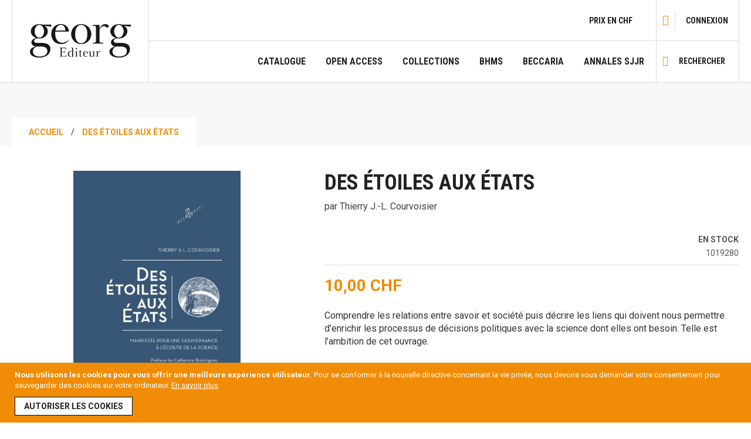

--- FILE ---
content_type: text/html; charset=UTF-8
request_url: https://www.georg.ch/des-etoiles-aux-etats-courvoisier
body_size: 14259
content:
 <!doctype html><html lang="fr"><head prefix="og: http://ogp.me/ns# fb: http://ogp.me/ns/fb# product: http://ogp.me/ns/product#"> <script>
    var require = {
        "baseUrl": "https://www.georg.ch/pub/static/version1769071799/frontend/GaussDev/georg/fr_FR"
    };</script> <meta charset="utf-8"/>
<meta name="description" content="Comprendre les relations entre savoir et société puis décrire les liens qui doivent nous permettre d’enrichir les processus de décisions politiques avec la science dont elles ont besoin. Telle est l’ambition de cet ouvrage."/>
<meta name="keywords" content="Des étoiles aux États"/>
<meta name="robots" content="INDEX,FOLLOW"/>
<meta name="title" content="Des Etoiles aux Etats - Courvoisier | Georg Editeur | Georg Editeur"/>
<meta name="viewport" content="width=device-width, initial-scale=1, maximum-scale=1.0, user-scalable=no"/>
<title>Des Etoiles aux Etats - Courvoisier | Georg Editeur | Georg Editeur</title>
<link  rel="stylesheet" type="text/css"  media="all" href="https://www.georg.ch/pub/static/version1769071799/frontend/GaussDev/georg/fr_FR/mage/calendar.css" />
<link  rel="stylesheet" type="text/css"  media="all" href="https://www.georg.ch/pub/static/version1769071799/frontend/GaussDev/georg/fr_FR/css/styles-m.css" />
<link  rel="stylesheet" type="text/css"  media="all" href="https://www.georg.ch/pub/static/version1769071799/frontend/GaussDev/georg/fr_FR/Magefan_Blog/css/blog-m.css" />
<link  rel="stylesheet" type="text/css"  media="all" href="https://www.georg.ch/pub/static/version1769071799/frontend/GaussDev/georg/fr_FR/Magefan_Blog/css/blog-custom.css" />
<link  rel="stylesheet" type="text/css"  media="all" href="https://www.georg.ch/pub/static/version1769071799/frontend/GaussDev/georg/fr_FR/mage/gallery/gallery.css" />
<link  rel="stylesheet" type="text/css"  media="all" href="https://www.georg.ch/pub/static/version1769071799/frontend/GaussDev/georg/fr_FR/Magento_Swatches/css/swatches.css" />
<link  rel="stylesheet" type="text/css"  media="screen and (min-width: 768px)" href="https://www.georg.ch/pub/static/version1769071799/frontend/GaussDev/georg/fr_FR/css/styles-l.css" />
<link  rel="stylesheet" type="text/css"  media="print" href="https://www.georg.ch/pub/static/version1769071799/frontend/GaussDev/georg/fr_FR/css/print.css" />
<script  type="text/javascript"  src="https://www.georg.ch/pub/static/version1769071799/frontend/GaussDev/georg/fr_FR/requirejs/require.min.js"></script>
<script  type="text/javascript"  src="https://www.georg.ch/pub/static/version1769071799/frontend/GaussDev/georg/fr_FR/requirejs-min-resolver.min.js"></script>
<script  type="text/javascript"  src="https://www.georg.ch/pub/static/version1769071799/frontend/GaussDev/georg/fr_FR/mage/requirejs/mixins.min.js"></script>
<script  type="text/javascript"  src="https://www.georg.ch/pub/static/version1769071799/_requirejs/frontend/GaussDev/georg/fr_FR/requirejs-config.min.js"></script>
<script  type="text/javascript"  src="https://www.georg.ch/pub/static/version1769071799/frontend/GaussDev/georg/fr_FR/js/functions.min.js"></script>
<link  rel="stylesheet" type="text/css" media="all" href="//fonts.googleapis.com/css?family=Roboto+Condensed:400,700|Roboto:400,700&amp;subset=latin-ext" />
<link  rel="icon" type="image/x-icon" href="https://www.georg.ch/pub/media/favicon/stores/4/georg-favicon.jpg" />
<link  rel="shortcut icon" type="image/x-icon" href="https://www.georg.ch/pub/media/favicon/stores/4/georg-favicon.jpg" />
<link  rel="canonical" href="https://www.georg.ch/des-etoiles-aux-etats-courvoisier" />
<meta name="google-site-verification" content="egEjJtDmFMpe69Aod8_Q1R0Kw8ilcfquO0uQ6lk5LVw" />
        <link rel="canonical" href="https://www.georg.ch/des-etoiles-aux-etats-courvoisier.html">                      <script type="text/javascript">
    require([
        'jquery',
        'mage/translate'
    ], function($, $t) {
        var isGdIframe = function(){try{return window.self !== window.top}catch(e){return true}};
        if (isGdIframe()) {
            var classNames = [
                '.page-header',
                '.banner-breadcrumbs-container',
                '.page-footer',
                '.copyright',
                '.checkout-header',
                '.message.cookie',
                '.noframe',
            ];
            $('a[href="https://www.georg.ch/"]').parent('p').remove();
            $('a[href="https://www.georg.ch/"]').closest('.actions-toolbar').remove();
            $(classNames.join(',')).hide();
            $(function() {
                $(classNames.join(',')).wrap('<div style="display:none"></div>');
            });
            var url = 'https://www.revmed.ch/resolve/product/url/';
            $('#my-products-table tbody tr').each(function() {
                var $sku = $(this).find('.sku');
                $('.actions', this).find('.action.read').remove();
                $('.actions', this).find('.action.view')
                    .attr('href', $sku ? url + encodeURIComponent($sku.text()) : '#')
                    .attr('target', '_blank')
                    .css('display', 'inline')
                    .addClass('primary')
                    .find('span').text($t('Voir'));
            });
            $('.checkout-cart-index a.product-item-photo, .checkout-cart-index .product-item-name > a, .wishlist-index-index .product-item-name > a').each(function() {
                 $(this).replaceWith($('<span/>').attr('class', $(this).attr('class')).html($(this).html()));
            });
            $('.checkout-cart-index .actions-toolbar > .action:not(.action-delete)').remove();
        }
         $('body').show();
    });</script>   <meta property="og:type" content="og:product" /><meta property="og:title" content="Des étoiles aux États" /><meta property="og:image" content="https://www.georg.ch/pub/media/catalog/product/cache/image/265x265/beff4985b56e3afdbeabfc89641a4582/c/o/couv.deae_1.jpg" /><meta property="og:description" content="&lt;p&gt;Comprendre les relations entre savoir et soci&eacute;t&eacute; puis d&eacute;crire les liens qui doivent nous permettre d&rsquo;enrichir les processus de d&eacute;cisions politiques avec la science dont elles ont besoin. Telle est l&rsquo;ambition de cet ouvrage.&lt;/p&gt;" /><meta property="og:url" content="https://www.georg.ch/des-etoiles-aux-etats-courvoisier" /> <meta property="product:price:amount" content="10"/> <meta property="product:price:currency" content="CHF"/>  </head><body data-container="body" data-mage-init='{"loaderAjax": {}, "loader": { "icon": "https://www.georg.ch/pub/static/version1769071799/frontend/GaussDev/georg/fr_FR/images/loader-2.gif"}}' style="display:none" itemtype="http://schema.org/Product" itemscope="itemscope" class="page-product-configurable catalog-product-view product-des-etoiles-aux-etats-courvoisier page-layout-1column">   <script>
    try {
        if (!window.localStorage || !window.sessionStorage) {
            throw new Error();
        }

        localStorage.setItem('storage_test', 1);
        localStorage.removeItem('storage_test');
    } catch(e) {
        (function () {
            var Storage = function (type) {
                    var data;

                    function createCookie(name, value, days) {
                        var date, expires;

                        if (days) {
                            date = new Date();
                            date.setTime(date.getTime()+(days * 24 * 60 * 60 * 1000));
                            expires = '; expires=' + date.toGMTString();
                        } else {
                            expires = '';
                        }
                        document.cookie = name + '=' + value+expires+'; path=/';
                    }

                    function readCookie(name) {
                        var nameEQ = name + '=',
                            ca = document.cookie.split(';'),
                            i = 0,
                            c;

                        for (i=0; i < ca.length; i++) {
                            c = ca[i];

                            while (c.charAt(0) === ' ') {
                                c = c.substring(1,c.length);
                            }

                            if (c.indexOf(nameEQ) === 0) {
                                return c.substring(nameEQ.length, c.length);
                            }
                        }

                        return null;
                    }

                    function setData(data) {
                        data = encodeURIComponent(JSON.stringify(data));
                        createCookie(type === 'session' ? getSessionName() : 'localStorage', data, 365);
                    }

                    function clearData() {
                        createCookie(type === 'session' ? getSessionName() : 'localStorage', '', 365);
                    }

                    function getData() {
                        var data = type === 'session' ? readCookie(getSessionName()) : readCookie('localStorage');

                        return data ? JSON.parse(decodeURIComponent(data)) : {};
                    }

                    function getSessionName() {
                        if (!window.name) {
                            window.name = new Date().getTime();
                        }

                        return 'sessionStorage' + window.name;
                    }

                    data = getData();

                    return {
                        length: 0,
                        clear: function () {
                            data = {};
                            this.length = 0;
                            clearData();
                        },

                        getItem: function (key) {
                            return data[key] === undefined ? null : data[key];
                        },

                        key: function (i) {
                            var ctr = 0,
                                k;

                            for (k in data) {
                                if (ctr.toString() === i.toString()) {
                                    return k;
                                } else {
                                    ctr++
                                }
                            }

                            return null;
                        },

                        removeItem: function (key) {
                            delete data[key];
                            this.length--;
                            setData(data);
                        },

                        setItem: function (key, value) {
                            data[key] = value.toString();
                            this.length++;
                            setData(data);
                        }
                    };
                };

            window.localStorage.__proto__ = window.localStorage = new Storage('local');
            window.sessionStorage.__proto__ = window.sessionStorag = new Storage('session');
        })();
    }</script>            <script>
        require.config({
            deps: [
                'jquery',
                'mage/translate',
                'jquery/jquery-storageapi'
            ],
            callback: function ($) {
                'use strict';

                var dependencies = [],
                    versionObj;

                $.initNamespaceStorage('mage-translation-storage');
                $.initNamespaceStorage('mage-translation-file-version');
                versionObj = $.localStorage.get('mage-translation-file-version');

                if (versionObj.version !== '58620344811363927006a6995e536ccbb6c2f124') {
                    dependencies.push(
                        'text!js-translation.json'
                    );

                }

                require.config({
                    deps: dependencies,
                    callback: function (string) {
                        if (typeof string === 'string') {
                            $.mage.translate.add(JSON.parse(string));
                            $.localStorage.set('mage-translation-storage', string);
                            $.localStorage.set(
                                'mage-translation-file-version',
                                {
                                    version: '58620344811363927006a6995e536ccbb6c2f124'
                                }
                            );
                        } else {
                            $.mage.translate.add($.localStorage.get('mage-translation-storage'));
                        }
                    }
                });
            }
        });</script>  <script type="text/x-magento-init">
    {
        "*": {
            "mage/cookies": {
                "expires": null,
                "path": "/",
                "domain": ".www.georg.ch",
                "secure": false,
                "lifetime": "3600"
            }
        }
    }</script>   <noscript><div class="message global noscript"><div class="content"><p><strong>Javascript est désactivé dans votre navigateur.</strong> <span>Pour une meilleure expérience sur notre site, assurez-vous d’activer JavaScript dans votre navigateur.</span></p></div></div></noscript>     <div class="message global cookie" id="notice-cookie-block" style="display: none"><div class="content"><p><strong>Nous utilisons les cookies pour vous offrir une meilleure expérience utilisateur.</strong> <span>Pour se conformer à la nouvelle directive concernant la vie privée, nous devons vous demander votre consentement pour sauvegarder des cookies sur votre ordinateur.</span> <a href="https://www.georg.ch/privacy-policy-cookie-restriction-mode/">En savoir plus</a>.</p><div class="actions"><button id="btn-cookie-allow" class="action allow primary"><span>Autoriser les cookies</span></button></div></div></div><script type="text/x-magento-init">
        {
            "#notice-cookie-block": {
                "cookieNotices": {
                    "cookieAllowButtonSelector": "#btn-cookie-allow",
                    "cookieName": "user_allowed_save_cookie",
                    "cookieValue": {"3":1},
                    "cookieLifetime": 31536000,
                    "noCookiesUrl": "https://www.georg.ch/cookie/index/noCookies/"
                }
            }
        }</script>   <div class="page-wrapper"> <header class="page-header"> <div class="header-logo"> <span data-action="toggle-nav" class="action nav-toggle"><span>Basculer la navigation</span></span>  <a class="logo" href="https://www.georg.ch/" title="Georg éditeur"> <img src="https://www.georg.ch/pub/media/logo/websites/3/georg.png" alt="Georg éditeur" width="189" height="64" /></a> </div><div class="header-main"><div class="panel header"><div class="header-cms"> <div class="header-cms-inner"><div class="header-cms-block"></div>    <div class="currency-custom"><div class="currency-toggle-custom"><strong class="currency-georg_ch"> Prix en CHF</strong></div><div class="currency-toggle-container-custom"><ul>     <li class="currency-georg_eur"><a href="#" data-post='{"action":"https:\/\/www.georg.ch\/des-etoiles-aux-etats-courvoisier?___store=georg_eur","data":{"uenc":"aHR0cHM6Ly93d3cuZ2VvcmcuY2gvZGVzLWV0b2lsZXMtYXV4LWV0YXRzLWNvdXJ2b2lzaWVy","___store":"georg_eur"}}'>EUR - Euro</a></li>  </ul></div></div></div></div>      <div class="switcher currency switcher-currency" id="switcher-currency"><strong class="label switcher-label"><span>Devise</span></strong> <div class="actions dropdown options switcher-options"><div class="action toggle switcher-trigger" id="switcher-currency-trigger"><strong class="language-CHF"><span>CHF - franc suisse</span></strong></div><ul class="dropdown switcher-dropdown" data-mage-init='{"dropdownDialog":{ "appendTo":"#switcher-currency > .options", "triggerTarget":"#switcher-currency-trigger", "closeOnMouseLeave": false, "triggerClass":"active", "parentClass":"active", "buttons":null}}'>  <li class="currency-EUR switcher-option"><a href="#" data-post='{"action":"https:\/\/www.georg.ch\/directory\/currency\/switch\/","data":{"currency":"EUR","uenc":"aHR0cHM6Ly93d3cuZ2VvcmcuY2gvZGVzLWV0b2lsZXMtYXV4LWV0YXRzLWNvdXJ2b2lzaWVy"}}'>EUR - euro</a></li>    </ul></div></div>    <div class="switcher language switcher-language" data-ui-id="language-switcher" id="switcher-language"><strong class="label switcher-label"><span>Langue</span></strong> <div class="actions dropdown options switcher-options"><div class="action toggle switcher-trigger" id="switcher-language-trigger"><strong class="view-georg_ch"><span>Georg CH</span></strong></div><ul class="dropdown switcher-dropdown" data-mage-init='{"dropdownDialog":{ "appendTo":"#switcher-language > .options", "triggerTarget":"#switcher-language-trigger", "closeOnMouseLeave": false, "triggerClass":"active", "parentClass":"active", "buttons":null}}'>    <li class="view-georg_eur switcher-option"><a href="#" data-post='{"action":"https:\/\/www.georg.ch\/des-etoiles-aux-etats-courvoisier?___store=georg_eur","data":{"uenc":"aHR0cHM6Ly93d3cuZ2VvcmcuY2gvZGVzLWV0b2lsZXMtYXV4LWV0YXRzLWNvdXJ2b2lzaWVy","___store":"georg_eur"}}'>Georg EUR</a></li>  </ul></div></div><div class="header-user"> <div data-block="minicart" class="minicart-wrapper"><a class="action showcart" href="https://www.georg.ch/checkout/cart/" data-bind="scope: 'minicart_content'"><span class="text">Mon panier</span> <span class="counter qty empty" data-bind="css: { empty: !!getCartParam('summary_count') == false }, blockLoader: isLoading"><span class="counter-number"><!-- ko text: getCartParam('summary_count') --><!-- /ko --></span> <span class="counter-label"><!-- ko if: getCartParam('summary_count') --><!-- ko text: getCartParam('summary_count') --><!-- /ko --><!-- ko i18n: 'items' --><!-- /ko --><!-- /ko --></span></span></a>  <div class="block block-minicart" data-role="dropdownDialog" data-mage-init='{"dropdownDialog":{ "appendTo":"[data-block=minicart]", "triggerTarget":".showcart", "timeout": "2000", "closeOnMouseLeave": false, "closeOnEscape": true, "triggerClass":"active", "parentClass":"active", "buttons":[]}}'><div id="minicart-content-wrapper" data-bind="scope: 'minicart_content'"><!-- ko template: getTemplate() --><!-- /ko --></div></div> <script>
        window.checkout = {"shoppingCartUrl":"https:\/\/www.georg.ch\/checkout\/cart\/","checkoutUrl":"https:\/\/www.georg.ch\/checkout\/","updateItemQtyUrl":"https:\/\/www.georg.ch\/checkout\/sidebar\/updateItemQty\/","removeItemUrl":"https:\/\/www.georg.ch\/checkout\/sidebar\/removeItem\/","imageTemplate":"Magento_Catalog\/product\/image_with_borders","baseUrl":"https:\/\/www.georg.ch\/","minicartMaxItemsVisible":5,"websiteId":"3","maxItemsToDisplay":10,"customerLoginUrl":"https:\/\/www.georg.ch\/customer\/account\/login\/referer\/aHR0cHM6Ly93d3cuZ2VvcmcuY2gvZGVzLWV0b2lsZXMtYXV4LWV0YXRzLWNvdXJ2b2lzaWVy\/","isRedirectRequired":false,"autocomplete":"off","captcha":{"user_login":{"isCaseSensitive":false,"imageHeight":50,"imageSrc":"","refreshUrl":"https:\/\/www.georg.ch\/captcha\/refresh\/","isRequired":false},"guest_checkout":{"isCaseSensitive":false,"imageHeight":50,"imageSrc":"","refreshUrl":"https:\/\/www.georg.ch\/captcha\/refresh\/","isRequired":false}}};</script><script type="text/x-magento-init">
    {
        "[data-block='minicart']": {
            "Magento_Ui/js/core/app": {"components":{"minicart_content":{"children":{"subtotal.container":{"children":{"subtotal":{"children":{"subtotal.totals":{"config":{"display_cart_subtotal_incl_tax":1,"display_cart_subtotal_excl_tax":0,"template":"Magento_Tax\/checkout\/minicart\/subtotal\/totals"},"children":{"subtotal.totals.msrp":{"component":"Magento_Msrp\/js\/view\/checkout\/minicart\/subtotal\/totals","config":{"displayArea":"minicart-subtotal-hidden","template":"Magento_Msrp\/checkout\/minicart\/subtotal\/totals"}}},"component":"Magento_Tax\/js\/view\/checkout\/minicart\/subtotal\/totals"}},"component":"uiComponent","config":{"template":"Magento_Checkout\/minicart\/subtotal"}}},"component":"uiComponent","config":{"displayArea":"subtotalContainer"}},"promotion":{"children":{"customweb_external_checkout_widgets":{"component":"Customweb_Base\/js\/view\/checkout\/minicart\/external_checkout_widgets","config":{"template":"Customweb_Base\/checkout\/minicart\/external_checkout_widgets"}}},"component":"uiComponent","config":{"displayArea":"promotion"}},"item.renderer":{"component":"uiComponent","config":{"displayArea":"defaultRenderer","template":"Magento_Checkout\/minicart\/item\/default"},"children":{"item.image":{"component":"Magento_Catalog\/js\/view\/image","config":{"template":"Magento_Catalog\/product\/image","displayArea":"itemImage"}},"checkout.cart.item.price.sidebar":{"component":"uiComponent","config":{"template":"Magento_Checkout\/minicart\/item\/price","displayArea":"priceSidebar"}}}},"extra_info":{"component":"uiComponent","config":{"displayArea":"extraInfo"}}},"config":{"itemRenderer":{"default":"defaultRenderer","simple":"defaultRenderer","virtual":"defaultRenderer"},"template":"Magento_Checkout\/minicart\/content"},"component":"Magento_Checkout\/js\/view\/minicart"}},"types":[]} },
        "*": {
            "Magento_Ui/js/block-loader": "https://www.georg.ch/pub/static/version1769071799/frontend/GaussDev/georg/fr_FR/images/loader-1.gif"
        }
    }</script></div><ul class="header links">  <li class="greet welcome" data-bind="scope: 'customer'" style="display:none!important;"><!-- ko if: customer().fullname --><span data-bind="text: new String('Bienvenue, %1 !').replace('%1', customer().firstname)"></span> <!-- /ko --><!-- ko ifnot: customer().fullname --><span data-bind="html:'Bienvenue sur le catalogue en ligne de nos éditions'"></span> <!-- /ko --></li> <script type="text/x-magento-init">
        {
            "*": {
                "Magento_Ui/js/core/app": {
                    "components": {
                        "customer": {
                            "component": "Magento_Customer/js/view/customer"
                        }
                    }
                }
            }
        }</script>   <li class="customer-welcome"><span class="customer-name" role="link" tabindex="0" data-mage-init='{"dropdown":{}}' data-toggle="dropdown" data-trigger-keypress-button="true" data-bind="scope: 'customer'"><button type="button" class="action switch" tabindex="-1" data-action="customer-menu-toggle"><span>Connexion</span></button></span> <script type="text/x-magento-init">
        {
            "*": {
                "Magento_Ui/js/core/app": {
                    "components": {
                        "customer": {
                            "component": "Magento_Customer/js/view/customer"
                        }
                    }
                }
            }
        }</script><div class="customer-menu" data-target="dropdown"><ul class="header links"><li> <a href="https://www.georg.ch/customer/account/create/">Créer un compte</a></li> <li class="authorization-link"><a href="https://www.georg.ch/customer/account/login/referer/aHR0cHM6Ly93d3cuZ2VvcmcuY2gvZGVzLWV0b2lsZXMtYXV4LWV0YXRzLWNvdXJ2b2lzaWVy/">Connexion</a></li> <li class="custom-cart-link"><a href="https://www.georg.ch/checkout/cart/">Voir le panier</a></li></ul></div></li> <script>
        require([
            'jquery',
            'Magento_Customer/js/model/authentication-popup',
            'GaussDev_SSO/js/saml2-login-iframe',
            'domReady!'
        ], function($, authenticationPopup, saml2Login) {
            var hash = window.location.hash;

            if (hash && (hash === '#login' || hash === '#checkout')
                
                
                
            ) {
                var config = hash === '#checkout'
                    ? {
                        referer: 'checkout',
                        checkoutUrl: 'https://www.georg.ch/checkout/',
                        email: '',
                        loginonly: true
                    } : null;
                setTimeout(function() { saml2Login.showModal(authenticationPopup, config); }, 1000);
            }

            $('li.authorization-link a').click(function(e) {
                e.preventDefault();
                authenticationPopup.showModal();
            });
        });</script></ul></div></div><div class="header content">   <div class="sections nav-sections"> <div class="section-items nav-sections-items" data-mage-init='{"tabs":{"openedState":"active"}}'>  <div class="section-item-title nav-sections-item-title" data-role="collapsible"><a class="nav-sections-item-switch" data-toggle="switch" href="#store.menu">Menu</a></div><div class="section-item-content nav-sections-item-content" id="store.menu" data-role="content">     <nav class="navigation" data-action="navigation"><ul data-mage-init='{"menu":{"responsive":true, "expanded":true, "position":{"my":"left top","at":"left bottom"}}}'><li style="text-align: left;" class="level0 level-top"><a href="/georg-catalogue" class="level-top">Catalogue</a></li><li style="text-align: left;" class="level0 level-top"><a href="/open-access" class="level-top">Open Access</a></li><li style="text-align: left;" class="level0 level-top"><a href="#" class="level-top">COLLECTIONS</a><ul style="text-align: left;" class="level0 submenu"><li class="level1"><a href="/collection/acheve-d-imprimer" class="level-top">Achev&eacute; d'imprimer</a></li><li class="level1"><a href="/cms-cat" class="level-top">CMS</a></li><li class="level1"><a href="/emprise-de-vue" class="level-top">Emprise de vue</a></li><li class="level1"><a href="/equinoxe" class="level-top">L'&Eacute;quinoxe</a></li><li class="level1"><a href="/sebes" class="level-top">SEBES</a></li><li class="level1"><a href="/collection/kraft" class="level-top">Kraft</a></li><li class="level1"><a href="/collection/patrimoine-genevois" class="level-top">Patrimoine Genevois</a></li><li class="level1"><a href="/collection/maison-de-l-histoire" class="level-top">Maison de l'histoire</a></li><li class="level1"><a href="/collection/lumieres-21" class="level-top">Lumi&egrave;re 21</a></li><li class="level1"><a href="/collection/espace-singulier-pluriel" class="level-top">Espace singulier pluriel</a></li><li class="level1"><a href="https://www.georg.ch/collection/les-cahiers-de-la-dispute" class="level-top">Les Cahiers de la Dispute</a></li></ul></li><li class="level0 level-top"><a href="/BHMS" class="level-top">BHMS</a></li><li class="level0 level-top"><a href="/beccaria-cat" class="level-top">Beccaria</a></li><li class="level0 level-top"><a href="/annales-SJJR" class="level-top">Annales SJJR</a></li>
 </ul></nav></div>  <div class="section-item-title nav-sections-item-title" data-role="collapsible"><a class="nav-sections-item-switch" data-toggle="switch" href="#store.links">Compte</a></div><div class="section-item-content nav-sections-item-content" id="store.links" data-role="content"><!-- Account links --></div>  <div class="section-item-title nav-sections-item-title" data-role="collapsible"><a class="nav-sections-item-switch" data-toggle="switch" href="#store.settings">Paramètres</a></div><div class="section-item-content nav-sections-item-content" id="store.settings" data-role="content">       <div class="switcher currency switcher-currency" id="switcher-currency-nav"><strong class="label switcher-label"><span>Devise</span></strong> <div class="actions dropdown options switcher-options"><div class="action toggle switcher-trigger" id="switcher-currency-trigger-nav"><strong class="language-CHF"><span>CHF - franc suisse</span></strong></div><ul class="dropdown switcher-dropdown" data-mage-init='{"dropdownDialog":{ "appendTo":"#switcher-currency-nav > .options", "triggerTarget":"#switcher-currency-trigger-nav", "closeOnMouseLeave": false, "triggerClass":"active", "parentClass":"active", "buttons":null}}'>  <li class="currency-EUR switcher-option"><a href="#" data-post='{"action":"https:\/\/www.georg.ch\/directory\/currency\/switch\/","data":{"currency":"EUR","uenc":"aHR0cHM6Ly93d3cuZ2VvcmcuY2gvZGVzLWV0b2lsZXMtYXV4LWV0YXRzLWNvdXJ2b2lzaWVy"}}'>EUR - euro</a></li>    </ul></div></div></div></div></div><div class="header-search">  <a href="#" class="header-search-toggle" title="Rechercher"><span>Rechercher</span></a> <div class="header-search-container"><div class="block block-search"><div class="block block-title"><strong>Rechercher</strong></div><div class="block block-content"><form class="form minisearch" id="search_mini_form" action="https://www.georg.ch/catalogsearch/result/" method="get"><div class="field search"><label class="label" for="search" data-role="minisearch-label"><span>Rechercher</span></label> <div class="control"><input id="search" data-mage-init='{"quickSearch":{ "formSelector":"#search_mini_form", "url":"https://www.georg.ch/search/ajax/suggest/", "destinationSelector":"#search_autocomplete"} }' type="text" name="q" value="" placeholder="Rechercher..." class="input-text" maxlength="128" role="combobox" aria-haspopup="false" aria-autocomplete="both" autocomplete="off"/><div id="search_autocomplete" class="search-autocomplete"></div> <div class="nested"><a class="action advanced" href="https://www.georg.ch/catalogsearch/advanced/" data-action="advanced-search">Recherche Avancée</a></div></div></div><div class="actions"><button type="submit" title="Rechercher" class="action search"><span>Rechercher</span></button></div></form></div></div><div class="block block-advanced-search"><a href="https://www.georg.ch/catalogsearch/advanced/"><strong>Recherche avancée</strong></a></div></div></div></div></div></header><div class="banner-breadcrumbs-container">  <span style="display:none!important;">._.</span>  <div class="breadcrumbs"><div class="breadcrumbs-inner clearfix"><ul class="items"> <li class="item home"> <a href="https://www.georg.ch/" title="Aller à la page d’accueil">Accueil</a> </li>  <li class="item product"> <strong>Des étoiles aux États</strong> </li> </ul></div></div></div><main id="maincontent" class="page-main"> <a id="contentarea" tabindex="-1"></a><div class="page messages"> <div data-placeholder="messages"></div> <div data-bind="scope: 'messages'"><div data-bind="foreach: { data: cookieMessages, as: 'message' }" class="messages"><div data-bind="attr: { class: 'message-' + message.type + ' ' + message.type + ' message', 'data-ui-id': 'message-' + message.type }"><div data-bind="html: message.text"></div></div></div><div data-bind="foreach: { data: messages().messages, as: 'message' }" class="messages"><div data-bind="attr: { class: 'message-' + message.type + ' ' + message.type + ' message', 'data-ui-id': 'message-' + message.type }"><div data-bind="html: message.text"></div></div></div></div><script type="text/x-magento-init">
    {
        "*": {
            "Magento_Ui/js/core/app": {
                "components": {
                        "messages": {
                            "component": "Magento_Theme/js/view/messages"
                        }
                    }
                }
            }
    }</script></div><div class="columns"><div class="column main"><div class="product-info-main">  <div class="page-title-wrapper product"><h1 class="page-title"  ><span class="base" data-ui-id="page-title-wrapper" itemprop="name">Des étoiles aux États</span></h1></div>    <div class="product-authors">par     <span>Thierry J.-L. Courvoisier</span>  </div><div class="product-info-price"><div class="product-info-stock-sku">     <div class="stock available" title="Disponibilité"><span>En stock</span></div>    <div class="product attribute sku"><div class="value" itemprop="sku">1016265-1</div></div></div></div><div class="price-box price-final_price" data-role="priceBox" data-product-id="7805"> <span class="price-container price-final_price tax weee"  itemprop="offers" itemscope itemtype="http://schema.org/Offer"> <span  id="product-price-7805"  data-price-amount="10" data-price-type="finalPrice" class="price-wrapper "  itemprop="price"> <span class="price">10,00 CHF</span> </span>   <meta itemprop="priceCurrency" content="CHF" /></span></div><div class="price-box price-tier_price" data-role="priceBox" data-product-id="7805"> <script type="text/x-magento-template" id="tier-prices-template">
    <ul class="prices-tier items">
        <% _.each(tierPrices, function(item, key) { %>
        <%  var priceStr = '<span class="price-container price-tier_price">'
                + '<span data-price-amount="' + priceUtils.formatPrice(item.price, currencyFormat) + '"'
                + ' data-price-type=""' + ' class="price-wrapper ">'
                + '<span class="price">' + priceUtils.formatPrice(item.price, currencyFormat) + '</span>'
                + '</span>'
            + '</span>'; %>
        <li class="item">
            <%= $t('Buy %1 for %2 each and').replace('%1', item.qty).replace('%2', priceStr) %>
                <strong class="benefit">
                        <%= $t('save') %><span class="percent tier-<%= key %>">&nbsp;<%= item.percentage %></span>%</strong></li>
        <% }); %></ul></script><div data-role="tier-price-block"></div></div>   <div class="product attribute overview"><div class="value" itemprop="description"><p>Comprendre les relations entre savoir et soci&eacute;t&eacute; puis d&eacute;crire les liens qui doivent nous permettre d&rsquo;enrichir les processus de d&eacute;cisions politiques avec la science dont elles ont besoin. Telle est l&rsquo;ambition de cet ouvrage.</p></div></div>   <div class="product-add-form"><form action="https://www.georg.ch/checkout/cart/add/uenc/aHR0cHM6Ly93d3cuZ2VvcmcuY2gvZGVzLWV0b2lsZXMtYXV4LWV0YXRzLWNvdXJ2b2lzaWVy/product/7805/" method="post" id="product_addtocart_form"><input type="hidden" name="product" value="7805" /><input type="hidden" name="selected_configurable_option" value="" /><input type="hidden" name="related_product" id="related-products-field" value="" /><input name="form_key" type="hidden" value="P4HerjcaCYeTkXW2" />        <div class="product-options-wrapper" id="product-options-wrapper" data-hasrequired="* Champs requis"><div class="fieldset" tabindex="0">  <div class="swatch-opt" data-role="swatch-options"></div><script type="text/x-magento-init">
    {
        "[data-role=swatch-options]": {
            "Magento_Swatches/js/swatch-renderer": {
                "jsonConfig": {"attributes":{"196":{"id":"196","code":"conf_test2","label":"Book Format","options":[{"id":"1183","label":"Livre papier","products":[]},{"id":"1188","label":"eBooks (livre num\u00e9rique EPUB)","products":["7802"]}],"position":"0"}},"template":"<%- data.price %>\u00a0CHF","currencyFormat":"%s\u00a0CHF","optionPrices":{"7802":{"oldPrice":{"amount":10},"basePrice":{"amount":10},"finalPrice":{"amount":10},"tierPrices":[]}},"priceFormat":{"pattern":"%s\u00a0CHF","precision":2,"requiredPrecision":2,"decimalSymbol":",","groupSymbol":"\u202f","groupLength":3,"integerRequired":1},"prices":{"oldPrice":{"amount":10},"basePrice":{"amount":10},"finalPrice":{"amount":10}},"productId":"7805","chooseText":"Choisissez une option...","images":{"7802":[{"thumb":"https:\/\/www.georg.ch\/pub\/media\/catalog\/product\/cache\/thumbnail\/88x110\/beff4985b56e3afdbeabfc89641a4582\/e\/t\/etoiles.jpg","img":"https:\/\/www.georg.ch\/pub\/media\/catalog\/product\/cache\/image\/700x660\/e9c3970ab036de70892d86c6d221abfe\/e\/t\/etoiles.jpg","full":"https:\/\/www.georg.ch\/pub\/media\/catalog\/product\/cache\/image\/e9c3970ab036de70892d86c6d221abfe\/e\/t\/etoiles.jpg","caption":null,"position":"1","isMain":true,"type":"image","videoUrl":null}]},"index":{"7802":{"196":"1188"}},"sku":{"7802":"1019280"},"shortDescription":{"7802":"<p>Comprendre les relations entre savoir et soci&eacute;t&eacute; puis d&eacute;crire les liens qui doivent nous permettre d&rsquo;enrichir les processus de d&eacute;cisions politiques avec la science dont elles ont besoin. Telle est l&rsquo;ambition de cet ouvrage.<\/p>"},"description":{"7802":"<h2>R&eacute;sum&eacute; du livre - Des &eacute;toiles aux Etats<\/h2>\r\n<p>Comprendre les relations entre savoir et soci&eacute;t&eacute; puis d&eacute;crire les liens qui doivent nous permettre d&rsquo;enrichir les processus de d&eacute;cisions politiques avec la science dont elles ont besoin. Telle est l&rsquo;ambition de cet ouvrage.<\/p>\r\n<p>Pilier de l&rsquo;organisation et du d&eacute;veloppement des soci&eacute;t&eacute;s, l&rsquo;astronomie a enrichi la pens&eacute;e humaine de mani&egrave;re d&eacute;cisive au fil des mill&eacute;naires, et encore au cours des d&eacute;cennies r&eacute;centes. En qu&ecirc;te de l&rsquo;harmonie du monde, les astronomes et les scientifiques en g&eacute;n&eacute;ral sont &eacute;galement les artisans de notre ma&icirc;trise de l&rsquo;environnement et de son &eacute;volution. Leur r&ocirc;le est donc aussi de rendre la science &laquo; vraiment utile &raquo; &agrave; la soci&eacute;t&eacute; en synth&eacute;tisant le savoir et en l&rsquo;apportant dans les cercles gouvernementaux.<br \/><br \/>La nature et le savoir ne connaissent pas de fronti&egrave;res. Dans un monde r&eacute;gi par les structures nationales et face &agrave; des politiques privil&eacute;giant trop souvent les int&eacute;r&ecirc;ts imm&eacute;diats et le court terme, des instances d&eacute;cisionnelles supranationales et globales doivent voir le jour et s&rsquo;appuyer sur une connaissance scientifique solide pour une gestion intelligente du vaisseau Terre.<\/p>"},"additional":{"7802":"   <div class=\"additional-attributes-wrapper table-wrapper\"><table class=\"data table additional-attributes\" id=\"product-attribute-specs-table\"><caption class=\"table-caption\">Plus d\u2019information<\/caption><tbody>  <tr><th class=\"col label\" scope=\"row\">ISBN<\/th><td class=\"col data\" data-th=\"ISBN\">9782825710814<\/td><\/tr>  <tr><th class=\"col label\" scope=\"row\">Auteur<\/th><td class=\"col data\" data-th=\"Auteur\">Courvoisier Thierry<\/td><\/tr>  <tr><th class=\"col label\" scope=\"row\">Editeur<\/th><td class=\"col data\" data-th=\"Editeur\">Georg \u00e9diteur<\/td><\/tr>  <tr><th class=\"col label\" scope=\"row\">Parution<\/th><td class=\"col data\" data-th=\"Parution\">8 f\u00e9vr. 2018<\/td><\/tr>  <tr><th class=\"col label\" scope=\"row\">Langue<\/th><td class=\"col data\" data-th=\"Langue\">French (France)<\/td><\/tr>  <tr><th class=\"col label\" scope=\"row\">Nombre de pages<\/th><td class=\"col data\" data-th=\"Nombre de pages\">152<\/td><\/tr>  <tr><th class=\"col label\" scope=\"row\">Reliure<\/th><td class=\"col data\" data-th=\"Reliure\">Broch\u00e9<\/td><\/tr>  <tr><th class=\"col label\" scope=\"row\">Format<\/th><td class=\"col data\" data-th=\"Format\">12x20<\/td><\/tr>       <tr><th class=\"col label\" scope=\"row\">Type<\/th><td class=\"col data\" data-th=\"Type\">Livre<\/td><\/tr>      <\/tbody><\/table><\/div>"},"toggleIssues":null},
                "jsonSwatchConfig": {"196":{"1188":{"type":"1","value":"#a6a6a6","label":"eBooks (livre num\u00e9rique EPUB)"}}},
                "mediaCallback": "https://www.georg.ch/swatches/ajax/media/",
                "gallerySwitchStrategy": "replace"
            }
        }
    }</script><script>
    require([
        'jquery',
        'Magento_ConfigurableProduct/js/options-updater'
    ], function($, Updater) {
        var selectors = {
                formSelector: '#product_addtocart_form',
                swatchSelector: '.swatch-opt'
            },
            swatchWidgetName = 'mageSwatchRenderer',
            widgetInitEvent = 'swatch.initialized',
            clickEventName = 'emulateClick',
            swatchOptions = {"attributes":{"196":{"id":"196","code":"conf_test2","label":"Book Format","options":[{"id":"1183","label":"Livre papier","products":[]},{"id":"1188","label":"eBooks (livre num\u00e9rique EPUB)","products":["7802"]}],"position":"0"}},"template":"<%- data.price %>\u00a0CHF","currencyFormat":"%s\u00a0CHF","optionPrices":{"7802":{"oldPrice":{"amount":10},"basePrice":{"amount":10},"finalPrice":{"amount":10},"tierPrices":[]}},"priceFormat":{"pattern":"%s\u00a0CHF","precision":2,"requiredPrecision":2,"decimalSymbol":",","groupSymbol":"\u202f","groupLength":3,"integerRequired":1},"prices":{"oldPrice":{"amount":10},"basePrice":{"amount":10},"finalPrice":{"amount":10}},"productId":"7805","chooseText":"Choisissez une option...","images":{"7802":[{"thumb":"https:\/\/www.georg.ch\/pub\/media\/catalog\/product\/cache\/thumbnail\/88x110\/beff4985b56e3afdbeabfc89641a4582\/e\/t\/etoiles.jpg","img":"https:\/\/www.georg.ch\/pub\/media\/catalog\/product\/cache\/image\/700x660\/e9c3970ab036de70892d86c6d221abfe\/e\/t\/etoiles.jpg","full":"https:\/\/www.georg.ch\/pub\/media\/catalog\/product\/cache\/image\/e9c3970ab036de70892d86c6d221abfe\/e\/t\/etoiles.jpg","caption":null,"position":"1","isMain":true,"type":"image","videoUrl":null}]},"index":{"7802":{"196":"1188"}},"sku":{"7802":"1019280"},"shortDescription":{"7802":"<p>Comprendre les relations entre savoir et soci&eacute;t&eacute; puis d&eacute;crire les liens qui doivent nous permettre d&rsquo;enrichir les processus de d&eacute;cisions politiques avec la science dont elles ont besoin. Telle est l&rsquo;ambition de cet ouvrage.<\/p>"},"description":{"7802":"<h2>R&eacute;sum&eacute; du livre - Des &eacute;toiles aux Etats<\/h2>\r\n<p>Comprendre les relations entre savoir et soci&eacute;t&eacute; puis d&eacute;crire les liens qui doivent nous permettre d&rsquo;enrichir les processus de d&eacute;cisions politiques avec la science dont elles ont besoin. Telle est l&rsquo;ambition de cet ouvrage.<\/p>\r\n<p>Pilier de l&rsquo;organisation et du d&eacute;veloppement des soci&eacute;t&eacute;s, l&rsquo;astronomie a enrichi la pens&eacute;e humaine de mani&egrave;re d&eacute;cisive au fil des mill&eacute;naires, et encore au cours des d&eacute;cennies r&eacute;centes. En qu&ecirc;te de l&rsquo;harmonie du monde, les astronomes et les scientifiques en g&eacute;n&eacute;ral sont &eacute;galement les artisans de notre ma&icirc;trise de l&rsquo;environnement et de son &eacute;volution. Leur r&ocirc;le est donc aussi de rendre la science &laquo; vraiment utile &raquo; &agrave; la soci&eacute;t&eacute; en synth&eacute;tisant le savoir et en l&rsquo;apportant dans les cercles gouvernementaux.<br \/><br \/>La nature et le savoir ne connaissent pas de fronti&egrave;res. Dans un monde r&eacute;gi par les structures nationales et face &agrave; des politiques privil&eacute;giant trop souvent les int&eacute;r&ecirc;ts imm&eacute;diats et le court terme, des instances d&eacute;cisionnelles supranationales et globales doivent voir le jour et s&rsquo;appuyer sur une connaissance scientifique solide pour une gestion intelligente du vaisseau Terre.<\/p>"},"additional":{"7802":"   <div class=\"additional-attributes-wrapper table-wrapper\"><table class=\"data table additional-attributes\" id=\"product-attribute-specs-table\"><caption class=\"table-caption\">Plus d\u2019information<\/caption><tbody>  <tr><th class=\"col label\" scope=\"row\">ISBN<\/th><td class=\"col data\" data-th=\"ISBN\">9782825710814<\/td><\/tr>  <tr><th class=\"col label\" scope=\"row\">Auteur<\/th><td class=\"col data\" data-th=\"Auteur\">Courvoisier Thierry<\/td><\/tr>  <tr><th class=\"col label\" scope=\"row\">Editeur<\/th><td class=\"col data\" data-th=\"Editeur\">Georg \u00e9diteur<\/td><\/tr>  <tr><th class=\"col label\" scope=\"row\">Parution<\/th><td class=\"col data\" data-th=\"Parution\">8 f\u00e9vr. 2018<\/td><\/tr>  <tr><th class=\"col label\" scope=\"row\">Langue<\/th><td class=\"col data\" data-th=\"Langue\">French (France)<\/td><\/tr>  <tr><th class=\"col label\" scope=\"row\">Nombre de pages<\/th><td class=\"col data\" data-th=\"Nombre de pages\">152<\/td><\/tr>  <tr><th class=\"col label\" scope=\"row\">Reliure<\/th><td class=\"col data\" data-th=\"Reliure\">Broch\u00e9<\/td><\/tr>  <tr><th class=\"col label\" scope=\"row\">Format<\/th><td class=\"col data\" data-th=\"Format\">12x20<\/td><\/tr>       <tr><th class=\"col label\" scope=\"row\">Type<\/th><td class=\"col data\" data-th=\"Type\">Livre<\/td><\/tr>      <\/tbody><\/table><\/div>"},"toggleIssues":null} /**
         * Sets default configurable swatch attribute's selected
         */
        selectDefaultSwatchOptions = function () {
            var swatchWidget = $(selectors.swatchSelector).data(swatchWidgetName);

            if (!swatchWidget || !swatchWidget._EmulateSelectedByAttributeId) {
                return;
            }
            swatchWidget._EmulateSelectedByAttributeId(swatchOptions.defaultValues, clickEventName);
        },

        updater = new Updater(widgetInitEvent, selectDefaultSwatchOptions);
        updater.listen();
    });</script>  <script>
require([
    "jquery",
    "jquery/ui"
], function($){

//<![CDATA[
    $.extend(true, $, {
        calendarConfig: {
            dayNames: ["dimanche","lundi","mardi","mercredi","jeudi","vendredi","samedi"],
            dayNamesMin: ["dim.","lun.","mar.","mer.","jeu.","ven.","sam."],
            monthNames: ["janvier","f\u00e9vrier","mars","avril","mai","juin","juillet","ao\u00fbt","septembre","octobre","novembre","d\u00e9cembre"],
            monthNamesShort: ["janv.","f\u00e9vr.","mars","avr.","mai","juin","juil.","ao\u00fbt","sept.","oct.","nov.","d\u00e9c."],
            infoTitle: "À propos du calendrier",
            firstDay: 1,
            closeText: "Fermer",
            currentText: "Aller à aujourd’hui",
            prevText: "Précédent",
            nextText: "Suivant",
            weekHeader: "Semaine",
            timeText: "Temps",
            hourText: "Heure",
            minuteText: "Minute",
            dateFormat: $.datepicker.RFC_2822,
            showOn: "button",
            showAnim: "",
            changeMonth: true,
            changeYear: true,
            buttonImageOnly: null,
            buttonImage: null,
            showButtonPanel: true,
            showWeek: true,
            timeFormat: '',
            showTime: false,
            showHour: false,
            showMinute: false
        }
    });

    enUS = {"m":{"wide":["January","February","March","April","May","June","July","August","September","October","November","December"],"abbr":["Jan","Feb","Mar","Apr","May","Jun","Jul","Aug","Sep","Oct","Nov","Dec"]}}; 
//]]>

});</script>    </div></div> <div class="product-options-bottom">   <div class="box-tocart"><div class="box-tocart-inner"><div class="fieldset"><div class="actions"><button type="submit" title="Ajouter au panier" class="action primary tocart" id="product-addtocart-button"><span>Ajouter au panier</span></button> </div></div></div></div> <script type="text/x-magento-init">
    {
        "#product_addtocart_form": {
            "Magento_Catalog/product/view/validation": {
                "radioCheckboxClosest": ".nested"
            }
        }
    }</script> <script type="text/x-magento-init">
    {
        "#product_addtocart_form": {
            "catalogAddToCart": {
                "bindSubmit": true
            }
        }
    }</script></div>  </form></div><script>
    require([
        'jquery',
        'Magento_Catalog/js/price-box'
    ], function($){
        var priceBoxes = $('[data-role=priceBox]');

        priceBoxes = priceBoxes.filter(function(index, elem){
            return !$(elem).find('.price-from').length;
        });

        priceBoxes.priceBox({'priceConfig': {"productId":"7805","priceFormat":{"pattern":"%s\u00a0CHF","precision":2,"requiredPrecision":2,"decimalSymbol":",","groupSymbol":"\u202f","groupLength":3,"integerRequired":1},"prices":{"oldPrice":{"amount":10,"adjustments":[]},"basePrice":{"amount":10,"adjustments":[]},"finalPrice":{"amount":10,"adjustments":[]}},"idSuffix":"_clone","tierPrices":[],"calculationAlgorithm":"UNIT_BASE_CALCULATION"}});
    });</script></div><div class="product media"> <div class="gallery-placeholder _block-content-loading" data-gallery-role="gallery-placeholder"><div data-role="loader" class="loading-mask"><div class="loader"><img src="https://www.georg.ch/pub/static/version1769071799/frontend/GaussDev/georg/fr_FR/images/loader-1.gif" alt="Chargement en cours..."></div></div></div><!--Fix for jumping content. Loader must be the same size as gallery.--><script>
    var config = {
            "width": 700,
            "thumbheight": 110,
            "navtype": "slides",
            "height": 660 },
        thumbBarHeight = 0,
        loader = document.querySelectorAll('[data-gallery-role="gallery-placeholder"] [data-role="loader"]')[0];

    if (config.navtype === 'horizontal') {
        thumbBarHeight = config.thumbheight;
    }

    loader.style.paddingBottom = ( config.height / config.width * 100) + "%";</script><script type="text/x-magento-init">
    {
        "[data-gallery-role=gallery-placeholder]": {
            "mage/gallery/gallery": {
                "mixins":["magnifier/magnify"],
                "magnifierOpts": {"fullscreenzoom":"20","top":"","left":"","width":"","height":"","eventType":"hover","enabled":"false"},
                "data": [{"thumb":"https:\/\/www.georg.ch\/pub\/media\/catalog\/product\/cache\/thumbnail\/88x110\/beff4985b56e3afdbeabfc89641a4582\/c\/o\/couv.deae_1.jpg","img":"https:\/\/www.georg.ch\/pub\/media\/catalog\/product\/cache\/image\/700x660\/e9c3970ab036de70892d86c6d221abfe\/c\/o\/couv.deae_1.jpg","full":"https:\/\/www.georg.ch\/pub\/media\/catalog\/product\/cache\/image\/e9c3970ab036de70892d86c6d221abfe\/c\/o\/couv.deae_1.jpg","caption":null,"position":"1","isMain":true,"type":"image","videoUrl":null}],
                "options": {
                    "nav": "thumbs",
                                            "loop": true,
                                             "keyboard": true,
                                             "arrows": true,
                                             "allowfullscreen": true,
                                             "showCaption": false,
                     "width": "700",
                    "thumbwidth": "88",
                                            "thumbheight": 110,
                                             "height": 660,
                                             "transitionduration": 500,
                     "transition": "slide",
                                            "navarrows": true,
                     "navtype": "slides",
                    "navdir": "horizontal"
                },
                "fullscreen": {
                    "nav": "thumbs",
                                            "loop": true,
                     "navdir": "horizontal",
                     "navtype": "slides",
                                            "arrows": true,
                                             "showCaption": false,
                                             "transitionduration": 500,
                     "transition": "slide"
                },
                "breakpoints": {"mobile":{"conditions":{"max-width":"767px"},"options":{"options":{"navigation":"dots","nav":"dots"}}}} }
        }
    }</script> <script type="text/x-magento-init">
    {
        "[data-gallery-role=gallery-placeholder]": {
            "Magento_ProductVideo/js/fotorama-add-video-events": {
                "videoData": [{"mediaType":"image","videoUrl":null,"isBase":true}],
                "videoSettings": [{"playIfBase":"0","showRelated":"0","videoAutoRestart":"0"}],
                "optionsVideoData": {"7184":[{"mediaType":"image","videoUrl":null,"isBase":true}],"7802":[{"mediaType":"image","videoUrl":null,"isBase":true}]} }
        }
    }</script></div>  <div class="product info detailed"> <div class="product data items" data-mage-init='{"tabs":{"openedState":"active"}}'>        <div class="data item title" aria-labeledby="tab-label-product.info.details.description-title" data-role="collapsible" id="tab-label-product.info.details.description"><a class="data switch" tabindex="-1" data-toggle="switch" href="#product.info.details.description" id="tab-label-product.info.details.description-title">Details</a></div><div class="data item content" id="product.info.details.description" data-role="content">   <div class="product attribute description"><div class="value" ><h2>R&eacute;sum&eacute; du livre - Des &eacute;toiles aux Etats</h2>
<p>Comprendre les relations entre savoir et soci&eacute;t&eacute; puis d&eacute;crire les liens qui doivent nous permettre d&rsquo;enrichir les processus de d&eacute;cisions politiques avec la science dont elles ont besoin. Telle est l&rsquo;ambition de cet ouvrage.</p>
<p>Pilier de l&rsquo;organisation et du d&eacute;veloppement des soci&eacute;t&eacute;s, l&rsquo;astronomie a enrichi la pens&eacute;e humaine de mani&egrave;re d&eacute;cisive au fil des mill&eacute;naires, et encore au cours des d&eacute;cennies r&eacute;centes. En qu&ecirc;te de l&rsquo;harmonie du monde, les astronomes et les scientifiques en g&eacute;n&eacute;ral sont &eacute;galement les artisans de notre ma&icirc;trise de l&rsquo;environnement et de son &eacute;volution. Leur r&ocirc;le est donc aussi de rendre la science &laquo; vraiment utile &raquo; &agrave; la soci&eacute;t&eacute; en synth&eacute;tisant le savoir et en l&rsquo;apportant dans les cercles gouvernementaux.<br /><br />La nature et le savoir ne connaissent pas de fronti&egrave;res. Dans un monde r&eacute;gi par les structures nationales et face &agrave; des politiques privil&eacute;giant trop souvent les int&eacute;r&ecirc;ts imm&eacute;diats et le court terme, des instances d&eacute;cisionnelles supranationales et globales doivent voir le jour et s&rsquo;appuyer sur une connaissance scientifique solide pour une gestion intelligente du vaisseau Terre.<br /><br /></p></div></div></div>  <div class="data item title" aria-labeledby="tab-label-product.info.details.attributes-title" data-role="collapsible" id="tab-label-product.info.details.attributes"><a class="data switch" tabindex="-1" data-toggle="switch" href="#product.info.details.attributes" id="tab-label-product.info.details.attributes-title">Plus d’information</a></div><div class="data item content" id="product.info.details.attributes" data-role="content">   <div class="additional-attributes-wrapper table-wrapper"><table class="data table additional-attributes" id="product-attribute-specs-table"><caption class="table-caption">Plus d’information</caption><tbody>   <tr><th class="col label" scope="row">ISBN</th><td class="col data" data-th="ISBN">9782825710579</td></tr>  <tr><th class="col label" scope="row">Auteur</th><td class="col data" data-th="Auteur">Thierry J.-L. Courvoisier</td></tr>  <tr><th class="col label" scope="row">Editeur</th><td class="col data" data-th="Editeur">Georg éditeur</td></tr>  <tr><th class="col label" scope="row">Parution</th><td class="col data" data-th="Parution">27 févr. 2017</td></tr>   <tr><th class="col label" scope="row">Nombre de pages</th><td class="col data" data-th="Nombre de pages">152</td></tr>   <tr><th class="col label" scope="row">Format</th><td class="col data" data-th="Format">12 x 20 cm</td></tr>      <tr><th class="col label" scope="row">Thème</th><td class="col data" data-th="Thème">Politique</td></tr>  <tr><th class="col label" scope="row">Type</th><td class="col data" data-th="Type">Livre</td></tr>      </tbody></table></div></div> </div></div><input name="form_key" type="hidden" value="P4HerjcaCYeTkXW2" /> <div id="authenticationPopup" data-bind="scope:'authenticationPopup'" style="display: none;"><script>
        window.authenticationPopup = {"autocomplete":"off","customerRegisterUrl":"https:\/\/www.georg.ch\/customer\/account\/create\/","customerForgotPasswordUrl":"https:\/\/www.georg.ch\/customer\/account\/forgotpassword\/","baseUrl":"https:\/\/www.georg.ch\/"};</script><!-- ko template: getTemplate() --><!-- /ko --><script type="text/x-magento-init">
        {
            "#authenticationPopup": {
                "Magento_Ui/js/core/app": {"components":{"authenticationPopup":{"component":"Magento_Customer\/js\/view\/authentication-popup","children":{"messages":{"component":"Magento_Ui\/js\/view\/messages","displayArea":"messages"},"captcha":{"component":"Magento_Captcha\/js\/view\/checkout\/loginCaptcha","displayArea":"additional-login-form-fields","formId":"user_login","configSource":"checkout"},"msp_recaptcha":{"component":"MSP_ReCaptcha\/js\/reCaptcha","displayArea":"additional-login-form-fields","configSource":"checkoutConfig","reCaptchaId":"msp-recaptcha-popup-login","zone":"login","badge":"inline","settings":{"siteKey":"6LfvancUAAAAAG8dRQnvQ4B-WyzzIJ4wrvgBKucY","size":"invisible","badge":"bottomright","theme":null,"lang":"fr","enabled":{"login":false,"create":true,"forgot":true,"contact":true,"review":true,"newsletter":false,"sendfriend":true,"paypal":true}}}}}}} },
            "*": {
                "Magento_Ui/js/block-loader": "https\u003A\u002F\u002Fwww.georg.ch\u002Fpub\u002Fstatic\u002Fversion1769071799\u002Ffrontend\u002FGaussDev\u002Fgeorg\u002Ffr_FR\u002Fimages\u002Floader\u002D1.gif"
            }
        }</script></div> <script type="text/x-magento-init">
{"*":{"Magento_Customer\/js\/section-config":{"sections":{"stores\/store\/switch":"*","directory\/currency\/switch":"*","*":["messages","customweb_external_checkout_widgets"],"customer\/account\/logout":"*","customer\/account\/loginpost":"*","customer\/account\/createpost":"*","customer\/ajax\/login":["checkout-data","cart"],"catalog\/product_compare\/add":["compare-products","gtm"],"catalog\/product_compare\/remove":["compare-products"],"catalog\/product_compare\/clear":["compare-products"],"sales\/guest\/reorder":["cart"],"sales\/order\/reorder":["cart"],"checkout\/cart\/add":["cart","gtm"],"checkout\/cart\/delete":["cart","gtm"],"checkout\/cart\/updatepost":["cart"],"checkout\/cart\/updateitemoptions":["cart"],"checkout\/cart\/couponpost":["cart"],"checkout\/cart\/estimatepost":["cart"],"checkout\/cart\/estimateupdatepost":["cart"],"checkout\/onepage\/saveorder":["cart","checkout-data","last-ordered-items"],"checkout\/sidebar\/removeitem":["cart","gtm"],"checkout\/sidebar\/updateitemqty":["cart"],"rest\/*\/v1\/carts\/*\/payment-information":["cart","checkout-data","last-ordered-items","gtm"],"rest\/*\/v1\/guest-carts\/*\/payment-information":["cart","checkout-data","gtm"],"rest\/*\/v1\/guest-carts\/*\/selected-payment-method":["cart","checkout-data"],"rest\/*\/v1\/carts\/*\/selected-payment-method":["cart","checkout-data"],"sso\/saml2\/acs":["*","checkout-data","cart"],"authorizenet\/directpost_payment\/place":["cart","checkout-data"],"paypal\/express\/placeorder":["cart","checkout-data"],"paypal\/payflowexpress\/placeorder":["cart","checkout-data"],"review\/product\/post":["review"],"multishipping\/checkout\/overviewpost":["cart"],"braintree\/paypal\/placeorder":["cart","checkout-data"],"rest\/*\/v1\/gaussdev-storerestriction\/restrict-store":["cart","checkout-data","last-ordered-items"],"wishlist\/index\/add":["wishlist","gtm"],"wishlist\/index\/remove":["wishlist"],"wishlist\/index\/updateitemoptions":["wishlist"],"wishlist\/index\/update":["wishlist"],"wishlist\/index\/cart":["wishlist","cart","gtm"],"wishlist\/index\/fromcart":["wishlist","cart"],"wishlist\/index\/allcart":["wishlist","cart","gtm"],"wishlist\/shared\/allcart":["wishlist","cart"],"wishlist\/shared\/cart":["cart"],"sso\/saml2\/sls":["checkout-data","cart"],"sso\/saml2\/logout":["checkout-data","cart"],"sso\/saml2\/login":["checkout-data","cart"],"checkout\/cart\/configure":["gtm"],"rest\/*\/v1\/guest-carts\/*\/shipping-information":["gtm"],"rest\/*\/v1\/carts\/*\/shipping-information":["gtm"]},"clientSideSections":["checkout-data"],"baseUrls":["https:\/\/www.georg.ch\/"]}}}</script> <script type="text/x-magento-init">
{"*":{"Magento_Customer\/js\/customer-data":{"sectionLoadUrl":"https:\/\/www.georg.ch\/customer\/section\/load\/","cookieLifeTime":"3600","updateSessionUrl":"https:\/\/www.georg.ch\/customer\/account\/updateSession\/"}}}</script>  <script type="text/x-magento-init">
{"*":{"Magento_Customer\/js\/invalidation-processor":{"invalidationRules":{"website-rule":{"Magento_Customer\/js\/invalidation-rules\/website-rule":{"scopeConfig":{"websiteId":3}}}}}}}</script>  <script type="text/x-magento-init">
    {
        "body": {
            "pageCache": {"url":"https:\/\/www.georg.ch\/page_cache\/block\/render\/id\/7805\/","handles":["default","catalog_product_view","catalog_product_view_id_7805","catalog_product_view_sku_1016265-1","catalog_product_view_type_configurable"],"originalRequest":{"route":"catalog","controller":"product","action":"view","uri":"\/des-etoiles-aux-etats-courvoisier"},"versionCookieName":"private_content_version"} }
    }</script>  <script type="text/x-magento-init">
    {
        "body": {
            "requireCookie": {"noCookieUrl":"https:\/\/www.georg.ch\/cookie\/index\/noCookies\/","triggers":{"addToWishlistLink":".action.towishlist"}} }
    }</script>            </div></div></main><footer class="page-footer"><div class="footer content"><div class="footer-content clearfix"> <div class="footer-wrap clearfix"> <div class="footer-column">
<h3 class="h3">Georg &eacute;diteur&nbsp;</h3>
<ul>
<li><a href="/qui-sommes-nous">Qui sommes-nous</a></li>
<li><a href="/contacts-infos">Contact</a></li>
<li><a href="/conditions-generales-de-ventes">Conditions g&eacute;n&eacute;rales de vente</a></li>
</ul>
</div>
<div class="footer-column">
<h3 class="h3">Contact</h3>
<p><a href="/contacts-infos"><strong>Groupe M&eacute;decine et Hygi&egrave;ne</strong></a></p>
<p><a href="/contacts-infos">Chemin de la Gravi&egrave;re 16 </a><br /><a href="/contacts-infos">1225 Ch&ecirc;ne-Bourg</a><br /><a href="/contacts-infos">Suisse</a></p>
</div>
<div class="footer-column">
<h3><span style="color: #333333;">&nbsp;<br /></span></h3>
<p><span style="color: #c0c0c0;">&nbsp; <br /></span></p>
<p><a href="https://libreo.ch/" target="_blank"><span style="color: #c0c0c0;">Nos publications sont &eacute;galement disponibles sur&nbsp;<span style="color: #ffffff;">libreo.ch</span></span><span style="color: #c0c0c0;">, le portail suisse des &eacute;diteurs de sciences humaines</span></a></p>
<p><span style="color: #c0c0c0;"><br /></span></p>
</div> </div></div> <div class="field-recaptcha" id="msp-recaptcha-58312e2256fb5bcda606e9b5046e00ef-container" data-bind="scope:'msp-recaptcha-58312e2256fb5bcda606e9b5046e00ef'" ><!-- ko template: getTemplate() --><!-- /ko --></div><script type="text/javascript">
    require(['jquery', 'domReady!'], function ($) {
        $('#msp-recaptcha-58312e2256fb5bcda606e9b5046e00ef-container')
            .appendTo('#newsletter-validate-detail');
    });</script><script type="text/x-magento-init">
{
    "#msp-recaptcha-58312e2256fb5bcda606e9b5046e00ef-container": {
        "Magento_Ui/js/core/app": {"components":{"msp-recaptcha-58312e2256fb5bcda606e9b5046e00ef":{"component":"MSP_ReCaptcha\/js\/reCaptcha","reCaptchaId":"msp-recaptcha-58312e2256fb5bcda606e9b5046e00ef","zone":"newsletter","badge":"bottomright","settings":{"siteKey":"6LfvancUAAAAAG8dRQnvQ4B-WyzzIJ4wrvgBKucY","size":"invisible","badge":"bottomright","theme":null,"lang":"fr","enabled":{"login":false,"create":true,"forgot":true,"contact":true,"review":true,"newsletter":false,"sendfriend":true,"paypal":true}}}}}    }
}</script></div></footer>  <div class="copyright"><span>Copyright © 2020 GROUPE MEDECINE & HYGIENE - All rights reserved.</span></div></div>  </body></html>

--- FILE ---
content_type: text/html; charset=utf-8
request_url: https://www.georg.ch/pub/static/version1769071799/frontend/GaussDev/georg/fr_FR/Magento_Ui/templates/modal/modal-slide.html
body_size: 439
content:
<!--
/**
 * Copyright © Magento, Inc. All rights reserved.
 * See COPYING.txt for license details.
 */
-->

<aside
    class="modal-<%= data.type %> <%= data.modalClass %>
           <% if(data.innerScroll){ %><%= data.innerScrollClass %><% } %>"
    data-role="modal"
    data-type="<%= data.type %>"
    tabindex="0">
    <div data-role="focusable-start" tabindex="0"></div>
    <div class="modal-inner-wrap"
         data-role="focusable-scope">
        <header class="modal-header">
            <h1 class="modal-title"
                data-role="title">
                <% if(data.title){ %>
                    <%= data.title %>
                <% } %>
                <span data-role="subTitle">
                    <% if(data.subTitle){ %>
                        <%= data.subTitle %>
                    <% } %>
                </span>
            </h1>
            <button
                class="action-close"
                data-role="closeBtn"
                type="button">
                <span><%= data.closeText %></span>
            </button>
            <% if(data.buttons.length > 0){ %>
            <div class="page-main-actions">
                <div class="page-actions">
                    <div class="page-actions-buttons">
                        <% _.each(data.buttons, function(button) { %>
                        <button
                            class="<%= button.class %>"
                            type="button"
                            data-role="action"><span><%= button.text %></span>
                        </button>
                        <% }); %>
                    </div>
                </div>
            </div>
            <% } %>
        </header>
        <div class="modal-content" data-role="content"></div>
    </div>
    <div data-role="focusable-end" tabindex="0"></div>
</aside>


--- FILE ---
content_type: text/css
request_url: https://www.georg.ch/pub/static/version1769071799/frontend/GaussDev/georg/fr_FR/css/styles-m.css
body_size: 102570
content:
body{margin:0;padding:0}article,aside,details,figcaption,figure,main,footer,header,nav,section,summary{display:block}audio,canvas,video{display:inline-block}audio:not([controls]){display:none;height:0}nav ul,nav ol{list-style:none none}img{border:0}img,object,video,embed{height:auto;max-width:100%}svg:not(:root){overflow:hidden}figure{margin:0}html{font-size:62.5%;-webkit-text-size-adjust:100%;-ms-text-size-adjust:100%;font-size-adjust:100%}body{color:#333;font-family:'Open Sans','Helvetica Neue',Helvetica,Arial,sans-serif;font-style:normal;font-weight:400;line-height:1.42857143;font-size:1.4rem}p{margin-top:0rem;margin-bottom:1rem}abbr[title]{cursor:help;border-bottom:1px dotted #ccc}b,strong{font-weight:700}em,i{font-style:italic}mark{background:#f6f6f6;color:#000}small,.small{font-size:12px}hr{border:0;border-top:1px solid #ccc;margin-bottom:20px;margin-top:20px}sub,sup{font-size:71.42857143000001%;line-height:0;position:relative;vertical-align:baseline}sup{top:-.5em}sub{bottom:-.25em}dfn{font-style:italic}h1{font-weight:400;line-height:1.1;font-size:2.6rem;margin-top:0rem;margin-bottom:2rem}h2{font-weight:400;line-height:1.1;font-size:2.6rem;margin-top:2.5rem;margin-bottom:2rem}h3{font-weight:600;line-height:1.1;font-size:1.8rem;margin-top:2rem;margin-bottom:1rem}h4{font-weight:700;line-height:1.1;font-size:1.4rem;margin-top:2rem;margin-bottom:2rem}h5{font-weight:700;line-height:1.1;font-size:1.2rem;margin-top:2rem;margin-bottom:2rem}h6{font-weight:700;line-height:1.1;font-size:1rem;margin-top:2rem;margin-bottom:2rem}h1 small,h2 small,h3 small,h4 small,h5 small,h6 small,h1 .small,h2 .small,h3 .small,h4 .small,h5 .small,h6 .small{color:#333;font-family:'Open Sans','Helvetica Neue',Helvetica,Arial,sans-serif;font-style:normal;font-weight:400;line-height:1}a,.alink{color:#1979c3;text-decoration:none}a:visited,.alink:visited{color:#1979c3;text-decoration:none}a:hover,.alink:hover{color:#006bb4;text-decoration:underline}a:active,.alink:active{color:#ff5501;text-decoration:underline}ul,ol{margin-top:0rem;margin-bottom:2.5rem}ul>li,ol>li{margin-top:0rem;margin-bottom:1rem}ul ul,ol ul,ul ol,ol ol{margin-bottom:0}dl{margin-bottom:20px;margin-top:0}dt{font-weight:700;margin-bottom:5px;margin-top:0}dd{margin-bottom:10px;margin-top:0;margin-left:0}code,kbd,pre,samp{font-family:Menlo,Monaco,Consolas,'Courier New',monospace}code{background:#f6f6f6;color:#111;padding:2px 4px;font-size:1.2rem;white-space:nowrap}kbd{background:#f6f6f6;color:#111;padding:2px 4px;font-size:1.2rem}pre{background:#f6f6f6;border:1px solid #ccc;color:#111;line-height:1.42857143;margin:0 0 10px;padding:10px;font-size:1.2rem;display:block;word-wrap:break-word}pre code{background-color:transparent;border-radius:0;color:inherit;font-size:inherit;padding:0;white-space:pre-wrap}blockquote{border-left:0 solid #ccc;margin:0 0 20px 40px;padding:0;color:#333;font-family:'Open Sans','Helvetica Neue',Helvetica,Arial,sans-serif;font-style:italic;font-weight:400;line-height:1.42857143;font-size:1.4rem}blockquote p:last-child,blockquote ul:last-child,blockquote ol:last-child{margin-bottom:0}blockquote footer,blockquote small,blockquote .small{color:#333;line-height:1.42857143;font-size:1rem;display:block}blockquote footer:before,blockquote small:before,blockquote .small:before{content:'\2014 \00A0'}blockquote cite{font-style:normal}blockquote:before,blockquote:after{content:''}q{quotes:none}q:before,q:after{content:'';content:none}cite{font-style:normal}table{width:100%;border-collapse:collapse;border-spacing:0;max-width:100%}table th{text-align:left}table>tbody>tr>th,table>tfoot>tr>th,table>tbody>tr>td,table>tfoot>tr>td{vertical-align:top}table>thead>tr>th,table>thead>tr>td{vertical-align:bottom}table>thead>tr>th,table>tbody>tr>th,table>tfoot>tr>th,table>thead>tr>td,table>tbody>tr>td,table>tfoot>tr>td{padding:11px 10px}button{background-image:none;background:#eee;border:1px solid #ccc;color:#333;cursor:pointer;display:inline-block;font-family:'Open Sans','Helvetica Neue',Helvetica,Arial,sans-serif;font-weight:600;margin:0;padding:7px 15px;font-size:1.4rem;line-height:1.6rem;box-sizing:border-box;vertical-align:middle}button:focus,button:active{background:#e2e2e2;border:1px solid #ccc;color:#333}button:hover{background:#e1e1e1;border:1px solid #ccc;color:#333}button.disabled,button[disabled],fieldset[disabled] button{opacity:.5;cursor:default;pointer-events:none}button::-moz-focus-inner{border:0;padding:0}input[type="text"],input[type="password"],input[type="url"],input[type="tel"],input[type="search"],input[type="number"],input[type="datetime"],input[type="email"]{background:#fff;background-clip:padding-box;border:1px solid #c2c2c2;border-radius:1px;font-family:'Open Sans','Helvetica Neue',Helvetica,Arial,sans-serif;font-size:14px;height:32px;line-height:1.42857143;padding:0 9px;vertical-align:baseline;width:100%;box-sizing:border-box}input[type="text"]:disabled,input[type="password"]:disabled,input[type="url"]:disabled,input[type="tel"]:disabled,input[type="search"]:disabled,input[type="number"]:disabled,input[type="datetime"]:disabled,input[type="email"]:disabled{opacity:.5}input[type="text"]::-moz-placeholder,input[type="password"]::-moz-placeholder,input[type="url"]::-moz-placeholder,input[type="tel"]::-moz-placeholder,input[type="search"]::-moz-placeholder,input[type="number"]::-moz-placeholder,input[type="datetime"]::-moz-placeholder,input[type="email"]::-moz-placeholder{color:#c2c2c2}input[type="text"]::-webkit-input-placeholder,input[type="password"]::-webkit-input-placeholder,input[type="url"]::-webkit-input-placeholder,input[type="tel"]::-webkit-input-placeholder,input[type="search"]::-webkit-input-placeholder,input[type="number"]::-webkit-input-placeholder,input[type="datetime"]::-webkit-input-placeholder,input[type="email"]::-webkit-input-placeholder{color:#c2c2c2}input[type="text"]:-ms-input-placeholder,input[type="password"]:-ms-input-placeholder,input[type="url"]:-ms-input-placeholder,input[type="tel"]:-ms-input-placeholder,input[type="search"]:-ms-input-placeholder,input[type="number"]:-ms-input-placeholder,input[type="datetime"]:-ms-input-placeholder,input[type="email"]:-ms-input-placeholder{color:#c2c2c2}input[type="number"]{-moz-appearance:textfield}input[type="number"]::-webkit-inner-spin-button,input[type="number"]::-webkit-outer-spin-button{-webkit-appearance:none;margin:0}input[type="search"]{-webkit-appearance:none}input[type="search"]::-webkit-search-cancel-button,input[type="search"]::-webkit-search-decoration,input[type="search"]::-webkit-search-results-button,input[type="search"]::-webkit-search-results-decoration{-webkit-appearance:none}select{background:#fff;background-clip:padding-box;border:1px solid #c2c2c2;border-radius:1px;font-family:'Open Sans','Helvetica Neue',Helvetica,Arial,sans-serif;font-size:14px;height:32px;line-height:1.42857143;padding:5px 10px 4px;vertical-align:baseline;width:100%;box-sizing:border-box}select:disabled{opacity:.5}select[multiple="multiple"]{height:auto;background-image:none}textarea{background:#fff;background-clip:padding-box;border:1px solid #c2c2c2;border-radius:1px;font-family:'Open Sans','Helvetica Neue',Helvetica,Arial,sans-serif;font-size:14px;height:auto;line-height:1.42857143;margin:0;padding:10px;vertical-align:baseline;width:100%;box-sizing:border-box;resize:vertical}textarea:disabled{opacity:.5}textarea::-moz-placeholder{color:#c2c2c2}textarea::-webkit-input-placeholder{color:#c2c2c2}textarea:-ms-input-placeholder{color:#c2c2c2}input[type="checkbox"]{margin:2px 5px 0 0}input[type="checkbox"]:disabled{opacity:.5}input[type="radio"]{margin:2px 5px 0 0}input[type="radio"]:disabled{opacity:.5}input.mage-error,select.mage-error,textarea.mage-error{border-color:#ed8380}div.mage-error[generated]{color:#e02b27;font-size:1.2rem}input[type="button"],input[type="reset"],input[type="submit"]{cursor:pointer;-webkit-appearance:button}input::-moz-focus-inner{border:0;padding:0}form{-webkit-tap-highlight-color:rgba(0,0,0,0)}address{font-style:normal}*:focus{box-shadow:none;outline:0}._keyfocus *:focus,input:not([disabled]):focus,textarea:not([disabled]):focus,select:not([disabled]):focus{box-shadow:0 0 3px 1px #68a8e0}.bundle-options-container .block-bundle-summary .bundle.items,.product-items,.prices-tier,.search-terms,.cart-summary .checkout-methods-items,.opc-wrapper .opc,.opc-progress-bar,.checkout-agreements-items,.order-details-items .items-qty,.footer.content ul,.block-banners .banner-items,.block-banners-inline .banner-items,.block-event .slider-panel .slider{margin:0;padding:0;list-style:none none}.bundle-options-container .block-bundle-summary .bundle.items>li,.product-items>li,.prices-tier>li,.search-terms>li,.cart-summary .checkout-methods-items>li,.opc-wrapper .opc>li,.opc-progress-bar>li,.checkout-agreements-items>li,.order-details-items .items-qty>li,.footer.content ul>li,.block-banners .banner-items>li,.block-banners-inline .banner-items>li,.block-event .slider-panel .slider>li{margin:0}.action-primary:focus,.action-primary:active{background:#006bb4;border:1px solid #006bb4;color:#fff}.action-primary:hover{background:#f08c05;border:1px solid #f08c05;color:#fff}.action-primary.disabled,.action-primary[disabled],fieldset[disabled] .action-primary{opacity:.5;cursor:default;pointer-events:none}.abs-discount-block .actions-toolbar .action.primary,.abs-discount-block .actions-toolbar .action.cancel,.block-compare .action.primary,.cart-summary .block .actions-toolbar>.primary .action.primary,.cart-summary .form.giftregistry .fieldset .action.primary,.paypal-review-discount .actions-toolbar .action.primary,.paypal-review-discount .actions-toolbar .action.cancel,.cart-discount .actions-toolbar .action.primary,.cart-discount .actions-toolbar .action.cancel{border-radius:0px}.abs-discount-block .actions-toolbar .action.primary:not(:focus),.abs-discount-block .actions-toolbar .action.cancel:not(:focus),.block-compare .action.primary:not(:focus),.cart-summary .block .actions-toolbar>.primary .action.primary:not(:focus),.cart-summary .form.giftregistry .fieldset .action.primary:not(:focus),.paypal-review-discount .actions-toolbar .action.primary:not(:focus),.paypal-review-discount .actions-toolbar .action.cancel:not(:focus),.cart-discount .actions-toolbar .action.primary:not(:focus),.cart-discount .actions-toolbar .action.cancel:not(:focus){box-shadow:inset 0 1px 0 0 #fff,inset 0 -1px 0 0 rgba(204,204,204,0.3)}.abs-discount-block .actions-toolbar .action.primary:active,.abs-discount-block .actions-toolbar .action.cancel:active,.block-compare .action.primary:active,.cart-summary .block .actions-toolbar>.primary .action.primary:active,.cart-summary .form.giftregistry .fieldset .action.primary:active,.paypal-review-discount .actions-toolbar .action.primary:active,.paypal-review-discount .actions-toolbar .action.cancel:active,.cart-discount .actions-toolbar .action.primary:active,.cart-discount .actions-toolbar .action.cancel:active{box-shadow:inset 0 1px 0 0 rgba(204,204,204,0.8),inset 0 -1px 0 0 rgba(204,204,204,0.3)}.block-event .slider-panel .slider .item .action.event{background-image:none;background:#eee;border:1px solid #ccc;color:#333;cursor:pointer;font-family:'Open Sans','Helvetica Neue',Helvetica,Arial,sans-serif;font-weight:600;margin:0;padding:7px 15px;font-size:1.4rem;line-height:1.6rem;box-sizing:border-box;vertical-align:middle;display:inline-block;text-decoration:none;border-radius:0px}.abs-action-link-button:focus,.abs-action-link-button:active,.block-event .slider-panel .slider .item .action.event:focus,.block-event .slider-panel .slider .item .action.event:active{background:#e2e2e2;border:1px solid #ccc;color:#333}.abs-action-link-button:hover,.block-event .slider-panel .slider .item .action.event:hover{background:#e1e1e1;border:1px solid #ccc;color:#333}.abs-action-link-button.disabled,.abs-action-link-button[disabled],fieldset[disabled] .abs-action-link-button,.block-event .slider-panel .slider .item .action.event.disabled,.block-event .slider-panel .slider .item .action.event[disabled],fieldset[disabled] .block-event .slider-panel .slider .item .action.event{opacity:.5;cursor:default;pointer-events:none}.abs-action-link-button:hover,.abs-action-link-button:active,.abs-action-link-button:focus,.block-event .slider-panel .slider .item .action.event:hover,.block-event .slider-panel .slider .item .action.event:active,.block-event .slider-panel .slider .item .action.event:focus{text-decoration:none}.abs-action-remove,.abs-discount-block .action.check,.popup .actions-toolbar .action.cancel,.paypal-button-widget .paypal-button,.bundle-options-container .action.back,.block.related .action.select,.cart.table-wrapper .actions-toolbar>.action-delete,.cart.table-wrapper .action.help.map,.checkout-index-index .modal-popup .modal-footer .action-hide-popup,.opc-wrapper .edit-address-link,.opc-block-shipping-information .shipping-information-title .action-edit,.action-auth-toggle,.checkout-payment-method .payment-method-billing-address .action-cancel,.checkout-payment-method .payment-method-billing-address .billing-address-details .action-edit-address,.checkout-agreements-block .action-show,.gift-options .actions-toolbar .action-cancel,.gift-summary .action-edit,.gift-summary .action-delete,.gift-wrapping-title .action-remove,.wishlist.split.button>.action,.abs-add-fields .action.remove,.paypal-review-discount .action.check,.cart-discount .action.check,.form-giftregistry-share .action.remove,.form-giftregistry-edit .action.remove,.form-add-invitations .action.remove,.form-create-return .action.remove,.form.send.friend .action.remove{line-height:1.42857143;padding:0;color:#1979c3;text-decoration:none;background:none;border:0;display:inline;font-weight:400;border-radius:0}.abs-action-button-as-link:visited,.abs-action-remove:visited,.abs-discount-block .action.check:visited,.popup .actions-toolbar .action.cancel:visited,.paypal-button-widget .paypal-button:visited,.bundle-options-container .action.back:visited,.block.related .action.select:visited,.cart.table-wrapper .actions-toolbar>.action-delete:visited,.cart.table-wrapper .action.help.map:visited,.checkout-index-index .modal-popup .modal-footer .action-hide-popup:visited,.opc-wrapper .edit-address-link:visited,.opc-block-shipping-information .shipping-information-title .action-edit:visited,.action-auth-toggle:visited,.checkout-payment-method .payment-method-billing-address .action-cancel:visited,.checkout-payment-method .payment-method-billing-address .billing-address-details .action-edit-address:visited,.checkout-agreements-block .action-show:visited,.gift-options .actions-toolbar .action-cancel:visited,.gift-summary .action-edit:visited,.gift-summary .action-delete:visited,.gift-wrapping-title .action-remove:visited,.wishlist.split.button>.action:visited,.abs-add-fields .action.remove:visited,.paypal-review-discount .action.check:visited,.cart-discount .action.check:visited,.form-giftregistry-share .action.remove:visited,.form-giftregistry-edit .action.remove:visited,.form-add-invitations .action.remove:visited,.form-create-return .action.remove:visited,.form.send.friend .action.remove:visited{color:#1979c3;text-decoration:none}.abs-action-button-as-link:hover,.abs-action-remove:hover,.abs-discount-block .action.check:hover,.popup .actions-toolbar .action.cancel:hover,.paypal-button-widget .paypal-button:hover,.bundle-options-container .action.back:hover,.block.related .action.select:hover,.cart.table-wrapper .actions-toolbar>.action-delete:hover,.cart.table-wrapper .action.help.map:hover,.checkout-index-index .modal-popup .modal-footer .action-hide-popup:hover,.opc-wrapper .edit-address-link:hover,.opc-block-shipping-information .shipping-information-title .action-edit:hover,.action-auth-toggle:hover,.checkout-payment-method .payment-method-billing-address .action-cancel:hover,.checkout-payment-method .payment-method-billing-address .billing-address-details .action-edit-address:hover,.checkout-agreements-block .action-show:hover,.gift-options .actions-toolbar .action-cancel:hover,.gift-summary .action-edit:hover,.gift-summary .action-delete:hover,.gift-wrapping-title .action-remove:hover,.wishlist.split.button>.action:hover,.abs-add-fields .action.remove:hover,.paypal-review-discount .action.check:hover,.cart-discount .action.check:hover,.form-giftregistry-share .action.remove:hover,.form-giftregistry-edit .action.remove:hover,.form-add-invitations .action.remove:hover,.form-create-return .action.remove:hover,.form.send.friend .action.remove:hover{color:#006bb4;text-decoration:underline}.abs-action-button-as-link:active,.abs-action-remove:active,.abs-discount-block .action.check:active,.popup .actions-toolbar .action.cancel:active,.paypal-button-widget .paypal-button:active,.bundle-options-container .action.back:active,.block.related .action.select:active,.cart.table-wrapper .actions-toolbar>.action-delete:active,.cart.table-wrapper .action.help.map:active,.checkout-index-index .modal-popup .modal-footer .action-hide-popup:active,.opc-wrapper .edit-address-link:active,.opc-block-shipping-information .shipping-information-title .action-edit:active,.action-auth-toggle:active,.checkout-payment-method .payment-method-billing-address .action-cancel:active,.checkout-payment-method .payment-method-billing-address .billing-address-details .action-edit-address:active,.checkout-agreements-block .action-show:active,.gift-options .actions-toolbar .action-cancel:active,.gift-summary .action-edit:active,.gift-summary .action-delete:active,.gift-wrapping-title .action-remove:active,.wishlist.split.button>.action:active,.abs-add-fields .action.remove:active,.paypal-review-discount .action.check:active,.cart-discount .action.check:active,.form-giftregistry-share .action.remove:active,.form-giftregistry-edit .action.remove:active,.form-add-invitations .action.remove:active,.form-create-return .action.remove:active,.form.send.friend .action.remove:active{color:#ff5501;text-decoration:underline}.abs-action-button-as-link:hover,.abs-action-remove:hover,.abs-discount-block .action.check:hover,.popup .actions-toolbar .action.cancel:hover,.paypal-button-widget .paypal-button:hover,.bundle-options-container .action.back:hover,.block.related .action.select:hover,.cart.table-wrapper .actions-toolbar>.action-delete:hover,.cart.table-wrapper .action.help.map:hover,.checkout-index-index .modal-popup .modal-footer .action-hide-popup:hover,.opc-wrapper .edit-address-link:hover,.opc-block-shipping-information .shipping-information-title .action-edit:hover,.action-auth-toggle:hover,.checkout-payment-method .payment-method-billing-address .action-cancel:hover,.checkout-payment-method .payment-method-billing-address .billing-address-details .action-edit-address:hover,.checkout-agreements-block .action-show:hover,.gift-options .actions-toolbar .action-cancel:hover,.gift-summary .action-edit:hover,.gift-summary .action-delete:hover,.gift-wrapping-title .action-remove:hover,.wishlist.split.button>.action:hover,.abs-add-fields .action.remove:hover,.paypal-review-discount .action.check:hover,.cart-discount .action.check:hover,.form-giftregistry-share .action.remove:hover,.form-giftregistry-edit .action.remove:hover,.form-add-invitations .action.remove:hover,.form-create-return .action.remove:hover,.form.send.friend .action.remove:hover{color:#006bb4}.abs-action-button-as-link:hover,.abs-action-button-as-link:active,.abs-action-button-as-link:focus,.abs-action-remove:hover,.abs-action-remove:active,.abs-action-remove:focus,.abs-discount-block .action.check:hover,.abs-discount-block .action.check:active,.abs-discount-block .action.check:focus,.popup .actions-toolbar .action.cancel:hover,.popup .actions-toolbar .action.cancel:active,.popup .actions-toolbar .action.cancel:focus,.paypal-button-widget .paypal-button:hover,.paypal-button-widget .paypal-button:active,.paypal-button-widget .paypal-button:focus,.bundle-options-container .action.back:hover,.bundle-options-container .action.back:active,.bundle-options-container .action.back:focus,.block.related .action.select:hover,.block.related .action.select:active,.block.related .action.select:focus,.cart.table-wrapper .actions-toolbar>.action-delete:hover,.cart.table-wrapper .actions-toolbar>.action-delete:active,.cart.table-wrapper .actions-toolbar>.action-delete:focus,.cart.table-wrapper .action.help.map:hover,.cart.table-wrapper .action.help.map:active,.cart.table-wrapper .action.help.map:focus,.checkout-index-index .modal-popup .modal-footer .action-hide-popup:hover,.checkout-index-index .modal-popup .modal-footer .action-hide-popup:active,.checkout-index-index .modal-popup .modal-footer .action-hide-popup:focus,.opc-wrapper .edit-address-link:hover,.opc-wrapper .edit-address-link:active,.opc-wrapper .edit-address-link:focus,.opc-block-shipping-information .shipping-information-title .action-edit:hover,.opc-block-shipping-information .shipping-information-title .action-edit:active,.opc-block-shipping-information .shipping-information-title .action-edit:focus,.action-auth-toggle:hover,.action-auth-toggle:active,.action-auth-toggle:focus,.checkout-payment-method .payment-method-billing-address .action-cancel:hover,.checkout-payment-method .payment-method-billing-address .action-cancel:active,.checkout-payment-method .payment-method-billing-address .action-cancel:focus,.checkout-payment-method .payment-method-billing-address .billing-address-details .action-edit-address:hover,.checkout-payment-method .payment-method-billing-address .billing-address-details .action-edit-address:active,.checkout-payment-method .payment-method-billing-address .billing-address-details .action-edit-address:focus,.checkout-agreements-block .action-show:hover,.checkout-agreements-block .action-show:active,.checkout-agreements-block .action-show:focus,.gift-options .actions-toolbar .action-cancel:hover,.gift-options .actions-toolbar .action-cancel:active,.gift-options .actions-toolbar .action-cancel:focus,.gift-summary .action-edit:hover,.gift-summary .action-edit:active,.gift-summary .action-edit:focus,.gift-summary .action-delete:hover,.gift-summary .action-delete:active,.gift-summary .action-delete:focus,.gift-wrapping-title .action-remove:hover,.gift-wrapping-title .action-remove:active,.gift-wrapping-title .action-remove:focus,.wishlist.split.button>.action:hover,.wishlist.split.button>.action:active,.wishlist.split.button>.action:focus,.abs-add-fields .action.remove:hover,.abs-add-fields .action.remove:active,.abs-add-fields .action.remove:focus,.paypal-review-discount .action.check:hover,.paypal-review-discount .action.check:active,.paypal-review-discount .action.check:focus,.cart-discount .action.check:hover,.cart-discount .action.check:active,.cart-discount .action.check:focus,.form-giftregistry-share .action.remove:hover,.form-giftregistry-share .action.remove:active,.form-giftregistry-share .action.remove:focus,.form-giftregistry-edit .action.remove:hover,.form-giftregistry-edit .action.remove:active,.form-giftregistry-edit .action.remove:focus,.form-add-invitations .action.remove:hover,.form-add-invitations .action.remove:active,.form-add-invitations .action.remove:focus,.form-create-return .action.remove:hover,.form-create-return .action.remove:active,.form-create-return .action.remove:focus,.form.send.friend .action.remove:hover,.form.send.friend .action.remove:active,.form.send.friend .action.remove:focus{background:none;border:0}.abs-action-button-as-link.disabled,.abs-action-button-as-link[disabled],fieldset[disabled] .abs-action-button-as-link,.abs-action-remove.disabled,.abs-action-remove[disabled],fieldset[disabled] .abs-action-remove,.abs-discount-block .action.check.disabled,.abs-discount-block .action.check[disabled],fieldset[disabled] .abs-discount-block .action.check,.popup .actions-toolbar .action.cancel.disabled,.popup .actions-toolbar .action.cancel[disabled],fieldset[disabled] .popup .actions-toolbar .action.cancel,.paypal-button-widget .paypal-button.disabled,.paypal-button-widget .paypal-button[disabled],fieldset[disabled] .paypal-button-widget .paypal-button,.bundle-options-container .action.back.disabled,.bundle-options-container .action.back[disabled],fieldset[disabled] .bundle-options-container .action.back,.block.related .action.select.disabled,.block.related .action.select[disabled],fieldset[disabled] .block.related .action.select,.cart.table-wrapper .actions-toolbar>.action-delete.disabled,.cart.table-wrapper .actions-toolbar>.action-delete[disabled],fieldset[disabled] .cart.table-wrapper .actions-toolbar>.action-delete,.cart.table-wrapper .action.help.map.disabled,.cart.table-wrapper .action.help.map[disabled],fieldset[disabled] .cart.table-wrapper .action.help.map,.checkout-index-index .modal-popup .modal-footer .action-hide-popup.disabled,.checkout-index-index .modal-popup .modal-footer .action-hide-popup[disabled],fieldset[disabled] .checkout-index-index .modal-popup .modal-footer .action-hide-popup,.opc-wrapper .edit-address-link.disabled,.opc-wrapper .edit-address-link[disabled],fieldset[disabled] .opc-wrapper .edit-address-link,.opc-block-shipping-information .shipping-information-title .action-edit.disabled,.opc-block-shipping-information .shipping-information-title .action-edit[disabled],fieldset[disabled] .opc-block-shipping-information .shipping-information-title .action-edit,.action-auth-toggle.disabled,.action-auth-toggle[disabled],fieldset[disabled] .action-auth-toggle,.checkout-payment-method .payment-method-billing-address .action-cancel.disabled,.checkout-payment-method .payment-method-billing-address .action-cancel[disabled],fieldset[disabled] .checkout-payment-method .payment-method-billing-address .action-cancel,.checkout-payment-method .payment-method-billing-address .billing-address-details .action-edit-address.disabled,.checkout-payment-method .payment-method-billing-address .billing-address-details .action-edit-address[disabled],fieldset[disabled] .checkout-payment-method .payment-method-billing-address .billing-address-details .action-edit-address,.checkout-agreements-block .action-show.disabled,.checkout-agreements-block .action-show[disabled],fieldset[disabled] .checkout-agreements-block .action-show,.gift-options .actions-toolbar .action-cancel.disabled,.gift-options .actions-toolbar .action-cancel[disabled],fieldset[disabled] .gift-options .actions-toolbar .action-cancel,.gift-summary .action-edit.disabled,.gift-summary .action-edit[disabled],fieldset[disabled] .gift-summary .action-edit,.gift-summary .action-delete.disabled,.gift-summary .action-delete[disabled],fieldset[disabled] .gift-summary .action-delete,.gift-wrapping-title .action-remove.disabled,.gift-wrapping-title .action-remove[disabled],fieldset[disabled] .gift-wrapping-title .action-remove,.wishlist.split.button>.action.disabled,.wishlist.split.button>.action[disabled],fieldset[disabled] .wishlist.split.button>.action,.abs-add-fields .action.remove.disabled,.abs-add-fields .action.remove[disabled],fieldset[disabled] .abs-add-fields .action.remove,.paypal-review-discount .action.check.disabled,.paypal-review-discount .action.check[disabled],fieldset[disabled] .paypal-review-discount .action.check,.cart-discount .action.check.disabled,.cart-discount .action.check[disabled],fieldset[disabled] .cart-discount .action.check,.form-giftregistry-share .action.remove.disabled,.form-giftregistry-share .action.remove[disabled],fieldset[disabled] .form-giftregistry-share .action.remove,.form-giftregistry-edit .action.remove.disabled,.form-giftregistry-edit .action.remove[disabled],fieldset[disabled] .form-giftregistry-edit .action.remove,.form-add-invitations .action.remove.disabled,.form-add-invitations .action.remove[disabled],fieldset[disabled] .form-add-invitations .action.remove,.form-create-return .action.remove.disabled,.form-create-return .action.remove[disabled],fieldset[disabled] .form-create-return .action.remove,.form.send.friend .action.remove.disabled,.form.send.friend .action.remove[disabled],fieldset[disabled] .form.send.friend .action.remove{color:#1979c3;opacity:.5;cursor:default;pointer-events:none;text-decoration:underline}.abs-action-remove:active,.abs-action-remove:not(:focus),.abs-discount-block .action.check:active,.abs-discount-block .action.check:not(:focus),.popup .actions-toolbar .action.cancel:active,.popup .actions-toolbar .action.cancel:not(:focus),.paypal-button-widget .paypal-button:active,.paypal-button-widget .paypal-button:not(:focus),.bundle-options-container .action.back:active,.bundle-options-container .action.back:not(:focus),.block.related .action.select:active,.block.related .action.select:not(:focus),.cart.table-wrapper .actions-toolbar>.action-delete:active,.cart.table-wrapper .actions-toolbar>.action-delete:not(:focus),.cart.table-wrapper .action.help.map:active,.cart.table-wrapper .action.help.map:not(:focus),.checkout-index-index .modal-popup .modal-footer .action-hide-popup:active,.checkout-index-index .modal-popup .modal-footer .action-hide-popup:not(:focus),.opc-wrapper .edit-address-link:active,.opc-wrapper .edit-address-link:not(:focus),.opc-block-shipping-information .shipping-information-title .action-edit:active,.opc-block-shipping-information .shipping-information-title .action-edit:not(:focus),.action-auth-toggle:active,.action-auth-toggle:not(:focus),.checkout-payment-method .payment-method-billing-address .action-cancel:active,.checkout-payment-method .payment-method-billing-address .action-cancel:not(:focus),.checkout-payment-method .payment-method-billing-address .billing-address-details .action-edit-address:active,.checkout-payment-method .payment-method-billing-address .billing-address-details .action-edit-address:not(:focus),.checkout-agreements-block .action-show:active,.checkout-agreements-block .action-show:not(:focus),.gift-options .actions-toolbar .action-cancel:active,.gift-options .actions-toolbar .action-cancel:not(:focus),.gift-summary .action-edit:active,.gift-summary .action-edit:not(:focus),.gift-summary .action-delete:active,.gift-summary .action-delete:not(:focus),.gift-wrapping-title .action-remove:active,.gift-wrapping-title .action-remove:not(:focus),.wishlist.split.button>.action:active,.wishlist.split.button>.action:not(:focus),.abs-add-fields .action.remove:active,.abs-add-fields .action.remove:not(:focus),.paypal-review-discount .action.check:active,.paypal-review-discount .action.check:not(:focus),.cart-discount .action.check:active,.cart-discount .action.check:not(:focus),.form-giftregistry-share .action.remove:active,.form-giftregistry-share .action.remove:not(:focus),.form-giftregistry-edit .action.remove:active,.form-giftregistry-edit .action.remove:not(:focus),.form-add-invitations .action.remove:active,.form-add-invitations .action.remove:not(:focus),.form-create-return .action.remove:active,.form-create-return .action.remove:not(:focus),.form.send.friend .action.remove:active,.form.send.friend .action.remove:not(:focus){box-shadow:none}.abs-revert-to-action-secondary,.paypal-review .block .actions-toolbar .action.primary,.abs-discount-block .actions-toolbar .action.primary,.abs-discount-block .actions-toolbar .action.cancel,.block-compare .action.primary,.cart-summary .block .actions-toolbar>.primary .action.primary,.cart-summary .form.giftregistry .fieldset .action.primary,.paypal-review-discount .actions-toolbar .action.primary,.paypal-review-discount .actions-toolbar .action.cancel,.cart-discount .actions-toolbar .action.primary,.cart-discount .actions-toolbar .action.cancel{background:#eee;border:1px solid #ccc;color:#333}.abs-revert-secondary-color:focus,.abs-revert-secondary-color:active,.abs-revert-to-action-secondary:focus,.abs-revert-to-action-secondary:active,.paypal-review .block .actions-toolbar .action.primary:focus,.paypal-review .block .actions-toolbar .action.primary:active,.abs-discount-block .actions-toolbar .action.primary:focus,.abs-discount-block .actions-toolbar .action.primary:active,.abs-discount-block .actions-toolbar .action.cancel:focus,.abs-discount-block .actions-toolbar .action.cancel:active,.block-compare .action.primary:focus,.block-compare .action.primary:active,.cart-summary .block .actions-toolbar>.primary .action.primary:focus,.cart-summary .block .actions-toolbar>.primary .action.primary:active,.cart-summary .form.giftregistry .fieldset .action.primary:focus,.cart-summary .form.giftregistry .fieldset .action.primary:active,.paypal-review-discount .actions-toolbar .action.primary:focus,.paypal-review-discount .actions-toolbar .action.primary:active,.paypal-review-discount .actions-toolbar .action.cancel:focus,.paypal-review-discount .actions-toolbar .action.cancel:active,.cart-discount .actions-toolbar .action.primary:focus,.cart-discount .actions-toolbar .action.primary:active,.cart-discount .actions-toolbar .action.cancel:focus,.cart-discount .actions-toolbar .action.cancel:active{background:#e2e2e2;border:1px solid #ccc;color:#333}.abs-revert-secondary-color:hover,.abs-revert-to-action-secondary:hover,.paypal-review .block .actions-toolbar .action.primary:hover,.abs-discount-block .actions-toolbar .action.primary:hover,.abs-discount-block .actions-toolbar .action.cancel:hover,.block-compare .action.primary:hover,.cart-summary .block .actions-toolbar>.primary .action.primary:hover,.cart-summary .form.giftregistry .fieldset .action.primary:hover,.paypal-review-discount .actions-toolbar .action.primary:hover,.paypal-review-discount .actions-toolbar .action.cancel:hover,.cart-discount .actions-toolbar .action.primary:hover,.cart-discount .actions-toolbar .action.cancel:hover{background:#e1e1e1;border:1px solid #ccc;color:#333}.products-grid.wishlist .product-item .box-tocart .tocart{font-size:1.4rem;line-height:1.6rem;padding:7px 15px}.multicheckout .action.primary,.order-review-form .action.primary,.bundle-actions .action.primary.customize,.bundle-options-container .block-bundle-summary .box-tocart .action.primary,.box-tocart .action.tocart,.cart-summary .checkout-methods-items .action.primary.checkout,.block-minicart .block-content>.actions>.primary .action.primary,.methods-shipping .actions-toolbar .action.primary,.block-authentication .action.action-register,.block-authentication .action.action-login,.checkout-payment-method .payment-method-content>.actions-toolbar>.primary .action.primary,.form-address-edit .actions-toolbar .action.primary{line-height:2.2rem;padding:14px 17px;font-size:1.8rem}.multicheckout .item-options dt,.cart.table-wrapper .item-options dt,.block-giftregistry-shared-items .product .item-options dt{clear:left;float:left;margin:0 10px 5px 0}.multicheckout .item-options dt:after,.cart.table-wrapper .item-options dt:after,.block-giftregistry-shared-items .product .item-options dt:after{content:': '}.multicheckout .item-options dd,.cart.table-wrapper .item-options dd,.block-giftregistry-shared-items .product .item-options dd{display:inline-block;float:left;margin:0 0 5px}.actions-toolbar>.primary .action,.actions-toolbar>.secondary .action,.bundle-actions .action.primary.customize,.bundle-options-container .block-bundle-summary .box-tocart .action.primary,.box-tocart .action.tocart{width:100%}.products-list .product-image-wrapper,.cart.table-wrapper .product-image-wrapper,.minicart-items .product-image-wrapper,.block-giftregistry-shared-items .product-image-wrapper{height:auto;padding:0 !important}.products-list .product-image-wrapper .product-image-photo,.cart.table-wrapper .product-image-wrapper .product-image-photo,.minicart-items .product-image-wrapper .product-image-photo,.block-giftregistry-shared-items .product-image-wrapper .product-image-photo{position:static}.product.media .product.photo .photo.image{display:block;height:auto;margin:0 auto;max-width:100%}.giftregisty-dropdown,.wishlist-dropdown{display:inline-block;position:relative}.abs-dropdown-simple:before,.abs-dropdown-simple:after,.giftregisty-dropdown:before,.giftregisty-dropdown:after,.wishlist-dropdown:before,.wishlist-dropdown:after{content:'';display:table}.abs-dropdown-simple:after,.giftregisty-dropdown:after,.wishlist-dropdown:after{clear:both}.abs-dropdown-simple .action.toggle,.giftregisty-dropdown .action.toggle,.wishlist-dropdown .action.toggle{cursor:pointer;display:inline-block;text-decoration:none}.abs-dropdown-simple .action.toggle:after,.giftregisty-dropdown .action.toggle:after,.wishlist-dropdown .action.toggle:after{-webkit-font-smoothing:antialiased;font-size:12px;line-height:inherit;color:inherit;content:'\e622';font-family:'luma-icons';margin:0 0 0 5px;vertical-align:middle;display:inline-block;font-weight:normal;overflow:hidden;speak:none;text-align:center}.abs-dropdown-simple .action.toggle:hover:after,.giftregisty-dropdown .action.toggle:hover:after,.wishlist-dropdown .action.toggle:hover:after{color:inherit}.abs-dropdown-simple .action.toggle:active:after,.giftregisty-dropdown .action.toggle:active:after,.wishlist-dropdown .action.toggle:active:after{color:inherit}.abs-dropdown-simple .action.toggle.active,.giftregisty-dropdown .action.toggle.active,.wishlist-dropdown .action.toggle.active{display:inline-block;text-decoration:none}.abs-dropdown-simple .action.toggle.active:after,.giftregisty-dropdown .action.toggle.active:after,.wishlist-dropdown .action.toggle.active:after{-webkit-font-smoothing:antialiased;font-size:12px;line-height:inherit;color:inherit;content:'\e621';font-family:'luma-icons';margin:0 0 0 5px;vertical-align:middle;display:inline-block;font-weight:normal;overflow:hidden;speak:none;text-align:center}.abs-dropdown-simple .action.toggle.active:hover:after,.giftregisty-dropdown .action.toggle.active:hover:after,.wishlist-dropdown .action.toggle.active:hover:after{color:inherit}.abs-dropdown-simple .action.toggle.active:active:after,.giftregisty-dropdown .action.toggle.active:active:after,.wishlist-dropdown .action.toggle.active:active:after{color:inherit}.abs-dropdown-simple ul.dropdown,.giftregisty-dropdown ul.dropdown,.wishlist-dropdown ul.dropdown{margin:0;padding:0;list-style:none none;background:#fff;border:1px solid #bbb;margin-top:4px;min-width:200px;z-index:100;box-sizing:border-box;display:none;position:absolute;top:100%;box-shadow:0 3px 3px rgba(0,0,0,0.15)}.abs-dropdown-simple ul.dropdown li,.giftregisty-dropdown ul.dropdown li,.wishlist-dropdown ul.dropdown li{margin:0;padding:5px 5px 5px 23px}.abs-dropdown-simple ul.dropdown li:hover,.giftregisty-dropdown ul.dropdown li:hover,.wishlist-dropdown ul.dropdown li:hover{background:#e8e8e8;cursor:pointer}.abs-dropdown-simple ul.dropdown:before,.abs-dropdown-simple ul.dropdown:after,.giftregisty-dropdown ul.dropdown:before,.giftregisty-dropdown ul.dropdown:after,.wishlist-dropdown ul.dropdown:before,.wishlist-dropdown ul.dropdown:after{border-bottom-style:solid;content:'';display:block;height:0;position:absolute;width:0}.abs-dropdown-simple ul.dropdown:before,.giftregisty-dropdown ul.dropdown:before,.wishlist-dropdown ul.dropdown:before{border:6px solid;border-color:transparent transparent #fff transparent;z-index:99}.abs-dropdown-simple ul.dropdown:after,.giftregisty-dropdown ul.dropdown:after,.wishlist-dropdown ul.dropdown:after{border:7px solid;border-color:transparent transparent #bbb transparent;z-index:98}.abs-dropdown-simple ul.dropdown:before,.giftregisty-dropdown ul.dropdown:before,.wishlist-dropdown ul.dropdown:before{left:10px;top:-12px}.abs-dropdown-simple ul.dropdown:after,.giftregisty-dropdown ul.dropdown:after,.wishlist-dropdown ul.dropdown:after{left:9px;top:-14px}.abs-dropdown-simple.active,.giftregisty-dropdown.active,.wishlist-dropdown.active{overflow:visible}.abs-dropdown-simple.active ul.dropdown,.giftregisty-dropdown.active ul.dropdown,.wishlist-dropdown.active ul.dropdown{display:block}.giftregisty-dropdown ul.items,.wishlist-dropdown ul.items{padding:6px 0}.multicheckout .table-wrapper .col .qty .input-text,.column .block-addbysku .qty .qty,.bundle-options-container .input-text.qty,.box-tocart .input-text.qty,.account .data.table-return-items .qty .input-text,.table-giftregistry-items .field.qty .qty,.block-giftregistry-shared-items .qty .qty,.table.grouped .col.qty .control.qty .qty,.block-wishlist-info-items .input-text.qty,.account .table-wrapper .data.table.wishlist .box-tocart .qty,.products-grid.wishlist .product-item .box-tocart input.qty,.sidebar .block-addbysku .fieldset .fields .field.qty .qty{text-align:center;width:54px}.block,.customer-review .product-details,.block-banners,.block-banners-inline{margin-bottom:40px}.sidebar .product-items .action.delete,.table-comparison .cell.remove .action.delete,.block-compare .action.delete,.filter-current .action.remove{display:inline-block;text-decoration:none}.abs-remove-button-for-blocks>span,.sidebar .product-items .action.delete>span,.table-comparison .cell.remove .action.delete>span,.block-compare .action.delete>span,.filter-current .action.remove>span{border:0;clip:rect(0, 0, 0, 0);height:1px;margin:-1px;overflow:hidden;padding:0;position:absolute;width:1px}.abs-remove-button-for-blocks:before,.sidebar .product-items .action.delete:before,.table-comparison .cell.remove .action.delete:before,.block-compare .action.delete:before,.filter-current .action.remove:before{-webkit-font-smoothing:antialiased;font-size:12px;line-height:15px;color:#999;content:'\e616';font-family:'luma-icons';vertical-align:middle;display:inline-block;font-weight:normal;overflow:hidden;speak:none;text-align:center}.abs-remove-button-for-blocks:hover:before,.sidebar .product-items .action.delete:hover:before,.table-comparison .cell.remove .action.delete:hover:before,.block-compare .action.delete:hover:before,.filter-current .action.remove:hover:before{color:#494949}.abs-remove-button-for-blocks:active:before,.sidebar .product-items .action.delete:active:before,.table-comparison .cell.remove .action.delete:active:before,.block-compare .action.delete:active:before,.filter-current .action.remove:active:before{color:#999}.product-item-name,.product.name a{font-weight:400}.product-item-name>a,.product.name a>a{color:#333;text-decoration:none}.abs-product-link>a:visited,.product-item-name>a:visited,.product.name a>a:visited{color:#333;text-decoration:underline}.abs-product-link>a:hover,.product-item-name>a:hover,.product.name a>a:hover{color:#333;text-decoration:underline}.abs-product-link>a:active,.product-item-name>a:active,.product.name a>a:active{color:#333;text-decoration:underline}.abs-like-link:visited{color:#1979c3;text-decoration:none}.abs-like-link:hover{color:#006bb4;text-decoration:underline}.abs-like-link:active{color:#ff5501;text-decoration:underline}.form.giftregistry.items .actions-toolbar,.form.wishlist.items .actions-toolbar{margin-left:0}.abs-add-fields .action.remove,.form-giftregistry-share .action.remove,.form-giftregistry-edit .action.remove,.form-add-invitations .action.remove,.form-create-return .action.remove,.form.send.friend .action.remove{line-height:normal;margin-left:73%;position:absolute;top:34px;width:auto}.form-giftregistry-share .fieldset .field .control,.form-giftregistry-edit .fieldset .field .control,.form-add-invitations .fieldset .field .control,.form-create-return .fieldset .field .control,.form.send.friend .fieldset .field .control{width:70%}.form-giftregistry-share .fieldset .actions-toolbar>.secondary,.form-giftregistry-edit .fieldset .actions-toolbar>.secondary,.form-add-invitations .fieldset .actions-toolbar>.secondary,.form-create-return .fieldset .actions-toolbar>.secondary,.form.send.friend .fieldset .actions-toolbar>.secondary{float:left}.form-giftregistry-share .fieldset .actions-toolbar>.secondary .action.add,.form-giftregistry-edit .fieldset .actions-toolbar>.secondary .action.add,.form-add-invitations .fieldset .actions-toolbar>.secondary .action.add,.form-create-return .fieldset .actions-toolbar>.secondary .action.add,.form.send.friend .fieldset .actions-toolbar>.secondary .action.add{margin-top:30px}.form-giftregistry-share .fieldset .fields .actions-toolbar,.form-giftregistry-edit .fieldset .fields .actions-toolbar,.form-add-invitations .fieldset .fields .actions-toolbar,.form-create-return .fieldset .fields .actions-toolbar,.form.send.friend .fieldset .fields .actions-toolbar{margin:0}.form-giftregistry-share .additional,.form-giftregistry-edit .additional,.form-add-invitations .additional,.form-create-return .additional,.form.send.friend .additional{margin-top:55px;position:relative}.form-giftregistry-share .message.notice,.form-giftregistry-edit .message.notice,.form-add-invitations .message.notice,.form-create-return .message.notice,.form.send.friend .message.notice{margin:30px 0 0}.order-details-items .order-items .order-gift-message:not(.expanded-content){height:0;visibility:hidden}.multicheckout .table-wrapper .col .label,.multicheckout .block .methods-shipping .item-content .fieldset>.legend,.opc-wrapper .form-discount .field .label,.bundle-options-container .block-bundle-summary .product-image-container,.bundle-options-container .block-bundle-summary .product.name,.bundle-options-container .block-bundle-summary .stock,.product-item-actions .actions-secondary>.action span,.special-price .price-label,.table-comparison .cell.label.remove span,.table-comparison .cell.label.product span,.block.related .field.choice .label,.cart.table-wrapper .col.qty .label,.minicart-wrapper .action.showcart .text,.minicart-wrapper .action.showcart .counter-label,.checkout-index-index .page-title-wrapper,.checkout-onepage-success .page-title-wrapper,.checkout-payment-method .field-select-billing>.label,.checkout-payment-method .payments .legend,.checkout-payment-method .ccard .legend,.field.street .field.additional .label,.block-balance .balance-price-label,.page-product-downloadable .product-options-wrapper .fieldset .legend.links-title,.page-product-giftcard .fieldset.giftcard>.legend,.opc-wrapper .form-giftcard-account .field .label,.form-add-invitations .fields .label,.filter-options-content .filter-count-label,.table-comparison .wishlist.split.button>.action.split span,.product-items .wishlist.split.button>.action.split span,.page-multiple-wishlist .page-title-wrapper .page-title,.block-wishlist-search-form .form-wishlist-search .fieldset>.legend,.block.newsletter .label,.review-date .review-details-label,.customer-review .product-details .rating-average-label,.block-reorder .product-item .label,.action.skip:not(:focus),.page-header .switcher .label,.page-footer .switcher .label,.products-grid.wishlist .product-item .comment-box .label{border:0;clip:rect(0, 0, 0, 0);height:1px;margin:-1px;overflow:hidden;padding:0;position:absolute;width:1px}.minicart-items .product.options .toggle>span,.shipping-policy-block.field-tooltip .field-tooltip-action span{clip:auto;height:auto;margin:0;overflow:visible;position:static;width:auto}.abs-add-clearfix:before,.abs-add-clearfix:after,.abs-add-fields .fieldset .actions-toolbar:before,.abs-add-fields .fieldset .actions-toolbar:after,.payment-method-braintree .hosted-date-wrap:before,.payment-method-braintree .hosted-date-wrap:after,.multicheckout .item-options:before,.multicheckout .item-options:after,.multicheckout .block:before,.multicheckout .block:after,.multicheckout .block-content:before,.multicheckout .block-content:after,.bundle-options-container .product-options-wrapper .field.choice .label:before,.bundle-options-container .product-options-wrapper .field.choice .label:after,.toolbar:before,.toolbar:after,.sidebar .product-items-images:before,.sidebar .product-items-images:after,.cart.table-wrapper .actions-toolbar:before,.cart.table-wrapper .actions-toolbar:after,.cart.table-wrapper .item-options:before,.cart.table-wrapper .item-options:after,.minicart-items .product-item>.product:before,.minicart-items .product-item>.product:after,.checkout-container:before,.checkout-container:after,.opc-estimated-wrapper:before,.opc-estimated-wrapper:after,.opc-wrapper .field.addresses:before,.opc-wrapper .field.addresses:after,.page-product-downloadable .product-add-form:before,.page-product-downloadable .product-add-form:after,.gift-item-block .content:before,.gift-item-block .content:after,.order-details-items .order-gift-message:before,.order-details-items .order-gift-message:after,.order-details-items .block-order-details-gift-message:before,.order-details-items .block-order-details-gift-message:after,.block-giftregistry-shared-items .product .item-options:before,.block-giftregistry-shared-items .product .item-options:after,.gift-wrapping-list:before,.gift-wrapping-list:after,.opc-wrapper .data.table .gift-wrapping .content:before,.opc-wrapper .data.table .gift-wrapping .content:after,.table-order-items .gift-wrapping .content:before,.table-order-items .gift-wrapping .content:after,.map-popup .map-info-price:before,.map-popup .map-info-price:after,.customer-review .product-details:before,.customer-review .product-details:after,.form-create-return .actions-toolbar:before,.form-create-return .actions-toolbar:after,.header.content:before,.header.content:after,.form-giftregistry-share .fieldset .actions-toolbar:before,.form-giftregistry-share .fieldset .actions-toolbar:after,.form-giftregistry-edit .fieldset .actions-toolbar:before,.form-giftregistry-edit .fieldset .actions-toolbar:after,.form-add-invitations .fieldset .actions-toolbar:before,.form-add-invitations .fieldset .actions-toolbar:after,.form-create-return .fieldset .actions-toolbar:before,.form-create-return .fieldset .actions-toolbar:after,.form.send.friend .fieldset .actions-toolbar:before,.form.send.friend .fieldset .actions-toolbar:after{content:'';display:table}.abs-add-clearfix:after,.abs-add-fields .fieldset .actions-toolbar:after,.payment-method-braintree .hosted-date-wrap:after,.multicheckout .item-options:after,.multicheckout .block:after,.multicheckout .block-content:after,.bundle-options-container .product-options-wrapper .field.choice .label:after,.toolbar:after,.sidebar .product-items-images:after,.cart.table-wrapper .actions-toolbar:after,.cart.table-wrapper .item-options:after,.minicart-items .product-item>.product:after,.checkout-container:after,.opc-estimated-wrapper:after,.opc-wrapper .field.addresses:after,.page-product-downloadable .product-add-form:after,.gift-item-block .content:after,.order-details-items .order-gift-message:after,.order-details-items .block-order-details-gift-message:after,.block-giftregistry-shared-items .product .item-options:after,.gift-wrapping-list:after,.opc-wrapper .data.table .gift-wrapping .content:after,.table-order-items .gift-wrapping .content:after,.map-popup .map-info-price:after,.customer-review .product-details:after,.form-create-return .actions-toolbar:after,.header.content:after,.form-giftregistry-share .fieldset .actions-toolbar:after,.form-giftregistry-edit .fieldset .actions-toolbar:after,.form-add-invitations .fieldset .actions-toolbar:after,.form-create-return .fieldset .actions-toolbar:after,.form.send.friend .fieldset .actions-toolbar:after{clear:both}.abs-field-date .control,.abs-field-tooltip,.columns .column.main,.columns .sidebar-main,.columns .sidebar-additional,.column .block-addbysku .sku,.product-item,.sidebar .product-items-images .product-item,.search-autocomplete,.cart-summary,.opc-wrapper .shipping-address-item,.shipping-policy-block.field-tooltip .field-tooltip-content,.opc-block-summary,.block-event .slider-panel .slider .item .action.show,.sidebar .block-addbysku .fieldset .fields .field.sku,.form.search.advanced .fields.range .field.date .control,.field .control._with-tooltip,.form-giftregistry-edit .field.date .control{box-sizing:border-box}.abs-navigation-icon:after{-webkit-font-smoothing:antialiased;font-size:34px;line-height:1.2;color:inherit;content:'\e622';font-family:'luma-icons';vertical-align:middle;display:inline-block;font-weight:normal;overflow:hidden;speak:none;text-align:center}.abs-split-button:before,.abs-split-button:after{content:'';display:table}.abs-split-button:after{clear:both}.abs-split-button .action.split{float:left;margin:0}.abs-split-button .action.toggle{float:right;margin:0}.abs-split-button button.action.split{border-bottom-right-radius:0;border-top-right-radius:0}.abs-split-button button+.action.toggle{border-bottom-left-radius:0;border-left:0;border-top-left-radius:0}.abs-split-button .action.toggle{display:inline-block;text-decoration:none}.abs-split-button .action.toggle>span{border:0;clip:rect(0, 0, 0, 0);height:1px;margin:-1px;overflow:hidden;padding:0;position:absolute;width:1px}.abs-split-button .action.toggle:after{-webkit-font-smoothing:antialiased;font-size:22px;line-height:inherit;color:inherit;content:'\e622';font-family:'luma-icons';margin:0;vertical-align:top;display:inline-block;font-weight:normal;overflow:hidden;speak:none;text-align:center}.abs-split-button .action.toggle:hover:after{color:inherit}.abs-split-button .action.toggle:active:after{color:inherit}.abs-split-button .action.toggle.active{display:inline-block;text-decoration:none}.abs-split-button .action.toggle.active>span{border:0;clip:rect(0, 0, 0, 0);height:1px;margin:-1px;overflow:hidden;padding:0;position:absolute;width:1px}.abs-split-button .action.toggle.active:after{-webkit-font-smoothing:antialiased;font-size:22px;line-height:inherit;color:inherit;content:'\e621';font-family:'luma-icons';margin:0;vertical-align:top;display:inline-block;font-weight:normal;overflow:hidden;speak:none;text-align:center}.abs-split-button .action.toggle.active:hover:after{color:inherit}.abs-split-button .action.toggle.active:active:after{color:inherit}.abs-split-button .items{margin:0;padding:0;list-style:none none;background:#fff;border:1px solid #bbb;margin-top:4px;min-width:100%;z-index:100;box-sizing:border-box;display:none;position:absolute;top:100%;box-shadow:0 3px 3px rgba(0,0,0,0.15)}.abs-split-button .items li{margin:0;padding:3px 5px}.abs-split-button .items li:hover{background:#e8e8e8;cursor:pointer}.abs-split-button .items:before,.abs-split-button .items:after{border-bottom-style:solid;content:'';display:block;height:0;position:absolute;width:0}.abs-split-button .items:before{border:6px solid;border-color:transparent transparent #fff transparent;z-index:99}.abs-split-button .items:after{border:7px solid;border-color:transparent transparent #bbb transparent;z-index:98}.abs-split-button .items:before{right:10px;top:-12px}.abs-split-button .items:after{right:9px;top:-14px}.abs-split-button.active{overflow:visible}.abs-split-button.active .items{display:block}.bundle-options-container .block-bundle-summary .product-addto-links>.action,.product-item-actions .actions-secondary>.action,.product-social-links .action.tocompare,.wishlist.split.button>.action.split,.product-social-links .action.mailto.friend,.product-social-links .action.towishlist,.block-bundle-summary .action.towishlist,.product-item .action.towishlist,.table-comparison .action.towishlist{color:#999;font-weight:600;letter-spacing:.05em;text-transform:uppercase;display:inline-block;text-decoration:none}.abs-actions-addto:before,.bundle-options-container .block-bundle-summary .product-addto-links>.action:before,.product-item-actions .actions-secondary>.action:before,.product-social-links .action.tocompare:before,.wishlist.split.button>.action.split:before,.product-social-links .action.mailto.friend:before,.product-social-links .action.towishlist:before,.block-bundle-summary .action.towishlist:before,.product-item .action.towishlist:before,.table-comparison .action.towishlist:before{-webkit-font-smoothing:antialiased;font-size:16px;line-height:16px;color:inherit;font-family:'luma-icons';margin:-2px 5px 0 0;vertical-align:middle;display:inline-block;font-weight:normal;overflow:hidden;speak:none;text-align:center}.bundle-options-container .block-bundle-summary .product-addto-links>.action:hover,.product-item-actions .actions-secondary>.action:hover,.product-social-links .action.tocompare:hover,.wishlist.split.button>.action.split:hover,.product-social-links .action.mailto.friend:hover,.product-social-links .action.towishlist:hover,.block-bundle-summary .action.towishlist:hover,.product-item .action.towishlist:hover,.table-comparison .action.towishlist:hover{color:#333;text-decoration:none}.bundle-options-container .block-bundle-summary .product-addto-links>.action:before,.product-item-actions .actions-secondary>.action:before,.product-social-links .action.tocompare:before,.wishlist.split.button>.action.split:before,.product-social-links .action.mailto.friend:before,.product-social-links .action.towishlist:before,.block-bundle-summary .action.towishlist:before,.product-item .action.towishlist:before,.table-comparison .action.towishlist:before{width:18px}.bundle-options-container .block-bundle-summary .box-tocart,.box-tocart{margin:0 0 30px}.abs-cart-block>.title,.minicart-items .product .toggle,.abs-discount-block .block>.title,.cart-summary .block>.title,.paypal-review-discount .block>.title,.cart-discount .block>.title{border-top:1px solid #ccc;cursor:pointer;margin-bottom:0;position:relative;padding:10px 40px 10px 15px;display:block;text-decoration:none}.abs-cart-block>.title:after,.minicart-items .product .toggle:after,.abs-discount-block .block>.title:after,.cart-summary .block>.title:after,.paypal-review-discount .block>.title:after,.cart-discount .block>.title:after{position:absolute;right:20px;top:10px}.abs-toggling-title>span,.abs-cart-block>.title>span,.minicart-items .product .toggle>span,.abs-discount-block .block>.title>span,.cart-summary .block>.title>span,.paypal-review-discount .block>.title>span,.cart-discount .block>.title>span{border:0;clip:rect(0, 0, 0, 0);height:1px;margin:-1px;overflow:hidden;padding:0;position:absolute;width:1px}.abs-toggling-title:after,.abs-cart-block>.title:after,.minicart-items .product .toggle:after,.abs-discount-block .block>.title:after,.cart-summary .block>.title:after,.paypal-review-discount .block>.title:after,.cart-discount .block>.title:after{-webkit-font-smoothing:antialiased;font-size:12px;line-height:12px;color:inherit;content:'\e622';font-family:'luma-icons';margin:3px 0 0;vertical-align:middle;display:inline-block;font-weight:normal;overflow:hidden;speak:none;text-align:center}.abs-discount-block .block,.cart-summary .block,.paypal-review-discount .block,.cart-discount .block{margin:0}.abs-discount-block .block>.title:after,.cart-summary .block>.title:after,.paypal-review-discount .block>.title:after,.cart-discount .block>.title:after{color:#858585}.abs-discount-block .block .content,.cart-summary .block .content,.paypal-review-discount .block .content,.cart-discount .block .content{display:none;padding:5px 15px 23px;position:relative}.abs-cart-block.active>.title:after,.abs-discount-block .block.active>.title:after,.cart-summary .block.active>.title:after,.paypal-review-discount .block.active>.title:after,.cart-discount .block.active>.title:after{content:'\e621'}.abs-discount-block .block.active .content,.cart-summary .block.active .content,.paypal-review-discount .block.active .content,.cart-discount .block.active .content{display:block}.multicheckout .table-wrapper .cart-price{color:#7d7d7d;font-size:1.6rem;font-weight:700}.multicheckout .table-wrapper .product-item-name{font-size:1.8rem;font-weight:400;margin:0}.abs-account-blocks .block-title,.multicheckout .block-title,.multicheckout .block-content .title,.account .legend,.form-giftregistry-search .legend,.block-giftregistry-results .block-title,.block-giftregistry-shared-items .block-title,.block-wishlist-search-form .block-title,.block-wishlist-search-results .block-title,.customer-review .review-details .title,.multicheckout .block-title,.paypal-review .block .block-title,.account .column.main .block:not(.widget) .block-title,.magento-rma-guest-returns .column.main .block:not(.widget) .block-title,[class^='sales-guest-'] .column.main .block:not(.widget) .block-title,.sales-guest-view .column.main .block:not(.widget) .block-title{border-bottom:1px solid #c6c6c6;margin-bottom:25px;padding-bottom:10px}.abs-account-blocks .block-title>strong,.abs-account-blocks .block-title>span,.multicheckout .block-title>strong,.multicheckout .block-title>span,.multicheckout .block-content .title>strong,.multicheckout .block-content .title>span,.account .legend>strong,.account .legend>span,.form-giftregistry-search .legend>strong,.form-giftregistry-search .legend>span,.block-giftregistry-results .block-title>strong,.block-giftregistry-results .block-title>span,.block-giftregistry-shared-items .block-title>strong,.block-giftregistry-shared-items .block-title>span,.block-wishlist-search-form .block-title>strong,.block-wishlist-search-form .block-title>span,.block-wishlist-search-results .block-title>strong,.block-wishlist-search-results .block-title>span,.customer-review .review-details .title>strong,.customer-review .review-details .title>span,.multicheckout .block-title>strong,.multicheckout .block-title>span,.paypal-review .block .block-title>strong,.paypal-review .block .block-title>span,.account .column.main .block:not(.widget) .block-title>strong,.account .column.main .block:not(.widget) .block-title>span,.magento-rma-guest-returns .column.main .block:not(.widget) .block-title>strong,.magento-rma-guest-returns .column.main .block:not(.widget) .block-title>span,[class^='sales-guest-'] .column.main .block:not(.widget) .block-title>strong,[class^='sales-guest-'] .column.main .block:not(.widget) .block-title>span,.sales-guest-view .column.main .block:not(.widget) .block-title>strong,.sales-guest-view .column.main .block:not(.widget) .block-title>span{font-size:2.2rem;font-weight:400}.block-addresses-list address,.box-billing-address .box-content,.box-shipping-address .box-content,.box-information .box-content,.box-newsletter .box-content{line-height:24px}.order-details-items tfoot td{background:#f5f5f5}.paypal-review .table-paypal-review-items .col.price .price-including-tax,.paypal-review .table-paypal-review-items .col.price .price-excluding-tax,.paypal-review .table-paypal-review-items .col.subtotal .price-including-tax,.paypal-review .table-paypal-review-items .col.subtotal .price-excluding-tax,.cart.table-wrapper .col.price .price-including-tax,.cart.table-wrapper .col.price .price-excluding-tax,.cart.table-wrapper .col.subtotal .price-including-tax,.cart.table-wrapper .col.subtotal .price-excluding-tax,.cart.table-wrapper .col.msrp .price-including-tax,.cart.table-wrapper .col.msrp .price-excluding-tax,.order-details-items .col.price .price-including-tax,.order-details-items .col.price .price-excluding-tax,.order-details-items .col.subtotal .price-including-tax,.order-details-items .col.subtotal .price-excluding-tax{color:#666;font-size:1.8rem;display:block;line-height:1;white-space:nowrap}.paypal-review .table-paypal-review-items .col.price .price-including-tax .price,.paypal-review .table-paypal-review-items .col.price .price-excluding-tax .price,.paypal-review .table-paypal-review-items .col.subtotal .price-including-tax .price,.paypal-review .table-paypal-review-items .col.subtotal .price-excluding-tax .price,.cart.table-wrapper .col.price .price-including-tax .price,.cart.table-wrapper .col.price .price-excluding-tax .price,.cart.table-wrapper .col.subtotal .price-including-tax .price,.cart.table-wrapper .col.subtotal .price-excluding-tax .price,.cart.table-wrapper .col.msrp .price-including-tax .price,.cart.table-wrapper .col.msrp .price-excluding-tax .price,.order-details-items .col.price .price-including-tax .price,.order-details-items .col.price .price-excluding-tax .price,.order-details-items .col.subtotal .price-including-tax .price,.order-details-items .col.subtotal .price-excluding-tax .price{font-weight:700}.bundle-options-container .product-options-wrapper .fieldset-bundle-options .field.choice .price-notice .price-including-tax,.bundle-options-container .product-options-wrapper .fieldset-bundle-options .field.choice .price-notice .price-excluding-tax,.bundle-options-container .product-options-wrapper .field.choice .price-notice .price-including-tax,.bundle-options-container .product-options-wrapper .field.choice .price-notice .price-excluding-tax,.cart-summary .price-including-tax,.cart-summary .price-excluding-tax,.gift-summary .price-including-tax,.gift-summary .price-excluding-tax,.gift-options .price-including-tax,.gift-options .price-excluding-tax{font-size:1.4rem;display:inline-block}.bundle-options-container .product-options-wrapper .fieldset-bundle-options .field.choice .price-notice .price-including-tax+.price-excluding-tax,.bundle-options-container .product-options-wrapper .field.choice .price-notice .price-including-tax+.price-excluding-tax,.cart-summary .price-including-tax+.price-excluding-tax,.gift-summary .price-including-tax+.price-excluding-tax,.gift-options .price-including-tax+.price-excluding-tax{font-size:1.1rem;display:inline-block}.bundle-options-container .product-options-wrapper .fieldset-bundle-options .field.choice .price-notice .price-including-tax+.price-excluding-tax:before,.bundle-options-container .product-options-wrapper .field.choice .price-notice .price-including-tax+.price-excluding-tax:before,.cart-summary .price-including-tax+.price-excluding-tax:before,.gift-summary .price-including-tax+.price-excluding-tax:before,.gift-options .price-including-tax+.price-excluding-tax:before{content:'(' attr(data-label) ': '}.bundle-options-container .product-options-wrapper .fieldset-bundle-options .field.choice .price-notice .price-including-tax+.price-excluding-tax:after,.bundle-options-container .product-options-wrapper .field.choice .price-notice .price-including-tax+.price-excluding-tax:after,.cart-summary .price-including-tax+.price-excluding-tax:after,.gift-summary .price-including-tax+.price-excluding-tax:after,.gift-options .price-including-tax+.price-excluding-tax:after{content:')'}.price-including-tax .cart-tax-total,.price-excluding-tax .cart-tax-total,.paypal-review .table-paypal-review-items .cart-tax-total,.cart.table-wrapper .cart-tax-total,.order-details-items .cart-tax-total{cursor:pointer;padding-right:10px;position:relative;display:inline-block;text-decoration:none}.abs-tax-total:after,.price-including-tax .cart-tax-total:after,.price-excluding-tax .cart-tax-total:after,.paypal-review .table-paypal-review-items .cart-tax-total:after,.cart.table-wrapper .cart-tax-total:after,.order-details-items .cart-tax-total:after{-webkit-font-smoothing:antialiased;font-size:8px;line-height:8px;color:inherit;content:'\e622';font-family:'luma-icons';margin:3px 0 0 0;vertical-align:middle;display:inline-block;font-weight:normal;overflow:hidden;speak:none;text-align:center}.price-including-tax .cart-tax-total:after,.price-excluding-tax .cart-tax-total:after,.paypal-review .table-paypal-review-items .cart-tax-total:after,.cart.table-wrapper .cart-tax-total:after,.order-details-items .cart-tax-total:after{position:absolute;right:-2px;top:4px}.abs-tax-total-expanded:after,.price-including-tax .cart-tax-total-expanded:after,.price-excluding-tax .cart-tax-total-expanded:after,.paypal-review .table-paypal-review-items .cart-tax-total-expanded:after,.cart.table-wrapper .cart-tax-total-expanded:after,.order-details-items .cart-tax-total-expanded:after{content:'\e621'}.giftcard-account .form-giftcard-redeem .fieldset,.form-giftregistry-create .fieldset{margin-bottom:20px}.review-ratings .rating-summary,.customer-review .review-details .customer-review-rating .rating-summary{display:table-row}.review-ratings .rating-label,.customer-review .review-details .customer-review-rating .rating-label{display:table-cell;padding-bottom:5px;padding-right:25px;padding-top:1px;vertical-align:top}.review-ratings .rating-result,.customer-review .review-details .customer-review-rating .rating-result{display:table-cell;vertical-align:top}.block-addresses-list .items.addresses .item.actions .action:after,.account .data.table .col.actions .action:after,[class^='sales-guest-'] .data.table .col.actions .action:after,.sales-guest-view .data.table .col.actions .action:after,.block .box-actions .action:after{border-left:1px solid #a6a6a6;content:'';display:inline-block;height:12px;margin:0 10px;vertical-align:-1px}.block-addresses-list .items.addresses .item.actions .action:last-child:after,.account .data.table .col.actions .action:last-child:after,[class^='sales-guest-'] .data.table .col.actions .action:last-child:after,.sales-guest-view .data.table .col.actions .action:last-child:after,.block .box-actions .action:last-child:after{display:none}.multicheckout .block-title>.action,.paypal-review .block .block-title>.action,.account .column.main .block:not(.widget) .block-title>.action,.magento-rma-guest-returns .column.main .block:not(.widget) .block-title>.action,[class^='sales-guest-'] .column.main .block:not(.widget) .block-title>.action,.sales-guest-view .column.main .block:not(.widget) .block-title>.action{margin-left:15px}.multicheckout .box-title,.paypal-review .block .box-title,.account .column.main .block:not(.widget) .box-title,.magento-rma-guest-returns .column.main .block:not(.widget) .box-title,[class^='sales-guest-'] .column.main .block:not(.widget) .box-title,.sales-guest-view .column.main .block:not(.widget) .box-title{display:inline-block;margin:0 0 10px}.multicheckout .box-title>span,.paypal-review .block .box-title>span,.account .column.main .block:not(.widget) .box-title>span,.magento-rma-guest-returns .column.main .block:not(.widget) .box-title>span,[class^='sales-guest-'] .column.main .block:not(.widget) .box-title>span,.sales-guest-view .column.main .block:not(.widget) .box-title>span{font-size:1.6rem}.multicheckout .box-title>.action,.paypal-review .block .box-title>.action,.account .column.main .block:not(.widget) .box-title>.action,.magento-rma-guest-returns .column.main .block:not(.widget) .box-title>.action,[class^='sales-guest-'] .column.main .block:not(.widget) .box-title>.action,.sales-guest-view .column.main .block:not(.widget) .box-title>.action{font-weight:400;margin-left:10px}.block-minicart .subtotal .label:after,.minicart-items .details-qty .label:after,.minicart-items .price-minicart .label:after,.order-details-items .order-gift-message .label:after,.order-details-items .block-order-details-gift-message .label:after,.block-wishlist-management .wishlist-select .wishlist-name-label:after{content:': '}.abs-dropdown-items-new .action.new,.wishlist.split.button .action.new,.wishlist-dropdown .action.new{display:inline-block;text-decoration:none}.abs-icon-add:before,.abs-dropdown-items-new .action.new:before,.wishlist.split.button .action.new:before,.wishlist-dropdown .action.new:before{-webkit-font-smoothing:antialiased;font-size:10px;line-height:10px;color:inherit;content:'\e61c';font-family:'luma-icons';vertical-align:middle;display:inline-block;font-weight:normal;overflow:hidden;speak:none;text-align:center}.wishlist.split.button .items .item:last-child:hover,.wishlist-dropdown .items .item:last-child:hover{background:#e8e8e8}.wishlist.split.button .action.new:before,.wishlist-dropdown .action.new:before{margin-left:-17px;margin-right:5px}.abs-sidebar-totals .table-caption,.multicheckout .block .methods-shipping .item-content .fieldset>.legend+br,.multicheckout .hidden,[class^='multishipping-'] .nav-sections,[class^='multishipping-'] .nav-toggle,.sidebar .subtitle,.cart-summary .block .fieldset.estimate>.legend,.cart-summary .block .fieldset.estimate>.legend+br,.minicart-items .product-item-details .weee[data-label] .label,.page-product-giftcard .fieldset.giftcard>.legend+br,.order-details-items .order-items .order-gift-message .action.close,.no-display,.cart-totals .table-caption,.opc-block-summary .table-totals .table-caption{display:none}.return-status,.order-status{border:2px solid #ccc;border-radius:3px;display:inline-block;margin:3px 0 0;padding:2px 10px;text-transform:uppercase;vertical-align:top}.magento-rma-returns-returns .page-main .page-title-wrapper .page-title,.magento-rma-returns-view .page-main .page-title-wrapper .page-title,.magento-rma-guest-returns .page-main .page-title-wrapper .page-title,.account .page-main .page-title-wrapper .page-title,[class^='sales-guest-'] .page-main .page-title-wrapper .page-title,.sales-guest-view .page-main .page-title-wrapper .page-title,.magento-rma-guest-returns .page-main .page-title-wrapper .page-title{margin-right:25px}.magento-rma-returns-returns .page-main .page-title-wrapper .order-date,.magento-rma-returns-view .page-main .page-title-wrapper .order-date,.magento-rma-guest-returns .page-main .page-title-wrapper .order-date,.account .page-main .page-title-wrapper .order-date,[class^='sales-guest-'] .page-main .page-title-wrapper .order-date,.sales-guest-view .page-main .page-title-wrapper .order-date,.magento-rma-guest-returns .page-main .page-title-wrapper .order-date{font-size:16px;margin-bottom:10px}.magento-rma-returns-returns .page-main .page-title-wrapper .order-date .label,.magento-rma-returns-view .page-main .page-title-wrapper .order-date .label,.magento-rma-guest-returns .page-main .page-title-wrapper .order-date .label,.account .page-main .page-title-wrapper .order-date .label,[class^='sales-guest-'] .page-main .page-title-wrapper .order-date .label,.sales-guest-view .page-main .page-title-wrapper .order-date .label,.magento-rma-guest-returns .page-main .page-title-wrapper .order-date .label{display:none}.account .column.main .order-details-items .table-wrapper .data.table,[class^='sales-guest-'] .column.main .order-details-items .table-wrapper .data.table,.sales-guest-view .column.main .order-details-items .table-wrapper .data.table,.block-giftregistry-results .data.table,.block-wishlist-search-results .data.table,.magento-rma-guest-returns .column.main .order-details-items .table-wrapper .data.table{border:none}.abs-table-striped>tbody>tr:nth-child(even)>td,.abs-table-striped>tbody>tr:nth-child(even)>th,.account .column.main .order-details-items .table-wrapper .data.table>tbody>tr:nth-child(even)>td,.account .column.main .order-details-items .table-wrapper .data.table>tbody>tr:nth-child(even)>th,[class^='sales-guest-'] .column.main .order-details-items .table-wrapper .data.table>tbody>tr:nth-child(even)>td,[class^='sales-guest-'] .column.main .order-details-items .table-wrapper .data.table>tbody>tr:nth-child(even)>th,.sales-guest-view .column.main .order-details-items .table-wrapper .data.table>tbody>tr:nth-child(even)>td,.sales-guest-view .column.main .order-details-items .table-wrapper .data.table>tbody>tr:nth-child(even)>th,.block-giftregistry-results .data.table>tbody>tr:nth-child(even)>td,.block-giftregistry-results .data.table>tbody>tr:nth-child(even)>th,.block-wishlist-search-results .data.table>tbody>tr:nth-child(even)>td,.block-wishlist-search-results .data.table>tbody>tr:nth-child(even)>th,.magento-rma-guest-returns .column.main .order-details-items .table-wrapper .data.table>tbody>tr:nth-child(even)>td,.magento-rma-guest-returns .column.main .order-details-items .table-wrapper .data.table>tbody>tr:nth-child(even)>th{background:#f6f6f6}.abs-table-striped>thead>tr>th,.abs-table-striped>tbody>tr>th,.abs-table-striped>tfoot>tr>th,.abs-table-striped>thead>tr>td,.abs-table-striped>tbody>tr>td,.abs-table-striped>tfoot>tr>td,.account .column.main .order-details-items .table-wrapper .data.table>thead>tr>th,.account .column.main .order-details-items .table-wrapper .data.table>tbody>tr>th,.account .column.main .order-details-items .table-wrapper .data.table>tfoot>tr>th,.account .column.main .order-details-items .table-wrapper .data.table>thead>tr>td,.account .column.main .order-details-items .table-wrapper .data.table>tbody>tr>td,.account .column.main .order-details-items .table-wrapper .data.table>tfoot>tr>td,[class^='sales-guest-'] .column.main .order-details-items .table-wrapper .data.table>thead>tr>th,[class^='sales-guest-'] .column.main .order-details-items .table-wrapper .data.table>tbody>tr>th,[class^='sales-guest-'] .column.main .order-details-items .table-wrapper .data.table>tfoot>tr>th,[class^='sales-guest-'] .column.main .order-details-items .table-wrapper .data.table>thead>tr>td,[class^='sales-guest-'] .column.main .order-details-items .table-wrapper .data.table>tbody>tr>td,[class^='sales-guest-'] .column.main .order-details-items .table-wrapper .data.table>tfoot>tr>td,.sales-guest-view .column.main .order-details-items .table-wrapper .data.table>thead>tr>th,.sales-guest-view .column.main .order-details-items .table-wrapper .data.table>tbody>tr>th,.sales-guest-view .column.main .order-details-items .table-wrapper .data.table>tfoot>tr>th,.sales-guest-view .column.main .order-details-items .table-wrapper .data.table>thead>tr>td,.sales-guest-view .column.main .order-details-items .table-wrapper .data.table>tbody>tr>td,.sales-guest-view .column.main .order-details-items .table-wrapper .data.table>tfoot>tr>td,.block-giftregistry-results .data.table>thead>tr>th,.block-giftregistry-results .data.table>tbody>tr>th,.block-giftregistry-results .data.table>tfoot>tr>th,.block-giftregistry-results .data.table>thead>tr>td,.block-giftregistry-results .data.table>tbody>tr>td,.block-giftregistry-results .data.table>tfoot>tr>td,.block-wishlist-search-results .data.table>thead>tr>th,.block-wishlist-search-results .data.table>tbody>tr>th,.block-wishlist-search-results .data.table>tfoot>tr>th,.block-wishlist-search-results .data.table>thead>tr>td,.block-wishlist-search-results .data.table>tbody>tr>td,.block-wishlist-search-results .data.table>tfoot>tr>td,.magento-rma-guest-returns .column.main .order-details-items .table-wrapper .data.table>thead>tr>th,.magento-rma-guest-returns .column.main .order-details-items .table-wrapper .data.table>tbody>tr>th,.magento-rma-guest-returns .column.main .order-details-items .table-wrapper .data.table>tfoot>tr>th,.magento-rma-guest-returns .column.main .order-details-items .table-wrapper .data.table>thead>tr>td,.magento-rma-guest-returns .column.main .order-details-items .table-wrapper .data.table>tbody>tr>td,.magento-rma-guest-returns .column.main .order-details-items .table-wrapper .data.table>tfoot>tr>td{border:none}.abs-table-striped>thead>tr>th,.abs-table-striped>thead>tr>td,.account .column.main .order-details-items .table-wrapper .data.table>thead>tr>th,.account .column.main .order-details-items .table-wrapper .data.table>thead>tr>td,[class^='sales-guest-'] .column.main .order-details-items .table-wrapper .data.table>thead>tr>th,[class^='sales-guest-'] .column.main .order-details-items .table-wrapper .data.table>thead>tr>td,.sales-guest-view .column.main .order-details-items .table-wrapper .data.table>thead>tr>th,.sales-guest-view .column.main .order-details-items .table-wrapper .data.table>thead>tr>td,.block-giftregistry-results .data.table>thead>tr>th,.block-giftregistry-results .data.table>thead>tr>td,.block-wishlist-search-results .data.table>thead>tr>th,.block-wishlist-search-results .data.table>thead>tr>td,.magento-rma-guest-returns .column.main .order-details-items .table-wrapper .data.table>thead>tr>th,.magento-rma-guest-returns .column.main .order-details-items .table-wrapper .data.table>thead>tr>td{border-bottom:1px solid #ccc}.block-compare .counter,.block-wishlist .counter{color:#7d7d7d;font-size:1.2rem;white-space:nowrap}.block-compare .block-title,.block-reorder .block-title,.widget .block-title,.block-wishlist .block-title{margin:0 0 20px}.block-compare .block-title strong,.block-reorder .block-title strong,.widget .block-title strong,.block-wishlist .block-title strong{font-size:18px;font-weight:400}.block-cart-failed,.cart-container .form-cart{margin-bottom:20px}.block-cart-failed .actions.main .continue,.block-cart-failed .actions.main .clear,.cart-container .form-cart .actions.main .continue,.cart-container .form-cart .actions.main .clear{display:none}.form.search.advanced .fields.range .field.date .control,.form-giftregistry-edit .field.date .control{position:relative}.abs-field-date input,.field.date ._has-datepicker,.field-dob ._has-datepicker,.form-giftregistry-search .fields-specific-options .datetime-picker,.form.search.advanced .fields.range .field.date input,.form-giftregistry-edit .field.date input{margin-right:10px;width:calc(100% - 33px)}.field .control._with-tooltip{position:relative}.field .control._with-tooltip input{margin-right:10px;width:calc(100% - 36px)}.checkout-index-index .modal-popup .field-tooltip .field-tooltip-content,.shipping-policy-block.field-tooltip .field-tooltip-content{right:-10px;top:40px;left:auto}.checkout-index-index .modal-popup .field-tooltip .field-tooltip-content:before,.checkout-index-index .modal-popup .field-tooltip .field-tooltip-content:after,.shipping-policy-block.field-tooltip .field-tooltip-content:before,.shipping-policy-block.field-tooltip .field-tooltip-content:after{border:10px solid transparent;height:0;width:0;margin-top:-21px;right:10px;left:auto;top:0}.checkout-index-index .modal-popup .field-tooltip .field-tooltip-content:before,.shipping-policy-block.field-tooltip .field-tooltip-content:before{border-bottom-color:#666}.checkout-index-index .modal-popup .field-tooltip .field-tooltip-content:after,.shipping-policy-block.field-tooltip .field-tooltip-content:after{border-bottom-color:#f4f4f4;top:1px}.opc-wrapper .step-title,.opc-block-shipping-information .shipping-information-title,.opc-block-summary>.title,.checkout-agreements-items .checkout-agreements-item-title{padding-bottom:10px;color:#333;font-weight:400;font-size:2.6rem}.cart-totals,.opc-block-summary .table-totals{border-top:1px solid #ccc;padding-top:10px}.cart-totals tbody .mark,.cart-totals tfoot .mark,.opc-block-summary .table-totals tbody .mark,.opc-block-summary .table-totals tfoot .mark{border:0;font-weight:400;padding:6px 0}.cart-totals tbody .amount,.cart-totals tfoot .amount,.opc-block-summary .table-totals tbody .amount,.opc-block-summary .table-totals tfoot .amount{border:0;font-weight:400;padding:6px 0 6px 14px;text-align:right;white-space:nowrap}.cart-totals .grand th,.cart-totals .grand td,.opc-block-summary .table-totals .grand th,.opc-block-summary .table-totals .grand td{padding:11px 0}.cart-totals .grand strong,.opc-block-summary .table-totals .grand strong{display:inline-block;font-weight:600;padding:3px 0 0}.cart-totals .grand .mark,.opc-block-summary .table-totals .grand .mark{font-size:1.8rem;border-top:1px solid #ccc;padding-right:10px}.cart-totals .grand .amount,.opc-block-summary .table-totals .grand .amount{font-size:1.8rem;border-top:1px solid #ccc}.cart-totals .msrp,.opc-block-summary .table-totals .msrp{margin-bottom:10px}.cart-totals tbody tr:last-child td,.opc-block-summary .table-totals tbody tr:last-child td{padding-bottom:19px}.cart-totals .totals-tax-summary .mark,.cart-totals .totals-tax-summary .amount,.opc-block-summary .table-totals .totals-tax-summary .mark,.opc-block-summary .table-totals .totals-tax-summary .amount{border-bottom:1px solid #ccc;border-top:1px solid #ccc;cursor:pointer}.cart-totals .totals-tax-summary .amount .price,.opc-block-summary .table-totals .totals-tax-summary .amount .price{padding-right:20px;position:relative;display:inline-block;text-decoration:none}.abs-sidebar-totals .totals-tax-summary .amount .price>span,.cart-totals .totals-tax-summary .amount .price>span,.opc-block-summary .table-totals .totals-tax-summary .amount .price>span{border:0;clip:rect(0, 0, 0, 0);height:1px;margin:-1px;overflow:hidden;padding:0;position:absolute;width:1px}.abs-sidebar-totals .totals-tax-summary .amount .price:after,.cart-totals .totals-tax-summary .amount .price:after,.opc-block-summary .table-totals .totals-tax-summary .amount .price:after{-webkit-font-smoothing:antialiased;font-size:12px;line-height:12px;color:inherit;content:'\e622';font-family:'luma-icons';vertical-align:middle;display:inline-block;font-weight:normal;overflow:hidden;speak:none;text-align:center}.cart-totals .totals-tax-summary .amount .price:after,.opc-block-summary .table-totals .totals-tax-summary .amount .price:after{position:absolute;right:3px;top:3px}.cart-totals .totals-tax-summary.expanded .mark,.cart-totals .totals-tax-summary.expanded .amount,.opc-block-summary .table-totals .totals-tax-summary.expanded .mark,.opc-block-summary .table-totals .totals-tax-summary.expanded .amount{border-bottom:0}.abs-sidebar-totals .totals-tax-summary.expanded .amount .price:after,.cart-totals .totals-tax-summary.expanded .amount .price:after,.opc-block-summary .table-totals .totals-tax-summary.expanded .amount .price:after{content:'\e621'}.cart-totals .totals-tax-details,.opc-block-summary .table-totals .totals-tax-details{border-bottom:1px solid #ccc;display:none}.cart-totals .totals-tax-details.shown,.opc-block-summary .table-totals .totals-tax-details.shown{display:table-row}.cart-totals .table-wrapper,.opc-block-summary .table-totals .table-wrapper{margin-bottom:0}.paypal-review-discount .block>.title strong,.cart-discount .block>.title strong{color:#1979c3;font-weight:400}.paypal-review-discount .actions-toolbar,.cart-discount .actions-toolbar{display:table-cell;vertical-align:top;width:1%}.paypal-review-discount .actions-toolbar .action.primary,.paypal-review-discount .actions-toolbar .action.cancel,.cart-discount .actions-toolbar .action.primary,.cart-discount .actions-toolbar .action.cancel{border-bottom-left-radius:0;border-top-left-radius:0;margin:0 0 0 -1px;white-space:nowrap;width:auto}.paypal-review-discount .actions-toolbar .secondary,.cart-discount .actions-toolbar .secondary{bottom:5px;left:15px;position:absolute}.paypal-review-discount .action.check,.cart-discount .action.check{font-weight:400}.paypal-review-discount .fieldset,.cart-discount .fieldset{display:table;width:100%}.paypal-review-discount .fieldset>.field>.label,.cart-discount .fieldset>.field>.label{display:none}.paypal-review-discount .field,.cart-discount .field{display:table-cell}@font-face{font-family:'FontAwesome';src:url('../fonts/fontawesome-webfont.eot?v=4.6.3');src:url('../fonts/fontawesome-webfont.eot?#iefix&v=4.6.3') format('embedded-opentype'),url('../fonts/fontawesome-webfont.woff2?v=4.6.3') format('woff2'),url('../fonts/fontawesome-webfont.woff?v=4.6.3') format('woff'),url('../fonts/fontawesome-webfont.ttf?v=4.6.3') format('truetype'),url('../fonts/fontawesome-webfont.svg?v=4.6.3#fontawesomeregular') format('svg');font-weight:normal;font-style:normal}@font-face{font-family:'icomoon';src:url('../fonts/icomoon.eot?cwxzb2');src:url('../fonts/icomoon.eot?cwxzb2#iefix') format('embedded-opentype'),url('../fonts/icomoon.ttf?cwxzb2') format('truetype'),url('../fonts/icomoon.woff?cwxzb2') format('woff'),url('../fonts/icomoon.svg?cwxzb2#icomoon') format('svg');font-weight:normal;font-style:normal}@font-face{font-family:'icomoon2';src:url('../fonts/icomoon2.eot?8zhegc');src:url('../fonts/icomoon2.eot?8zhegc#iefix') format('embedded-opentype'),url('../fonts/icomoon2.ttf?8zhegc') format('truetype'),url('../fonts/icomoon2.woff?8zhegc') format('woff'),url('../fonts/icomoon2.svg?8zhegc#icomoon') format('svg');font-weight:normal;font-style:normal}.columns{display:-webkit-flex;display:-ms-flexbox;display:flex;-webkit-flex-wrap:wrap;flex-wrap:wrap;box-sizing:border-box}.columns:after{clear:both;content:' ';display:block;height:0;overflow:hidden;visibility:hidden}.columns .column.main{padding-bottom:40px;-webkit-flex-basis:100%;flex-basis:100%;-webkit-flex-grow:1;flex-grow:1;-ms-flex-order:1;-webkit-order:1;order:1;width:100%}.columns .sidebar-main{-webkit-flex-grow:1;flex-grow:1;-webkit-flex-basis:100%;flex-basis:100%;-ms-flex-order:1;-webkit-order:1;order:1}.columns .sidebar-additional{-webkit-flex-grow:1;flex-grow:1;-webkit-flex-basis:100%;flex-basis:100%;-ms-flex-order:2;-webkit-order:2;order:2}.table-wrapper{margin-bottom:20px}table>caption{border:0;clip:rect(0, 0, 0, 0);height:1px;margin:-1px;overflow:hidden;padding:0;position:absolute;width:1px}.table tfoot{background:#f5f5f5}.table tfoot>tr:first-child th,.table tfoot>tr:first-child td{border-top:1px solid #ccc;padding-top:20px}.table tfoot th,.table tfoot td{border:0}.table tfoot .mark{font-weight:400;text-align:right}.message.info{margin:0 0 10px;padding:12px 20px 12px 25px;display:block;font-size:1.3rem;background:#fdf0d5;color:#6f4400;padding-left:45px;position:relative}.message.info a{color:#1979c3}.message.info a:hover{color:#006bb4}.message.info a:active{color:#006bb4}.message.info>*:first-child:before{-webkit-font-smoothing:antialiased;font-size:24px;line-height:24px;color:#c07600;content:'\e602';font-family:'luma-icons';margin:-12px 0 0;vertical-align:middle;display:inline-block;font-weight:normal;overflow:hidden;speak:none;left:0;top:22px;width:45px;position:absolute;text-align:center}.message.error{margin:0 0 10px;padding:12px 20px 12px 25px;display:block;font-size:1.3rem;background:#fae5e5;color:#e02b27;padding-left:45px;position:relative}.message.error a{color:#1979c3}.message.error a:hover{color:#006bb4}.message.error a:active{color:#006bb4}.message.error>*:first-child:before{-webkit-font-smoothing:antialiased;font-size:24px;line-height:24px;color:#b30000;content:'\e61f';font-family:'luma-icons';margin:-12px 0 0;vertical-align:middle;display:inline-block;font-weight:normal;overflow:hidden;speak:none;left:0;top:22px;width:45px;position:absolute;text-align:center}.message.warning{margin:0 0 10px;padding:12px 20px 12px 25px;display:block;font-size:1.3rem;background:#fdf0d5;color:#6f4400;padding-left:45px;position:relative}.message.warning a{color:#1979c3}.message.warning a:hover{color:#006bb4}.message.warning a:active{color:#006bb4}.message.warning>*:first-child:before{-webkit-font-smoothing:antialiased;font-size:24px;line-height:24px;color:#c07600;content:'\e602';font-family:'luma-icons';margin:-12px 0 0;vertical-align:middle;display:inline-block;font-weight:normal;overflow:hidden;speak:none;left:0;top:22px;width:45px;position:absolute;text-align:center}.message.notice{margin:0 0 10px;padding:12px 20px 12px 25px;display:block;font-size:1.3rem;background:#fdf0d5;color:#6f4400;padding-left:45px;position:relative}.message.notice a{color:#1979c3}.message.notice a:hover{color:#006bb4}.message.notice a:active{color:#006bb4}.message.notice>*:first-child:before{-webkit-font-smoothing:antialiased;font-size:24px;line-height:24px;color:#c07600;content:'\e602';font-family:'luma-icons';margin:-12px 0 0;vertical-align:middle;display:inline-block;font-weight:normal;overflow:hidden;speak:none;left:0;top:22px;width:45px;position:absolute;text-align:center}.message.success{margin:0 0 10px;padding:12px 20px 12px 25px;display:block;font-size:1.3rem;background:#e5efe5;color:#006400;padding-left:45px;position:relative}.message.success a{color:#1979c3}.message.success a:hover{color:#006bb4}.message.success a:active{color:#006bb4}.message.success>*:first-child:before{-webkit-font-smoothing:antialiased;font-size:24px;line-height:24px;color:#006400;content:'\e60e';font-family:'luma-icons';margin:-12px 0 0;vertical-align:middle;display:inline-block;font-weight:normal;overflow:hidden;speak:none;left:0;top:22px;width:45px;position:absolute;text-align:center}.panel.header .links,.panel.header .switcher{display:none}.nav-sections{background:#f0f0f0}.nav-toggle{display:inline-block;text-decoration:none;cursor:pointer;display:block;font-size:0;left:15px;position:absolute;top:15px;z-index:14}.nav-toggle:before{-webkit-font-smoothing:antialiased;font-size:28px;line-height:inherit;color:#8f8f8f;content:'\e609';font-family:'luma-icons';vertical-align:middle;display:inline-block;font-weight:normal;overflow:hidden;speak:none;text-align:center}.nav-toggle:hover:before{color:#333}.nav-toggle>span{border:0;clip:rect(0, 0, 0, 0);height:1px;margin:-1px;overflow:hidden;padding:0;position:absolute;width:1px}.tooltip.wrapper{position:relative}.tooltip.wrapper .tooltip.content{background:#fff;max-width:360px;min-width:210px;padding:12px 16px;z-index:100;display:none;position:absolute;text-align:left;color:#333;line-height:1.4;border:1px solid #bbb;margin-top:5px;left:0;top:100%}.tooltip.wrapper .tooltip.content:after,.tooltip.wrapper .tooltip.content:before{border:solid transparent;content:'';height:0;position:absolute;width:0}.tooltip.wrapper .tooltip.content:after{border-width:5px;border-color:transparent}.tooltip.wrapper .tooltip.content:before{border-width:6px;border-color:transparent}.tooltip.wrapper .tooltip.content:after,.tooltip.wrapper .tooltip.content:before{bottom:100%}.tooltip.wrapper .tooltip.content:after{border-bottom-color:#fff;left:15px;margin-left:-5px}.tooltip.wrapper .tooltip.content:before{border-bottom-color:#bbb;left:15px;margin-left:-6px}.tooltip.wrapper tooltip.toggle{cursor:help}.tooltip.wrapper tooltip.toggle:hover+.tooltip.content,.tooltip.wrapper tooltip.toggle:focus+.tooltip.content,.tooltip.wrapper:hover .tooltip.content{display:block}.tooltip.wrapper .tooltip.content dl{margin-bottom:0}.tooltip.wrapper .tooltip.content dd{white-space:normal}.tooltip.wrapper .tooltip.content .subtitle{display:inline-block;font-size:16px;font-weight:500;margin-bottom:15px}.tooltip.wrapper .tooltip.content .label{margin-top:10px}.tooltip.wrapper .tooltip.content .label:first-child{margin-top:0}.tooltip.wrapper .tooltip.content .values{margin:0}.ui-tooltip{position:absolute;z-index:9999}.load.indicator{background-color:rgba(255,255,255,0.7);z-index:9999;bottom:0;left:0;position:fixed;right:0;top:0;position:absolute}.load.indicator:before{background:transparent url('../images/loader-2.gif') no-repeat 50% 50%;border-radius:5px;height:160px;width:160px;bottom:0;box-sizing:border-box;content:'';left:0;margin:auto;position:absolute;right:0;top:0}.load.indicator>span{display:none}.loading-mask{bottom:0;left:0;margin:auto;position:fixed;right:0;top:0;z-index:100;background:rgba(255,255,255,0.8)}.loading-mask .loader:after{content:" ";display:block;width:64px;height:64px;margin:-32px 0 0 -32px;position:absolute;top:50%;left:50%;border-radius:50%;border:6px solid #fff;border-color:#f08c05 transparent #f08c05 transparent;animation:spinning 1.2s linear infinite}.loading-mask .loader>img{display:none;bottom:0;left:0;margin:auto;position:fixed;right:0;top:0;z-index:100}.loading-mask .loader>p{display:none}body>.loading-mask{z-index:9999}._block-content-loading{position:relative}@keyframes spinning{0%{transform:rotate(0deg)}100%{transform:rotate(360deg)}}.fieldset{border:0;margin:0 0 40px;padding:0;letter-spacing:-.31em}.fieldset>*{letter-spacing:normal}.fieldset>.legend{margin:0 0 20px;padding:0 0 10px;width:100%;box-sizing:border-box;float:left;font-weight:400;line-height:1.2;font-size:1.8rem}.fieldset>.legend+br{clear:both;display:block;height:0;overflow:hidden;visibility:hidden}.fieldset:last-child{margin-bottom:0}.fieldset>.control>.field,.fieldset>.field,.fieldset>.fields>.field{margin:0 0 20px}.fieldset>.control>.field>.label,.fieldset>.field>.label,.fieldset>.fields>.field>.label{margin:0 0 8px;display:inline-block}.fieldset>.control>.field:last-child,.fieldset>.field:last-child,.fieldset>.fields>.field:last-child{margin-bottom:0}.fieldset>.control>.field>.label,.fieldset>.field>.label,.fieldset>.fields>.field>.label{font-weight:600}.fieldset>.control>.field>.label+br,.fieldset>.field>.label+br,.fieldset>.fields>.field>.label+br{display:none}.fieldset>.control>.field .choice input,.fieldset>.field .choice input,.fieldset>.fields>.field .choice input{vertical-align:top}.fieldset>.control>.field .fields.group:before,.fieldset>.field .fields.group:before,.fieldset>.fields>.field .fields.group:before,.fieldset>.control>.field .fields.group:after,.fieldset>.field .fields.group:after,.fieldset>.fields>.field .fields.group:after{content:'';display:table}.fieldset>.control>.field .fields.group:after,.fieldset>.field .fields.group:after,.fieldset>.fields>.field .fields.group:after{clear:both}.fieldset>.control>.field .fields.group .field,.fieldset>.field .fields.group .field,.fieldset>.fields>.field .fields.group .field{box-sizing:border-box;float:left}.fieldset>.control>.field .fields.group.group-2 .field,.fieldset>.field .fields.group.group-2 .field,.fieldset>.fields>.field .fields.group.group-2 .field{width:50% !important}.fieldset>.control>.field .fields.group.group-3 .field,.fieldset>.field .fields.group.group-3 .field,.fieldset>.fields>.field .fields.group.group-3 .field{width:33.3% !important}.fieldset>.control>.field .fields.group.group-4 .field,.fieldset>.field .fields.group.group-4 .field,.fieldset>.fields>.field .fields.group.group-4 .field{width:25% !important}.fieldset>.control>.field .fields.group.group-5 .field,.fieldset>.field .fields.group.group-5 .field,.fieldset>.fields>.field .fields.group.group-5 .field{width:20% !important}.fieldset>.control>.field .addon,.fieldset>.field .addon,.fieldset>.fields>.field .addon{display:-webkit-inline-flex;display:-ms-inline-flexbox;display:inline-flex;-webkit-flex-wrap:nowrap;flex-wrap:nowrap;padding:0;width:100%}.fieldset>.control>.field .addon textarea,.fieldset>.field .addon textarea,.fieldset>.fields>.field .addon textarea,.fieldset>.control>.field .addon select,.fieldset>.field .addon select,.fieldset>.fields>.field .addon select,.fieldset>.control>.field .addon input,.fieldset>.field .addon input,.fieldset>.fields>.field .addon input{-ms-flex-order:2;-webkit-order:2;order:2;-webkit-flex-basis:100%;flex-basis:100%;display:inline-block;margin:0;width:auto}.fieldset>.control>.field .addon .addbefore,.fieldset>.field .addon .addbefore,.fieldset>.fields>.field .addon .addbefore,.fieldset>.control>.field .addon .addafter,.fieldset>.field .addon .addafter,.fieldset>.fields>.field .addon .addafter{background:#fff;background-clip:padding-box;border:1px solid #c2c2c2;border-radius:1px;font-family:'Open Sans','Helvetica Neue',Helvetica,Arial,sans-serif;font-size:14px;height:32px;line-height:1.42857143;padding:0 9px;vertical-align:baseline;width:100%;box-sizing:border-box;-ms-flex-order:3;-webkit-order:3;order:3;display:inline-block;vertical-align:middle;white-space:nowrap;width:auto}.fieldset>.control>.field .addon .addbefore:disabled,.fieldset>.field .addon .addbefore:disabled,.fieldset>.fields>.field .addon .addbefore:disabled,.fieldset>.control>.field .addon .addafter:disabled,.fieldset>.field .addon .addafter:disabled,.fieldset>.fields>.field .addon .addafter:disabled{opacity:.5}.fieldset>.control>.field .addon .addbefore::-moz-placeholder,.fieldset>.field .addon .addbefore::-moz-placeholder,.fieldset>.fields>.field .addon .addbefore::-moz-placeholder,.fieldset>.control>.field .addon .addafter::-moz-placeholder,.fieldset>.field .addon .addafter::-moz-placeholder,.fieldset>.fields>.field .addon .addafter::-moz-placeholder{color:#c2c2c2}.fieldset>.control>.field .addon .addbefore::-webkit-input-placeholder,.fieldset>.field .addon .addbefore::-webkit-input-placeholder,.fieldset>.fields>.field .addon .addbefore::-webkit-input-placeholder,.fieldset>.control>.field .addon .addafter::-webkit-input-placeholder,.fieldset>.field .addon .addafter::-webkit-input-placeholder,.fieldset>.fields>.field .addon .addafter::-webkit-input-placeholder{color:#c2c2c2}.fieldset>.control>.field .addon .addbefore:-ms-input-placeholder,.fieldset>.field .addon .addbefore:-ms-input-placeholder,.fieldset>.fields>.field .addon .addbefore:-ms-input-placeholder,.fieldset>.control>.field .addon .addafter:-ms-input-placeholder,.fieldset>.field .addon .addafter:-ms-input-placeholder,.fieldset>.fields>.field .addon .addafter:-ms-input-placeholder{color:#c2c2c2}.fieldset>.control>.field .addon .addbefore,.fieldset>.field .addon .addbefore,.fieldset>.fields>.field .addon .addbefore{float:left;-ms-flex-order:1;-webkit-order:1;order:1}.fieldset>.control>.field .additional,.fieldset>.field .additional,.fieldset>.fields>.field .additional{margin-top:10px}.fieldset>.control>.field.required>.label:after,.fieldset>.field.required>.label:after,.fieldset>.fields>.field.required>.label:after,.fieldset>.control>.field._required>.label:after,.fieldset>.field._required>.label:after,.fieldset>.fields>.field._required>.label:after{content:'*';color:#e02b27;font-size:1.2rem;margin:0 0 0 5px}.fieldset>.control>.field .note,.fieldset>.field .note,.fieldset>.fields>.field .note{font-size:1.2rem;margin:3px 0 0;padding:0;display:inline-block;text-decoration:none}.fieldset>.control>.field .note:before,.fieldset>.field .note:before,.fieldset>.fields>.field .note:before{-webkit-font-smoothing:antialiased;font-size:24px;line-height:12px;font-family:'luma-icons';vertical-align:middle;display:inline-block;font-weight:normal;overflow:hidden;speak:none;text-align:center}.fieldset>.control>.field.no-label>.label,.fieldset>.field.no-label>.label,.fieldset>.fields>.field.no-label>.label{border:0;clip:rect(0, 0, 0, 0);height:1px;margin:-1px;overflow:hidden;padding:0;position:absolute;width:1px}.fieldset>.control>.field.choice .label,.fieldset>.field.choice .label,.fieldset>.fields>.field.choice .label{display:inline;font-weight:normal;margin:0}.column:not(.main) .fieldset>.control>.field .label,.column:not(.main) .fieldset>.field .label,.column:not(.main) .fieldset>.fields>.field .label{font-weight:normal}.fieldset>.control>.field .field.choice,.fieldset>.field .field.choice,.fieldset>.fields>.field .field.choice{margin-bottom:10px}.fieldset>.control>.field .field.choice:last-child,.fieldset>.field .field.choice:last-child,.fieldset>.fields>.field .field.choice:last-child{margin-bottom:0}.legend+.fieldset,.legend+div{clear:both}.legend>span{margin-right:5px}fieldset.field{border:0;padding:0}.field.date .time-picker{display:inline-block;margin-top:10px;white-space:nowrap}.field .message.warning{margin-top:10px}select{-webkit-appearance:none;-moz-appearance:none;-ms-appearance:none;appearance:none;background:#fff url('../images/select-bg.svg') no-repeat 100% 45%;background-size:30px 60px;border:1px solid #ccc;height:32px;padding-right:25px;text-indent:.01em;text-overflow:''}select::-ms-expand{display:none}.lt-ie10 select{background-image:none;padding-right:4px}div.mage-error[generated]{margin-top:7px}.field .tooltip{position:relative}.field .tooltip .tooltip-content{background:#fff;max-width:360px;min-width:210px;padding:12px 16px;z-index:100;display:none;position:absolute;text-align:left;color:#333;line-height:1.4;border:1px solid #bbb;margin-left:5px;left:100%;top:0}.field .tooltip .tooltip-content:after,.field .tooltip .tooltip-content:before{border:solid transparent;content:'';height:0;position:absolute;width:0}.field .tooltip .tooltip-content:after{border-width:5px;border-color:transparent}.field .tooltip .tooltip-content:before{border-width:6px;border-color:transparent}.field .tooltip .tooltip-content:after,.field .tooltip .tooltip-content:before{right:100%}.field .tooltip .tooltip-content:after{border-right-color:#fff;margin-top:-5px;top:15px}.field .tooltip .tooltip-content:before{border-right-color:#bbb;margin-top:-6px;top:15px}.field .tooltip .tooltip-toggle{cursor:help}.field .tooltip .tooltip-toggle:hover+.tooltip-content,.field .tooltip .tooltip-toggle:focus+.tooltip-content,.field .tooltip:hover .tooltip-content{display:block}.field .tooltip .tooltip-content{min-width:200px;white-space:normal}input:focus~.tooltip .tooltip-content,select:focus~.tooltip .tooltip-content{display:block}._has-datepicker~.ui-datepicker-trigger{background-image:none;background:none;-moz-box-sizing:content-box;border:0;box-shadow:none;line-height:inherit;margin:0;padding:0;text-shadow:none;font-weight:400;display:block;text-decoration:none;display:inline-block;margin-top:-4px;vertical-align:middle}._has-datepicker~.ui-datepicker-trigger:focus,._has-datepicker~.ui-datepicker-trigger:active{background:none;border:none}._has-datepicker~.ui-datepicker-trigger:hover{background:none;border:none}._has-datepicker~.ui-datepicker-trigger.disabled,._has-datepicker~.ui-datepicker-trigger[disabled],fieldset[disabled] ._has-datepicker~.ui-datepicker-trigger{pointer-events:none;opacity:.5}._has-datepicker~.ui-datepicker-trigger>span{border:0;clip:rect(0, 0, 0, 0);height:1px;margin:-1px;overflow:hidden;padding:0;position:absolute;width:1px}._has-datepicker~.ui-datepicker-trigger:before{-webkit-font-smoothing:antialiased;font-size:23px;line-height:23px;color:#7d7d7d;content:'\e612';font-family:'luma-icons';vertical-align:middle;display:inline-block;font-weight:normal;overflow:hidden;speak:none;text-align:center}._has-datepicker~.ui-datepicker-trigger:focus{box-shadow:none;outline:0}.sidebar .fieldset{margin:0}.sidebar .fieldset>.field:not(.choice):not(:last-child),.sidebar .fieldset .fields>.field:not(:last-child){margin:0 0 20px}.sidebar .fieldset>.field:not(.choice) .label,.sidebar .fieldset .fields>.field .label{margin:0 0 4px;padding:0 0 5px;text-align:left;width:100%}.sidebar .fieldset>.field:not(.choice) .control,.sidebar .fieldset .fields>.field .control{width:100%}@font-face{font-family:'luma-icons';src:url('../fonts/Luma-Icons.eot');src:url('../fonts/Luma-Icons.eot?#iefix') format('embedded-opentype'),url('../fonts/Luma-Icons.woff2') format('woff2'),url('../fonts/Luma-Icons.woff') format('woff'),url('../fonts/Luma-Icons.ttf') format('truetype'),url('../fonts/Luma-Icons.svg#luma-icons') format('svg');font-weight:normal;font-style:normal}button,a.action.primary{border-radius:0px}button:not(.primary){box-shadow:inset 0 1px 0 0 #fff,inset 0 -1px 0 0 rgba(204,204,204,0.3)}button:not(.primary):active{box-shadow:inset 0 1px 0 0 rgba(204,204,204,0.8),inset 0 -1px 0 0 rgba(204,204,204,0.3)}body:not(._keyfocus) button:focus{box-shadow:none}a.action.primary{display:inline-block;text-decoration:none}a.action.primary:hover,a.action.primary:active,a.action.primary:focus{text-decoration:none}.action.primary{background-image:none;background:#fff;border:1px solid #000;color:#222;cursor:pointer;display:inline-block;font-family:'Open Sans','Helvetica Neue',Helvetica,Arial,sans-serif;font-weight:600;padding:7px 15px;font-size:1.4rem;box-sizing:border-box;vertical-align:middle}.action.primary:focus,.action.primary:active{background:#006bb4;border:1px solid #006bb4;color:#fff}.action.primary:hover{background:#f08c05;border:1px solid #f08c05;color:#fff}.action.primary.disabled,.action.primary[disabled],fieldset[disabled] .action.primary{opacity:.5;cursor:default;pointer-events:none}.product.data.items{margin:0;padding:0;border-bottom:1px solid #ccc;margin-bottom:20px;margin-left:-15px;margin-right:-15px}.product.data.items>.item.title{box-sizing:border-box;float:none;width:100%}.product.data.items>.item.title>.switch{display:block}.product.data.items>.item.content{box-sizing:border-box;display:block;float:none;margin:0}.product.data.items>.item.content:before,.product.data.items>.item.content:after{content:'';display:table}.product.data.items>.item.content:after{clear:both}.product.data.items>.item.content.active{display:block}.product.data.items>.item.title{margin:0}.product.data.items>.item.title>.switch{border-top:1px solid #ccc;height:40px;padding:1px 10px 1px 10px;font-weight:600;line-height:40px;font-size:1.4rem;color:#333;text-decoration:none}.product.data.items>.item.title>.switch:visited{color:#333;text-decoration:none}.product.data.items>.item.title>.switch:hover{color:#333;text-decoration:none}.product.data.items>.item.title>.switch:active{color:#333;text-decoration:none}.product.data.items>.item.title:not(.disabled)>.switch:active,.product.data.items>.item.title.active>.switch,.product.data.items>.item.title.active>.switch:focus,.product.data.items>.item.title.active>.switch:hover{padding-bottom:1px}.product.data.items>.item.content{background:#fff;margin:0;padding:10px 10px 30px}.product.data.items .item.title a{position:relative;text-decoration:none}.product.data.items .item.title a:after{-webkit-font-smoothing:antialiased;font-size:14px;line-height:inherit;color:inherit;content:'\e622';font-family:'luma-icons';vertical-align:middle;display:inline-block;font-weight:normal;overflow:hidden;speak:none;text-align:center}.product.data.items .item.title a:after{position:absolute;right:10px;top:1px}.product.data.items .item.title.active a:after{content:'\e621'}.product.data.items .value p:last-child{margin-bottom:0}.product.data.items .table-wrapper{margin:0}.pages>.label{border:0;clip:rect(0, 0, 0, 0);height:1px;margin:-1px;overflow:hidden;padding:0;position:absolute;width:1px}.pages .items{font-size:0;letter-spacing:-1px;line-height:0;white-space:nowrap;margin:0;padding:0;list-style:none none;display:inline-block;font-weight:400}.pages .item{font-size:1.2rem;line-height:3rem;letter-spacing:normal;margin:0 8px 0 0;display:inline-block}.pages .item .label{border:0;clip:rect(0, 0, 0, 0);height:1px;margin:-1px;overflow:hidden;padding:0;position:absolute;width:1px}.pages a.page{color:#1979c3;display:inline-block;padding:0 5px;text-decoration:none}.pages a.page:visited{color:#1979c3}.pages a.page:hover{color:#006bb4;text-decoration:none}.pages a.page:active{color:#ff5501}.pages strong.page{background:#e5e5e5;font-size:1.2rem;line-height:3rem;letter-spacing:normal;color:#333;display:inline-block;font-weight:700;padding:0 5px}.pages .action{background:#f0f0f0;border:1px solid #ccc;color:#7d7d7d;display:inline-block;padding:0;text-decoration:none}.pages .action:visited{color:#7d7d7d}.pages .action:hover{background:#dedede;color:#7d7d7d;text-decoration:none}.pages .action:active{color:#7d7d7d}.pages .action.next{display:inline-block;text-decoration:none}.pages .action.next:visited:before{color:#7d7d7d}.pages .action.next:active:before{color:#7d7d7d}.pages .action.next>span{border:0;clip:rect(0, 0, 0, 0);height:1px;margin:-1px;overflow:hidden;padding:0;position:absolute;width:1px}.pages .action.next:before{-webkit-font-smoothing:antialiased;font-size:16px;line-height:inherit;color:#7d7d7d;content:'\e608';font-family:'luma-icons';margin:0;vertical-align:top;display:inline-block;font-weight:normal;overflow:hidden;speak:none;text-align:center}.pages .action.next:hover:before{color:#7d7d7d}.pages .action.next:active:before{color:#7d7d7d}.pages .action.previous{display:inline-block;text-decoration:none}.pages .action.previous:visited:before{color:#7d7d7d}.pages .action.previous:active:before{color:#7d7d7d}.pages .action.previous>span{border:0;clip:rect(0, 0, 0, 0);height:1px;margin:-1px;overflow:hidden;padding:0;position:absolute;width:1px}.pages .action.previous:before{-webkit-font-smoothing:antialiased;font-size:16px;line-height:inherit;color:#7d7d7d;content:'\e617';font-family:'luma-icons';margin:0;vertical-align:top;display:inline-block;font-weight:normal;overflow:hidden;speak:none;text-align:center}.pages .action.previous:hover:before{color:#7d7d7d}.pages .action.previous:active:before{color:#7d7d7d}.pages .action{box-shadow:inset 0 1px 0 0 #fff,inset 0 -1px 0 0 rgba(204,204,204,0.3);border-radius:3px;padding:0 8px}.pages .action.previous{margin-right:8px}.pages .action.next{margin-left:8px}.actions-toolbar>.primary,.actions-toolbar>.secondary{margin-bottom:10px;text-align:center}.actions-toolbar>.primary .action,.actions-toolbar>.secondary .action{margin-bottom:10px}.actions-toolbar>.primary .action:last-child,.actions-toolbar>.secondary .action:last-child{margin-bottom:0}.actions-toolbar>.primary:last-child,.actions-toolbar>.secondary:last-child{margin-bottom:0}.actions-toolbar>.secondary .action.back{display:none}.breadcrumbs{margin:0 0 15px}.breadcrumbs .items{font-size:1.2rem;color:#a3a3a3;margin:0;padding:0;list-style:none none}.breadcrumbs .items>li{display:inline-block;vertical-align:top}.breadcrumbs .item{margin:0}.breadcrumbs a{color:#333;text-decoration:none}.breadcrumbs a:visited{color:#333;text-decoration:none}.breadcrumbs a:hover{color:#333;text-decoration:underline}.breadcrumbs a:active{color:#333;text-decoration:none}.breadcrumbs strong{font-weight:400}.breadcrumbs .item:not(:last-child){display:inline-block;text-decoration:none}.breadcrumbs .item:not(:last-child):after{-webkit-font-smoothing:antialiased;font-size:10px;line-height:18px;content:'\e608';font-family:'luma-icons';margin:0 10px;vertical-align:top;display:inline-block;font-weight:normal;overflow:hidden;speak:none;text-align:center}.ui-dialog.popup .action.close{position:absolute;height:40px;right:0;top:0;width:40px;z-index:1001;display:inline-block;background-image:none;background:none;-moz-box-sizing:content-box;border:0;box-shadow:none;line-height:inherit;margin:0;padding:0;text-decoration:none;text-shadow:none;font-weight:400}.ui-dialog.popup .action.close>span{border:0;clip:rect(0, 0, 0, 0);height:1px;margin:-1px;overflow:hidden;padding:0;position:absolute;width:1px}.ui-dialog.popup .action.close:before{-webkit-font-smoothing:antialiased;font-size:16px;line-height:16px;color:#8c8c8c;content:'\e616';font-family:'luma-icons';margin:0;vertical-align:top;display:inline-block;font-weight:normal;overflow:hidden;speak:none;text-align:center}.ui-dialog.popup .action.close:hover:before{color:#737373}.ui-dialog.popup .action.close:active:before{color:#737373}.ui-dialog.popup .action.close:focus,.ui-dialog.popup .action.close:active{background:none;border:none}.ui-dialog.popup .action.close:hover{background:none;border:none}.ui-dialog.popup .action.close.disabled,.ui-dialog.popup .action.close[disabled],fieldset[disabled] .ui-dialog.popup .action.close{pointer-events:none;opacity:.5}.popup .actions-toolbar .action.cancel{font-weight:400}.popup-pointer{margin-left:-14px;position:absolute;top:-14px}.popup-pointer:before,.popup-pointer:after{content:'';position:absolute;display:block;width:0;height:0;border-bottom-style:solid}.popup-pointer:before{left:2px;top:2px;border:solid 6px;border-color:transparent transparent #fff transparent;z-index:99}.popup-pointer:after{left:1px;top:0px;border:solid 7px;border-color:transparent transparent #aeaeae transparent;z-index:98}.price-tier_price .price-excluding-tax,.price-tier_price .price-including-tax{display:inline}.price-including-tax,.price-excluding-tax{display:block;font-size:1.8rem;line-height:1}.price-including-tax .price,.price-excluding-tax .price{font-weight:700}.price-including-tax+.price-excluding-tax,.weee[data-label]{display:block;font-size:1.8rem}.price-including-tax+.price-excluding-tax:before,.weee[data-label]:before{content:attr(data-label) ': ';font-size:1.1rem}.price-including-tax+.price-excluding-tax .price,.weee[data-label] .price{font-size:1.1rem}body._has-modal{height:100%;overflow:hidden;width:100%}.modals-overlay{z-index:899}.modal-slide,.modal-popup{bottom:0;left:0;min-width:0;position:fixed;right:0;top:0;visibility:hidden}.modal-slide._show,.modal-popup._show{visibility:visible}.modal-slide._show .modal-inner-wrap,.modal-popup._show .modal-inner-wrap{-webkit-transform:translate(0, 0);transform:translate(0, 0)}.modal-slide .modal-inner-wrap,.modal-popup .modal-inner-wrap{background-color:#fff;box-shadow:0 0 12px 2px rgba(0,0,0,0.35);opacity:1;pointer-events:auto}.modal-slide{left:44px;z-index:900}.modal-slide._show .modal-inner-wrap{-webkit-transform:translateX(0);transform:translateX(0)}.modal-slide .modal-inner-wrap{height:100%;overflow-y:auto;position:static;-webkit-transform:translateX(100%);transform:translateX(100%);transition-duration:.3s;transition-property:visibility;transition-timing-function:ease-in-out;width:auto}.modal-slide._inner-scroll .modal-inner-wrap{overflow-y:visible;display:-webkit-flex;display:-ms-flexbox;display:flex;-webkit-flex-direction:column;-ms-flex-direction:column;flex-direction:column}.modal-slide._inner-scroll .modal-header,.modal-slide._inner-scroll .modal-footer{-webkit-flex-grow:0;flex-grow:0;-webkit-flex-shrink:0;flex-shrink:0}.modal-slide._inner-scroll .modal-content{overflow-y:auto}.modal-slide._inner-scroll .modal-footer{margin-top:auto}.modal-slide .modal-header,.modal-slide .modal-content,.modal-slide .modal-footer{padding:0 2.6rem 2.6rem}.modal-slide .modal-header{padding-bottom:2.1rem;padding-top:2.1rem}.modal-popup{z-index:900;left:0;overflow-y:auto}.modal-popup.confirm .modal-inner-wrap{width:50rem}.modal-popup._show .modal-inner-wrap{-webkit-transform:translateY(0);transform:translateY(0)}.modal-popup .modal-inner-wrap{margin:5rem auto;width:75%;display:-webkit-flex;display:-ms-flexbox;display:flex;-webkit-flex-direction:column;-ms-flex-direction:column;flex-direction:column;box-sizing:border-box;height:auto;left:0;position:absolute;right:0;-webkit-transform:translateY(-200%);transform:translateY(-200%);transition-duration:.2s;-webkit-transition-property:-webkit-transform,visibility;transition-property:transform,visibility;transition-timing-function:ease}.modal-popup._inner-scroll{overflow-y:visible}.ie11 .modal-popup._inner-scroll,.ie10 .modal-popup._inner-scroll,.ie9 .modal-popup._inner-scroll{overflow-y:auto}.modal-popup._inner-scroll .modal-inner-wrap{max-height:90%}.ie11 .modal-popup._inner-scroll .modal-inner-wrap,.ie10 .modal-popup._inner-scroll .modal-inner-wrap,.ie9 .modal-popup._inner-scroll .modal-inner-wrap{max-height:none}.modal-popup._inner-scroll .modal-content{overflow-y:auto}.modal-popup .modal-header,.modal-popup .modal-content,.modal-popup .modal-footer{padding-left:3rem;padding-right:3rem}.modal-popup .modal-header,.modal-popup .modal-footer{-webkit-flex-grow:0;flex-grow:0;-webkit-flex-shrink:0;flex-shrink:0}.modal-popup .modal-header{padding-bottom:1.2rem;padding-top:3rem}.modal-popup .modal-footer{margin-top:auto;padding-bottom:3rem;padding-top:3rem}.modal-popup .modal-footer-actions{text-align:right}.modal-custom .action-close,.modal-popup .action-close,.modal-slide .action-close{background-image:none;background:none;-moz-box-sizing:content-box;border:0;box-shadow:none;line-height:inherit;margin:0;padding:0;text-shadow:none;font-weight:400;display:inline-block;text-decoration:none;position:absolute;right:0;top:0}.modal-custom .action-close:focus,.modal-popup .action-close:focus,.modal-slide .action-close:focus,.modal-custom .action-close:active,.modal-popup .action-close:active,.modal-slide .action-close:active{background:none;border:none}.modal-custom .action-close:hover,.modal-popup .action-close:hover,.modal-slide .action-close:hover{background:none;border:none}.modal-custom .action-close.disabled,.modal-popup .action-close.disabled,.modal-slide .action-close.disabled,.modal-custom .action-close[disabled],.modal-popup .action-close[disabled],.modal-slide .action-close[disabled],fieldset[disabled] .modal-custom .action-close,fieldset[disabled] .modal-popup .action-close,fieldset[disabled] .modal-slide .action-close{pointer-events:none;opacity:.5}.modal-custom .action-close>span,.modal-popup .action-close>span,.modal-slide .action-close>span{border:0;clip:rect(0, 0, 0, 0);height:1px;margin:-1px;overflow:hidden;padding:0;position:absolute;width:1px}.modal-custom .action-close:before,.modal-popup .action-close:before,.modal-slide .action-close:before{-webkit-font-smoothing:antialiased;font-size:14px;line-height:14px;color:#8f8f8f;content:'\e616';font-family:'luma-icons';margin:0;vertical-align:top;display:inline-block;font-weight:normal;overflow:hidden;speak:none;text-align:center}.modal-custom .action-close:hover:before,.modal-popup .action-close:hover:before,.modal-slide .action-close:hover:before{color:inherit}.modal-custom .action-close:active:before,.modal-popup .action-close:active:before,.modal-slide .action-close:active:before{color:inherit}.modal-custom .action-close:hover:before,.modal-popup .action-close:hover:before,.modal-slide .action-close:hover:before{color:#1a1a1a}.modal-custom .action-close{margin:25px}.modal-popup .modal-title{border-bottom:1px solid #c1c1c1;font-weight:400;padding-bottom:10px;font-size:26px;margin-bottom:0;min-height:1em;word-wrap:break-word}.modal-popup .action-close{padding:20px}.modal-slide .action-close{padding:2.1rem 3rem}.modal-slide .page-main-actions{margin-bottom:-12.9rem;margin-top:2.1rem}.modals-overlay{background-color:rgba(51,51,51,0.55);bottom:0;left:0;position:fixed;right:0;top:0}body._has-modal-custom .modal-custom-overlay{height:100vh;left:0;position:fixed;top:0;width:100vw;z-index:899}.block-banner-slider .block-title{text-align:center}.block-banner-slider .block-title strong{font-size:30px}.block-banner-slider .block-content .owl-carousel{-webkit-tap-highlight-color:transparent;display:none;position:relative;width:100%;z-index:1}.block-banner-slider .block-content .owl-carousel .owl-stage{-ms-touch-action:pan-Y;position:relative}.block-banner-slider .block-content .owl-carousel .owl-stage:after{clear:both;content:".";display:block;height:0;line-height:0;visibility:hidden}.block-banner-slider .block-content .owl-carousel .owl-stage-outer{-webkit-transform:translate3d(0px, 0px, 0px);overflow:hidden;position:relative}.block-banner-slider .block-content .owl-carousel .owl-item{-webkit-backface-visibility:hidden;-webkit-tap-highlight-color:transparent;-webkit-touch-callout:none;float:left;min-height:1px;position:relative;text-align:center}.block-banner-slider .block-content .owl-carousel .owl-item img{-webkit-transform-style:preserve-3d;display:block;width:100%}.block-banner-slider .block-content .owl-carousel .owl-item .product-item{padding-left:0}.block-banner-slider .block-content .owl-carousel .owl-item .owl-lazy{opacity:0;transition:opacity 400ms ease}.block-banner-slider .block-content .owl-carousel .owl-item img.owl-lazy{-webkit-transform-style:preserve-3d;transform-style:preserve-3d}.block-banner-slider .block-content .owl-carousel .owl-item .product-item-actions{display:inline-block}.block-banner-slider .block-content .owl-carousel .owl-nav.disabled{display:none}.block-banner-slider .block-content .owl-carousel .owl-dots.disabled{display:none}.block-banner-slider .block-content .owl-carousel .owl-nav .owl-prev{color:#1979c3;border-radius:50%;-khtml-user-select:none;-moz-user-select:none;-ms-user-select:none;-webkit-user-select:none;cursor:hand;cursor:pointer;user-select:none;position:absolute;display:inline-block;left:0;background:transparent;height:40px;overflow:hidden}.block-banner-slider .block-content .owl-carousel .owl-nav .owl-prev:before{font-family:'luma-icons';content:'\e617';font-size:30px;width:40px;height:40px;display:block;overflow:hidden;padding-right:2px}.block-banner-slider .block-content .owl-carousel .owl-nav .owl-prev:hover{color:#006bb4}.block-banner-slider .block-content .owl-carousel .owl-nav .owl-next{background:transparent;color:#1979c3;border-radius:50%;-khtml-user-select:none;-moz-user-select:none;-ms-user-select:none;-webkit-user-select:none;cursor:hand;cursor:pointer;user-select:none;position:absolute;display:inline-block;right:0;height:40px;overflow:hidden}.block-banner-slider .block-content .owl-carousel .owl-nav .owl-next:before{font-family:'luma-icons';content:'\e608';font-size:30px;width:40px;height:40px;display:block;overflow:hidden;padding-left:2px}.block-banner-slider .block-content .owl-carousel .owl-nav .owl-next:hover{color:#006bb4}.block-banner-slider .block-content .owl-carousel .owl-dot{-khtml-user-select:none;-moz-user-select:none;-ms-user-select:none;-webkit-user-select:none;cursor:hand;cursor:pointer;user-select:none}.block-banner-slider .block-content .owl-carousel .animated{-webkit-animation-duration:1000ms;-webkit-animation-fill-mode:both;animation-duration:1000ms;animation-fill-mode:both}.block-banner-slider .block-content .owl-carousel .owl-animated-in{z-index:0}.block-banner-slider .block-content .owl-carousel .owl-animated-out{z-index:1}.block-banner-slider .block-content .owl-carousel .fadeOut{-webkit-animation-name:fadeOut;animation-name:fadeOut}.block-banner-slider .block-content .owl-carousel .owl-video-wrapper{background:#000000;height:100%;position:relative}.block-banner-slider .block-content .owl-carousel .owl-video-play-icon{-webkit-backface-visibility:hidden;cursor:pointer;height:80px;left:50%;margin-left:-40px;margin-top:-40px;position:absolute;top:50%;transition:-webkit-transform 100ms ease;transition:transform 100ms ease;width:80px;z-index:1}.block-banner-slider .block-content .owl-carousel .owl-video-play-icon:hover{-ms-transform:scale(1.3, 1.3);-webkit-transform:scale(1.3, 1.3);transform:scale(1.3, 1.3)}.block-banner-slider .block-content .owl-carousel .owl-video-playing .owl-video-tn{display:none}.block-banner-slider .block-content .owl-carousel .owl-video-playing .owl-video-play-icon{display:none}.block-banner-slider .block-content .owl-carousel .owl-video-tn{background-position:center center;background-repeat:no-repeat;background-size:contain;height:100%;opacity:0;transition:opacity 400ms ease}.block-banner-slider .block-content .owl-carousel .owl-video-frame{height:100%;position:relative;width:100%;z-index:1}.block-banner-slider .block-content .owl-carousel .owl-nav{-webkit-tap-highlight-color:transparent;margin-top:10px;text-align:center}.block-banner-slider .block-content .owl-carousel .owl-nav .disabled{cursor:default;opacity:0.5}.block-banner-slider .block-content .owl-carousel .owl-nav[class*='owl-']{border-radius:3px;color:#ffffff;cursor:pointer;display:block;font-size:14px;margin:0;padding:0;position:absolute;top:50%;width:100%}.block-banner-slider .block-content .owl-carousel .owl-nav.disabled+.owl-dots{margin-top:10px}.block-banner-slider .block-content .owl-carousel .owl-dots{-webkit-tap-highlight-color:transparent;text-align:center}.block-banner-slider .block-content .owl-carousel .owl-dots .owl-dot{*display:inline;display:inline-block;zoom:1}.block-banner-slider .block-content .owl-carousel .owl-dots .owl-dot span{-webkit-backface-visibility:visible;background:#D6D6D6;border-radius:30px;display:block;height:10px;margin:5px 7px;transition:opacity 200ms ease;width:10px}.block-banner-slider .block-content .owl-carousel .owl-dots .owl-dot:hover span{background:#869791}.block-banner-slider .block-content .owl-carousel .owl-dots .owl-dot.active span{background:#869791}.block-banner-slider .block-content .owl-carousel.owl-loaded{display:block;margin-left:0}.block-banner-slider .block-content .owl-carousel.owl-loading{display:block;opacity:0}.block-banner-slider .block-content .owl-carousel.owl-hidden{opacity:0}.block-banner-slider .block-content .owl-carousel.owl-refresh .owl-item{visibility:hidden}.block-banner-slider .block-content .owl-carousel.owl-drag .owl-item{-moz-user-select:none;-ms-user-select:none;-webkit-user-select:none;user-select:none}.block-banner-slider .block-content .owl-carousel.owl-grab{cursor:grab;cursor:move}.block-banner-slider .block-content .owl-carousel.owl-rtl{direction:rtl}.block-banner-slider .block-content .owl-carousel.owl-rtl .owl-item{float:right}.block-banner-slider .block-content .no-js .owl-carousel{display:block}@-webkit-keyframes fadeOut{0%{opacity:1}100%{opacity:0}}@keyframes fadeOut{0%{opacity:1}100%{opacity:0}}.columns .column.main{width:100%;max-width:100%}.amstipe-add-wrapper{margin-top:30px}.amstipe-add-wrapper .amstripe-error{color:#e02522;font-weight:600}.amasty-save-card-checkbox{margin-top:15px}.payment-method-amasty_stripe .amstripe-image{position:absolute;top:50%;right:20px;margin-left:auto;width:71px;transform:translateY(-50%)}.payment-method-amasty_stripe .payment-method-title{display:flex;align-items:center;padding:0 15px}.payment-method-amasty_stripe .payment-method-title .label{position:relative;display:flex;align-items:center;flex:auto;margin:0;padding:20px 0 17px 4px}.amstripe-saved-cards .amstripe-card{width:auto;height:20px;background-position:center;background-size:contain;background-repeat:no-repeat}.amstripe-saved-cards .amstripe-card.-visa,.amastripe-card-saved .amstripe-logo.-visa{background-image:url([data-uri])}.amstripe-saved-cards .amstripe-card.-mastercard,.amastripe-card-saved .amstripe-logo.-mastercard{background-image:url([data-uri])}.amstripe-saved-cards .amstripe-card.-jcb,.amastripe-card-saved .amstripe-logo.-jcb{background-image:url([data-uri])}.amstripe-saved-cards .amstripe-card.-diners,.amastripe-card-saved .amstripe-logo.-diners{background-image:url([data-uri])}.amstripe-saved-cards .amstripe-card.-unionpay,.amastripe-card-saved .amstripe-logo.-unionpay{background-image:url([data-uri])}.amstripe-saved-cards .amstripe-card.-american,.amastripe-card-saved .amstripe-logo.-american{background-image:url([data-uri])}.amstripe-saved-cards .amstripe-card.-discover,.amastripe-card-saved .amstripe-logo.-discover{background-image:url([data-uri])}.amstripe-saved-cards .amstripe-td{padding:6px 3px;vertical-align:middle;text-align:left}.amstripe-saved-cards .amstripe-td.-name{word-wrap:break-word;word-break:break-word}.amastripe-card-saved{display:flex;align-items:center;margin-bottom:20px}.amastripe-card-saved .amstripe-card{display:flex;align-items:center}.amastripe-card-saved .amstripe-card:before{margin-top:0;margin-bottom:0}.amastripe-card-saved .amstripe-card>*{margin-right:5px}.amastripe-card-saved .amstripe-radiobutton{margin-right:0}.amastripe-card-saved .amstripe-logo{width:60px;height:30px;background-position:center;background-size:contain;background-repeat:no-repeat}.amastripe-card-saved .amstripe-name{font-weight:bold}.amstripe-newcard{margin-bottom:5px}#customer-co-stripe-form label{display:inline-block;margin:0 0 8px;font-weight:600}#customer-co-stripe-form label:after{margin:0 0 0 5px;color:#e02b27;content:'*';font-size:1.2rem}.fieldset.payment.items.ccard.amasty_stripe{border:none}#payment_form_amasty_stripe .data-grid tr td{border:none}.amstripe-newcard{margin-top:10px}#payment_form_amasty_stripe{margin-top:10px}#customer-co-stripe-form{margin-top:unset}#customer-co-stripe-form fieldset{padding-left:0}.amstripe-td{padding:0;width:40px}._am-calendar-component.ui-datepicker,.amrec-calendar-component.ui-datepicker{border-radius:4px;background:#fff;box-shadow:0 2px 4px rgba(0,0,0,0.15)}._am-calendar-component.ui-datepicker table,.amrec-calendar-component.ui-datepicker table{font-size:14px}._am-calendar-component.ui-datepicker .ui-datepicker-prev,._am-calendar-component.ui-datepicker .ui-datepicker-next,.amrec-calendar-component.ui-datepicker .ui-datepicker-prev,.amrec-calendar-component.ui-datepicker .ui-datepicker-next{top:7px}._am-calendar-component.ui-datepicker .ui-datepicker-prev span,._am-calendar-component.ui-datepicker .ui-datepicker-next span,.amrec-calendar-component.ui-datepicker .ui-datepicker-prev span,.amrec-calendar-component.ui-datepicker .ui-datepicker-next span{top:50%;left:50%;margin:0;width:13px;height:13px;border-width:0 0 2px 2px;border-color:#575855}._am-calendar-component.ui-datepicker .ui-datepicker-prev span,.amrec-calendar-component.ui-datepicker .ui-datepicker-prev span{transform:translate(-50%, -50%) rotate(45deg)}._am-calendar-component.ui-datepicker .ui-datepicker-next span,.amrec-calendar-component.ui-datepicker .ui-datepicker-next span{transform:translate(-50%, -50%) rotate(225deg)}._am-calendar-component.ui-datepicker .ui-datepicker-month,._am-calendar-component.ui-datepicker .ui-datepicker-year,.amrec-calendar-component.ui-datepicker .ui-datepicker-month,.amrec-calendar-component.ui-datepicker .ui-datepicker-year{border-color:#a1a1a1;border-radius:2px}._am-calendar-component.ui-datepicker button,.amrec-calendar-component.ui-datepicker button{border-color:#1979c3;border-radius:2px;background:none;box-shadow:none;color:#1979c3;font-weight:400}._am-calendar-component.ui-datepicker button:hover,.amrec-calendar-component.ui-datepicker button:hover{background:#c9e4f8}._am-calendar-component.ui-datepicker .ui-datepicker-calendar,.amrec-calendar-component.ui-datepicker .ui-datepicker-calendar{border:none}._am-calendar-component.ui-datepicker .ui-datepicker-calendar th,.amrec-calendar-component.ui-datepicker .ui-datepicker-calendar th{border:none;background:none;text-transform:capitalize;font-weight:400}._am-calendar-component.ui-datepicker .ui-datepicker-calendar td,.amrec-calendar-component.ui-datepicker .ui-datepicker-calendar td{border:none;background:#fff}._am-calendar-component.ui-datepicker .ui-datepicker-calendar td a,._am-calendar-component.ui-datepicker .ui-datepicker-calendar td span,._am-calendar-component.ui-datepicker .ui-datepicker-calendar th span,.amrec-calendar-component.ui-datepicker .ui-datepicker-calendar td a,.amrec-calendar-component.ui-datepicker .ui-datepicker-calendar td span,.amrec-calendar-component.ui-datepicker .ui-datepicker-calendar th span{padding:5px;text-align:center}._am-calendar-component.ui-datepicker .ui-datepicker-calendar .ui-state-active,.amrec-calendar-component.ui-datepicker .ui-datepicker-calendar .ui-state-active{background:#1979c3;color:#fff}._am-calendar-component.ui-datepicker .ui-datepicker-buttonpane,.amrec-calendar-component.ui-datepicker .ui-datepicker-buttonpane{border:none}._amrec-title,.amrec-cycle-container .amrec-title,.amrec-subscription-start .amrec-title,.amrec-subscription-end .amrec-title{display:block;margin-bottom:20px;width:100%;font-weight:600;font-size:16px}._amrec-panel,.amrec-subscription-options,.amrec-subscription-info{padding:25px;background:#f7f7f7}._amrec-input,._amrec-datepicker,.amrec-end-type.-cycles>.amrec-content>.amrec-input,.amrec-subscription-start .amrec-datepicker,.amrec-end-type.-date>.amrec-content .amrec-datepicker{height:40px;border:1px solid #d4d4d4;border-radius:2px;font-size:16px}._amrec-datepicker~.ui-datepicker-trigger,.amrec-subscription-start .amrec-datepicker~.ui-datepicker-trigger,.amrec-end-type.-date>.amrec-content .amrec-datepicker~.ui-datepicker-trigger{position:absolute;right:10px;bottom:9px}._amrec-datepicker~.ui-datepicker-trigger:before,.amrec-subscription-start .amrec-datepicker~.ui-datepicker-trigger:before,.amrec-end-type.-date>.amrec-content .amrec-datepicker~.ui-datepicker-trigger:before{font-size:25px}._amrec-radio-input,._amrec-radio-input.-plate,.amrec-purchase-option .amrec-input.-radio,.amrec-purchase-option .amrec-input.-radio.-plate,.amrec-cycle-container .amrec-input.-radio,.amrec-end-type .amrec-input.-radio{position:absolute;margin:0;padding:0;width:0;height:0;line-height:0;opacity:0;pointer-events:none}._amrec-radio-input+.amrec-label,._amrec-radio-input.-plate+.amrec-label,.amrec-purchase-option .amrec-input.-radio+.amrec-label,.amrec-purchase-option .amrec-input.-radio.-plate+.amrec-label,.amrec-cycle-container .amrec-input.-radio+.amrec-label,.amrec-end-type .amrec-input.-radio+.amrec-label{display:flex;align-items:center}._amrec-radio-input+.amrec-label:before,._amrec-radio-input.-plate+.amrec-label:before,.amrec-purchase-option .amrec-input.-radio+.amrec-label:before,.amrec-purchase-option .amrec-input.-radio.-plate+.amrec-label:before,.amrec-cycle-container .amrec-input.-radio+.amrec-label:before,.amrec-end-type .amrec-input.-radio+.amrec-label:before{display:inline-block;flex:0 0 auto;box-sizing:border-box;margin-right:11px;width:18px;height:18px;border:2px solid #ccc;border-radius:50%;background:#fff;content:'';transition:all .2s ease}._amrec-radio-input:checked+.amrec-label,._amrec-radio-input.-plate:checked+.amrec-label,.amrec-purchase-option .amrec-input.-radio:checked+.amrec-label,.amrec-purchase-option .amrec-input.-radio.-plate:checked+.amrec-label,.amrec-cycle-container .amrec-input.-radio:checked+.amrec-label,.amrec-end-type .amrec-input.-radio:checked+.amrec-label{text-shadow:0 0 .9px #000}._amrec-radio-input:checked+.amrec-label:before,._amrec-radio-input.-plate:checked+.amrec-label:before,.amrec-purchase-option .amrec-input.-radio:checked+.amrec-label:before,.amrec-purchase-option .amrec-input.-radio.-plate:checked+.amrec-label:before,.amrec-cycle-container .amrec-input.-radio:checked+.amrec-label:before,.amrec-end-type .amrec-input.-radio:checked+.amrec-label:before{border:5px solid #1979c3;box-shadow:0 2px 4px rgba(63,156,215,0.4)}._amrec-radio-input:checked+.amrec-label:before,._amrec-radio-input.-plate:checked+.amrec-label:before,.amrec-purchase-option .amrec-input.-radio:checked+.amrec-label:before,.amrec-purchase-option .amrec-input.-radio.-plate:checked+.amrec-label:before,.amrec-cycle-container .amrec-input.-radio:checked+.amrec-label:before,.amrec-end-type .amrec-input.-radio:checked+.amrec-label:before{border:5px solid #1979c3;box-shadow:0 2px 4px rgba(63,156,215,0.4)}._amrec-radio-input.-plate+.amrec-label,._amrec-radio-input.-plate.-plate+.amrec-label,.amrec-purchase-option .amrec-input.-radio.-plate+.amrec-label,.amrec-cycle-container .amrec-input.-radio+.amrec-label,.amrec-end-type .amrec-input.-radio+.amrec-label,.amrec-purchase-option .amrec-input.-radio.-plate.-plate+.amrec-label,.amrec-cycle-container .amrec-input.-radio.-plate+.amrec-label,.amrec-end-type .amrec-input.-radio.-plate+.amrec-label{box-sizing:border-box;margin-bottom:10px;padding:10px 15px;min-width:175px;width:100%;border:1px solid #fff;border-radius:4px;background:#fff;font-size:16px;cursor:pointer}._amrec-radio-input.-plate:checked+.amrec-label,._amrec-radio-input.-plate.-plate:checked+.amrec-label,.amrec-purchase-option .amrec-input.-radio.-plate:checked+.amrec-label,.amrec-cycle-container .amrec-input.-radio:checked+.amrec-label,.amrec-end-type .amrec-input.-radio:checked+.amrec-label,.amrec-purchase-option .amrec-input.-radio.-plate.-plate:checked+.amrec-label,.amrec-cycle-container .amrec-input.-radio.-plate:checked+.amrec-label,.amrec-end-type .amrec-input.-radio.-plate:checked+.amrec-label{border:1px solid #1979c3}._amrec-radio-input.-plate:checked+.amrec-label,._amrec-radio-input.-plate+.amrec-label:hover,._amrec-radio-input.-plate:focus+.amrec-label,._amrec-radio-input.-plate.-plate:checked+.amrec-label,._amrec-radio-input.-plate.-plate+.amrec-label:hover,._amrec-radio-input.-plate.-plate:focus+.amrec-label,.amrec-purchase-option .amrec-input.-radio.-plate:checked+.amrec-label,.amrec-purchase-option .amrec-input.-radio.-plate+.amrec-label:hover,.amrec-purchase-option .amrec-input.-radio.-plate:focus+.amrec-label,.amrec-cycle-container .amrec-input.-radio:checked+.amrec-label,.amrec-cycle-container .amrec-input.-radio+.amrec-label:hover,.amrec-cycle-container .amrec-input.-radio:focus+.amrec-label,.amrec-end-type .amrec-input.-radio:checked+.amrec-label,.amrec-end-type .amrec-input.-radio+.amrec-label:hover,.amrec-end-type .amrec-input.-radio:focus+.amrec-label,.amrec-purchase-option .amrec-input.-radio.-plate.-plate:checked+.amrec-label,.amrec-purchase-option .amrec-input.-radio.-plate.-plate+.amrec-label:hover,.amrec-purchase-option .amrec-input.-radio.-plate.-plate:focus+.amrec-label,.amrec-cycle-container .amrec-input.-radio.-plate:checked+.amrec-label,.amrec-cycle-container .amrec-input.-radio.-plate+.amrec-label:hover,.amrec-cycle-container .amrec-input.-radio.-plate:focus+.amrec-label,.amrec-end-type .amrec-input.-radio.-plate:checked+.amrec-label,.amrec-end-type .amrec-input.-radio.-plate+.amrec-label:hover,.amrec-end-type .amrec-input.-radio.-plate:focus+.amrec-label{box-shadow:0 2px 4px rgba(0,0,0,0.15)}.amrec-subscriptional-label{margin-bottom:20px;padding:6px;border-radius:4px;background:#fff;text-align:center;font-weight:600}.amrec-subscriptional-label:before{display:inline-block;margin-right:5px;width:13px;height:13px;background:url([data-uri]) center no-repeat;content:''}.am-checkout.-modern .amrec-subscriptional-label{background:#efefef}.amrec-tooltip{vertical-align:middle}.amrec-tooltip{display:inline-block;margin-left:5px;width:16px;height:16px;border-radius:50%;background:#8fbee3 url([data-uri]) no-repeat center;cursor:pointer}.amrec-tooltip:hover{background:#459be0 url([data-uri]) no-repeat center}.amrec-tooltip-content.ui-tooltip{padding:10px;max-width:160px;border:none;border-radius:2px;background:#fff;box-shadow:0 2px 4px rgba(158,158,158,0.35)}.amrec-product-view{margin-bottom:25px;color:#000}.amrec-product-view .amrec-panel:not(:last-of-type){margin-bottom:20px}.amrec-product-view .amrec-label{font-size:16px;cursor:pointer}.amrec-product-view .amrec-comment{font-size:11px}.amrec-purchase-option{margin-bottom:20px}.amrec-purchase-option>.amrec-label{font-weight:600;font-size:18px}.amrec-subscription-options{margin-top:15px}.amrec-subscription-options>.amrec-block{display:flex;flex-wrap:wrap;justify-content:space-between}.amrec-subscription-options>.amrec-block:first-of-type{margin-top:0}.amrec-cycle-container .amrec-error{width:100%}.amrec-subscription-start{position:relative;margin-top:30px}.amrec-subscription-end{margin-top:40px}.amrec-end-type{display:flex;align-items:center;flex-grow:1;flex-wrap:wrap;justify-content:space-between}.amrec-end-type:not(:last-child){margin-bottom:10px}.amrec-end-type .amrec-input.-radio:checked~.amrec-content{opacity:1;pointer-events:auto}.amrec-end-type .amrec-content{position:relative;width:100%;opacity:.5;pointer-events:none}.amrec-end-type .amrec-error{width:100%;text-align:right}.amrec-end-type.-cycles>.amrec-content{display:flex;align-items:center}.amrec-end-type.-cycles>.amrec-content>.amrec-input{margin-right:12px;width:80px;text-align:center}.amrec-subscription-info{margin-top:20px}.amrec-subscription-info .amrec-status{display:block;width:20px;height:20px}.amrec-subscription-info .amrec-status.-yes{background:url([data-uri]) no-repeat center;background-size:contain}.amrec-subscription-info .amrec-status.-no{background:url([data-uri]) no-repeat center;background-size:contain}.amrec-info-table .amrec-cell.-value{font-weight:600}.amrec-info-table .amrec-row:nth-of-type(even) .amrec-cell{background:#fff}.amrec-info-table .amrec-row:nth-of-type(even) .amrec-cell:first-of-type{border-top-left-radius:4px;border-bottom-left-radius:4px}.amrec-info-table .amrec-row:nth-of-type(even) .amrec-cell:last-of-type{border-top-right-radius:4px;border-bottom-right-radius:4px}.hidden{display:none}.-nobackground{background:none !important}.-nobold{font-weight:400 !important}.amrec-product-label{margin-top:25px;padding:6px 10px;border-left:5px solid #f2c94c;background:#f2f2f2;color:#000;font-weight:600}.amrec-product-label:before{display:inline-block;width:15px;height:15px;background:url([data-uri]) center no-repeat;background-size:contain;content:'';vertical-align:middle}.amrec-product-label .amrec-text{vertical-align:middle}.amrec-subscriptions-notice{margin-bottom:10px}.amrec-subscriptions-grid{overflow-x:auto}.amrec-subscriptions-grid .amrec-item:not(:last-of-type){border-bottom:1px solid #d4d4d4}.amrec-subscriptions-grid .amrec-cell{padding:11px 10px}.amrec-subscriptions-grid .amrec-cell,.amrec-subscriptions-grid .amrec-th{vertical-align:top}.amrec-subscriptions-grid .amrec-name{cursor:pointer}.amrec-subscriptions-grid .amrec-name:after{content:"";display:inline-block;width:0;height:0;border:5px solid transparent;border-top:6px solid;margin:0px 0 -3px 5px;transform-origin:50% 26%}.amrec-subscriptions-grid .amrec-name.-up:after{transform:rotate(180deg)}.amrec-subscriptions-grid .amrec-label{font-weight:bold}.amrec-subscriptions-grid .amrec-info{min-width:200px}.amrec-subscriptions-grid .amrec-shipping{margin-top:10px}.amrec-subscriptions-grid .amrec-details{margin-bottom:10px}.amrec-subscriptions-grid .amrec-value{margin-left:5px}.amrec-subscriptions-grid .amrec-button{padding:10px 15px;color:#fff;background:#848484;border-radius:5px;box-shadow:none}.amrec-subscriptions-grid .amrec-button:hover{background:#919191}.amrec-cancel-confirmation{position:fixed;top:0;left:0;z-index:99999;display:flex;align-items:center;justify-content:center;width:100vw;height:100vh}.amrec-cancel-confirmation .amrec-overlay{position:absolute;z-index:999;width:100vw;height:100vh;background:#efefef;opacity:.4}.amrec-cancel-confirmation .amrec-popup{z-index:9999}.amrec-subscription-cancel{position:relative;box-sizing:border-box;padding:35px;max-width:90vw;width:540px;border-radius:3px;background:#fff;box-shadow:0 2px 6px rgba(157,157,157,0.25)}.amrec-subscription-cancel .amrec-close{position:absolute;top:5px;right:5px;display:flex;align-items:center;justify-content:center;width:30px;height:30px;cursor:pointer}.amrec-subscription-cancel .amrec-close:hover{background:#f1f1f1}.amrec-subscription-cancel .amrec-close:before,.amrec-subscription-cancel .amrec-close:after{position:absolute;width:11px;height:2px;background:#c4c4c4;content:''}.amrec-subscription-cancel .amrec-close:before{transform:rotate(45deg)}.amrec-subscription-cancel .amrec-close:after{transform:rotate(135deg)}.amrec-subscription-cancel .amrec-close:hover:before,.amrec-subscription-cancel .amrec-close:hover:after{background:#363636}.amrec-subscription-cancel .amrec-header{margin:5px 0 0;font-size:16px}.amrec-subscription-cancel .amrec-text{margin-top:15px}.amrec-subscription-cancel .amrec-wrapper{margin-top:30px;text-align:right}.amrec-subscription-cancel .amrec-button{padding:15px;outline:none;border:none;background:none;box-shadow:none}.amrec-subscription-cancel .amrec-button.-confirm{background:#1787e0;color:#fff}.amrec-subscription-cancel .amrec-button.-confirm:hover{background:#3f9feb}#amasty_recurring_payments_general_supported_payments{font-family:"Admin Icons","Open Sans","Helvetica Neue",Helvetica,Arial}.amrecurring-gateway-messages .amrecurring-list{margin-left:30px}.login-container .g-recaptcha,.form-login .g-recaptcha{margin-bottom:10px !important}.required-captcha.checkbox{position:absolute;display:block;visibility:visible;overflow:hidden;opacity:0;width:1px;height:1px}.review-form .field-recaptcha{margin-bottom:10px}.form.send.friend .g-recaptcha{margin-top:40px}.payment-method-braintree .hosted-control{background:#fff;background-clip:padding-box;border:1px solid #c2c2c2;border-radius:1px;font-family:'Open Sans','Helvetica Neue',Helvetica,Arial,sans-serif;font-size:14px;height:32px;line-height:1.42857143;padding:0 9px;vertical-align:baseline;width:100%;box-sizing:border-box;position:relative;width:225px}.payment-method-braintree .hosted-control:disabled{opacity:.5}.payment-method-braintree .hosted-control::-moz-placeholder{color:#c2c2c2}.payment-method-braintree .hosted-control::-webkit-input-placeholder{color:#c2c2c2}.payment-method-braintree .hosted-control:-ms-input-placeholder{color:#c2c2c2}.payment-method-braintree .hosted-control.braintree-hosted-fields-focused{border-color:#006bb4}.payment-method-braintree .hosted-control.braintree-hosted-fields-invalid:not(.braintree-hosted-fields-focused){border-color:#e02b27}.payment-method-braintree .hosted-control.braintree-hosted-fields-invalid:not(.braintree-hosted-fields-focused)~.hosted-error{height:auto;opacity:1}.payment-method-braintree .hosted-control.braintree-hosted-fields-valid{border-color:#006400}.payment-method-braintree .hosted-control.hosted-cid{width:5rem}.payment-method-braintree .hosted-control.hosted-date{float:left;margin-bottom:7px;width:6rem}.payment-method-braintree .hosted-control.hosted-date:first-of-type{margin-right:50px}.payment-method-braintree .hosted-control.hosted-date:first-of-type:after{content:'/';display:inline;padding-bottom:inherit;padding-top:inherit;position:absolute;right:-25px;top:5px}.payment-method-braintree .field-tooltip{right:0}.payment-method-braintree .hosted-error{clear:both;color:#e02b27;font-size:1.2rem;height:0;margin-top:7px;opacity:0}.braintree-paypal-logo{margin-top:10px;text-align:center}.braintree-paypal-account{padding:15px 0 15px 50px;position:relative;display:inline-block}.braintree-paypal-account:before{background-image:url('../Magento_Braintree/images/paypal-small.png');background-position-x:0;background-position-y:0;line-height:16px;vertical-align:middle;height:16px;width:16px;background-repeat:no-repeat;content:'';display:inline-block}.braintree-paypal-account:before{left:17px;margin-top:-8px;position:absolute;top:50%}.braintree-paypal-account .payment-method-type{font-weight:700}.braintree-paypal-account .payment-method-description{color:#575757}.braintree-paypal-fieldset{border:0;margin:0;padding:0}.action-braintree-paypal-logo{background-image:none;background:none;-moz-box-sizing:content-box;border:0;box-shadow:none;line-height:inherit;margin:0;padding:0;text-decoration:none;text-shadow:none;font-weight:400}.action-braintree-paypal-logo:focus,.action-braintree-paypal-logo:active{background:none;border:none}.action-braintree-paypal-logo:hover{background:none;border:none}.action-braintree-paypal-logo.disabled,.action-braintree-paypal-logo[disabled],fieldset[disabled] .action-braintree-paypal-logo{pointer-events:none;opacity:.5}.action-braintree-paypal-logo img{margin:0;width:114px}.payment-method .payment-method-content .actions-toolbar.braintree-paypal-actions{margin-left:0}.account .table .col.paypal-account img{vertical-align:middle}.account .table .col.paypal-account+.actions{vertical-align:middle}.block-category-event{background:#f0f0f0;color:#333;padding:10px 0 15px;text-align:center}.block-category-event.block:last-child{margin-bottom:10px}.block-category-event .block-title{margin:0 0 10px}.block-category-event .block-title strong{font-size:1.5rem;font-weight:400}.block-category-event .ticker{margin:0;padding:0;list-style:none none}.block-category-event .ticker li{display:none;margin:0 15px}.block-category-event .ticker .value{font-size:1.8rem;font-weight:400}.block-category-event .ticker .label{font-size:1rem;display:block;text-transform:lowercase}.block-category-event .dates{display:table;margin:0 auto}.block-category-event .dates .start,.block-category-event .dates .end{display:table-cell;vertical-align:top}.block-category-event .dates .date{font-size:1.8rem}.block-category-event .dates .time{display:block}.block-category-event .dates .start{padding-right:40px;position:relative}.block-category-event .dates .start:after{font-size:1.8rem;content:'\2013';display:block;position:absolute;right:15px;top:0}.multicheckout .title{margin-bottom:30px}.multicheckout .title strong{font-weight:400}.multicheckout .table-wrapper{margin-bottom:0}.multicheckout .table-wrapper .action.delete{display:inline-block}.multicheckout .table-wrapper .col .qty{display:inline-block}.multicheckout .table-wrapper .col.item .action.edit{font-weight:400;margin-left:10px}.multicheckout:not(.address) .table-wrapper .product-item-name{margin:0}.multicheckout>.actions-toolbar{margin-top:40px}.multicheckout .actions-toolbar>.secondary{display:block}.multicheckout .actions-toolbar>.secondary .action{margin-bottom:25px}.multicheckout .actions-toolbar>.secondary .action.back{display:block;margin-left:0}.multicheckout .actions-toolbar>.primary{margin-right:10px}.multicheckout .item-options{margin:10px 0 0}.multicheckout .block .methods-shipping .item-content .fieldset>.field:before{display:none}.multicheckout .block .methods-shipping .item-content .fieldset>.field .control{display:inline-block}.multicheckout .block-title,.multicheckout .block-content .title{border-bottom:1px solid #ccc;padding-bottom:10px}.multicheckout .block-title strong,.multicheckout .block-content .title strong{font-weight:400}.multicheckout .block-title strong span,.multicheckout .block-content .title strong span{color:#a6a6a6}.multicheckout .block-content .title{border-bottom:none;padding-bottom:0}.multicheckout.order-review .block-title>strong{font-size:2.4rem}.multicheckout.order-review .block-shipping .block-content:not(:last-child){margin-bottom:40px}.multicheckout .box-title span{margin-right:10px}.multicheckout .box-title>.action{margin:0}.multicheckout .box-shipping-method .price{font-weight:700}.multicheckout .box-billing-method .fieldset{margin:0}.multicheckout .box-billing-method .fieldset .legend.box-title{margin:0 0 5px}.multicheckout .checkout-review .grand.totals{font-size:2.1rem;margin-bottom:40px}.multicheckout .checkout-review .grand.totals .mark{font-weight:400}[class^='multishipping-'] .logo{margin-left:0}.multishipping-checkout-success .nav-sections{display:block}.table-wrapper.billing-agreements{margin-bottom:40px}.paypal{display:inline-block;vertical-align:top}.block-minicart .paypal,.cart-summary .paypal{display:block}.paypal img{display:block;margin:5px auto 0}.opc .paypal{vertical-align:middle}.paypal.acceptance{display:block;margin:0 0 20px}.map-form-addtocart .paypal{display:block;margin:10px auto 5px}.cart-summary .paypal+.paypal{margin-top:25px}.paypal-review .actions-toolbar{margin-top:10px}.paypal-review .paypal-review-title{padding:0 0 10px}.paypal-review .paypal-review-title>strong{font-size:2.4rem;font-weight:400}.paypal-review .paypal-review-title .action{display:inline-block;margin:12px 0 0 30px}.paypal-review .table-paypal-review-items .col.name{padding-top:16px}.paypal-review .table-paypal-review-items .col.qty{text-align:center}.paypal-review .item-options dt{display:inline-block}.paypal-review .item-options dt:after{content:': '}.paypal-review .item-options dd{margin:0}.paypal-review-discount{border-bottom:1px solid #ccc;margin:0 0 40px;padding:10px 0 0}.fotorama-video-container:after{background:url(../Magento_ProductVideo/img/gallery-sprite.png) bottom right;bottom:0;content:'';height:100px;left:0;margin:auto;position:absolute;right:0;top:12px;width:100px}.fotorama-video-container .magnify-lens{display:none !important}.fotorama-video-container.video-unplayed:hover img{opacity:.6}.fotorama-video-container.video-unplayed:hover:after{transform:scale(1.25)}.video-thumb-icon:after{background:url(../Magento_ProductVideo/img/gallery-sprite.png) bottom left;bottom:0;content:'';height:40px;left:0;margin:auto;position:absolute;right:0;top:10px;width:49px}.product-video{bottom:0;height:75%;left:0;margin:auto;position:absolute;right:0;top:0;width:100%}.product-video iframe{height:100%;left:0;position:absolute;top:0;width:100%;z-index:9999}.fotorama__stage__shaft:focus .fotorama__stage__frame.fotorama__active:after{bottom:0;content:'';height:100px;left:0;margin:auto;position:absolute;right:0;top:12px;width:100px}@media only screen and (min-device-width:320px) and (max-device-width:780px) and (orientation:landscape){.product-video{height:100%;width:81%}}.opc-wrapper .form-discount{max-width:500px}.minilist .weee{display:table-row;font-size:1.1rem}.minilist .weee:before{display:none}.price-container.weee:before{display:none}.column .block-addbysku .fieldset{margin:0}.column .block-addbysku .fieldset .fields{position:relative}.column .block-addbysku .fieldset .fields .field{display:inline-block;margin-bottom:10px;vertical-align:top}.column .block-addbysku .fieldset .fields .actions-toolbar{position:absolute;right:0;top:7px}.column .block-addbysku .sku{margin-right:-155px;padding-right:160px;width:100%}.column .block-addbysku .qty .qty+.mage-error{width:80px}.column .block-addbysku .block-content .actions-toolbar{clear:both;margin:0 0 20px;text-align:left}.column .block-addbysku .block-content .actions-toolbar:before,.column .block-addbysku .block-content .actions-toolbar:after{content:'';display:table}.column .block-addbysku .block-content .actions-toolbar:after{clear:both}.column .block-addbysku .block-content .actions-toolbar .primary{float:left}.column .block-addbysku .block-content .actions-toolbar .primary,.column .block-addbysku .block-content .actions-toolbar .secondary{display:inline-block}.column .block-addbysku .block-content .actions-toolbar .primary a.action,.column .block-addbysku .block-content .actions-toolbar .secondary a.action{display:inline-block}.column .block-addbysku .block-content .actions-toolbar .primary .action{margin:0 15px 0 0}.column .block-addbysku .block-content .actions-toolbar .secondary a.action{margin-top:6px}.column .block-addbysku .block-content .actions-toolbar .primary,.column .block-addbysku .block-content .actions-toolbar .secondary{display:block;float:none}.column .block-addbysku .block-content .actions-toolbar>.secondary{text-align:left}.column .block-addbysku .action.add{display:inline-block;text-decoration:none;line-height:normal;padding:4px;width:auto}.column .block-addbysku .action.add>span{border:0;clip:rect(0, 0, 0, 0);height:1px;margin:-1px;overflow:hidden;padding:0;position:absolute;width:1px}.column .block-addbysku .action.add:before{-webkit-font-smoothing:antialiased;font-size:20px;line-height:inherit;color:inherit;content:'\e61c';font-family:'luma-icons';margin:0;vertical-align:top;display:inline-block;font-weight:normal;overflow:hidden;speak:none;text-align:center}.column .block-addbysku .action.add:hover:before{color:inherit}.column .block-addbysku .action.add:active:before{color:inherit}.column .block-addbysku .reset{margin:7px 0}.column .block-addbysku .note{display:block;margin:0 0 20px;padding-top:10px}.block-cart-failed{margin:40px 0}.block-cart-failed .block-title{font-size:2.6rem}.block-cart-failed .block-title strong{font-weight:400}.block-cart-failed .actions{text-align:center}.block-cart-failed .actions .action{display:block;margin:0 auto 10px}.catalogsearch-advanced-result .message.error{margin-top:-60px}.braintree-paypal-logo{margin-top:10px;text-align:center}.action-braintree-paypal-logo{background-image:none;background:none;-moz-box-sizing:content-box;border:0;box-shadow:none;line-height:inherit;margin:0;padding:0;text-decoration:none;text-shadow:none;font-weight:400}.action-braintree-paypal-logo:focus,.action-braintree-paypal-logo:active{background:none;border:none}.action-braintree-paypal-logo:hover{background:none;border:none}.action-braintree-paypal-logo.disabled,.action-braintree-paypal-logo[disabled],fieldset[disabled] .action-braintree-paypal-logo{pointer-events:none;opacity:.5}.action-braintree-paypal-logo:not(.primary){box-shadow:none}.action-braintree-paypal-logo img{margin:0;width:114px}.bundle-actions{margin:0 0 30px}.bundle-options-container{clear:both;margin-bottom:40px}.bundle-options-container .legend.title{font-weight:400;line-height:1.1;font-size:2.6rem;margin-top:0rem;margin-bottom:2rem;border:0;padding:0}.bundle-options-container .product-add-form{display:none}.bundle-options-container .product-options-wrapper{margin-bottom:30px}.bundle-options-container .product-options-wrapper .fieldset>.field{border-top:1px #e4e4e4 solid;padding-top:20px}.bundle-options-container .product-options-wrapper .fieldset>.field:first-of-type{border-top:0;padding-top:0}.bundle-options-container .product-options-wrapper .field.choice input{float:left}.bundle-options-container .product-options-wrapper .field.choice .label{display:block;margin-left:24px}.bundle-options-container .product-options-wrapper .field.choice .price-excluding-tax{display:inline-block}.bundle-options-container .action.back{margin-bottom:30px}.bundle-options-container .block-bundle-summary>.title{margin-bottom:15px}.bundle-options-container .block-bundle-summary>.title>strong{font-weight:400;line-height:1.1;font-size:2.6rem;margin-top:2.5rem;margin-bottom:2rem}.bundle-options-container .block-bundle-summary>.title,.bundle-options-container .block-bundle-summary .bundle-summary .subtitle{border-bottom:1px #e4e4e4 solid;margin-bottom:25px;padding-bottom:16px}.bundle-options-container .block-bundle-summary .price-box{margin-bottom:20px}.bundle-options-container .block-bundle-summary .price-box .price-label{display:block;margin-bottom:5px}.bundle-options-container .block-bundle-summary .bundle-summary{margin-top:30px}.bundle-options-container .block-bundle-summary .bundle-summary.empty{display:none}.bundle-options-container .block-bundle-summary .bundle-summary>.subtitle{font-weight:400;line-height:1.1;font-size:2.6rem;margin-top:2.5rem;margin-bottom:2rem;display:block}.bundle-options-container .block-bundle-summary .bundle.items>li{margin-bottom:20px}.bundle-options-container .block-bundle-summary .product-addto-links{text-align:center}.bundle-options-container .block-bundle-summary .product-addto-links>.action{margin-right:5%}.bundle-options-container .block-bundle-summary .product-addto-links>.action.tocompare:before{content:'\e61e'}.bundle-options-container p.required{color:#e02b27}.bundle-options-container .nested .field.qty{margin:0 0 20px;margin-top:20px}.bundle-options-container .nested .field.qty>.label{margin:0 0 8px;display:inline-block}.bundle-options-container .nested .field.qty .label{font-weight:600}.bundle-options-container .nested .field.qty:last-child{margin-bottom:0}.bundle-options-container .price{font-weight:600}.bundle-options-container .product-options-bottom{border-top:1px solid #ccc;clear:left;margin:0 0 40px;padding-top:20px}.products{margin:30px 0}.product-item{vertical-align:top}.products-grid .product-item{display:inline-block;width:50%}.product-item-name{-moz-hyphens:auto;-ms-hyphens:auto;-webkit-hyphens:auto;display:block;hyphens:auto;margin:5px 0;word-wrap:break-word}.product-item-info{max-width:100%;width:152px}.page-products .product-item-info{width:240px}.product-item-actions{display:none}.product-item-actions .actions-secondary>.action:before{margin:0}.product-item-description{margin:25px 0}.product-item .product-reviews-summary .rating-summary{margin:0 4px 0 0}.product-item .product-reviews-summary .reviews-actions{font-size:12px;margin-top:5px;text-transform:lowercase}.product-item .price-box{margin:10px 0 25px}.product-item .price-box .price{font-weight:700;white-space:nowrap}.product-item .price-box .price-label{color:#7d7d7d;font-size:12px}.product-item .old-price{margin:5px 0}.product-item .old-price .price{font-weight:normal}.product-item .minimal-price .price-container{display:block}.product-item .minimal-price-link{margin-top:5px}.product-item .price-from,.product-item .price-to{margin:0}.product-item .tocompare:before{content:'\e61e'}.product-item .tocart{font-size:1.3rem;border-radius:0;line-height:1;padding-bottom:10px;padding-top:10px;white-space:nowrap}.column.main .product-items{margin-left:-20px}.column.main .product-item{padding-left:20px}.price-container .price{font-size:1.4rem}.price-container .price-including-tax+.price-excluding-tax,.price-container .weee{margin-top:5px}.price-container .price-including-tax+.price-excluding-tax,.price-container .weee,.price-container .price-including-tax+.price-excluding-tax .price,.price-container .weee .price,.price-container .weee+.price-excluding-tax:before,.price-container .weee+.price-excluding-tax .price{font-size:1.1rem}.price-container .weee:before{content:'(' attr(data-label) ': '}.price-container .weee:after{content:')'}.price-container .weee+.price-excluding-tax:before{content:attr(data-label) ': '}.products-list .product-item{display:table;width:100%}.products-list .product-item-info{display:table-row}.products-list .product-item-photo{display:table-cell;padding:0 30px 30px 0;vertical-align:top;width:1%}.products-list .product-item-details{display:table-cell;vertical-align:top}.page-products .columns{padding-top:60px;position:relative;z-index:1}.toolbar{margin-bottom:30px;text-align:center}.toolbar select{background-color:#f0f0f0;box-shadow:inset 0 1px 0 0 #fff,inset 0 -1px 0 0 rgba(204,204,204,0.3);border-radius:3px}.toolbar-amount{left:0;line-height:18px;margin:0;padding:7px 0;position:absolute;text-align:left;top:0;vertical-align:middle}.products.wrapper~.toolbar .toolbar-amount{display:none}.page-with-filter .toolbar-amount{position:static}.toolbar-products{background-color:transparent}.toolbar-products .pages{display:none}.products.wrapper~.toolbar-products .pages{display:block}.toolbar .pages{margin-bottom:25px}.sorter{float:right}.page-products .sorter{position:absolute;right:10px;top:0;z-index:1}.products.wrapper~.toolbar .sorter{display:none}.sorter-options{margin:0 5px 0 7px;width:auto}.sorter-action{display:inline-block;text-decoration:none}.sorter-action:before{-webkit-font-smoothing:antialiased;font-size:16px;line-height:inherit;color:#8f8f8f;content:'\e613';font-family:'luma-icons';vertical-align:middle;display:inline-block;font-weight:normal;overflow:hidden;speak:none;text-align:center}.sorter-action:hover:before{color:#333}.sorter-action>span{border:0;clip:rect(0, 0, 0, 0);height:1px;margin:-1px;overflow:hidden;padding:0;position:absolute;width:1px}.sorter-action.sort-desc:before{content:'\e614'}.modes{display:none}.limiter{display:none}.limiter-options{margin:0 5px 0 7px;width:auto}.limiter-label{font-weight:400}.page-products .toolbar .limiter{display:none}.limiter .control{display:inline-block}.old-price,.old.price{color:#7d7d7d}.prices-tier .price-container .price-including-tax+.price-excluding-tax:before{content:'(' attr(data-label) ':'}.prices-tier .price-container .price-including-tax+.price-excluding-tax:last-child:after{content:')'}.prices-tier .price-container .weee[data-label]{display:inline}.prices-tier .price-container .weee[data-label]:before{content:' +' attr(data-label) ':'}.actual-price{font-weight:700}.category-image .image{display:block;height:auto;max-width:100%}.category-cms,.category-image,.category-description{margin-bottom:20px}.product-image-container{display:inline-block;max-width:100%}.product-image-wrapper{display:block;height:0;overflow:hidden;position:relative;z-index:1}.product-image-photo{bottom:0;display:block;height:auto;left:0;margin:auto;max-width:100%;position:absolute;right:0;top:0}.product.media .placeholder .photo.container{max-width:100%}.product.media .notice{margin:10px 0;color:#7d7d7d;font-size:1.2rem}.product.media .product.thumbs{margin:10px 0 25px}.product.media .items.thumbs{margin:0;padding:0;list-style:none none}.product.media .items.thumbs>li{display:inline-block;vertical-align:top}.product.media .items.thumbs>li{margin:1rem 0 0}.product.media .items.thumbs img{display:block}.product.media .items.thumbs .active{display:block;line-height:1}.product.info.detailed{clear:both;margin-bottom:30px}.product.info.detailed .additional-attributes{width:auto;border:none}.product.info.detailed .additional-attributes>thead>tr>th,.product.info.detailed .additional-attributes>tbody>tr>th,.product.info.detailed .additional-attributes>tfoot>tr>th,.product.info.detailed .additional-attributes>thead>tr>td,.product.info.detailed .additional-attributes>tbody>tr>td,.product.info.detailed .additional-attributes>tfoot>tr>td{border:none}.product.info.detailed .additional-attributes>thead>tr>td,.product.info.detailed .additional-attributes>tbody>tr>td,.product.info.detailed .additional-attributes>tfoot>tr>td{padding:5.5px 5px 10px 5px}.product.info.detailed .additional-attributes>thead>tr>th,.product.info.detailed .additional-attributes>tbody>tr>th,.product.info.detailed .additional-attributes>tfoot>tr>th{padding:5.5px 30px 10px 0}.product-info-main .product-info-price{color:#575757;border-bottom:1px solid #c1c1c1;display:table;margin-bottom:15px;width:100%}.product-info-main .product-info-price .price-box{display:table-cell;vertical-align:top;width:1px}.product-info-main .product-info-price .price-box .price-container>span{display:block;margin-bottom:5px}.product-info-main .product-info-price .price-box .price-container>span:last-child{margin-bottom:0}.product-info-main .product-info-price .price-including-tax+.price-excluding-tax,.product-info-main .product-info-price .weee+.price-excluding-tax,.product-info-main .product-info-price .weee{font-size:1.4rem}.product-info-main .product-info-price .price-including-tax+.price-excluding-tax .price,.product-info-main .product-info-price .weee+.price-excluding-tax .price,.product-info-main .product-info-price .weee .price{font-size:1.4rem;font-weight:600;line-height:16px}.product-info-main .product-info-price .price-wrapper .price{font-size:2.2rem;font-weight:600;line-height:22px}.product-info-main .product-info-price .old-price .price-wrapper .price{font-size:2rem;font-weight:400}.product-info-main .product-info-price .special-price .price-label:after{content:': '}.product-info-main .product-info-price .price{white-space:nowrap}.product-info-main .product-info-stock-sku{display:table-cell;padding-bottom:10px;padding-left:10%;text-align:right;vertical-align:top}.product-info-main .stock{margin:0 0 3px}.product-info-main .stock.available,.product-info-main .stock.unavailable{font-weight:700;text-transform:uppercase}.product-info-main .product.attribute.sku{word-break:break-all;word-wrap:break-word}.product-info-main .product-add-form{clear:both;padding-top:15px}.product-info-main .product.attribute.sku .type{font-weight:normal;margin-right:5px}.product-info-main .product.attribute.sku .type:after{content:'#:'}.product-info-main .product.attribute.sku .value{display:inline-block}.product-info-main .product.attribute.overview{margin:20px 0}.product-info-main .product.alert{margin:10px 0}.product-info-main .product-reviews-summary{float:left}.product-info-main .product-options-bottom .box-tocart{margin-top:20px}.product-options-wrapper .fieldset-product-options-inner .legend{font-weight:600;font-size:1.4rem;border:none;display:inline-block;float:none;margin:0 0 8px;padding:0}.product-options-wrapper .fieldset-product-options-inner.required .legend:after,.product-options-wrapper .fieldset-product-options-inner._required .legend:after{content:'*';color:#e02b27;font-size:1.2rem}.product-options-wrapper .field .note{display:block;margin-top:5px}.product-options-bottom .price-box,.product-info-price .price-box{color:#575757;display:table-cell;padding-bottom:10px;vertical-align:top}.product-options-bottom .price-box .old-price,.product-info-price .price-box .old-price{font-size:20px;font-weight:400}.product-options-bottom .price-box .old-price .price-container>span,.product-info-price .price-box .old-price .price-container>span{display:inline-block}.product-options-bottom .price-box .price-container>span,.product-info-price .price-box .price-container>span{display:block;margin-bottom:5px}.product-options-bottom .price-box .price-container>span:last-child,.product-info-price .price-box .price-container>span:last-child{margin-bottom:0}.product-options-bottom .price-box .price-container .price,.product-info-price .price-box .price-container .price{font-size:22px;font-weight:600;line-height:22px}.product-options-bottom .price-box .price-container .price-including-tax+.price-excluding-tax,.product-info-price .price-box .price-container .price-including-tax+.price-excluding-tax,.product-options-bottom .price-box .price-container .weee+.price-excluding-tax,.product-info-price .price-box .price-container .weee+.price-excluding-tax,.product-options-bottom .price-box .price-container .weee,.product-info-price .price-box .price-container .weee{font-size:1.2rem;line-height:14px}.product-options-bottom .price-box .price-container .price-including-tax+.price-excluding-tax .price,.product-info-price .price-box .price-container .price-including-tax+.price-excluding-tax .price,.product-options-bottom .price-box .price-container .weee+.price-excluding-tax .price,.product-info-price .price-box .price-container .weee+.price-excluding-tax .price,.product-options-bottom .price-box .price-container .weee .price,.product-info-price .price-box .price-container .weee .price{font-size:1.2rem;font-weight:700}.box-tocart .action.tocart{vertical-align:top}.box-tocart .action.tocart:not(:last-child){margin-bottom:15px}.product-addto-links{display:inline}.product-addto-links .action{margin-right:5%}.product-social-links{margin:0 0 20px;text-align:center}.product-social-links .action.tocompare:before{content:'\e61e'}.prices-tier{margin-bottom:15px}.prices-tier .item{margin-bottom:10px}.prices-tier .item:last-child{margin-bottom:0}.prices-tier .price-excluding-tax,.prices-tier .price-including-tax{display:inline-block}.minimal-price-link,.price-excluding-tax,.price-including-tax{display:block;white-space:nowrap}.ui-dialog-titlebar-close{line-height:1.42857143;margin:0;padding:0;color:#1979c3;text-decoration:none;background:none;border:0;display:inline}.ui-dialog-titlebar-close:visited{color:#1979c3;text-decoration:none}.ui-dialog-titlebar-close:hover{color:#006bb4;text-decoration:underline}.ui-dialog-titlebar-close:active{color:#ff5501;text-decoration:underline}.ui-dialog-titlebar-close:hover{color:#006bb4}.ui-dialog-titlebar-close:hover,.ui-dialog-titlebar-close:active,.ui-dialog-titlebar-close:focus{background:none;border:0}.ui-dialog-titlebar-close.disabled,.ui-dialog-titlebar-close[disabled],fieldset[disabled] .ui-dialog-titlebar-close{color:#1979c3;opacity:.5;cursor:default;pointer-events:none;text-decoration:underline}.sidebar .product-items .product-item{margin-bottom:20px;position:relative}.sidebar .product-items .product-item-info{position:relative;width:auto}.sidebar .product-items .product-item-info .product-item-photo{left:0;position:absolute;top:0}.sidebar .product-items .product-item-name{margin-top:0}.sidebar .product-items .product-item-details{margin:0 0 0 85px}.sidebar .product-items .product-item-actions{display:block;margin-top:10px}.sidebar .product-items .price-box{display:block;margin:7px 0}.sidebar .product-items .text{margin-right:8px}.sidebar .product-items .counter{color:#7d7d7d;font-size:12px;white-space:nowrap}.sidebar .product-items .minilist .price{display:inline;padding:0}.sidebar .product-items .minilist .weee:before{display:inline-block}.sidebar .product-items .action.delete{position:absolute;right:0;top:0}.sidebar .action.tocart{border-radius:0}.sidebar .product-items-images{margin-left:-5px}.sidebar .product-items-images .product-item{float:left;padding-left:5px}.sidebar .product-items-names .product-item{margin-bottom:10px}.sidebar .product-items-names .product-item-name{margin:0}body.catalog-product-compare-index .action.print{float:right;margin:15px 0}.table-wrapper.comparison{clear:both;max-width:100%;overflow-x:auto}.table-wrapper.comparison .table-comparison>tbody>tr>th,.table-wrapper.comparison .table-comparison>tbody>tr>td{border-top:0}.table-comparison{table-layout:fixed}.table-comparison .cell.label,.table-comparison td:last-child{border-right:1px solid #ccc}.table-comparison .cell{padding:15px;width:180px}.table-comparison .cell .attribute.value{overflow:hidden;width:100%}.table-comparison .cell.product.info,.table-comparison .cell.product.label{border-bottom:1px solid #ccc}.table-comparison .cell.label .attribute.label{display:block;width:100%;word-wrap:break-word}.table-comparison .cell.attribute{font-size:1.3rem}.table-comparison .cell.attribute img{height:auto;max-width:100%}.table-comparison .cell.remove{padding-bottom:0;padding-top:0;text-align:right}.table-comparison .cell.remove .action.delete{margin-right:.6rem}.table-comparison .product-item-photo{display:block;margin:0 auto 15px}.table-comparison .product-image-photo{margin-left:0}.table-comparison .product-item-actions,.table-comparison .price-box,.table-comparison .product.rating,.table-comparison .product-item-name{display:block;margin:15px 0}.table-comparison .product-addto-links{margin-top:15px}.table-comparison .product-addto-links .action.split,.table-comparison .product-addto-links .action.toggle{line-height:1.2rem;padding:5px 8px;font-size:1.1rem}.table-comparison .product-addto-links .action.toggle{padding:0}.table-comparison .action.tocart{white-space:nowrap}.comparison.headings{background:#fff;left:0;position:absolute;top:0;width:auto;z-index:2}.block-compare .product-item .product-item-name{margin-left:22px}.block-compare .action.delete{left:0;position:absolute;top:0}.block-compare .actions-toolbar{margin:17px 0 0}.block.related .action.select{vertical-align:top}.block.related .product-item-details{position:relative;z-index:1}.block.related .related-available .product-item-name{margin-left:20px}.block.related .field.choice{left:0;position:absolute;top:2px}.block-search{margin-bottom:0}.block-search .block-title{display:none}.block-search .block-content{margin-bottom:0}.block-search .label{text-decoration:none;display:inline-block;float:right}.block-search .label>span{border:0;clip:rect(0, 0, 0, 0);height:1px;margin:-1px;overflow:hidden;padding:0;position:absolute;width:1px}.block-search .label:before{-webkit-font-smoothing:antialiased;font-size:22px;line-height:28px;color:#8f8f8f;content:'\e615';font-family:'luma-icons';margin:0 10px 0 0;vertical-align:middle;display:inline-block;font-weight:normal;overflow:hidden;speak:none;text-align:center}.block-search .label:hover:before{color:#333}.block-search .label:active:before{color:#333}.block-search .label.active+.control input{position:static}.block-search .action.search{display:none}.block-search .control{border-top:1px solid #ccc;clear:both;margin:0 -15px -1px;padding:0 15px}.block-search input{left:-300%;margin:15px 0;position:absolute}.block-search .nested{display:none}.search-autocomplete{display:none;margin-top:-15px;overflow:hidden;position:absolute;z-index:3}.search-autocomplete ul{margin:0;padding:0;list-style:none none}.search-autocomplete ul:not(:empty){background:#fff;border:1px solid #c2c2c2;border-top:0}.search-autocomplete ul li{border-top:1px solid #e5e5e5;cursor:pointer;margin:0;padding:5px 40px 5px 10px;position:relative;text-align:left;white-space:normal}.search-autocomplete ul li:first-child{border-top:none}.search-autocomplete ul li:hover,.search-autocomplete ul li.selected{background:#e8e8e8}.search-autocomplete ul li .amount{color:#999;position:absolute;right:7px;top:5px}.form.search.advanced .fields.range .field:first-child{position:relative}.form.search.advanced .fields.range .field:first-child .control{padding-right:25px}.form.search.advanced .fields.range .field:first-child .control:after{content:' \2013 ';display:inline-block;position:absolute;right:0;text-align:center;top:6px;width:25px}.form.search.advanced .fields.range .field:last-child{position:relative}.form.search.advanced .fields.range .field:last-child div.mage-error[generated]{left:0;position:absolute;top:32px}.form.search.advanced .fields.range .field.with-addon .control{padding-right:45px}.form.search.advanced .group.price .addon .addafter{background:none;border:0;padding-top:6px;position:absolute;right:0;top:0}.search-terms{line-height:2em}.search-terms>li{display:inline-block;margin-right:10px}.search.found{margin-bottom:10px}.checkout-cart-index .page-main{padding-left:0;padding-right:0}.checkout-cart-index .page-title-wrapper{padding-left:15px;padding-right:15px}.cart-summary{background:#f5f5f5;margin-bottom:25px;padding:1px 0 25px}.cart-summary>.title{font-size:2.4rem;display:none;font-weight:400;margin:12px 0}.cart-summary .block form:not(:last-of-type) .fieldset{margin:0 0 25px}.cart-summary .block .price{font-weight:700}.cart-summary .block .field{margin:0 0 16px}.cart-summary .block .field.note{display:none}.cart-summary .block .actions-toolbar>.primary{text-align:left}.cart-summary .block .actions-toolbar>.primary .action.primary{width:auto}.cart-summary .block .title strong{font-size:1.4rem;font-weight:600}.cart-summary .block .item-options{margin:0 0 16px}.cart-summary .block .item-options .field .radio{float:left}.cart-summary .block .item-options .field .radio+.label{display:block;margin:0;overflow:hidden}.page-main .cart-summary .block{margin-bottom:0}.cart-summary .checkout-methods-items{margin:20px 0 0;padding:0 15px;text-align:center}.cart-summary .checkout-methods-items .action.primary.checkout{width:100%}.cart-summary .checkout-methods-items .item{margin-bottom:25px}.cart-summary .checkout-methods-items .item:last-child{margin-bottom:0}.cart-summary .message{padding-left:20px}.cart-summary .message>*:first-child:before{display:none}.cart-totals tbody .mark,.cart-totals tfoot .mark{text-align:left}.cart.table-wrapper .cart thead tr th.col{border-bottom:1px solid #ccc;padding-bottom:15px;padding-top:24px}.cart.table-wrapper .cart tbody td{border:0}.cart.table-wrapper .cart>.item{border-bottom:1px solid #ccc;position:relative}.cart.table-wrapper .col{padding-top:15px}.cart.table-wrapper .col.price,.cart.table-wrapper .col.subtotal,.cart.table-wrapper .col.msrp{padding:20px 11px 10px;text-align:center}.cart.table-wrapper .col.qty{padding:20px 11px 10px;text-align:center}.cart.table-wrapper .col.qty .input-text{height:36px;margin-top:-7px;text-align:center;width:45px}.cart.table-wrapper .col>.price{color:#7d7d7d;font-size:1.8rem;font-weight:700}.cart.table-wrapper .item-actions td{padding-bottom:0;padding-left:15px;padding-right:15px;white-space:normal}.cart.table-wrapper .item .col.item{display:block;min-height:75px;padding:15px 15px 10px 90px;position:relative}.cart.table-wrapper .actions-toolbar{min-height:20px;padding-bottom:15px;position:relative}.cart.table-wrapper .actions-toolbar>.action-edit,.cart.table-wrapper .actions-toolbar>.action-delete{position:absolute;right:16px;top:0;display:inline-block;text-decoration:none}.cart.table-wrapper .actions-toolbar>.action-edit>span,.cart.table-wrapper .actions-toolbar>.action-delete>span{border:0;clip:rect(0, 0, 0, 0);height:1px;margin:-1px;overflow:hidden;padding:0;position:absolute;width:1px}.cart.table-wrapper .actions-toolbar>.action-edit:before,.cart.table-wrapper .actions-toolbar>.action-delete:before{-webkit-font-smoothing:antialiased;font-size:18px;line-height:20px;color:#8f8f8f;content:'\e601';font-family:'luma-icons';vertical-align:middle;display:inline-block;font-weight:normal;overflow:hidden;speak:none;text-align:center}.cart.table-wrapper .actions-toolbar>.action-edit:hover:before,.cart.table-wrapper .actions-toolbar>.action-delete:hover:before{color:#333}.cart.table-wrapper .actions-toolbar>.action-edit:active:before,.cart.table-wrapper .actions-toolbar>.action-delete:active:before{color:#8f8f8f}.cart.table-wrapper .actions-toolbar>.action-delete{right:0}.cart.table-wrapper .actions-toolbar>.action-delete:before{content:'\e604'}.cart.table-wrapper .action{margin-right:25px}.cart.table-wrapper .action:last-child{margin-right:0}.cart.table-wrapper .action.help.map{font-weight:400}.cart.table-wrapper .product-item-photo{display:block;left:15px;max-width:65px;padding:0;position:absolute;top:15px;width:100%}.cart.table-wrapper .product-item-name{font-size:1.8rem;display:block;margin:-3px 0 5px}.cart.table-wrapper .gift-registry-name-label:after{content:':'}.cart.table-wrapper .item-options{margin-bottom:0}.cart.table-wrapper .product-item-name+.item-options{margin-top:20px}.cart.table-wrapper .action.configure{display:inline-block;margin:10px 0 0}.cart.table-wrapper .item .message{margin-top:20px}.cart-discount{border-bottom:1px solid #ccc;clear:left}.cart-empty{padding-left:15px;padding-right:15px}.cart-tax-info+.cart-tax-total,.cart .cart-tax-info+.cart-tax-total{display:block}.cart.table-wrapper .col.price,.order-items.table-wrapper .col.price,.cart.table-wrapper .col.qty,.order-items.table-wrapper .col.qty,.cart.table-wrapper .col.subtotal,.order-items.table-wrapper .col.subtotal,.cart.table-wrapper .col.msrp,.order-items.table-wrapper .col.msrp{text-align:right}.block.crosssell{padding:0 15px;margin-top:70px}.block.crosssell .product-item-info{width:200px}.block-minicart .items-total{float:left;margin:0 10px}.block-minicart .items-total .count{font-weight:700}.block-minicart .subtotal{margin:0 10px;text-align:right}.block-minicart .amount .price-wrapper:first-child .price{font-size:18px;font-weight:700}.block-minicart .subtitle{display:none}.block-minicart .subtitle.empty{display:block;font-size:14px;padding:30px 0 20px;text-align:center}.block-minicart .text.empty{text-align:center}.block-minicart .block-content>.actions{margin-top:15px}.block-minicart .block-content>.actions>.secondary{text-align:center}.block-minicart .block-content>.actions>.primary{margin:0 10px 15px}.block-minicart .block-content>.actions>.primary .action.primary{display:block;width:100%}.block-minicart .block-content>.actions .paypal-logo{margin-top:15px;text-align:center}.block-minicart .block-category-link,.block-minicart .block-product-link,.block-minicart .block-cms-link,.block-minicart .block-banners{margin:15px 0 0;text-align:center}.minicart-wrapper{display:inline-block;position:relative;float:right}.minicart-wrapper:before,.minicart-wrapper:after{content:'';display:table}.minicart-wrapper:after{clear:both}.minicart-wrapper .action.showcart{cursor:pointer;display:inline-block;text-decoration:none}.minicart-wrapper .action.showcart:before{-webkit-font-smoothing:antialiased;font-size:22px;line-height:28px;color:#8f8f8f;content:'\e611';font-family:'luma-icons';margin:0;vertical-align:top;display:inline-block;font-weight:normal;overflow:hidden;speak:none;text-align:center}.minicart-wrapper .action.showcart:hover:before{color:#333}.minicart-wrapper .action.showcart:active:before{color:#8f8f8f}.minicart-wrapper .action.showcart.active{display:inline-block;text-decoration:none}.minicart-wrapper .action.showcart.active:before{-webkit-font-smoothing:antialiased;font-size:22px;line-height:28px;color:#8f8f8f;content:'\e611';font-family:'luma-icons';margin:0;vertical-align:top;display:inline-block;font-weight:normal;overflow:hidden;speak:none;text-align:center}.minicart-wrapper .action.showcart.active:hover:before{color:#333}.minicart-wrapper .action.showcart.active:active:before{color:#8f8f8f}.minicart-wrapper .block-minicart{margin:0;padding:0;list-style:none none;background:#fff;border:1px solid #bbb;margin-top:4px;min-width:100%;z-index:100;box-sizing:border-box;display:none;position:absolute;top:100%;box-shadow:0 3px 3px rgba(0,0,0,0.15)}.minicart-wrapper .block-minicart li{margin:0}.minicart-wrapper .block-minicart li:hover{cursor:pointer}.minicart-wrapper .block-minicart:before,.minicart-wrapper .block-minicart:after{border-bottom-style:solid;content:'';display:block;height:0;position:absolute;width:0}.minicart-wrapper .block-minicart:before{border:6px solid;border-color:transparent transparent #fff transparent;z-index:99}.minicart-wrapper .block-minicart:after{border:7px solid;border-color:transparent transparent #bbb transparent;z-index:98}.minicart-wrapper .block-minicart:before{left:10px;top:-12px}.minicart-wrapper .block-minicart:after{left:9px;top:-14px}.minicart-wrapper.active{overflow:visible}.minicart-wrapper.active .block-minicart{display:block}.minicart-wrapper .block-minicart{padding:25px 20px;right:0;width:320px}.minicart-wrapper .block-minicart .block-title{display:none}.minicart-wrapper .block-minicart:after{left:auto;right:25px}.minicart-wrapper .block-minicart:before{left:auto;right:26px}.minicart-wrapper .product .actions{float:right;margin:-24px 0 0}.minicart-wrapper .product .actions>.primary,.minicart-wrapper .product .actions>.secondary{display:inline}.minicart-wrapper .product .actions>.primary:not(:last-child),.minicart-wrapper .product .actions>.secondary:not(:last-child){margin-right:15px}.minicart-wrapper .action.close{height:40px;position:absolute;right:0;top:0;width:40px;background-image:none;background:none;-moz-box-sizing:content-box;border:0;box-shadow:none;line-height:inherit;margin:0;padding:0;text-shadow:none;font-weight:400;display:inline-block;text-decoration:none}.minicart-wrapper .action.close:focus,.minicart-wrapper .action.close:active{background:none;border:none}.minicart-wrapper .action.close:hover{background:none;border:none}.minicart-wrapper .action.close.disabled,.minicart-wrapper .action.close[disabled],fieldset[disabled] .minicart-wrapper .action.close{pointer-events:none;opacity:.5}.minicart-wrapper .action.close>span{border:0;clip:rect(0, 0, 0, 0);height:1px;margin:-1px;overflow:hidden;padding:0;position:absolute;width:1px}.minicart-wrapper .action.close:before{-webkit-font-smoothing:antialiased;font-size:16px;line-height:16px;color:#8f8f8f;content:'\e616';font-family:'luma-icons';margin:0;vertical-align:top;display:inline-block;font-weight:normal;overflow:hidden;speak:none;text-align:center}.minicart-wrapper .action.close:hover:before{color:inherit}.minicart-wrapper .action.close:active:before{color:inherit}.minicart-wrapper .action.showcart{white-space:nowrap}.minicart-wrapper .action.showcart .counter.qty{background:#ff5501;color:#fff;height:24px;line-height:24px;border-radius:2px;display:inline-block;margin:3px 0 0;min-width:18px;overflow:hidden;padding:0 3px;text-align:center;white-space:normal}.minicart-wrapper .action.showcart .counter.qty.empty{display:none}.minicart-wrapper .action.showcart .counter.qty .loader>img{max-width:24px}.minicart-wrapper .minicart-widgets{margin-top:15px}.minicart-items-wrapper{border:1px solid #ccc;margin:0 -20px;border-left:0;border-right:0;overflow-x:auto;padding:15px}.minicart-items{margin:0;padding:0;list-style:none none}.minicart-items .product-item{padding:20px 0}.minicart-items .product-item:not(:first-child){border-top:1px solid #ccc}.minicart-items .product-item:first-child{padding-top:0}.minicart-items .product-item-pricing .label{display:inline-block;width:4.5rem}.minicart-items .price-minicart{margin-bottom:5px}.minicart-items .product-item-name{font-weight:400;margin:0 0 10px}.minicart-items .product-item-name a{color:#1979c3}.minicart-items .product-item-details{padding-left:88px}.minicart-items .product-item-details .price{font-weight:700}.minicart-items .product-item-details .price-including-tax,.minicart-items .product-item-details .price-excluding-tax{margin:5px 0}.minicart-items .product-item-details .weee[data-label]{font-size:1.1rem}.minicart-items .product-item-details .details-qty{margin-top:10px}.minicart-items .product>.product-item-photo,.minicart-items .product>.product-image-container{float:left}.minicart-items .product .toggle{border:0;padding:0 40px 5px 0}.minicart-items .product .toggle:after{color:#8f8f8f;margin:0 0 0 5px;position:static}.minicart-items .product .active>.toggle:after{content:'\e621'}.minicart-items .product.pricing{margin-top:3px}.minicart-items .product.options .toggle.tooltip{display:inline-block;text-decoration:none}.minicart-items .product.options .toggle.tooltip>span{border:0;clip:rect(0, 0, 0, 0);height:1px;margin:-1px;overflow:hidden;padding:0;position:absolute;width:1px}.minicart-items .product.options .toggle.tooltip:after{-webkit-font-smoothing:antialiased;font-size:12px;line-height:12px;color:inherit;content:'\e622';font-family:'luma-icons';margin:-3px 0 0 7px;vertical-align:middle;display:inline-block;font-weight:normal;overflow:hidden;speak:none;text-align:center}.minicart-items .product.options .details{display:none}.minicart-items .item-qty{margin-right:10px;text-align:center;width:40px}.minicart-items .update-cart-item{font-size:1.1rem;vertical-align:top}.minicart-items .subtitle{display:none}.minicart-items .action.edit,.minicart-items .action.delete{display:inline-block;text-decoration:none}.minicart-items .action.edit>span,.minicart-items .action.delete>span{border:0;clip:rect(0, 0, 0, 0);height:1px;margin:-1px;overflow:hidden;padding:0;position:absolute;width:1px}.minicart-items .action.edit:before,.minicart-items .action.delete:before{-webkit-font-smoothing:antialiased;font-size:18px;line-height:20px;color:#8f8f8f;content:'\e601';font-family:'luma-icons';vertical-align:middle;display:inline-block;font-weight:normal;overflow:hidden;speak:none;text-align:center}.minicart-items .action.edit:hover:before,.minicart-items .action.delete:hover:before{color:#333}.minicart-items .action.edit:active:before,.minicart-items .action.delete:active:before{color:#8f8f8f}.minicart-items .action.delete:before{content:'\e604'}.checkout-container{margin:0 0 20px}.opc-wrapper{margin:0 0 20px}.opc-wrapper .step-title{border-bottom:1px solid #ccc}.opc-wrapper .step-content{margin:0 0 40px}.checkout-index-index .nav-sections,.checkout-index-index .nav-toggle{display:none}.checkout-index-index .logo{margin-left:0}.opc-estimated-wrapper{background:transparent;margin:0 0 15px;padding:18px 0}.opc-estimated-wrapper .estimated-block{font-size:18px;float:left;font-weight:700}.opc-estimated-wrapper .estimated-block .estimated-label{display:block;margin:5px 0 0}.opc-estimated-wrapper .minicart-wrapper button.action.showcart{background-image:none;background:none;-moz-box-sizing:content-box;border:0;box-shadow:none;line-height:inherit;margin:0;padding:0;text-decoration:none;text-shadow:none;font-weight:400}.opc-estimated-wrapper .minicart-wrapper button.action.showcart:focus,.opc-estimated-wrapper .minicart-wrapper button.action.showcart:active{background:none;border:none}.opc-estimated-wrapper .minicart-wrapper button.action.showcart:hover{background:none;border:none}.opc-estimated-wrapper .minicart-wrapper button.action.showcart.disabled,.opc-estimated-wrapper .minicart-wrapper button.action.showcart[disabled],fieldset[disabled] .opc-estimated-wrapper .minicart-wrapper button.action.showcart{pointer-events:none;opacity:.5}.opc-estimated-wrapper .minicart-wrapper button.action.showcart:before{color:#333}.opc-progress-bar{display:none}.opc-progress-bar{margin:0 0 20px;counter-reset:i;display:block;font-size:0}.opc-progress-bar-item{margin:0 0 10px;width:50%;display:inline-block;position:relative;text-align:center;vertical-align:top}.opc-progress-bar-item:before{background:#e4e4e4;top:16px;transition:background .3s;content:'';height:7px;left:0;position:absolute;width:100%}.opc-progress-bar-item:first-child:before{border-radius:6px 0 0 6px}.opc-progress-bar-item:last-child:before{border-radius:0 6px 6px 0}.opc-progress-bar-item>span{display:inline-block;padding-top:45px;width:100%;word-wrap:break-word;color:#e4e4e4;font-weight:400;font-size:1.8rem}.opc-progress-bar-item>span:before,.opc-progress-bar-item>span:after{background:#e4e4e4;height:38px;margin-left:-19px;transition:background .3s;width:38px;border-radius:50%;content:'';left:50%;position:absolute;top:0}.opc-progress-bar-item>span:after{background:#fff;height:26px;margin-left:-13px;top:6px;width:26px;content:counter(i);counter-increment:i;color:#333;font-weight:600;font-size:1.8rem}.opc-progress-bar-item._complete{cursor:pointer}.opc-progress-bar-item._complete:hover:before{background:#d7d7d7}.opc-progress-bar-item._complete:hover>span:before{background:#d7d7d7}.opc-progress-bar-item._complete>span{color:#1979c3}.opc-progress-bar-item._complete>span:after{font-family:'luma-icons';content:'\e610'}.opc-progress-bar-item._active:before{background:#ff5501}.opc-progress-bar-item._active>span{color:#333}.opc-progress-bar-item._active>span:before{background:#ff5501}.opc-progress-bar-item._active>span:after{font-family:'luma-icons';content:'\e610'}.field.choice .field-tooltip{display:inline-block;margin-left:10px;position:relative;top:-3px}.field.choice .field-tooltip-action{line-height:21px}.field._error .control input,.field._error .control select,.field._error .control textarea{border-color:#ed8380}.checkout-index-index .modal-popup .fieldset .field .label{font-weight:400}.checkout-index-index .modal-popup .modal-footer .action-hide-popup{margin-top:8px}.field-tooltip{cursor:pointer;position:absolute;right:0;top:1px}.field-tooltip._active{z-index:100}.field-tooltip._active .field-tooltip-content{display:block}.field-tooltip._active .field-tooltip-action:before{color:#333}.field-tooltip .field-tooltip-action{display:inline-block;text-decoration:none}.field-tooltip .field-tooltip-action>span{border:0;clip:rect(0, 0, 0, 0);height:1px;margin:-1px;overflow:hidden;padding:0;position:absolute;width:1px}.field-tooltip .field-tooltip-action:before{-webkit-font-smoothing:antialiased;font-size:21px;line-height:inherit;color:#bbb;content:'\e623';font-family:'luma-icons';vertical-align:middle;display:inline-block;font-weight:normal;overflow:hidden;speak:none;text-align:center}.field-tooltip .field-tooltip-action:hover:before{color:#333}._keyfocus .field-tooltip .field-tooltip-action:focus{z-index:100}._keyfocus .field-tooltip .field-tooltip-action:focus+.field-tooltip-content{display:block}._keyfocus .field-tooltip .field-tooltip-action:focus:before{color:#333}.field-tooltip .field-tooltip-content{background:#f4f4f4;border:1px solid #999;border-radius:1px;font-size:14px;padding:12px;width:270px;display:none;left:38px;position:absolute;text-transform:none;top:-9px;word-wrap:break-word;z-index:2}.field-tooltip .field-tooltip-content:before,.field-tooltip .field-tooltip-content:after{border:10px solid transparent;height:0;width:0;border-right-color:#f4f4f4;left:-21px;top:12px;content:'';display:block;position:absolute;z-index:3}.field-tooltip .field-tooltip-content:before{border-right-color:#666}.field-tooltip .field-tooltip-content:after{border-right-color:#f4f4f4;width:1px;z-index:4}.opc-wrapper .form-login,.opc-wrapper .form-shipping-address{margin-top:28px;margin-bottom:28px}.opc-wrapper .form-login .fieldset .field .label,.opc-wrapper .form-shipping-address .fieldset .field .label{font-weight:400}.opc-wrapper .form-login .fieldset .note,.opc-wrapper .form-shipping-address .fieldset .note{font-size:14px;margin-top:10px}.opc-wrapper .shipping-address-items{display:flex;flex-direction:column;font-size:0}.opc-wrapper .shipping-address-item{font-size:14px;padding:20px 35px 20px 20px;transition:.3s border-color;display:inline-block;position:relative;vertical-align:top;word-wrap:break-word;width:100% !important;border-bottom:1px solid #ccc;line-height:20px;margin:0}.opc-wrapper .shipping-address-item.selected-item{background-color:#f5f5f5}.opc-wrapper .shipping-address-item.selected-item .action-select-shipping-item{visibility:hidden}.opc-wrapper .action-show-popup{margin:0 0 20px}.opc-wrapper .action-show-popup>span:before{content:'+';padding-right:5px}.opc-wrapper .action-select-shipping-item{margin:20px 0 0;position:absolute;bottom:25px;right:0;width:initial}.opc-wrapper .checkout-shipping-address .action-show-popup{margin:20px 0}.opc-wrapper .edit-address-link{display:block;float:left;margin:26px 5px 0 0}.checkout-shipping-method .step-title{margin-bottom:0}.checkout-shipping-method .no-quotes-block{margin:20px 0}.methods-shipping .actions-toolbar .action.primary{margin:20px 0 0}.table-checkout-shipping-method thead th{display:none}.table-checkout-shipping-method tbody td{border-top:1px solid #ccc;padding-bottom:20px;padding-top:20px}.table-checkout-shipping-method tbody td:first-child{padding-left:0;padding-right:0;width:20px}.table-checkout-shipping-method tbody tr:first-child td{border-top:none}.table-checkout-shipping-method tbody .col-price{font-weight:600}.table-checkout-shipping-method tbody .row-error td{border-top:none;padding-bottom:10px;padding-top:0}.checkout-shipping-method{position:relative}.shipping-policy-block.field-tooltip{top:12px}.shipping-policy-block.field-tooltip .field-tooltip-action{color:#1979c3;cursor:pointer}.shipping-policy-block.field-tooltip .field-tooltip-action:before{display:none}.shipping-policy-block.field-tooltip .field-tooltip-content{width:420px;top:30px}.opc-block-shipping-information{padding:0 30px}.opc-block-shipping-information .shipping-information-title{border-bottom:1px solid #ccc;margin:0 0 20px;position:relative}.opc-block-shipping-information .shipping-information-title .action-edit{top:10px;display:inline-block;text-decoration:none;margin:0;position:absolute;right:0}.opc-block-shipping-information .shipping-information-title .action-edit>span{border:0;clip:rect(0, 0, 0, 0);height:1px;margin:-1px;overflow:hidden;padding:0;position:absolute;width:1px}.opc-block-shipping-information .shipping-information-title .action-edit:before{-webkit-font-smoothing:antialiased;font-size:18px;line-height:20px;color:#8f8f8f;content:'\e601';font-family:'luma-icons';vertical-align:middle;display:inline-block;font-weight:normal;overflow:hidden;speak:none;text-align:center}.opc-block-shipping-information .shipping-information-title .action-edit:hover:before{color:#333}.opc-block-shipping-information .shipping-information-title .action-edit:active:before{color:#8f8f8f}.opc-block-shipping-information .shipping-information-content{line-height:27px}.opc-block-shipping-information .shipping-information-content .actions-toolbar{margin-left:0}.opc-block-shipping-information .ship-to,.opc-block-shipping-information .ship-via{margin:0 0 20px}.opc-summary-wrapper .modal-inner-wrap{padding:0 0 0 3rem}.opc-summary-wrapper .opc-block-shipping-information{display:none}.opc-summary-wrapper .opc-block-summary .title{line-height:3rem}.opc-summary-wrapper .actions-toolbar{display:flex;justify-content:flex-end}.opc-summary-wrapper .actions-toolbar .button{margin:20px 0;font-size:1.8rem;padding:10px 20px}.checkout-index-index .opc-block-summary{margin:0 0 20px;padding:5px 20px}.checkout-index-index .opc-block-summary .items-in-cart{margin-bottom:0}.checkout-index-index .opc-block-summary .items-in-cart .minicart-items-wrapper{padding:0}.checkout-index-index .opc-block-summary .items-in-cart .minicart-items-wrapper .minicart-items .product-item{padding:15px 0}.checkout-index-index .opc-block-summary .items-in-cart .minicart-items-wrapper .minicart-items .product-item .product-image-container{margin-left:0}.checkout-index-index .opc-block-summary .items-in-cart .minicart-items-wrapper .minicart-items .product-item .product-item-details{padding-left:88px}.checkout-index-index .opc-block-summary .items-in-cart .minicart-items-wrapper .minicart-items .product-item .product-item-details .product-item-inner{margin:0}.checkout-index-index .opc-block-summary .items-in-cart .minicart-items-wrapper .minicart-items .product-item .product-item-details .product-item-inner .product-item-name{margin-right:10px}.opc-block-summary{background:#f5f5f5;margin:0 0 20px;padding:22px 30px}.opc-block-summary>.title{display:block}.opc-block-summary .mark .value{color:#999;display:block}.opc-block-summary .grand.incl+.grand.excl .mark,.opc-block-summary .grand.incl+.grand.excl .amount{border-top:0;font-size:1.4rem;padding-top:0}.opc-block-summary .grand.incl+.grand.excl .mark strong,.opc-block-summary .grand.incl+.grand.excl .amount strong{font-weight:400}.opc-block-summary .not-calculated{font-style:italic}.opc-block-summary .items-in-cart>.title{border-bottom:1px solid #ccc;padding:10px 40px 10px 0;cursor:pointer;display:block;text-decoration:none;margin-bottom:0;position:relative}.opc-block-summary .items-in-cart>.title>span{border:0;clip:rect(0, 0, 0, 0);height:1px;margin:-1px;overflow:hidden;padding:0;position:absolute;width:1px}.opc-block-summary .items-in-cart>.title:after{-webkit-font-smoothing:antialiased;font-size:12px;line-height:12px;color:inherit;content:'\e622';font-family:'luma-icons';margin:3px 0 0;vertical-align:middle;display:inline-block;font-weight:normal;overflow:hidden;speak:none;text-align:center}.opc-block-summary .items-in-cart>.title:after{position:absolute;right:0;top:10px}.opc-block-summary .items-in-cart>.title strong{font-size:1.8rem;font-weight:400;margin:0}.opc-block-summary .items-in-cart.active>.title:after{content:'\e621'}.opc-block-summary .items-in-cart .product{position:relative}.opc-block-summary .minicart-items-wrapper{margin:0 0 0 0;max-height:370px;padding:15px 15px 0 0;border:0}.column.main .opc-block-summary .product-item{margin:0;padding-left:0}.opc-block-summary .product-item .product-item-inner{display:table;margin:0 0 10px;width:100%}.opc-block-summary .product-item .product-item-name-block{display:table-cell;padding-right:5px;text-align:left}.opc-block-summary .product-item .subtotal{display:table-cell;text-align:right}.opc-block-summary .product-item .price{font-size:1.6rem;font-weight:400}.opc-block-summary .product-item .price-including-tax+.price-excluding-tax .price{font-size:1rem}.authentication-dropdown{box-sizing:border-box}.authentication-dropdown .modal-inner-wrap{padding:25px}.authentication-wrapper{float:right;margin-top:-60px;max-width:50%;position:relative;z-index:1}._has-auth-shown .authentication-wrapper{z-index:900}.block-authentication .block-title{font-size:1.8rem;border-bottom:0;margin-bottom:25px}.block-authentication .block-title strong{font-weight:400}.block-authentication .field .label{font-weight:400}.block-authentication .actions-toolbar{margin-bottom:5px}.block-authentication .actions-toolbar>.secondary{padding-top:25px;text-align:left}.block-authentication .block[class]{margin:0}.block-authentication .block[class] ul{list-style:none;padding-left:10px}.block-authentication .block[class] .field .control,.block-authentication .block[class] .field .label{float:none;width:auto}.block-authentication .block[class]+.block{border-top:1px solid #c1c1c1;margin-top:40px;padding-top:40px;position:relative}.block-authentication .block[class]+.block::before{height:36px;line-height:34px;margin:-19px 0 0 -18px;min-width:36px;background:#fff;border:1px solid #c1c1c1;border-radius:50%;box-sizing:border-box;color:#c1c1c1;content:attr(data-label);display:inline-block;left:50%;letter-spacing:normal;padding:0 .2rem;position:absolute;text-align:center;text-transform:uppercase;top:0}.checkout-payment-method .step-title{margin-bottom:0}.checkout-payment-method .payment-method{position:relative}.checkout-payment-method .payment-method:first-child .payment-method-title{border-top:0}.checkout-payment-method .payment-method._active .payment-method-content{display:block}.checkout-payment-method .payment-method-title{border-top:1px solid #ccc;padding:20px 0;margin:0}.checkout-payment-method .payment-method-title .payment-icon{display:inline-block;margin-right:5px;vertical-align:middle}.checkout-payment-method .payment-method-title .action-help{display:inline-block;margin-left:5px}.checkout-payment-method .payment-method-content{display:none;padding:0 22px}.checkout-payment-method .payment-method-content .fieldset:not(:last-child){margin:0 0 20px}.checkout-payment-method .payment-method-content .payment-image{position:absolute;top:15px;right:0;max-height:40px}.checkout-payment-method .payment-method-content .messages{margin:0 0 20px}.checkout-payment-method .field-select-billing,.checkout-payment-method .billing-address-form{max-width:500px}.checkout-payment-method .billing-address-same-as-shipping-block{margin:0 0 10px}.checkout-payment-method .payment-method-billing-address{margin:0 0 20px}.checkout-payment-method .payment-method-billing-address .primary .action-update{margin-right:0}.checkout-payment-method .payment-method-billing-address .billing-address-details{line-height:27px;padding:0 0 0 23px}.checkout-payment-method .payment-method-note+.payment-method-billing-address{margin-top:20px}.checkout-payment-method .payment-method-iframe{background-color:transparent;display:none;width:100%}.checkout-payment-method .no-payments-block{margin:20px 0}.checkout-payment-method .payment-option._active .payment-option-title .action-toggle:after{content:'\e621'}.checkout-payment-method .payment-option._collapsible .payment-option-title{cursor:pointer}.checkout-payment-method .payment-option._collapsible .payment-option-content{display:none}.checkout-payment-method .payment-option-title{border-top:1px solid #ccc;padding:20px 0}.checkout-payment-method .payment-option-title .action-toggle{color:#1979c3;display:inline-block;text-decoration:none}.checkout-payment-method .payment-option-title .action-toggle:after{-webkit-font-smoothing:antialiased;font-size:14px;line-height:16px;color:#8f8f8f;content:'\e622';font-family:'luma-icons';margin:0 0 0 10px;vertical-align:middle;display:inline-block;font-weight:normal;overflow:hidden;speak:none;text-align:center}.checkout-payment-method .payment-option-title .action-toggle:hover:after{color:#333}.checkout-payment-method .payment-option-title .action-toggle:active:after{color:#8f8f8f}.checkout-payment-method .payment-option-content{padding:0 0 20px 22px}.checkout-payment-method .payment-option-inner{margin:0 0 20px}.checkout-payment-method .credit-card-types{padding:0}.checkout-payment-method .credit-card-types .item{display:inline-block;list-style:none;margin:0 5px 0 0;vertical-align:top}.checkout-payment-method .credit-card-types .item._active{font-weight:700}.checkout-payment-method .credit-card-types .item._active img{-webkit-filter:grayscale(0%)}.checkout-payment-method .credit-card-types .item._inactive{opacity:.4}.checkout-payment-method .credit-card-types .item span{display:inline-block;padding-top:6px;vertical-align:top}.checkout-payment-method .credit-card-types img{-webkit-filter:grayscale(100%);-webkit-transition:all .6s ease}.checkout-payment-method .ccard .fields>.year{padding-left:5px}.checkout-payment-method .ccard .fields .select{padding-left:5px;padding-right:5px}.checkout-payment-method .ccard .month .select{width:140px}.checkout-payment-method .ccard .year .select{width:80px}.checkout-payment-method .ccard .number .input-text{width:225px}.checkout-payment-method .ccard>.field.cvv>.control{display:inline-block;padding-right:20px}.checkout-payment-method .ccard .cvv .label{display:block}.checkout-payment-method .ccard .cvv .input-text{width:55px}.checkout-payment-method .ccard.fieldset>.field .fields.group.group-2 .field{width:auto !important}.checkout-agreements-block{clear:both;margin-bottom:20px}.checkout-agreements-block .action-show{vertical-align:baseline}.checkout-agreements-items{padding-bottom:30px}.checkout-agreements-items .checkout-agreements-item{margin-bottom:20px}.checkout-agreements-items .checkout-agreements-item-title{border-bottom:0}.checkout-agreement-item-content{overflow:auto}.customer-account-create{font-family:freight-sans-pro,sans-serif}.customer-account-create .page-main>.page-title-wrapper .page-title{font-size:20px;font-family:neusa-next-std-condensed,sans-serif}.customer-account-create .page-title-wrapper{overflow:hidden}.customer-account-create .grecaptcha-badge{visibility:hidden}.block-customer-login{font-family:freight-sans-pro,sans-serif}.block-customer-login .block-title h1{font-size:28px;position:relative;display:inline-block;font-family:neusa-next-std-condensed,sans-serif;text-transform:uppercase;line-height:40px;color:#222;font-weight:bold}.block-customer-login .block-title h1 .base::after{content:"";display:inline-block;width:400px;height:1px;background:#000;position:absolute;bottom:10px;left:101%;overflow:hidden}.login-container .block-new-customer .actions-toolbar{margin-top:25px}.login-container .block-title{overflow:hidden}.login-container .fieldset:after{margin:10px 0 0;content:attr(data-hasrequired);display:block;letter-spacing:normal;word-spacing:normal;color:#e02b27;font-size:1.2rem}.login-container .fieldset:after{margin-top:35px}.block-addresses-list .items.addresses>.item{margin-bottom:20px}.block-addresses-list .items.addresses>.item:last-child{margin-bottom:0}.block-addresses-list .items.addresses .item.actions{margin-top:5px}.form-address-edit #region_id{display:none}.form-edit-account .fieldset.password{display:none}.form-create-account .fieldset-fullname .fields .field{float:none}.form-create-account{max-width:800px}.form-create-account .fieldset{display:grid;grid-template-columns:repeat(6, 1fr);gap:5px;margin-bottom:5px}.form-create-account .fieldset.login{display:flex;flex-direction:column}.form-create-account .fieldset .field{grid-column:span 6;margin:0;position:relative}.form-create-account .fieldset .field label{position:absolute;top:0;left:15px;transform:translateY(13px);font-size:16px;font-weight:normal;transition:all 100ms linear;opacity:0.75;padding:0 5px;color:#666}.form-create-account .fieldset .field.select-inside label,.form-create-account .fieldset .field:focus-within label{transform:translateY(3px);font-size:12px;opacity:1}.form-create-account .fieldset .field input:not(:placeholder-shown)~label{transform:translateY(3px);font-size:12px;opacity:1}.form-create-account .fieldset .field.required>.label:after{margin:0;font-size:1em;color:currentColor}.form-create-account .fieldset .field input[type="email"],.form-create-account .fieldset .field input[type="password"]{padding-left:50px;background-image:url(../images/user.svg);background-repeat:no-repeat;background-position:20px 50%}.form-create-account .fieldset .field input[type="email"]~label,.form-create-account .fieldset .field input[type="password"]~label{left:45px}.form-create-account .fieldset .field input[type="password"]{background-image:url(../images/lock.svg)}.form-create-account .fieldset .fullwidth{grid-column:span 6}.form-create-account input[type="text"],.form-create-account input[type="email"],.form-create-account input[type="password"],.form-create-account input[type="number"],.form-create-account input[type="tel"],.form-create-account select{border:none;background-color:#F8F9FD;height:50px;padding:20px 20px 8px;font-size:16px;font-family:freight-sans-pro,sans-serif}.form-create-account input[type="text"]:focus,.form-create-account input[type="email"]:focus,.form-create-account input[type="password"]:focus,.form-create-account input[type="number"]:focus,.form-create-account input[type="tel"]:focus,.form-create-account select:focus{box-shadow:none}.form-create-account input::placeholder{font-family:freight-sans-pro,sans-serif;color:#000;opacity:0}.form-create-account select{padding-right:30px;background-position:98% 45%}.form-create-account .create.account{margin:20px 0 10px;padding:20px 0 5px;border-top:1px solid #000;border-bottom:1px solid #000}.form-create-account .newsletter-subscribe-wrapper{padding:0;margin:10px 0;display:flex;align-items:center;gap:24px;list-style-type:none;flex-flow:wrap}.form-create-account .newsletter-subscribe-wrapper li{white-space:nowrap;display:flex;align-items:center;margin:0}.form-create-account .newsletter-subscribe-wrapper input[type="checkbox"]{display:none}.form-create-account .newsletter-subscribe-wrapper label{display:flex;align-items:center;position:relative;font-size:16px}.form-create-account .newsletter-subscribe-wrapper label:before{content:"";width:16px;height:16px;border:1px solid #1f1f1f;display:inline-block;margin-right:8px}.form-create-account .newsletter-subscribe-wrapper label:after{position:absolute;width:14px;height:14px;top:5px;left:2px;content:"";background-image:url("data:image/svg+xml,%3Csvg xmlns='http://www.w3.org/2000/svg' width='332' height='262'%3E%3Cpath fill='%23000' fill-rule='nonzero' d='m283.51.45-23.801 23.801c-52.426 52.539-92.844 96.594-140.88 145.77L70.005 128.72l-25.727-21.699L.88 158.298l25.727 21.699 72.801 61.602 23.625 19.949 21.875-21.875c60.426-60.559 103.36-108.83 162.4-168l23.801-23.801L283.51.45Z'/%3E%3C/svg%3E");background-size:100% auto;background-repeat:no-repeat;transition:all .2s ease-in-out;opacity:0}.form-create-account .newsletter-subscribe-wrapper input[type="checkbox"]:checked+label:after{opacity:1}.form-create-account h3{font-family:neusa-next-std-condensed,sans-serif;font-weight:500}.form-create-account .actions-toolbar{margin:16px 0}.form-create-account .actions-toolbar .primary{display:block !important;float:none !important;position:relative}.form-create-account .actions-toolbar .action.submit{background:#000;color:#fff;font-size:20px;width:100%;height:45px;font-family:neusa-next-std-condensed,sans-serif;font-weight:500;padding:15px;line-height:1.6rem}.form-create-account .actions-toolbar .action.submit span:after{font-family:'icomoon';content:"\e900";font-size:11px;position:absolute;transform:translateX(-40px);opacity:0;transition:all 200ms ease-in-out;top:13px}.form-create-account .actions-toolbar .action.submit:hover{background:#CA121E}.form-create-account .actions-toolbar .action.submit:hover span:after{transform:translateX(50px);opacity:1}.form-create-account .actions-toolbar .secondary{display:block !important;float:none !important;margin:10px 0;text-align:center !important}.account .page-title-wrapper .page-title{display:inline-block}.account .messages{margin-bottom:20px}.account .column.main{margin-bottom:30px}.account .column.main h2{margin-top:0}.account .sidebar-additional{margin-top:40px}.account .table-wrapper{margin-bottom:20px;border-bottom:1px solid #e4e4e4}.account .table-wrapper:last-child{margin-bottom:0}.account .data.table .col.actions .action.delete,[class^='sales-guest-'] .data.table .col.actions .action.delete,.sales-guest-view .data.table .col.actions .action.delete{color:#d10029}.column.main .block:last-child{margin-bottom:0}.block .title{margin-bottom:10px}.block .title strong{font-weight:700;line-height:1.1;font-size:1.4rem;margin-top:2rem;margin-bottom:2rem}.block p:last-child{margin:0}.block .box-actions{margin-top:5px}.field.password .control{display:-webkit-flex;display:-ms-flexbox;display:flex;-webkit-flex-direction:column;-ms-flex-direction:column;flex-direction:column}.field.password .control .mage-error{-ms-flex-order:2;-webkit-order:2;order:2}.field.password .control .input-text{-ms-flex-order:0;-webkit-order:0;order:0}.password-strength-meter{background-color:#f4f4f4;height:32px;line-height:32px;padding:0 9px;position:relative;z-index:1}.password-strength-meter:before{content:'';height:100%;left:0;position:absolute;top:0;z-index:-1}.password-strength-meter-0 .password-strength-meter:before{background-color:#f4f4f4;width:100%}.password-strength-meter-1 .password-strength-meter:before{background-color:#ffafae;width:25%}.password-strength-meter-2 .password-strength-meter:before{background-color:#ffd6b3;width:50%}.password-strength-meter-3 .password-strength-meter:before{background-color:#c5eeac;width:75%}.password-strength-meter-4 .password-strength-meter:before{background-color:#81b562;width:100%}.control.captcha-image{margin-top:10px}.control.captcha-image .captcha-img{vertical-align:middle}.order-products-toolbar{position:relative}.block-balance .price{margin-top:-10px;font-size:3.2rem;display:inline-block;line-height:32px}.table-downloadable-products .product-name{font-weight:400;margin-right:15px}.table-downloadable-products .action.download{display:inline-block;text-decoration:none;display:block}.table-downloadable-products .action.download:before{-webkit-font-smoothing:antialiased;font-size:inherit;line-height:inherit;color:inherit;content:'\e626';font-family:'luma-icons';margin:0 5px 0 0;vertical-align:middle;display:inline-block;font-weight:normal;overflow:hidden;speak:none;text-align:center}.page-product-downloadable .product-add-form{clear:both;margin-bottom:25px}.page-product-downloadable .product-options-bottom .field.qty{display:none}.samples-item-title{font-size:1.4rem;font-weight:600;margin:0 0 10px}.samples-item{margin:0 0 10px}.field.downloads{margin-bottom:10px}.page-product-downloadable .product-add-form .product-options-wrapper .field.downloads>.control{width:100%}.field.downloads .price-container{display:inline;white-space:nowrap}.field.downloads .price-container:before{content:' + ';display:inline}.field.downloads .price-excluding-tax{display:inline}.field.downloads .price-excluding-tax:before{content:' (' attr(data-label) ': '}.field.downloads .price-excluding-tax:after{content:')'}.field.downloads .price-including-tax{display:inline;font-weight:600;font-size:1.4rem}.field.downloads .field.choice{border-bottom:1px solid #ebebeb;box-sizing:border-box;margin-bottom:10px;padding-bottom:10px;padding-left:25px;position:relative;width:100%;z-index:1}.field.downloads .field.choice input{left:0;position:absolute;top:2px}.field.downloads .field.downloads-all{border-bottom:0;padding-left:0}.field.downloads .sample.link{float:right}.field.downloads-all .label{color:#1979c3;text-decoration:none;cursor:pointer}.field.downloads-all .label:visited{color:#1979c3;text-decoration:none}.field.downloads-all .label:hover{color:#006bb4;text-decoration:underline}.field.downloads-all .label:active{color:#ff5501;text-decoration:underline}.field.downloads-all input{opacity:0}.field.downloads.downloads-no-separately .field.choice{padding-left:0}.page-product-giftcard .giftcard-amount{border-top:1px #c1c1c1 solid;clear:both;margin-bottom:0;padding-top:15px;text-align:left}.page-product-giftcard .giftcard-amount .field:last-child{padding-bottom:20px !important}.page-product-giftcard .product-info-main .price-box .old-price{font-size:20px}.page-product-giftcard .product-info-main .price-box .price-container.price-final>span{display:block;margin-bottom:5px}.page-product-giftcard .product-info-main .price-box .price-container.price-final>span:last-child{margin-bottom:0}.page-product-giftcard .product-info-main .price-box .price-container.price-final .price{font-size:22px;font-weight:600;line-height:22px}.page-product-giftcard .product-info-main .price-box+.giftcard.form{border-top:1px #c1c1c1 solid;padding-top:15px}.page-product-giftcard .product-info-main .alert{clear:left}.page-product-giftcard .product-info-stock-sku{display:block}.page-product-giftcard .product-add-form{border:0;clear:none;padding-top:0}.page-product-giftcard .product-add-form .product-options-wrapper .field:not(.text){margin-bottom:20px;margin-top:20px}.page-product-giftcard .giftcard.form{clear:both}.page-product-giftcard .price-box{margin-bottom:10px}.page-product-giftcard .product-info-price{border:0;display:block;float:right;white-space:nowrap;width:auto}.giftcard-account .please-wait{display:none}.giftcard-account .form-giftcard-redeem .giftcard.info{margin-bottom:30px}.opc-wrapper .form-giftcard-account{max-width:500px}.opc-wrapper .form-giftcard-account .field{margin:0 0 20px}.opc-wrapper .giftcard-account-info{margin:0 0 20px}.opc-wrapper .giftcard-account-info .giftcard-account-number{margin:0 0 10px}.gift-message .field .label{color:#666;font-weight:400}.cart.table-wrapper .item-gift._active{border-top:1px solid #c1c1c1}.cart.table-wrapper .item-gift .action{margin-right:0}.gift-options{margin:20px 0}.gift-options .actions-toolbar .action-cancel{display:none}.gift-options-title{font-weight:600;margin:0 0 20px}.gift-options-content .fieldset{margin:0 0 20px}.gift-summary{position:relative}.gift-summary .actions-toolbar>.secondary .action{margin:0 0 0 20px;width:auto}.gift-summary .action-edit,.gift-summary .action-delete{display:inline-block;text-decoration:none}.gift-summary .action-edit>span,.gift-summary .action-delete>span{border:0;clip:rect(0, 0, 0, 0);height:1px;margin:-1px;overflow:hidden;padding:0;position:absolute;width:1px}.gift-summary .action-edit:before,.gift-summary .action-delete:before{-webkit-font-smoothing:antialiased;font-size:18px;line-height:20px;color:#8f8f8f;content:'\e601';font-family:'luma-icons';vertical-align:middle;display:inline-block;font-weight:normal;overflow:hidden;speak:none;text-align:center}.gift-summary .action-edit:hover:before,.gift-summary .action-delete:hover:before{color:#333}.gift-summary .action-edit:active:before,.gift-summary .action-delete:active:before{color:#8f8f8f}.gift-summary .action-delete:before{content:'\e604'}.gift-summary .actions-toolbar,.cart.table-wrapper .gift-summary .actions-toolbar{padding:0;position:absolute;right:0;top:0}.cart.table-wrapper .gift-content{clear:left;display:none;float:left;margin-right:-100%;padding:20px 0;width:100%}.cart.table-wrapper .gift-content._active{display:table;table-layout:fixed}.gift-item-block{border-bottom:1px solid #c1c1c1;margin:0}.gift-item-block._active .title:after{content:'\e621'}.gift-item-block .title{color:#1979c3;cursor:pointer;display:block;text-decoration:none;margin:0;padding:10px 40px 10px 15px;position:relative}.gift-item-block .title:after{-webkit-font-smoothing:antialiased;font-size:1.2rem;line-height:20px;color:#858585;content:'\e622';font-family:'luma-icons';margin:0 0 0 10px;vertical-align:middle;display:inline-block;font-weight:normal;overflow:hidden;speak:none;text-align:center}.gift-item-block .title:hover:after{color:#333}.gift-item-block .content{padding:10px 0 20px;position:relative}.order-details-items .order-gift-message dt:after,.order-details-items .block-order-details-gift-message dt:after{content:''}.order-details-items .order-gift-message .item-message,.order-details-items .block-order-details-gift-message .item-message{clear:left}.order-details-items .order-gift-message .item-options dt,.order-details-items .block-order-details-gift-message .item-options dt{font-weight:400;margin:10px 0}.options-order-container,.options-items-container{margin-bottom:10px}.gift-messages-order{margin-bottom:25px}.form-giftregistry-share .actions-toolbar:not(:last-child),.form-giftregistry-edit .actions-toolbar:not(:last-child){margin-bottom:40px}.form-giftregistry-share .fieldset .nested .field:not(.choice) .control,.form-giftregistry-edit .fieldset .nested .field:not(.choice) .control{width:100%}.giftregisty-dropdown .action.toggle{color:#1979c3}.table-giftregistry-items .product-image{margin-right:10px;float:left}.cart-summary .form.giftregistry .fieldset{margin:15px 0 5px;text-align:left}.cart-summary .form.giftregistry .fieldset .field{margin:0 0 10px}.cart-summary .form.giftregistry .fieldset .field .control{float:none;width:auto}.form-giftregistry-search{margin-bottom:60px}.form-giftregistry-search .fields-specific-options .field:nth-last-of-type(1){margin-bottom:0}.block-giftregistry .actions-toolbar{margin:17px 0 0}.block-giftregistry-shared .item-options .item-value{margin:0 0 25px}.block-giftregistry-shared-items .item .col{border:0}.block-giftregistry-shared-items th{border-bottom:1px solid #ccc}.block-giftregistry-shared-items .col{padding:20px 11px 10px}.block-giftregistry-shared-items .col .price-box{display:inline-block}.block-giftregistry-shared-items .col .price-wrapper{font-size:1.8rem;display:block;font-weight:700;white-space:nowrap}.block-giftregistry-shared-items .product .item-options{margin:0}.block-giftregistry-shared-items .product-item-photo{display:block;max-width:65px;padding:10px 0}.block-giftregistry-shared-items .product-item-name{font-size:1.8rem;display:block;margin:0 0 5px}.gift-wrapping-info{font-weight:400;font-size:18px;margin:20px 0}.gift-wrapping-list{list-style:none;margin:20px 0 10px;padding:0}.gift-wrapping-list .no-image{background:#f2f2f2;display:inline-block;text-decoration:none}.gift-wrapping-list .no-image>span{border:0;clip:rect(0, 0, 0, 0);height:1px;margin:-1px;overflow:hidden;padding:0;position:absolute;width:1px}.gift-wrapping-list .no-image:after{-webkit-font-smoothing:antialiased;font-size:22px;line-height:4rem;color:#494949;content:'\e62a';font-family:'luma-icons';vertical-align:middle;display:inline-block;font-weight:normal;overflow:hidden;speak:none;text-align:center}.gift-wrapping-list .no-image:after{display:block}.gift-wrapping-preview,.gift-wrapping-item>span{cursor:pointer;display:block;overflow:hidden;position:relative;z-index:1}.gift-wrapping-item{float:left;margin:0 10px 10px 0}.gift-wrapping-item:last-child{margin-right:0}.gift-wrapping-item._active span:before{border:3px solid #333;box-sizing:border-box;content:'';display:block;height:100%;position:absolute;width:100%;z-index:2}.gift-wrapping-item>span{height:4rem;width:4rem}.gift-wrapping-title{margin:10px 0}.gift-wrapping-title .action-remove{margin:-5px 0 0 5px;display:inline-block;text-decoration:none}.gift-wrapping-title .action-remove>span{border:0;clip:rect(0, 0, 0, 0);height:1px;margin:-1px;overflow:hidden;padding:0;position:absolute;width:1px}.gift-wrapping-title .action-remove:before{-webkit-font-smoothing:antialiased;font-size:18px;line-height:20px;color:#8f8f8f;content:'\e604';font-family:'luma-icons';vertical-align:middle;display:inline-block;font-weight:normal;overflow:hidden;speak:none;text-align:center}.gift-wrapping-title .action-remove:hover:before{color:#333}.gift-wrapping-title .action-remove:active:before{color:#8f8f8f}.gift-options-content .fieldset .field{margin:10px 0}.gift-wrapping-summary{padding-right:7rem}.gift-wrapping-summary .gift-wrapping-title{border:0;display:inline-block;padding:0}.opc-wrapper .fieldset.gift-message .field.gift-wrapping{padding:0;width:100%}.opc-wrapper .data.table .gift-wrapping,.table-order-items .gift-wrapping{margin:20px 0 0}.opc-wrapper .data.table .gift-wrapping .title,.table-order-items .gift-wrapping .title{float:none}.opc-wrapper .data.table .gift-wrapping .content,.table-order-items .gift-wrapping .content{margin:0}.opc-wrapper .data.table .gift-wrapping .content>img,.table-order-items .gift-wrapping .content>img{float:left;margin:0 10px 0 0;max-height:50px;max-width:50px}.gift-summary .price-box,.gift-options .price-box{margin-left:22px}.gift-summary .regular-price:before,.gift-options .regular-price:before{content:attr(data-label) ': '}.gift-summary .regular-price .price,.gift-options .regular-price .price{font-weight:700}.table-wrapper.grouped{width:auto}.table.grouped .row-tier-price>td{border-top:0}.table.grouped .col.item{width:90%}.table.grouped .col.qty{width:10%}.table.grouped .product-item-name{display:inline-block;font-weight:400;margin-bottom:10px}.table.grouped .price-box p{margin:0}.table.grouped .price-box .price{font-weight:700}.table.grouped .price-box .old-price .price{font-weight:normal}.table.grouped .stock.unavailable{font-weight:normal;margin:0;text-transform:none;white-space:nowrap}.page-product-grouped .product-info-main .alert{clear:left}.form-add-invitations .additional,.form-add-invitations .field.message{margin-top:20px}.form-add-invitations .action.remove{top:4px}.form-add-invitations .action.add{display:inline-block;text-decoration:none;line-height:normal;padding:4px;width:auto}.form-add-invitations .action.add>span{border:0;clip:rect(0, 0, 0, 0);height:1px;margin:-1px;overflow:hidden;padding:0;position:absolute;width:1px}.form-add-invitations .action.add:before{-webkit-font-smoothing:antialiased;font-size:18px;line-height:inherit;color:inherit;content:'\e61c';font-family:'luma-icons';margin:0;vertical-align:top;display:inline-block;font-weight:normal;overflow:hidden;speak:none;text-align:center}.form-add-invitations .action.add:hover:before{color:inherit}.form-add-invitations .action.add:active:before{color:inherit}.filter.block{margin-bottom:0}.filter-title strong{background-color:#f0f0f0;box-shadow:inset 0 1px 0 0 #fff,inset 0 -1px 0 0 rgba(204,204,204,0.3);border:1px solid #ccc;border-radius:3px;font-weight:400;left:0;line-height:16px;padding:7px 10px;position:absolute;text-align:center;top:0;z-index:2}.filter-title strong[data-count]:after{color:#fff;background:#ff5501;border-radius:2px;content:attr(data-count);display:inline-block;font-size:.8em;line-height:1;margin:0 5px;min-width:1em;padding:2px}.filter-title strong.disabled{opacity:.5}.filter .block-subtitle{border-bottom:1px solid #ccc;font-size:14px;font-weight:600;line-height:1em;padding:10px 10px 20px}.filter-subtitle{display:none}.filter-current{margin:0}.filter-current .items{padding:5px 10px}.filter-current .item{padding-left:17px;position:relative;z-index:1}.filter .filter-current-subtitle{border:none;display:block;padding-bottom:10px}.filter-current .action.remove{left:-2px;position:absolute;top:-1px}.filter-actions{margin-bottom:25px;padding:0 10px}.filter-label{font-weight:700}.filter-label:after{content:': '}.filter-value{color:#858585}.filter-options{display:none;margin:0}.filter-options-item{border-bottom:1px solid #ccc;padding-bottom:10px}.filter-options-title{cursor:pointer;font-weight:600;margin:0;overflow:hidden;padding:10px 40px 0 10px;position:relative;text-transform:uppercase;word-break:break-all;z-index:1;display:block;text-decoration:none}.filter-options-title:after{-webkit-font-smoothing:antialiased;font-size:13px;line-height:inherit;color:inherit;content:'\e622';font-family:'luma-icons';vertical-align:middle;display:inline-block;font-weight:normal;overflow:hidden;speak:none;text-align:center}.filter-options-title:after{position:absolute;right:13px;top:12px}.filter-options-title:hover{color:#000}.active>.filter-options-title:after{content:'\e621'}.filter-options-content{margin:0;padding:10px}.filter-options-content .item{line-height:1.5em;margin:10px 0}.filter-options-content a{color:#494949;margin-left:-5px;margin-right:-5px;padding-left:5px;padding-right:7px}.filter-options-content a:hover{background-color:#e8e8e8;text-decoration:none}.filter-options-content a:hover+.count{background-color:#e8e8e8}.filter-options-content .count{color:#858585;padding-right:5px}.filter-options-content .count:before{content:'('}.filter-options-content .count:after{content:')'}.map-popup-wrapper.popup .action.close{top:10px}.map-popup{background:#fff;border:1px solid #adadad;padding:22px;width:100%;box-shadow:0 3px 3px rgba(0,0,0,0.15);transition:opacity .3s linear;left:0;margin-top:10px;position:absolute;top:0;z-index:1001;display:none;opacity:0;box-sizing:border-box}.map-popup .popup-header{margin:0 0 25px;padding-right:16px}.map-popup .popup-header .title{font-weight:400;line-height:1.1;font-size:2.6rem;margin-top:2.5rem;margin-bottom:2rem}.map-popup .popup-actions .action.close{position:absolute;display:inline-block;background-image:none;background:none;-moz-box-sizing:content-box;border:0;box-shadow:none;line-height:inherit;margin:0;padding:0;text-decoration:none;text-shadow:none;font-weight:400;right:10px;top:10px}.map-popup .popup-actions .action.close>span{border:0;clip:rect(0, 0, 0, 0);height:1px;margin:-1px;overflow:hidden;padding:0;position:absolute;width:1px}.map-popup .popup-actions .action.close:before{-webkit-font-smoothing:antialiased;font-size:16px;line-height:16px;color:#8c8c8c;content:'\e616';font-family:'luma-icons';margin:0;vertical-align:top;display:inline-block;font-weight:normal;overflow:hidden;speak:none;text-align:center}.map-popup .popup-actions .action.close:hover:before{color:#737373}.map-popup .popup-actions .action.close:active:before{color:#737373}.map-popup .popup-actions .action.close:focus,.map-popup .popup-actions .action.close:active{background:none;border:none}.map-popup .popup-actions .action.close:hover{background:none;border:none}.map-popup .popup-actions .action.close.disabled,.map-popup .popup-actions .action.close[disabled],fieldset[disabled] .map-popup .popup-actions .action.close{pointer-events:none;opacity:.5}.map-popup.active{opacity:1}.map-popup .map-info-price{margin:0 0 20px}.map-popup .map-info-price .price-box{margin:0 0 20px}.map-popup .map-info-price .price-box .label:after{content:': '}.map-popup .action.primary{margin-right:10px}.map-popup .map-msrp{margin-bottom:10px}.map-popup .actual-price{margin:3px 0 15px}.map-popup .popup-header{display:none}.map-old-price{text-decoration:none}.map-old-price .price-wrapper{text-decoration:line-through}.map-old-price,.product-item .map-old-price,.product-info-price .map-show-info{display:inline-block;min-width:10rem}.map-old-price:not(:last-child),.product-item .map-old-price:not(:last-child),.product-info-price .map-show-info:not(:last-child){margin-right:10px}.product-options-bottom .price-box .old-price .price-container>span,.product-info-price .price-box .old-price .price-container>span{display:inline}.map-form-addtocart{display:inline-block;text-align:center}.map-form-addtocart img{display:block;margin:0 auto}.wishlist.split.button{display:inline-block;position:relative;margin-right:5%;vertical-align:middle}.wishlist.split.button:before,.wishlist.split.button:after{content:'';display:table}.wishlist.split.button:after{clear:both}.wishlist.split.button .action.split{float:left;margin:0}.wishlist.split.button .action.toggle{float:right;margin:0}.wishlist.split.button .action.toggle{display:inline-block;text-decoration:none}.wishlist.split.button .action.toggle>span{border:0;clip:rect(0, 0, 0, 0);height:1px;margin:-1px;overflow:hidden;padding:0;position:absolute;width:1px}.wishlist.split.button .action.toggle:after{-webkit-font-smoothing:antialiased;font-size:12px;line-height:inherit;color:#999;content:'\e622';font-family:'luma-icons';margin:0;vertical-align:middle;display:inline-block;font-weight:normal;overflow:hidden;speak:none;text-align:center}.wishlist.split.button .action.toggle:hover:after{color:#333}.wishlist.split.button .action.toggle:active:after{color:inherit}.wishlist.split.button .action.toggle.active{display:inline-block;text-decoration:none}.wishlist.split.button .action.toggle.active>span{border:0;clip:rect(0, 0, 0, 0);height:1px;margin:-1px;overflow:hidden;padding:0;position:absolute;width:1px}.wishlist.split.button .action.toggle.active:after{-webkit-font-smoothing:antialiased;font-size:12px;line-height:inherit;color:#999;content:'\e621';font-family:'luma-icons';margin:0;vertical-align:middle;display:inline-block;font-weight:normal;overflow:hidden;speak:none;text-align:center}.wishlist.split.button .action.toggle.active:hover:after{color:#333}.wishlist.split.button .action.toggle.active:active:after{color:inherit}.wishlist.split.button .items{margin:0;padding:0;list-style:none none;background:#fff;border:1px solid #bbb;margin-top:4px;min-width:200px;z-index:100;box-sizing:border-box;display:none;position:absolute;top:100%;box-shadow:0 3px 3px rgba(0,0,0,0.15)}.wishlist.split.button .items li{margin:0;padding:5px 5px 5px 23px}.wishlist.split.button .items li:hover{background:#e8e8e8;cursor:pointer}.wishlist.split.button .items:before,.wishlist.split.button .items:after{border-bottom-style:solid;content:'';display:block;height:0;position:absolute;width:0}.wishlist.split.button .items:before{border:6px solid;border-color:transparent transparent #fff transparent;z-index:99}.wishlist.split.button .items:after{border:7px solid;border-color:transparent transparent #bbb transparent;z-index:98}.wishlist.split.button .items:before{left:10px;top:-12px}.wishlist.split.button .items:after{left:9px;top:-14px}.wishlist.split.button.active{overflow:visible}.wishlist.split.button.active .items{display:block}.wishlist.split.button .items{padding:6px 0;text-align:left}.wishlist.split.button>.action.split{margin-right:5px}.wishlist.split.button>.action.split:before{content:'\e600'}.wishlist.split.button>.action.split:before{margin:0;width:18px}.wishlist.split.button>.action:active,.wishlist.split.button>.action:focus,.wishlist.split.button>.action:hover{color:#333}.wishlist.split.button>.action.toggle:before{border-left:1px solid #999;content:'';float:left;height:15px;margin:3px 4px 0 0}.cart.table-wrapper .wishlist.split.button{vertical-align:baseline}.cart.table-wrapper .wishlist.split.button>.action.split{font-weight:normal;letter-spacing:normal;text-transform:none}.cart.table-wrapper .wishlist.split.button>.action.toggle:after{color:#1979c3}.cart.table-wrapper .wishlist.split.button>.action.split,.cart.table-wrapper .wishlist.split.button>.action.toggle{color:#1979c3}.cart.table-wrapper .wishlist.split.button>.action.split:before,.cart.table-wrapper .wishlist.split.button>.action.toggle:before{display:none}.wishlist.window.popup{background:#fff;border:1px solid #adadad;padding:22px;width:100%;box-shadow:0 3px 3px rgba(0,0,0,0.15);transition:opacity .3s linear;bottom:0;left:0;position:fixed;right:0;top:0;z-index:1001;display:none;opacity:0;box-sizing:border-box}.wishlist.window.popup .popup-header{margin:0 0 25px;padding-right:16px}.wishlist.window.popup .popup-header .title{font-weight:400;line-height:1.1;font-size:2.6rem;margin-top:2.5rem;margin-bottom:2rem}.wishlist.window.popup .popup-actions .action.close{position:absolute;display:inline-block;background-image:none;background:none;-moz-box-sizing:content-box;border:0;box-shadow:none;line-height:inherit;margin:0;padding:0;text-decoration:none;text-shadow:none;font-weight:400;right:10px;top:10px}.wishlist.window.popup .popup-actions .action.close>span{border:0;clip:rect(0, 0, 0, 0);height:1px;margin:-1px;overflow:hidden;padding:0;position:absolute;width:1px}.wishlist.window.popup .popup-actions .action.close:before{-webkit-font-smoothing:antialiased;font-size:16px;line-height:16px;color:#8c8c8c;content:'\e616';font-family:'luma-icons';margin:0;vertical-align:top;display:inline-block;font-weight:normal;overflow:hidden;speak:none;text-align:center}.wishlist.window.popup .popup-actions .action.close:hover:before{color:#737373}.wishlist.window.popup .popup-actions .action.close:active:before{color:#737373}.wishlist.window.popup .popup-actions .action.close:focus,.wishlist.window.popup .popup-actions .action.close:active{background:none;border:none}.wishlist.window.popup .popup-actions .action.close:hover{background:none;border:none}.wishlist.window.popup .popup-actions .action.close.disabled,.wishlist.window.popup .popup-actions .action.close[disabled],fieldset[disabled] .wishlist.window.popup .popup-actions .action.close{pointer-events:none;opacity:.5}.wishlist.window.popup.active{opacity:1}.wishlist.window.popup.active{display:block}.wishlist.overlay{transition:opacity .15s linear;background:#8c8c8c;z-index:899;bottom:0;left:0;opacity:0;position:fixed;right:0;top:0}.wishlist.overlay.active{opacity:.7;filter:alpha(opacity=70)}.wishlist.overlay.active{display:block}.wishlist-dropdown.move .action.toggle,.wishlist-dropdown.copy .action.toggle{color:#1979c3}.page-multiple-wishlist .actions-toolbar>.primary{display:block;float:none;text-align:left}.page-multiple-wishlist .actions-toolbar>.primary .action.remove{float:right}.block-wishlist-management{position:relative}.block-wishlist-management .wishlist-select .wishlist-name-label{font-weight:600}.block-wishlist-management .wishlist-title{margin-bottom:10px}.block-wishlist-management .wishlist-title strong{font-weight:400;margin-right:10px}.block-wishlist-management .wishlist-notice{color:#7d7d7d;display:inline-block;margin-right:20px}.block-wishlist-management .wishlist-notice.private{display:inline-block;text-decoration:none}.block-wishlist-management .wishlist-notice.private:before{-webkit-font-smoothing:antialiased;font-size:inherit;line-height:inherit;color:#a3a3a3;content:'\e629';font-family:'luma-icons';margin:0 5px 0 0;vertical-align:text-bottom;display:inline-block;font-weight:normal;overflow:hidden;speak:none;text-align:center}.block-wishlist-management .wishlist-toolbar-select,.block-wishlist-management .wishlist-toolbar-actions{display:inline-block}.block-wishlist-management .wishlist-toolbar-select{margin-right:20px}.block-wishlist-management .wishlist-toolbar .copy .dropdown{right:0}.block-wishlist-management .wishlist-toolbar .copy .dropdown:before{left:auto;right:11px}.block-wishlist-management .wishlist-toolbar .copy .dropdown:after{left:auto;right:10px}.block-wishlist-management .wishlist-dropdown.move{margin-right:20px}.block-wishlist-search-form .form-wishlist-search{margin-bottom:60px;max-width:500px}.block-wishlist-search-results .table-wrapper{border-top:none}.block-wishlist-info-items .block-title{margin-bottom:20px;font-size:2.2rem}.block-wishlist-info-items .block-title>strong{font-weight:400}.block-wishlist-info-items .product-item{width:100%}.block-wishlist-info-items .product-item-photo{margin-left:20px}.block-wishlist-info-items .product-item-info{width:auto}.block-wishlist-info-items .product-item-info:hover .split{visibility:visible}.block-wishlist-info-items .price-wrapper{display:block;margin:0 0 10px}.block-wishlist-info-items .split{clear:both;padding:10px 0;visibility:hidden}.block-wishlist-info-items .wishlist-dropdown .change{color:#1979c3}.block-wishlist-info-items .action.towishlist{padding:10px 0}.block-wishlist-info-items .input-text.qty{margin-right:10px}.block.newsletter{margin-bottom:20px}.block.newsletter .form.subscribe{display:table;width:100%}.block.newsletter .fieldset{display:table-cell;margin:0;padding:0;vertical-align:top}.block.newsletter .field{margin:0}.block.newsletter .field .control{display:inline-block;text-decoration:none;display:block}.block.newsletter .field .control:before{-webkit-font-smoothing:antialiased;font-size:16px;line-height:32px;color:#c2c2c2;content:'\e61d';font-family:'luma-icons';margin:0 0 0 8px;vertical-align:middle;display:inline-block;font-weight:normal;overflow:hidden;speak:none;text-align:center}.block.newsletter .field .control:before{position:absolute}.block.newsletter input{padding-left:35px}.block.newsletter .title{display:none}.block.newsletter .actions{display:table-cell;vertical-align:top;width:1%}.block.newsletter .action.subscribe{border-bottom-left-radius:0;border-top-left-radius:0;margin-left:-1px}.data.switch .counter{color:#7d7d7d}.data.switch .counter:before{content:'('}.data.switch .counter:after{content:')'}.rating-summary{overflow:hidden;white-space:nowrap}.rating-summary .rating-result{width:88px;display:inline-block;position:relative;vertical-align:middle}.rating-summary .rating-result:before{left:0;position:absolute;top:0;width:100%;z-index:1;-webkit-font-smoothing:antialiased;color:#c7c7c7;font-family:'luma-icons';font-size:16px;height:16px;letter-spacing:2px;line-height:16px;content:'\e605' '\e605' '\e605' '\e605' '\e605';display:block;font-style:normal;font-weight:normal;speak:none}.rating-summary .rating-result>span{display:block;overflow:hidden}.rating-summary .rating-result>span:before{position:relative;z-index:2;-webkit-font-smoothing:antialiased;color:#ff5501;font-family:'luma-icons';font-size:16px;height:16px;letter-spacing:2px;line-height:16px;content:'\e605' '\e605' '\e605' '\e605' '\e605';display:block;font-style:normal;font-weight:normal;speak:none}.rating-summary .rating-result>span span{border:0;clip:rect(0, 0, 0, 0);height:1px;margin:-1px;overflow:hidden;padding:0;position:absolute;width:1px}.product-reviews-summary .rating-summary .label,.table-reviews .rating-summary .label{border:0;clip:rect(0, 0, 0, 0);height:1px;margin:-1px;overflow:hidden;padding:0;position:absolute;width:1px}.review-control-vote{overflow:hidden}.review-control-vote:before{color:#c7c7c7;font-family:'luma-icons';font-size:16px;height:16px;letter-spacing:2px;line-height:16px;font-style:normal;font-weight:normal;speak:none;vertical-align:top;-webkit-font-smoothing:antialiased;content:'\e605' '\e605' '\e605' '\e605' '\e605';display:block;position:absolute;z-index:1}.review-control-vote input[type="radio"]{border:0;clip:rect(0, 0, 0, 0);height:1px;margin:-1px;overflow:hidden;padding:0;position:absolute;width:1px}.review-control-vote input[type="radio"]:hover+label:before,.review-control-vote input[type="radio"]:checked+label:before{opacity:1}.review-control-vote label{cursor:pointer;display:block;position:absolute}.review-control-vote label span{border:0;clip:rect(0, 0, 0, 0);height:1px;margin:-1px;overflow:hidden;padding:0;position:absolute;width:1px}.review-control-vote label:before{color:#ff5501;font-family:'luma-icons';font-size:16px;height:16px;letter-spacing:2px;line-height:16px;font-style:normal;font-weight:normal;speak:none;vertical-align:top;-webkit-font-smoothing:antialiased;opacity:0}.review-control-vote label:hover:before{opacity:1}.review-control-vote label:hover~label:before{opacity:0}.review-control-vote .rating-5{z-index:2}.review-control-vote .rating-5:before{content:'\e605' '\e605' '\e605' '\e605' '\e605'}.review-control-vote .rating-4{z-index:3}.review-control-vote .rating-4:before{content:'\e605' '\e605' '\e605' '\e605'}.review-control-vote .rating-3{z-index:4}.review-control-vote .rating-3:before{content:'\e605' '\e605' '\e605'}.review-control-vote .rating-2{z-index:5}.review-control-vote .rating-2:before{content:'\e605' '\e605'}.review-control-vote .rating-1{z-index:6}.review-control-vote .rating-1:before{content:'\e605'}.review-control-vote:before{content:'\e625' '\e625' '\e625' '\e625' '\e625'}.review-toolbar{border-top:1px solid #c9c9c9;margin:0 0 20px;padding:0;text-align:center}.review-toolbar:first-child{display:none}.review-toolbar .pages{border-bottom:1px solid #c9c9c9;display:block;padding:20px 0;text-align:center}.review-toolbar .limiter{display:none}.review-add .block-title{display:none}.review-form .action.submit.primary{background:#eee;border:1px solid #ccc;color:#333;font-size:1.4rem;line-height:1.6rem;padding:7px 15px;margin:0}.review-form .action.submit.primary:focus,.review-form .action.submit.primary:active{background:#e2e2e2;border:1px solid #ccc;color:#333}.review-form .action.submit.primary:hover{background:#e1e1e1;border:1px solid #ccc;color:#333}.review-form .actions-toolbar .actions-primary{padding:0}.fieldset .review-legend.legend{border-bottom:0;line-height:1.3;padding:0;margin-bottom:20px}.fieldset .review-legend.legend span{margin:0}.fieldset .review-legend.legend strong{display:block;font-weight:600}.fieldset .review-field-ratings>.label{font-weight:600;margin-bottom:10px;padding:0}.review-control-vote label:before,.review-control-vote:before{font-size:32px;height:32px;letter-spacing:10px;line-height:32px}.review-field-rating .label{font-weight:600}.review-field-rating .control{margin-bottom:48px;margin-top:10px}.review-list{margin-bottom:30px}.review-list .block-title strong{font-weight:400;line-height:1.1;font-size:2.6rem;margin-top:2.5rem;margin-bottom:2rem}.review-item{border-bottom:1px solid #c9c9c9;margin:0;padding:20px 0}.review-item:after{clear:both;content:'';display:table}.review-item:last-child{border-width:0}.review-ratings{display:table;margin-bottom:10px;max-width:100%}.review-author{display:inline}.review-author .review-details-value{font-weight:400}.review-date{display:inline}.review-title{font-weight:600;line-height:1.1;font-size:1.8rem;margin-top:2rem;margin-bottom:1rem;margin:0 0 20px}.review-content{margin-bottom:20px}.page-main .column .review-add{margin-bottom:0}.data.table.reviews .rating-summary{margin-top:-4px}.customer.review.view .review.title,.customer.review.view .ratings.summary.items,.customer.review.view .product.details{margin-bottom:20px}.product-reviews-summary{margin-bottom:5px}.products.wrapper.list .product-reviews-summary{margin:0 auto}.product-reviews-summary .rating-summary{display:inline-block;vertical-align:middle}.product-reviews-summary .reviews-actions{display:inline-block;font-size:11px;vertical-align:middle}.product-reviews-summary .reviews-actions a:not(:last-child){margin-right:30px}.product-info-main .rating-summary,.customer-review .rating-summary{margin-right:30px}.block-reviews-dashboard .items .item{margin-bottom:20px}.block-reviews-dashboard .items .item:last-child{margin-bottom:0}.block-reviews-dashboard .product-name{display:inline-block}.block-reviews-dashboard .product-name:not(:last-child){margin-bottom:5px}.block-reviews-dashboard .rating-summary .label{font-weight:600;margin-right:10px}.table-reviews .product-name,.block-reviews-dashboard .product-name{font-weight:400}.table-reviews .rating-summary{display:inline-block;vertical-align:baseline}.customer-review .product-media{float:left;margin-right:3%;max-width:285px;width:30%}.customer-review .review-details{margin:0}.customer-review .review-details .customer-review-rating{margin-bottom:20px}.customer-review .review-details .customer-review-rating .item{margin-bottom:10px}.customer-review .review-details .customer-review-rating .item:last-child{margin-bottom:0}.customer-review .review-details .review-title{line-height:1.1;font-size:1.8rem;margin-top:2rem;margin-bottom:1rem;font-weight:600;margin-bottom:20px}.customer-review .review-details .review-content{margin:0;margin-bottom:20px}.customer-review .review-details .review-date{color:#a6a6a6}.block-reward-info .reward-balance{font-size:1.8rem;margin-bottom:25px}.block-reward-info .reward-rates:not(:last-child),.block-reward-info .reward-limit:not(:last-child),.block-reward-info .reward-expiring:not(:last-child){margin-bottom:25px}.block-reward-info .reward-rates .title,.block-reward-info .reward-limit .title,.block-reward-info .reward-expiring .title{display:inline-block;margin-bottom:10px}.order-details-items.rma .order-title{display:none}.order-details-items.rma .order-title+.toolbar{display:none}.form-create-return .additional:first-child{margin-top:0}.form-create-return .field.comment{margin-top:55px}.block-returns-comments .returns-comments dt,.block-returns-comments .returns-comments dd{margin:0}.block-returns-comments .returns-comments dt{font-weight:400}.block-returns-comments .returns-comments dd{margin-bottom:15px}.block-returns-comments .returns-comments dd:last-child{margin-bottom:0}.block-returns-comments .fieldset{margin-bottom:20px}.magento-rma-guest-create .order-links .item a{line-height:1.42857143;margin:0 30px 0 0;padding:0;color:#1979c3;text-decoration:none;background:none;border:0;display:inline}.magento-rma-guest-create .order-links .item a:visited{color:#1979c3;text-decoration:none}.magento-rma-guest-create .order-links .item a:hover{color:#006bb4;text-decoration:underline}.magento-rma-guest-create .order-links .item a:active{color:#ff5501;text-decoration:underline}.magento-rma-guest-create .order-links .item a:hover{color:#006bb4}.magento-rma-guest-create .order-links .item a:hover,.magento-rma-guest-create .order-links .item a:active,.magento-rma-guest-create .order-links .item a:focus{background:none;border:0}.magento-rma-guest-create .order-links .item a.disabled,.magento-rma-guest-create .order-links .item a[disabled],fieldset[disabled] .magento-rma-guest-create .order-links .item a{color:#1979c3;opacity:.5;cursor:default;pointer-events:none;text-decoration:underline}.order-links{list-style:none outside none;margin:0;padding:0}.order-links .item{line-height:40px;margin:0 0 -1px}.order-links .item strong{background:#fff;border:1px solid #ccc;display:block;font-weight:400;padding:0 20px}.order-links .item a{background:#f6f6f6;color:#7d7d7d;border:1px solid #ccc;display:block;font-weight:400;padding:0 20px}.order-links .item a:hover{background:#fff;text-decoration:none}.order-details-items{border:1px solid #ccc;margin-bottom:40px;padding:10px}.order-details-items .order-title{border-bottom:1px solid #ccc;padding:0 0 10px}.order-details-items .order-title>strong{font-size:2.4rem;font-weight:400}.order-details-items .order-title .action{display:inline-block}.order-details-items .table-wrapper{margin:0}.order-details-items .table-wrapper+.actions-toolbar{display:none}.order-details-items .table-wrapper:not(:last-child){margin-bottom:30px}.order-details-items .table-order-items>thead>tr>th{border-bottom:1px solid #ccc}.order-details-items .table-order-items tbody+tbody{border-top:1px solid #ccc}.account .order-details-items .table-order-items tbody tr:nth-child(even) td{background:none}.order-details-items .table-order-items tbody td{padding-bottom:20px;padding-top:20px}.order-details-items .table-order-items tbody .col.label{font-weight:700;padding-bottom:5px;padding-top:0}.order-details-items .table-order-items tbody .col.options{padding:0 0 15px}.order-details-items .table-order-items tbody>.item-parent td{padding-bottom:5px}.order-details-items .table-order-items tbody>.item-parent+tr td{padding-top:5px}.order-details-items .table-order-items tbody .item-options-container td{padding-bottom:15px;padding-top:0}.order-details-items .table-order-items .product-item-name{margin:0 0 10px}.order-details-items .item-options{margin:0}.order-details-items .item-options dt{margin:0}.order-details-items .item-options dd{margin:0 0 15px}.order-details-items .item-options dd:last-child{margin-bottom:0}.order-details-items .item-options.links dt{display:inline-block}.order-details-items .item-options.links dt:after{content:': '}.order-details-items .item-options.links dd{margin:0}.order-details-items thead .col.qty{text-align:center}.order-details-items .col.name{padding-top:16px}.order-details-items .action.show{display:inline-block;text-decoration:none;color:#333}.order-details-items .action.show>span{border:0;clip:rect(0, 0, 0, 0);height:1px;margin:-1px;overflow:hidden;padding:0;position:absolute;width:1px}.order-details-items .action.show:after{-webkit-font-smoothing:antialiased;font-size:10px;line-height:10px;color:inherit;content:'\e622';font-family:'luma-icons';vertical-align:middle;display:inline-block;font-weight:normal;overflow:hidden;speak:none;text-align:center}.order-details-items .action.show.expanded:after{content:'\e621'}.order-details-items .product-item-name{font-size:1.8rem}.order-details-items .items-qty .item{white-space:nowrap}.order-details-items .items-qty .title:after{content:': '}.block-order-details-comments{margin:0 0 40px}.block-order-details-comments .comment-date{font-weight:600}.block-order-details-comments .comment-content{line-height:1.6;margin:0 0 20px}.block-order-details-view .block-content .box{margin-bottom:30px}.block-order-details-view .box-title{font-weight:600}.block-order-details-view .box-content .payment-method .title{font-weight:400}.block-order-details-view .box-content .payment-method .content{margin:0}.block-order-details-view .box-content .payment-method .content>strong{font-weight:400}.block-order-details-view .box-content .payment-method .content>strong:after{content:': '}.column.main .order-details-items .block-order-details-gift-message{margin:40px 0 0}.block-order-details-gift-message+.actions-toolbar{display:none}.order-tracking{margin:0;padding:20px 0}.order-title+.order-tracking{border-bottom:1px solid #ccc}.order-tracking .tracking-title{display:inline-block}.order-tracking .tracking-content{display:inline-block;margin:0 0 0 5px}.order-actions-toolbar{margin-bottom:25px}.order-actions-toolbar .action{margin-right:30px}.order-actions-toolbar .action.print{display:none;margin:0}.form-orders-search .field:last-child{margin-bottom:20px}.block-reorder .actions-toolbar{margin:17px 0}.block-reorder .product-item-name{display:inline-block}.block-reorder .product-item .field.item{display:inline-block}.product-social-links .action.mailto.friend:before{content:'\e61d'}.block-collapsible-nav .content{background:#f5f5f5;padding:15px 0}.block-collapsible-nav .item{margin:3px 0 0}.block-collapsible-nav .item:first-child{margin-top:0}.block-collapsible-nav .item a,.block-collapsible-nav .item>strong{border-left:3px solid transparent;color:#575757;display:block;padding:5px 18px 5px 15px}.block-collapsible-nav .item a{text-decoration:none}.block-collapsible-nav .item a:hover{background:#e8e8e8}.block-collapsible-nav .item.current a,.block-collapsible-nav .item.current>strong{border-color:#ff5501;color:#000;font-weight:600}.block-collapsible-nav .item.current a{border-color:#ff5501}body{background-color:#fff}.ie9 .page-wrapper{background-color:#fff;min-height:0}.page-header{border-bottom:1px solid #ccc;margin-bottom:20px}.page-header .panel.wrapper{background-color:#7e807e;color:#fff}.header.panel>.header.links{margin:0;padding:0;list-style:none none;float:right;font-size:0;margin-left:auto;margin-right:20px}.header.panel>.header.links>li{display:inline-block;vertical-align:top}.header.panel>.header.links>li{font-size:14px;margin:0 0 0 15px}.header.panel>.header.links>li>a{color:#fff;text-decoration:none}.header.panel>.header.links>li>a:visited{color:#fff;text-decoration:none}.header.panel>.header.links>li>a:hover{color:#fff;text-decoration:underline}.header.panel>.header.links>li>a:active{color:#fff;text-decoration:underline}.header.content{padding-top:10px;position:relative}.logo{float:left;margin:0 0 10px 40px;max-width:50%;position:relative;z-index:5}.logo img{display:block}.page-print .logo{display:inline-block;float:none}.page-main>.page-title-wrapper .page-title+.action{margin-top:30px}.action.skip:focus{background:#f0f0f0;padding:10px;box-sizing:border-box;left:0;position:absolute;text-align:center;top:0;width:100%;z-index:15}.message.global p{margin:0}.message.global.noscript,.message.global.cookie{margin:0 0 10px;padding:12px 20px 12px 25px;display:block;font-size:1.3rem;background:#ffee9c;border-color:#d6ca8e;color:#333;margin:0}.message.global.noscript a,.message.global.cookie a{color:#1979c3}.message.global.noscript a:hover,.message.global.cookie a:hover{color:#006bb4}.message.global.noscript a:active,.message.global.cookie a:active{color:#ff5501}.message.global.cookie{background-color:#c71c2d;bottom:0;color:white;left:0;position:fixed;right:0;z-index:3}.message.global.cookie a{color:white;text-decoration:underline}.message.global.cookie a:hover,.message.global.cookie a:visited{color:white}.message.global.cookie .actions{margin-top:10px}.message.global.cookie .actions .action:hover{border-color:white}.message.global.demo{margin:0 0 10px;padding:12px 20px 12px 25px;display:block;font-size:1.3rem;background:#ff0101;border-color:none;color:#fff;margin-bottom:0;text-align:center}.message.global.demo a{color:#1979c3}.message.global.demo a:hover{color:#006bb4}.message.global.demo a:active{color:#ff5501}.page-footer{margin-top:25px}.footer.content{border-top:1px solid #cecece;padding-top:20px}.footer.content .links>li{background:#f4f4f4;font-size:1.6rem;border-top:1px solid #cecece;margin:0 -15px;padding:0 15px}.footer.content .links a,.footer.content .links strong{display:block;padding:10px 0}.footer.content .links strong{color:#a6a6a6;font-weight:normal}.footer.content .links a{color:#575757;text-decoration:none}.footer.content .links a:visited{color:#575757;text-decoration:none}.footer.content .links a:hover{color:#333;text-decoration:underline}.footer.content .links a:active{color:#333;text-decoration:underline}.copyright{background-color:#8f8f8f;color:#fff;display:block;padding:10px;text-align:center}.page-header .switcher .options,.page-footer .switcher .options{display:inline-block;position:relative}.page-header .switcher .options:before,.page-footer .switcher .options:before,.page-header .switcher .options:after,.page-footer .switcher .options:after{content:'';display:table}.page-header .switcher .options:after,.page-footer .switcher .options:after{clear:both}.page-header .switcher .options .action.toggle,.page-footer .switcher .options .action.toggle{padding:0;cursor:pointer;display:inline-block;text-decoration:none}.page-header .switcher .options .action.toggle>span,.page-footer .switcher .options .action.toggle>span{border:0;clip:rect(0, 0, 0, 0);height:1px;margin:-1px;overflow:hidden;padding:0;position:absolute;width:1px}.page-header .switcher .options .action.toggle:after,.page-footer .switcher .options .action.toggle:after{-webkit-font-smoothing:antialiased;font-size:10px;line-height:22px;color:inherit;content:'\e622';font-family:'luma-icons';margin:0;vertical-align:top;display:inline-block;font-weight:normal;overflow:hidden;speak:none;text-align:center}.page-header .switcher .options .action.toggle:hover:after,.page-footer .switcher .options .action.toggle:hover:after{color:inherit}.page-header .switcher .options .action.toggle:active:after,.page-footer .switcher .options .action.toggle:active:after{color:inherit}.page-header .switcher .options .action.toggle.active,.page-footer .switcher .options .action.toggle.active{display:inline-block;text-decoration:none}.page-header .switcher .options .action.toggle.active>span,.page-footer .switcher .options .action.toggle.active>span{border:0;clip:rect(0, 0, 0, 0);height:1px;margin:-1px;overflow:hidden;padding:0;position:absolute;width:1px}.page-header .switcher .options .action.toggle.active:after,.page-footer .switcher .options .action.toggle.active:after{-webkit-font-smoothing:antialiased;font-size:10px;line-height:22px;color:inherit;content:'\e621';font-family:'luma-icons';margin:0;vertical-align:top;display:inline-block;font-weight:normal;overflow:hidden;speak:none;text-align:center}.page-header .switcher .options .action.toggle.active:hover:after,.page-footer .switcher .options .action.toggle.active:hover:after{color:inherit}.page-header .switcher .options .action.toggle.active:active:after,.page-footer .switcher .options .action.toggle.active:active:after{color:inherit}.page-header .switcher .options ul.dropdown,.page-footer .switcher .options ul.dropdown{margin:0;padding:0;list-style:none none;background:#fff;border:1px solid #bbb;margin-top:4px;min-width:160px;z-index:100;box-sizing:border-box;display:none;position:absolute;top:100%;box-shadow:0 3px 3px rgba(0,0,0,0.15)}.page-header .switcher .options ul.dropdown li,.page-footer .switcher .options ul.dropdown li{margin:0;padding:0}.page-header .switcher .options ul.dropdown li:hover,.page-footer .switcher .options ul.dropdown li:hover{background:#e8e8e8;cursor:pointer}.page-header .switcher .options ul.dropdown:before,.page-footer .switcher .options ul.dropdown:before,.page-header .switcher .options ul.dropdown:after,.page-footer .switcher .options ul.dropdown:after{border-bottom-style:solid;content:'';display:block;height:0;position:absolute;width:0}.page-header .switcher .options ul.dropdown:before,.page-footer .switcher .options ul.dropdown:before{border:6px solid;border-color:transparent transparent #fff transparent;z-index:99}.page-header .switcher .options ul.dropdown:after,.page-footer .switcher .options ul.dropdown:after{border:7px solid;border-color:transparent transparent #bbb transparent;z-index:98}.page-header .switcher .options ul.dropdown:before,.page-footer .switcher .options ul.dropdown:before{left:10px;top:-12px}.page-header .switcher .options ul.dropdown:after,.page-footer .switcher .options ul.dropdown:after{left:9px;top:-14px}.page-header .switcher .options.active,.page-footer .switcher .options.active{overflow:visible}.page-header .switcher .options.active ul.dropdown,.page-footer .switcher .options.active ul.dropdown{display:block}.page-header .switcher .options ul.dropdown a,.page-footer .switcher .options ul.dropdown a{color:#333;text-decoration:none;display:block;padding:8px}.page-header .switcher .options ul.dropdown a:visited,.page-footer .switcher .options ul.dropdown a:visited{color:#333;text-decoration:none}.page-header .switcher .options ul.dropdown a:hover,.page-footer .switcher .options ul.dropdown a:hover{color:#333;text-decoration:none}.page-header .switcher .options ul.dropdown a:active,.page-footer .switcher .options ul.dropdown a:active{color:#333;text-decoration:none}.page-header .switcher strong,.page-footer .switcher strong{font-weight:400}.sidebar .widget.block:not(:last-child),.sidebar .widget:not(:last-child){margin-bottom:40px}.widget{clear:both}.page-header .widget.block,.page-footer .widget.block{margin:20px 0}.ui-datepicker td{padding:0}.ui-tooltip{background:#fff;border:1px solid #bbb;padding:10px}.my-credit-cards .status{font-style:italic}.my-credit-cards .action.delete{background-image:none;-moz-box-sizing:content-box;box-shadow:none;line-height:inherit;text-shadow:none;font-weight:400;line-height:1.42857143;margin:0;padding:0;color:#1979c3;text-decoration:none;background:none;border:0;display:inline}.my-credit-cards .action.delete:focus,.my-credit-cards .action.delete:active{background:none;border:none}.my-credit-cards .action.delete:hover{background:none;border:none}.my-credit-cards .action.delete.disabled,.my-credit-cards .action.delete[disabled],fieldset[disabled] .my-credit-cards .action.delete{pointer-events:none;opacity:.5}.my-credit-cards .action.delete:visited{color:#1979c3;text-decoration:none}.my-credit-cards .action.delete:hover{color:#006bb4;text-decoration:underline}.my-credit-cards .action.delete:active{color:#ff5501;text-decoration:underline}.my-credit-cards .action.delete:hover{color:#006bb4}.my-credit-cards .action.delete:hover,.my-credit-cards .action.delete:active,.my-credit-cards .action.delete:focus{background:none;border:0}.my-credit-cards .action.delete.disabled,.my-credit-cards .action.delete[disabled],fieldset[disabled] .my-credit-cards .action.delete{color:#1979c3;opacity:.5;cursor:default;pointer-events:none;text-decoration:underline}.my-credit-cards-popup .modal-footer{text-align:right}.my-credit-cards-popup .action.secondary{background-image:none;-moz-box-sizing:content-box;box-shadow:none;line-height:inherit;text-shadow:none;font-weight:400;line-height:1.42857143;margin:0;padding:0;color:#1979c3;text-decoration:none;background:none;border:0;display:inline;margin-right:20px}.my-credit-cards-popup .action.secondary:focus,.my-credit-cards-popup .action.secondary:active{background:none;border:none}.my-credit-cards-popup .action.secondary:hover{background:none;border:none}.my-credit-cards-popup .action.secondary.disabled,.my-credit-cards-popup .action.secondary[disabled],fieldset[disabled] .my-credit-cards-popup .action.secondary{pointer-events:none;opacity:.5}.my-credit-cards-popup .action.secondary:visited{color:#1979c3;text-decoration:none}.my-credit-cards-popup .action.secondary:hover{color:#006bb4;text-decoration:underline}.my-credit-cards-popup .action.secondary:active{color:#ff5501;text-decoration:underline}.my-credit-cards-popup .action.secondary:hover{color:#006bb4}.my-credit-cards-popup .action.secondary:hover,.my-credit-cards-popup .action.secondary:active,.my-credit-cards-popup .action.secondary:focus{background:none;border:0}.my-credit-cards-popup .action.secondary.disabled,.my-credit-cards-popup .action.secondary[disabled],fieldset[disabled] .my-credit-cards-popup .action.secondary{color:#1979c3;opacity:.5;cursor:default;pointer-events:none;text-decoration:underline}.product-social-links .action.towishlist:before,.block-bundle-summary .action.towishlist:before,.product-item .action.towishlist:before,.table-comparison .action.towishlist:before{content:'\e600'}.account .table-wrapper .data.table.wishlist>thead>tr>th,.account .table-wrapper .data.table.wishlist>tbody>tr>th,.account .table-wrapper .data.table.wishlist>tfoot>tr>th,.account .table-wrapper .data.table.wishlist>thead>tr>td,.account .table-wrapper .data.table.wishlist>tbody>tr>td,.account .table-wrapper .data.table.wishlist>tfoot>tr>td{border-top:1px solid #ccc}.account .table-wrapper .data.table.wishlist>caption+thead>tr:first-child>th,.account .table-wrapper .data.table.wishlist>colgroup+thead>tr:first-child>th,.account .table-wrapper .data.table.wishlist>thead:first-child>tr:first-child>th,.account .table-wrapper .data.table.wishlist>caption+thead>tr:first-child>td,.account .table-wrapper .data.table.wishlist>colgroup+thead>tr:first-child>td,.account .table-wrapper .data.table.wishlist>thead:first-child>tr:first-child>td{border-top:0}.account .table-wrapper .data.table.wishlist>tbody+tbody{border-top:1px solid #ccc}.account .table-wrapper .data.table.wishlist thead>tr>th{border-bottom:0}.account .table-wrapper .data.table.wishlist tbody>tr:last-child>td{border-bottom:1px solid #ccc}.account .table-wrapper .data.table.wishlist .product.name{display:inline-block;margin-bottom:10px}.account .table-wrapper .data.table.wishlist .box-tocart{margin:10px 0}.account .table-wrapper .data.table.wishlist .box-tocart .qty{vertical-align:middle}.account .table-wrapper .data.table.wishlist .col.item{width:50%}.account .table-wrapper .data.table.wishlist .col.photo{max-width:150px}.account .table-wrapper .data.table.wishlist .col.selector{max-width:15px}.account .table-wrapper .data.table.wishlist textarea{margin:10px 0}.account .table-wrapper .data.table.wishlist .input-text.qty{margin-bottom:10px}.account .table-wrapper .data.table.wishlist .action.primary{vertical-align:top}.account .table-wrapper .data.table.wishlist .price{font-weight:700}.link.wishlist .counter{color:#7d7d7d;white-space:nowrap}.link.wishlist .counter:before{content:'('}.link.wishlist .counter:after{content:')'}.block-wishlist .product-item-name{margin-right:25px}.products-grid.wishlist .product-item-photo{display:block;margin-bottom:10px}.products-grid.wishlist .product-item-name{margin-top:0}.products-grid.wishlist .product-item .price-box{margin:0}.products-grid.wishlist .product-item-comment{display:block;height:42px;margin:10px 0}.products-grid.wishlist .product-item-actions>*{margin-right:15px}.products-grid.wishlist .product-item-actions>*:last-child{margin-right:0}.block-banners .banner-item,.block-banners-inline .banner-item{display:block}.block-banners .banner-item-content,.block-banners-inline .banner-item-content{margin-bottom:20px}.block-banners .banner-item-content img,.block-banners-inline .banner-item-content img{display:block;margin:0 auto}.block-product-link.widget,.block-category-link.widget{display:block;margin-bottom:20px}.block-product-link-inline.widget{margin:0}.block.widget .product-item-info{width:auto}.block.widget .pager{padding:0}.block.widget .pager .toolbar-amount{float:none;font-size:1.2rem}.block.widget .pager .pages-item-previous{padding-left:0}.block.widget .pager .pages-item-next{position:relative}.block.widget .pager .items{white-space:nowrap}.columns .block-event{position:relative;z-index:2}.block-event .block-content{position:relative}.block-event .block-content>.action{cursor:pointer;margin-top:-6px;position:absolute;top:50%;z-index:3}.block-event .block-content>.action.backward,.block-event .block-content>.action.forward{opacity:.5;overflow:hidden;width:20px;display:inline-block;text-decoration:none}.block-event .block-content>.action.backward>span,.block-event .block-content>.action.forward>span{border:0;clip:rect(0, 0, 0, 0);height:1px;margin:-1px;overflow:hidden;padding:0;position:absolute;width:1px}.block-event .block-content>.action.backward:before,.block-event .block-content>.action.forward:before{-webkit-font-smoothing:antialiased;font-size:55px;line-height:30px;color:inherit;content:'\e617';font-family:'luma-icons';vertical-align:middle;display:inline-block;font-weight:normal;overflow:hidden;speak:none;text-align:center}.block-event .block-content>.action.backward:before,.block-event .block-content>.action.forward:before{margin-left:-15px}.block-event .block-content>.action.backward{left:0}.block-event .block-content>.action.forward{right:0}.block-event .block-content>.action.forward:before{content:'\e608'}.block-event .block-content>.action.forward:before{margin-left:-20px}.block-event .block-content>.action.inactive{cursor:default;display:none}.block-event .block-content>.action:hover{opacity:1}.block-event .slider-panel{overflow:hidden;position:relative;z-index:2}.block-event .slider-panel .slider{white-space:nowrap}.block-event .slider-panel .slider .item{background:#f0f0f0;display:inline-block;text-align:center;vertical-align:top;white-space:normal;width:16.35%}.sidebar-main .block-event .slider-panel .slider .item,.sidebar-additional .block-event .slider-panel .slider .item{width:100%}.block-event .slider-panel .slider .item img{max-width:100%}.block-event .slider-panel .slider .item .category-name{display:inline-block;font-size:1.8rem;padding:15px 5px 0;word-break:break-all}.block-event .slider-panel .slider .item .ticker{margin:0;padding:0;list-style:none none}.block-event .slider-panel .slider .item .ticker li{display:none;margin:0 5px}.block-event .slider-panel .slider .item .ticker .value{font-size:2.6rem;font-weight:400}.block-event .slider-panel .slider .item .ticker .label{display:block;font-size:1.3rem}.block-event .slider-panel .slider .item .dates{font-weight:400}.block-event .slider-panel .slider .item .dates .start,.block-event .slider-panel .slider .item .dates .end,.block-event .slider-panel .slider .item .dates .date{display:block}.block-event .slider-panel .slider .item .dates .start:after{font-size:1.8rem;content:'\2013';display:block}.block-event .slider-panel .slider .item .dates .date{font-size:1.8rem;font-weight:400}.block-event .slider-panel .slider .item .dates .time{font-size:1.3rem}.block-event .slider-panel .slider .item .box-event .box-content{padding:5px 0 10px}.block-event .slider-panel .slider .item .box-event .box-title{display:block;font-weight:400;margin:10px 0 0}.block-event .slider-panel .slider .item .action.show{display:block;padding:0}.block-event .slider-panel .slider .item .action.show .category.name{display:inline-block;padding:30px 10px 0}.block-event .slider-panel .slider .item .action.show img{display:block}.block-event .slider-panel .slider .item .action.event{background-image:none;background:#fff;border:1px solid #000;color:#222;cursor:pointer;display:inline-block;font-family:'Open Sans','Helvetica Neue',Helvetica,Arial,sans-serif;font-weight:600;padding:7px 15px;font-size:1.4rem;box-sizing:border-box;vertical-align:middle;margin-top:15px}.block-event .slider-panel .slider .item .action.event:focus,.block-event .slider-panel .slider .item .action.event:active{background:#006bb4;border:1px solid #006bb4;color:#fff}.block-event .slider-panel .slider .item .action.event:hover{background:#f08c05;border:1px solid #f08c05;color:#fff}.block-event .slider-panel .slider .item .action.event.disabled,.block-event .slider-panel .slider .item .action.event[disabled],fieldset[disabled] .block-event .slider-panel .slider .item .action.event{opacity:.5;cursor:default;pointer-events:none}.block-event .slider-panel .slider .item .action.event:hover{text-decoration:none}.block-static-block.widget,.block-cms-link.widget{margin-bottom:20px}.links .block-static-block.widget,.links .block-cms-link.widget{margin-bottom:0}.block-cms-link-inline.widget{margin:0}.block-wishlist-search .form-wishlist-search{margin:20px 0 0}.block-cms-hierarchy-link.widget{display:block;margin-bottom:20px}.block-cms-hierarchy-link-inline.widget{margin:0}.sidebar .block-addbysku .fieldset{margin:0}.sidebar .block-addbysku .fieldset .fields{position:relative}.sidebar .block-addbysku .fieldset .fields .field{display:inline-block;margin-bottom:10px;vertical-align:top}.sidebar .block-addbysku .fieldset .fields .field.sku{margin-right:-85px;padding-right:90px;width:100%}.sidebar .block-addbysku .fieldset .fields .field.qty .qty+.mage-error{width:80px}.sidebar .block-addbysku .fieldset .fields .actions-toolbar{position:absolute;right:0;top:7px}.sidebar .block-addbysku .form-addbysku .actions-toolbar{margin-bottom:20px}.sidebar .block-addbysku .form-addbysku .actions-toolbar .primary{text-align:left}.sidebar .block-addbysku .form-addbysku .actions-toolbar .primary .action{width:auto}.sidebar .block-addbysku .form-addbysku .actions-toolbar .secondary{float:none;text-align:left}.sidebar .block-addbysku .action.add{display:inline-block;text-decoration:none;line-height:normal;padding:4px;width:auto}.sidebar .block-addbysku .action.add>span{border:0;clip:rect(0, 0, 0, 0);height:1px;margin:-1px;overflow:hidden;padding:0;position:absolute;width:1px}.sidebar .block-addbysku .action.add:before{-webkit-font-smoothing:antialiased;font-size:18px;line-height:inherit;color:inherit;content:'\e61c';font-family:'luma-icons';margin:0;vertical-align:top;display:inline-block;font-weight:normal;overflow:hidden;speak:none;text-align:center}.sidebar .block-addbysku .action.add:hover:before{color:inherit}.sidebar .block-addbysku .action.add:active:before{color:inherit}.sidebar .block-addbysku .action.links{display:inline-block;margin:20px 0 0}.sidebar .block-addbysku .action.reset{display:block;margin:10px 0}.sidebar .block-addbysku .action.remove{display:inline-block;background-image:none;background:none;-moz-box-sizing:content-box;border:0;box-shadow:none;line-height:inherit;margin:0;padding:0;text-decoration:none;text-shadow:none;font-weight:400}.sidebar .block-addbysku .action.remove>span{border:0;clip:rect(0, 0, 0, 0);height:1px;margin:-1px;overflow:hidden;padding:0;position:absolute;width:1px}.sidebar .block-addbysku .action.remove:before{-webkit-font-smoothing:antialiased;font-size:12px;line-height:inherit;color:#999;content:'\e616';font-family:'luma-icons';margin:0;vertical-align:top;display:inline-block;font-weight:normal;overflow:hidden;speak:none;text-align:center}.sidebar .block-addbysku .action.remove:hover:before{color:inherit}.sidebar .block-addbysku .action.remove:active:before{color:inherit}.sidebar .block-addbysku .action.remove:focus,.sidebar .block-addbysku .action.remove:active{background:none;border:none}.sidebar .block-addbysku .action.remove:hover{background:none;border:none}.sidebar .block-addbysku .action.remove.disabled,.sidebar .block-addbysku .action.remove[disabled],fieldset[disabled] .sidebar .block-addbysku .action.remove{pointer-events:none;opacity:.5}@media only screen and (max-width:768px){.abs-checkout-tooltip-content-position-top-mobile{right:-10px;top:40px;left:auto}.modal-popup.modal-slide .modal-inner-wrap[class]{background-color:#f4f4f4}.modal-popup.modal-slide._inner-scroll._show{-webkit-overflow-scrolling:touch;overflow-y:auto}.modal-popup.modal-slide._inner-scroll .modal-inner-wrap{height:auto;min-height:100%}.modal-popup .modal-title{font-size:14px;font-weight:700}}@media only screen and (max-width:767px){.abs-visually-hidden-mobile-m{border:0;clip:rect(0, 0, 0, 0);height:1px;margin:-1px;overflow:hidden;padding:0;position:absolute;width:1px}.abs-add-clearfix-mobile-m:before,.abs-add-clearfix-mobile-m:after,.account .column.main .block:not(.widget) .block-title:before,.account .column.main .block:not(.widget) .block-title:after{content:'';display:table}.abs-add-clearfix-mobile-m:after,.account .column.main .block:not(.widget) .block-title:after{clear:both}.abs-toggling-title-mobile,.block-wishlist-management .wishlist-select .wishlist-name,.block-collapsible-nav .title{border-top:1px solid #ccc;cursor:pointer;margin-bottom:0;position:relative;border-bottom:1px solid #ccc;padding:10px 40px 10px 15px;display:block;text-decoration:none}.block-wishlist-management .wishlist-select .wishlist-name:after,.block-collapsible-nav .title:after{position:absolute;right:20px;top:10px}.abs-toggling-title-mobile:after,.block-wishlist-management .wishlist-select .wishlist-name:after,.block-collapsible-nav .title:after{-webkit-font-smoothing:antialiased;font-size:12px;line-height:inherit;color:inherit;content:'\e622';font-family:'luma-icons';margin:3px 0 0 0;vertical-align:middle;display:inline-block;font-weight:normal;overflow:hidden;speak:none;text-align:center}.abs-toggling-title-mobile.active:after,.block-wishlist-management .wishlist-select .wishlist-name.active:after,.block-collapsible-nav .title.active:after{content:'\e621'}.abs-icon-add-mobile,.block-wishlist-management .wishlist-add.item .add{display:block;text-decoration:none}.abs-icon-add-mobile:before,.block-wishlist-management .wishlist-add.item .add:before{-webkit-font-smoothing:antialiased;font-size:10px;line-height:10px;color:inherit;content:'\e61c';font-family:'luma-icons';margin:0 5px 0 0;vertical-align:middle;display:inline-block;font-weight:normal;overflow:hidden;speak:none;text-align:center}.navigation,.breadcrumbs,.page-header .header.panel,.header.content,.footer.content,.page-main,.page-wrapper>.widget,.page-wrapper>.page-bottom,.block.category.event,.top-container{padding-left:15px;padding-right:15px}.account .page-main,.cms-privacy-policy .page-main{padding-top:41px;position:relative}.navigation{padding:0}.navigation .parent .level-top{position:relative;display:block;text-decoration:none}.navigation .parent .level-top:after{-webkit-font-smoothing:antialiased;font-size:42px;line-height:inherit;color:inherit;content:'\e622';font-family:'luma-icons';vertical-align:middle;display:inline-block;font-weight:normal;overflow:hidden;speak:none;text-align:center}.navigation .parent .level-top:after{position:absolute;right:7px;top:-8px}.navigation .parent .level-top.ui-state-active:after{content:'\e621'}.nav-sections{-webkit-overflow-scrolling:touch;-webkit-transition:left .3s;-moz-transition:left .3s;-ms-transition:left .3s;transition:left .3s;height:100%;left:-80%;left:calc(-1 * (100% - 54px));overflow:auto;position:fixed;top:0;width:80%;width:calc(100% - 54px)}.nav-sections .switcher{border-top:1px solid #d1d1d1;font-size:1.6rem;font-weight:700;margin:0;padding:.8rem 3.5rem .8rem 2rem}.nav-sections .switcher .label{display:block;margin-bottom:5px}.nav-sections .switcher:last-child{border-bottom:1px solid #d1d1d1}.nav-sections .switcher-trigger strong{position:relative;display:block;text-decoration:none}.nav-sections .switcher-trigger strong:after{-webkit-font-smoothing:antialiased;font-size:42px;line-height:inherit;color:inherit;content:'\e622';font-family:'luma-icons';vertical-align:middle;display:inline-block;font-weight:normal;overflow:hidden;speak:none;text-align:center}.nav-sections .switcher-trigger strong:after{position:absolute;right:-40px;top:-16px}.nav-sections .switcher-trigger.active strong:after{content:'\e621'}.nav-sections .switcher-dropdown{margin:0;padding:0;list-style:none none;padding:10px 0}.nav-sections .header.links{margin:0;padding:0;list-style:none none;border-bottom:1px solid #d1d1d1}.nav-sections .header.links li{font-size:1.6rem;margin:0}.nav-sections .header.links li.greet.welcome{border-top:1px solid #d1d1d1;font-weight:700;padding:.8rem 20px}.nav-sections .header.links li>a{border-top:1px solid #d1d1d1}.nav-sections .header.links a,.nav-sections .header.links a:hover{color:#575757;text-decoration:none;display:block;font-weight:700;padding:.8rem 20px}.nav-sections .header.links .header.links{border:0}.nav-before-open{height:100%;overflow-x:hidden;width:100%}.nav-before-open .page-wrapper{-webkit-transition:left .3s;-moz-transition:left .3s;-ms-transition:left .3s;transition:left .3s;height:100%;left:0;overflow:hidden;position:relative}.nav-before-open body{height:100%;overflow:hidden;position:relative;width:100%}.nav-open .page-wrapper{left:80%;left:calc(100% - 54px)}.nav-open .nav-sections{-webkit-box-shadow:0 0 5px 0 rgba(50,50,50,0.75);-moz-box-shadow:0 0 5px 0 rgba(50,50,50,0.75);-ms-box-shadow:0 0 5px 0 rgba(50,50,50,0.75);box-shadow:0 0 5px 0 rgba(50,50,50,0.75);left:0;z-index:99}.nav-open .nav-toggle:after{background:rgba(0,0,0,0.7);content:'';display:block;height:100%;position:fixed;right:0;top:0;width:100%;z-index:1}.nav-sections-items{position:relative;z-index:1}.nav-sections-items:before,.nav-sections-items:after{content:'';display:table}.nav-sections-items:after{clear:both}.nav-sections-item-title{background:#e3e3e3;border:solid #d7d7d7;border-width:0 0 1px 1px;box-sizing:border-box;float:left;height:71px;padding-top:24px;text-align:center;width:33.33%}.nav-sections-item-title.active{background:transparent;border-bottom:0}.nav-sections-item-title .nav-sections-item-switch:hover{text-decoration:none}.nav-sections-item-content{box-sizing:border-box;float:right;margin-left:-100%;margin-top:71px;width:100%;padding:25px 0}.nav-sections-item-content:before,.nav-sections-item-content:after{content:'';display:table}.nav-sections-item-content:after{clear:both}.nav-sections-item-content.active{display:block}.navigation{background:#f0f0f0;box-sizing:border-box}.navigation ul{margin:0;padding:0}.navigation li{margin:0}.navigation a{display:block;padding-top:10px;padding-right:0;padding-bottom:10px;padding-left:15px}.navigation a,.navigation a:hover{color:#575757;text-decoration:none}.navigation .level0{border-top:1px solid #d1d1d1;font-size:1.6rem}.navigation .level0>.level-top{font-weight:700;padding:8px 40px 8px 15px;text-transform:uppercase;word-wrap:break-word}.navigation .level0>.level-top:hover{color:#333}.navigation .level0.active .all-category .ui-state-focus{border-color:#ff5501;border-style:solid;border-width:0 0 0 8px;color:#333;padding-left:7px;display:inline-block}.navigation .level0>.level1{font-weight:600}.navigation .level0.active>a:not(.ui-state-active),.navigation .level0.has-active>a:not(.ui-state-active){border-color:#ff5501;border-style:solid;border-width:0 0 0 8px;color:#333}.navigation .level0.active>a:not(.ui-state-active) span:not(.ui-menu-icon),.navigation .level0.has-active>a:not(.ui-state-active) span:not(.ui-menu-icon){margin-left:-8px}.navigation li.level0:last-child{border-bottom:1px solid #d1d1d1}.navigation .submenu>li{word-wrap:break-word}.navigation .submenu>li>a:hover{color:#333}.navigation .submenu:not(:first-child){font-weight:400;line-height:1.3;left:auto !important;overflow-x:hidden;padding:0;position:relative;top:auto !important;transition:left .3s ease-out}.navigation .submenu:not(:first-child)>li>a{padding-left:15px}.navigation .submenu:not(:first-child)>li:last-child{margin-bottom:0}.navigation .submenu:not(:first-child) ul{display:block;padding-left:15px}.navigation .submenu:not(:first-child) ul>li{margin:0}.navigation .submenu:not(:first-child) ul>li a{color:#575757;display:block;line-height:normal}.navigation .submenu:not(:first-child) ul>li a:hover{color:#333}.navigation .submenu:not(:first-child).expanded{display:block !important;padding-right:0;top:0 !important}.navigation .submenu:not(:first-child) .active>a{border-color:#ff5501;border-style:solid;border-width:0 0 0 8px;color:#333;padding-left:7px}.navigation .submenu:not(:first-child) .level1.active>a{padding-left:7px}.breadcrumbs{display:none}.modal-popup.modal-slide{left:44px;z-index:900}.modal-popup.modal-slide._show .modal-inner-wrap{-webkit-transform:translateX(0);transform:translateX(0)}.modal-popup.modal-slide .modal-inner-wrap{height:100%;overflow-y:auto;position:static;-webkit-transform:translateX(100%);transform:translateX(100%);transition-duration:.3s;transition-property:visibility;transition-timing-function:ease-in-out;width:auto}.modal-popup.modal-slide .modal-inner-wrap{margin:0;max-height:none}.custom-slide{bottom:0;left:0;min-width:0;position:fixed;right:0;top:0;visibility:hidden;left:44px;z-index:900}.custom-slide._show{visibility:visible}.custom-slide._show .modal-inner-wrap{-webkit-transform:translate(0, 0);transform:translate(0, 0)}.custom-slide .modal-inner-wrap{background-color:#fff;box-shadow:0 0 12px 2px rgba(0,0,0,0.35);opacity:1;pointer-events:auto}.custom-slide._show .modal-inner-wrap{-webkit-transform:translateX(0);transform:translateX(0)}.custom-slide .modal-inner-wrap{height:100%;overflow-y:auto;position:static;-webkit-transform:translateX(100%);transform:translateX(100%);transition-duration:.3s;transition-property:visibility;transition-timing-function:ease-in-out;width:auto}.custom-slide._show{-webkit-overflow-scrolling:touch;overflow-x:hidden;overflow-y:auto}.custom-slide .modal-inner-wrap{background-color:#f4f4f4;box-sizing:border-box;height:auto;min-height:100%}body._has-modal-custom{height:100vh;overflow:hidden;width:100vw}body._has-modal-custom .modal-custom-overlay{background-color:rgba(51,51,51,0.55)}.multishipping-checkout-success .nav-toggle{display:block}.multishipping-checkout-success .logo{margin-left:40px}.block-cart-failed .block-title{margin:0 20px 20px}.catalog-product-view .column.main{display:-webkit-flex;display:-ms-flexbox;display:flex;-webkit-flex-direction:column;-ms-flex-direction:column;flex-direction:column}.catalog-product-view .product.media{-ms-flex-order:-1;-webkit-order:-1;order:-1}.compare.wrapper,[class*='block-compare']{display:none}.cart-container .form-cart .actions.main{text-align:center}.cart-discount{border-bottom:1px solid #ccc}.cart.table-wrapper{border-top:1px solid #ccc}.cart.table-wrapper thead .col.item,.cart.table-wrapper thead .col.qty,.cart.table-wrapper thead .col.price,.cart.table-wrapper thead .col.subtotal,.cart.table-wrapper thead .col.msrp{display:none}.cart.table-wrapper .col.qty,.cart.table-wrapper .col.price,.cart.table-wrapper .col.subtotal,.cart.table-wrapper .col.msrp{box-sizing:border-box;display:block;float:left;white-space:nowrap;width:33%}.cart.table-wrapper .col.qty:before,.cart.table-wrapper .col.price:before,.cart.table-wrapper .col.subtotal:before,.cart.table-wrapper .col.msrp:before{content:attr(data-th);display:block;font-weight:600;padding-bottom:10px}.cart.table-wrapper .col.msrp{white-space:normal}.cart.table-wrapper .item .col.item{padding-bottom:0}.cart.table-wrapper tbody>tr>td:last-child{border:0}.cart-totals{padding-left:15px;padding-right:15px}.cart-totals .table-wrapper{border-top:0}.cart-totals .totals tbody>tr:not(:last-child)>td:last-child{border:0}.checkout-index-index .modal-popup .modal-footer .action-save-address{width:100%}.checkout-index-index .modal-popup .modal-footer .action-hide-popup{margin-top:20px}.checkout-payment-method .payment-methods{margin:0}.checkout-payment-method .payment-method-title{padding:15px 0}.checkout-payment-method .payment-method-content{padding:0 0 20px 15px}.checkout-payment-method .payment-method-billing-address .action-cancel{margin-top:10px}.checkout-payment-method .payment-option{margin:0 -15px}.checkout-payment-method .payment-option .payment-option-title{padding:15px}.checkout-payment-method .payment-option .payment-option-content{padding:0 15px 20px}.login-container .fieldset:after{text-align:center}.form-create-account .fieldset .newsletter-subscribe-wrapper li{width:46%}.account .page.messages{margin-bottom:40px}.account .column.main .block:not(.widget) .block-title>.action{float:right;margin-top:5px}.account .column.main .block:not(.widget) .block-content .box{margin-bottom:20px}.account .column.main .block:not(.widget) .block-content .box:last-child{margin-bottom:0}.control.captcha-image .captcha-img{display:block;margin-bottom:10px}.customer-account-index .page-title-wrapper{position:relative}.cart-discount .giftcard .content{padding-bottom:35px}.cart-discount .actions-toolbar .secondary{bottom:17px}.field.open-amount{width:100%}.page-product-giftcard .product-info-main .product-info-stock-sku{display:block;padding-left:10px;text-align:left}.gift-message .actions-toolbar .action-update{font-size:2rem;padding:15px;width:100%}.gift-item-block{border-bottom:0;border-top:1px solid #c1c1c1}.gift-item-block .title:after{font-size:1.2rem;position:absolute;right:20px;top:10px}.gift-item-block .content{padding-left:1.5rem;padding-right:1.5rem}.gift-message-summary{padding-right:7rem}.cart.table-wrapper .action-gift{display:inline-block;text-decoration:none}.cart.table-wrapper .action-gift>span{border:0;clip:rect(0, 0, 0, 0);height:1px;margin:-1px;overflow:hidden;padding:0;position:absolute;width:1px}.cart.table-wrapper .action-gift:after{-webkit-font-smoothing:antialiased;font-size:18px;line-height:20px;color:#8f8f8f;content:'\e62a';font-family:'luma-icons';vertical-align:middle;display:inline-block;font-weight:normal;overflow:hidden;speak:none;text-align:center}.cart.table-wrapper .action-gift:hover:after{color:#333}.cart.table-wrapper .action-gift:active:after{color:#8f8f8f}.cart.table-wrapper .action-gift._active{border:1px solid #c1c1c1;border-bottom-color:#fff;margin:-5px 14px -1px -15px;padding:4px 10px 9px 14px}.cart.table-wrapper .action-gift._active:after{color:#333}.cart.table-wrapper .gift-content{border-top:1px solid #c1c1c1;margin-right:-15px;overflow:hidden;padding-left:15px;padding-right:15px}.gift-options-cart-item+.action-towishlist{left:43px;position:absolute}.cart.table-wrapper .action-giftregistry{display:inline-block;text-decoration:none}.cart.table-wrapper .action-giftregistry>span{border:0;clip:rect(0, 0, 0, 0);height:1px;margin:-1px;overflow:hidden;padding:0;position:absolute;width:1px}.cart.table-wrapper .action-giftregistry:before{-webkit-font-smoothing:antialiased;font-size:18px;line-height:20px;color:#8f8f8f;content:'\e62b';font-family:'luma-icons';vertical-align:middle;display:inline-block;font-weight:normal;overflow:hidden;speak:none;text-align:center}.cart.table-wrapper .action-giftregistry:hover:before{color:#333}.cart.table-wrapper .action-giftregistry:active:before{color:#8f8f8f}.gift-wrapping{border-bottom:1px solid #c1c1c1;margin-bottom:20px;padding-bottom:10px}.gift-wrapping-list{width:100%}.gift-wrapping-summary+.gift-message-summary{padding-right:0}.gift-options-cart-item{float:left}.gift-wrapping-preview img{width:100%}.item-actions .actions-toolbar .gift-options .gift-wrapping,.item-actions .actions-toolbar .gift-options .gift-message{display:block}.table-wrapper.grouped{margin-left:-15px;margin-right:-15px}body.filter-active .page-header{display:none}body.filter-active .page-wrapper{height:0;margin-top:-999999em;visibility:hidden}body.filter-active .columns{z-index:999}.filter.active{position:relative;visibility:visible;z-index:99}.filter.active .filter-options-item:last-child{margin-bottom:40px}.filter.active .filter-title{border-bottom:1px solid #ccc;height:48px;left:0;position:fixed;right:0;top:0;z-index:2}.filter.active .filter-title strong{box-shadow:none;background:none;border:0;color:transparent;left:auto;right:3px;top:10px;display:inline-block;text-decoration:none}.filter.active .filter-title strong:after{-webkit-font-smoothing:antialiased;font-size:16px;line-height:inherit;color:#7d7d7d;content:'\e616';font-family:'luma-icons';vertical-align:middle;display:inline-block;font-weight:normal;overflow:hidden;speak:none;text-align:center}.filter.active .filter-subtitle{background:transparent;display:block;height:50px;left:0;line-height:32px;position:fixed;right:0;top:0;z-index:1}.filter.active .filter-options{background:#fff;bottom:0;display:block;left:0;overflow:scroll;position:fixed;right:0;top:50px;z-index:10}.filter .filter-subtitle{font-size:20px;font-weight:400}.filter-actions{margin:-35px -10px 25px}.filter-options-content{padding:5px 10px}.filter .filter-current{border:solid #ccc;border-width:1px 0;margin:5px -10px 0}.filter .filter-current .items{display:none}.filter .filter-current-subtitle{position:relative;text-transform:uppercase;z-index:1;display:block;text-decoration:none}.filter .filter-current-subtitle:before{-webkit-font-smoothing:antialiased;font-size:13px;line-height:inherit;color:inherit;content:'\e622';font-family:'luma-icons';vertical-align:middle;display:inline-block;font-weight:normal;overflow:hidden;speak:none;text-align:center}.filter .filter-current-subtitle:before{position:absolute;right:10px;top:10px}.filter .filter-current-subtitle:after{color:#7d7d7d;content:' (' attr(data-count) ')';font-size:.9em}.filter .filter-current.active{padding-bottom:30px}.filter .filter-current.active .block-subtitle:before{content:'\e621'}.filter .filter-current.active .items{display:block}.filter .filter-current.active+.block-actions{display:block}.filter .filter-current+.block-actions{display:none}.filter-no-options .filter-title:before{background:rgba(255,255,255,0.5);content:'';display:block;height:40px;left:-15px;margin-top:-60px;position:relative;width:100px;z-index:99}.filter-no-options .filter-content{margin-bottom:20px}.page-with-filter .columns .sidebar-main{-ms-flex-order:0;-webkit-order:0;order:0}.map-popup{max-width:100%}.map-old-price,.map-show-info{display:inline-block}.map-old-price:not(:last-child),.map-show-info:not(:last-child){margin-bottom:10px}.block-wishlist-management{clear:both;margin-top:-21px}.block-wishlist-management .wishlist-select{margin:0 -15px 20px}.block-wishlist-management .wishlist-select .wishlist-name{font-size:1.6rem}.block-wishlist-management .wishlist-select-items{border-bottom:1px solid #ccc;background:#f5f5f5;display:none;padding:15px 0}.block-wishlist-management .wishlist-select-items.active{display:block}.block-wishlist-management .wishlist-select-items .item{margin:3px 0 0}.block-wishlist-management .wishlist-select-items .item:first-child{margin-top:0}.block-wishlist-management .wishlist-select-items .item.current{display:none}.block-wishlist-management .wishlist-select-items .item a{color:#333;display:block;padding:5px 18px;text-decoration:none}.block-wishlist-management .wishlist-select-items .item a:hover{background:#e8e8e8}.block-wishlist-management .wishlist-title strong{font-size:2.6rem}.block-wishlist-management .wishlist-info{margin-bottom:15px}.block-wishlist-management .wishlist-toolbar-select,.block-wishlist-management .wishlist-toolbar-actions{margin-bottom:15px}.products-grid.wishlist .product-item-checkbox{left:20px;position:absolute;top:20px}.page-multiple-wishlist .products-grid.wishlist .product-item-photo{margin-left:25px}.page-multiple-wishlist .products-grid.wishlist .product-item-name,.page-multiple-wishlist .products-grid.wishlist .product-item-description,.page-multiple-wishlist .products-grid.wishlist .product-item .price-box,.page-multiple-wishlist .products-grid.wishlist .product-item-tooltip{margin-left:115px}.products-grid.wishlist .wishlist-dropdown{display:none}.block-collapsible-nav{left:0;position:absolute;top:-21px;width:100%;z-index:5}.block-collapsible-nav .content{border-bottom:1px solid #ccc;display:none}.block-collapsible-nav .content.active{display:block}.customer-name,.customer-welcome+.authorization-link{display:none}.nav-sections .switcher-trigger strong:after{font-size:1.6rem;right:-25px;top:-2px}.navigation .parent .level-top:after{font-size:1.6rem;right:10px;top:7px}.page-footer .footer.content .switcher-store{background:#f4f4f4;font-size:1.6rem;margin:0 -15px}.page-footer .footer.content .switcher-store .switcher-options{display:block}.page-footer .footer.content .switcher-store .switcher-options ul.dropdown{background:none;border:0;box-shadow:none;margin:0;position:relative}.page-footer .footer.content .switcher-store .switcher-options ul.dropdown:before,.page-footer .footer.content .switcher-store .switcher-options ul.dropdown:after{display:none}.page-footer .footer.content .switcher-store .switcher-options .switcher-trigger,.page-footer .footer.content .switcher-store .switcher-options .switcher-option{border-top:1px solid #cecece;display:block;padding:10px 20px}.page-footer .footer.content .switcher-store .switcher-options .switcher-trigger strong{padding:10px 0}.page-footer .footer.content .switcher-store .switcher-options .switcher-option a{padding:0}.products-grid.wishlist{margin-bottom:30px;margin-right:-10px}.products-grid.wishlist .product-item{padding:20px 10px 20px 20px;position:relative}.products-grid.wishlist .product-item-photo{float:left;margin-right:20px}.products-grid.wishlist .product-item-name{font-size:1.6rem}.products-grid.wishlist .product-item-actions{display:block}.products-grid.wishlist .product-item-actions .action{margin-right:15px}.products-grid.wishlist .product-item-actions .action:last-child{margin-right:0}.products-grid.wishlist .product-item-actions .action.edit{float:left}.products-grid.wishlist .product-item-actions .action.delete{float:right}.products-grid.wishlist .product-item-actions .action.edit,.products-grid.wishlist .product-item-actions .action.delete{margin-top:7px}.products-grid.wishlist .product-item-name,.products-grid.wishlist .product-item-description,.products-grid.wishlist .product-item .price-box,.products-grid.wishlist .product-item-tooltip{margin-left:95px}.products-grid.wishlist .product-item .box-tocart{float:left;margin-right:20px}.products-grid.wishlist .product-item .box-tocart .stock{margin-top:7px}.products-grid.wishlist .product-item .giftregisty-dropdown,.products-grid.wishlist .product-item .field.qty{display:none}.products-grid.wishlist .product-image-container{max-width:80px}.wishlist-index-index .product-item{width:100%}.wishlist-index-index .product-item-info{width:auto}.cart.table-wrapper .action-towishlist{display:inline-block;text-decoration:none}.cart.table-wrapper .action-towishlist>span{border:0;clip:rect(0, 0, 0, 0);height:1px;margin:-1px;overflow:hidden;padding:0;position:absolute;width:1px}.cart.table-wrapper .action-towishlist:before{-webkit-font-smoothing:antialiased;font-size:18px;line-height:20px;color:#8f8f8f;content:'\e600';font-family:'luma-icons';vertical-align:middle;display:inline-block;font-weight:normal;overflow:hidden;speak:none;text-align:center}.cart.table-wrapper .action-towishlist:hover:before{color:#333}.cart.table-wrapper .action-towishlist:active:before{color:#8f8f8f}}@media only screen and (max-width:639px){.abs-visually-hidden-mobile,.table-downloadable-products .col.title:before,.table-giftregistry-items .col.product:before{border:0;clip:rect(0, 0, 0, 0);height:1px;margin:-1px;overflow:hidden;padding:0;position:absolute;width:1px}.abs-add-clearfix-mobile:before,.abs-add-clearfix-mobile:after,.abs-checkout-order-review tbody>tr:before,.abs-checkout-order-review tbody>tr:after,.table-wrapper .table:not(.totals):not(.table-comparison) tfoot tr:before,.table-wrapper .table:not(.totals):not(.table-comparison) tfoot tr:after,.table-giftregistry-items .col.product:before,.table-giftregistry-items .col.product:after,.multicheckout.order-review .data.table tbody>tr:before,.multicheckout.order-review .data.table tbody>tr:after{content:'';display:table}.abs-add-clearfix-mobile:after,.abs-checkout-order-review tbody>tr:after,.table-wrapper .table:not(.totals):not(.table-comparison) tfoot tr:after,.table-giftregistry-items .col.product:after,.multicheckout.order-review .data.table tbody>tr:after{clear:both}.multicheckout.order-review .data.table tbody>tr:not(:last-child){border-bottom:1px solid #ccc}.multicheckout.order-review .data.table tbody>tr>td.col.item:before{display:none}.multicheckout.order-review .data.table tbody>tr>td.col.qty,.multicheckout.order-review .data.table tbody>tr>td.col.price,.multicheckout.order-review .data.table tbody>tr>td.col.subtotal{box-sizing:border-box;float:left;text-align:center;white-space:nowrap;width:33%}.multicheckout.order-review .data.table tbody>tr>td.col.qty:before,.multicheckout.order-review .data.table tbody>tr>td.col.price:before,.multicheckout.order-review .data.table tbody>tr>td.col.subtotal:before{content:attr(data-th) ':';display:block;font-weight:700;padding-bottom:10px}.multicheckout.order-review .data.table tbody>tr>td.col:last-child{border:0}.abs-checkout-order-review .product-item-name,.multicheckout.order-review .data.table .product-item-name{margin:0}.abs-product-items-summary tbody .col{padding:10px 0 0}.abs-product-items-summary tfoot .mark{padding-bottom:5px;text-align:left}.abs-product-items-summary tfoot .amount{padding-top:0;text-align:left}.abs-product-items-summary tfoot .grand.totals{font-size:1.6rem}.abs-product-items-summary tfoot .grand.totals .mark{padding-bottom:0;padding-top:5px}.abs-product-items-summary tfoot .grand.totals .amount{padding-bottom:10px;padding-top:0}.abs-product-items-summary tfoot .grand.totals .amount strong{border-top:none}.abs-account-table-margin-mobile,.table-wrapper.balance-history,.table-wrapper.reward-history,.table-wrapper.orders-recent{margin-top:-20px}.abs-sidebar-totals-mobile th:before,.abs-sidebar-totals-mobile td:before,.account .table-billing-agreements .col.actions:before,.account .table-billing-agreements-related .col.actions:before,.table-wrapper.comparison .table-comparison>tbody>tr>th:before,.table-wrapper.comparison .table-comparison>tbody>tr>td:before,.cart .table.items .col.item:before,.cart .table.items .item-actions td:before,.account .table-giftregistry .col.actions:before,.table.grouped>tbody>tr>td:before,.account .table-reviews .col.actions:before,.account .table-order-items .col.actions:before,.account .table-order-items .col.options:before,.cart-totals .totals th:before,.cart-totals .totals td:before,.opc-block-summary .totals th:before,.opc-block-summary .totals td:before{border:0;clip:rect(0, 0, 0, 0);height:1px;margin:-1px;overflow:hidden;padding:0;position:absolute;width:1px}.abs-no-display-s,.table-wrapper .table:not(.totals):not(.cart):not(.table-comparison).additional-attributes tbody th,.order-details-items .table-order-items .options-label,.opc-wrapper .shipping-address-item.selected-item .action-select-shipping-item{display:none}.abs-title-orders-mobile .page-main .page-title-wrapper .page-title,.magento-rma-returns-returns .page-main .page-title-wrapper .page-title,.magento-rma-returns-view .page-main .page-title-wrapper .page-title,.account .page-main .page-title-wrapper .page-title,[class^='sales-guest-'] .page-main .page-title-wrapper .page-title,.sales-guest-view .page-main .page-title-wrapper .page-title{display:block}.abs-title-orders-mobile .page-main .page-title-wrapper .order-status,.magento-rma-returns-returns .page-main .page-title-wrapper .order-status,.magento-rma-returns-view .page-main .page-title-wrapper .order-status,.account .page-main .page-title-wrapper .order-status,[class^='sales-guest-'] .page-main .page-title-wrapper .order-status,.sales-guest-view .page-main .page-title-wrapper .order-status{margin:-10px 0 10px}.abs-table-striped-mobile>tbody>tr>td:last-child,.account .data.table>tbody>tr>td:last-child{border:0}.abs-no-border-top,.product.info.detailed .additional-attributes-wrapper,.table-wrapper.balance-history,.table-wrapper.table-returns,.table-wrapper.orders-recent,.order-details-items .table-wrapper{border-top:0}.abs-no-border-bottom{border-bottom:0}.abs-sidebar-totals-mobile .amount,.cart-totals .totals .amount,.opc-block-summary .totals .amount{text-align:right}.table-wrapper{border-top:1px solid #ccc;overflow-x:auto;overflow-y:hidden;width:100%;-ms-overflow-style:-ms-autohiding-scrollbar;-webkit-overflow-scrolling:touch;position:relative}.table-wrapper .table:not(.totals):not(.cart):not(.table-comparison){border:none;display:block}.table-wrapper .table:not(.totals):not(.cart):not(.table-comparison)>thead>tr>th{display:none}.table-wrapper .table:not(.totals):not(.cart):not(.table-comparison)>tbody{display:block}.table-wrapper .table:not(.totals):not(.cart):not(.table-comparison)>tbody>tr{display:block}.table-wrapper .table:not(.totals):not(.cart):not(.table-comparison)>tbody>tr td,.table-wrapper .table:not(.totals):not(.cart):not(.table-comparison)>tbody>tr th{border-bottom:none;display:block;padding:5px 10px}.table-wrapper .table:not(.totals):not(.cart):not(.table-comparison)>tbody>tr td[data-th]:before,.table-wrapper .table:not(.totals):not(.cart):not(.table-comparison)>tbody>tr th[data-th]:before{padding-right:10px;content:attr(data-th) ': ';display:inline-block;color:#111;font-weight:700}.table-wrapper .table:not(.totals):not(.cart):not(.table-comparison)>tbody>tr>th{background-color:#f6f6f6}.table-wrapper .table:not(.totals):not(.cart):not(.table-comparison) tbody>tr>td:first-child{padding-top:15px}.table-wrapper .table:not(.totals):not(.cart):not(.table-comparison) tbody>tr>td:last-child{border-bottom:1px solid #ccc;padding-bottom:15px}.table-wrapper .table:not(.totals):not(.cart):not(.table-comparison) tbody>tr>td.col.qty{text-align:left}.table-wrapper .table:not(.totals):not(.cart):not(.table-comparison).additional-attributes tbody td:last-child{border:none;padding:0 0 5px}.table-wrapper .table:not(.totals):not(.table-comparison) tfoot{display:block}.table-wrapper .table:not(.totals):not(.table-comparison) tfoot tr{display:block}.table-wrapper .table:not(.totals):not(.table-comparison) tfoot tr:first-child th,.table-wrapper .table:not(.totals):not(.table-comparison) tfoot tr:first-child td{padding-top:20px}.table-wrapper .table:not(.totals):not(.table-comparison) tfoot .mark{box-sizing:border-box;float:left;text-align:left;width:70%}.table-wrapper .table:not(.totals):not(.table-comparison) tfoot .amount{box-sizing:border-box;float:left;text-align:right;width:30%}.table-wrapper .table:not(.totals):not(.table-comparison) tfoot .grand.totals{font-size:1.6rem}.table-wrapper .table:not(.totals):not(.table-comparison) tfoot .grand.totals .amount{padding-bottom:10px}.data-table-definition-list thead{display:none}.data-table-definition-list tbody th{padding-bottom:0}.data-table-definition-list tbody th,.data-table-definition-list tbody td{display:block;padding-left:0;padding-right:0}.pages .pages-items{display:block;padding:2px 40px 0;position:relative;white-space:normal;z-index:1}.pages-item-previous{left:0;position:absolute;top:0;z-index:1}.pages-item-next{position:absolute;right:0;top:0;z-index:1}.amrec-subscriptions-grid .amrec-cell{display:block;padding:3px 5px}.amrec-subscriptions-grid .amrec-cell:before{display:inline-block;padding-right:10px;color:#111;content:attr(data-th) ': ';font-weight:700}.multicheckout .data.table .address:before{margin-bottom:5px}.multicheckout .product-item-name,.multicheckout .price-including-tax,.multicheckout .price-excluding-tax{display:inline-block}.multicheckout .block-content .box:not(:last-child){margin-bottom:40px}.multicheckout .block-content .box:last-child{margin-bottom:0}.multicheckout.order-review .box-items .data.table thead{display:block}.multicheckout.order-review .box-items .data.table thead tr{display:block}.multicheckout.order-review .box-items .data.table thead .col.item{display:block;padding:0}.multicheckout .actions-toolbar .action{margin-bottom:25px}.multicheckout .actions-toolbar>.primary{margin-bottom:25px;margin-right:0}.form-new-agreement select{width:auto}.table-paypal-review-items .col.subtotal{text-align:left}.table-paypal-review-items .product-item-name{display:inline-block}.column .block-addbysku .sku{margin-right:-85px;padding-right:90px}.column .block-addbysku .action.remove{display:inline-block;background-image:none;background:none;-moz-box-sizing:content-box;border:0;box-shadow:none;line-height:inherit;margin:0;padding:0;text-decoration:none;text-shadow:none;font-weight:400}.column .block-addbysku .action.remove>span{border:0;clip:rect(0, 0, 0, 0);height:1px;margin:-1px;overflow:hidden;padding:0;position:absolute;width:1px}.column .block-addbysku .action.remove:before{-webkit-font-smoothing:antialiased;font-size:18px;line-height:inherit;color:#8f8f8f;content:'\e604';font-family:'luma-icons';margin:-4px 0 0;vertical-align:top;display:inline-block;font-weight:normal;overflow:hidden;speak:none;text-align:center}.column .block-addbysku .action.remove:hover:before{color:inherit}.column .block-addbysku .action.remove:active:before{color:inherit}.column .block-addbysku .action.remove:focus,.column .block-addbysku .action.remove:active{background:none;border:none}.column .block-addbysku .action.remove:hover{background:none;border:none}.column .block-addbysku .action.remove.disabled,.column .block-addbysku .action.remove[disabled],fieldset[disabled] .column .block-addbysku .action.remove{pointer-events:none;opacity:.5}.products-list .product-item{table-layout:fixed}.products-list .product-item-photo{padding:0 10px 10px 0;width:30%}.toolbar-products{margin-bottom:0}.product-social-links .action.tocompare{display:none}.product-info-price{margin:0 -10px 0;width:calc(100% + 2*10px) !important}.product-info-price>*:first-child{padding-left:10px}.product-info-price>*:last-child{padding-right:10px}.table-wrapper.comparison .table-comparison>tbody>tr>th,.table-wrapper.comparison .table-comparison>tbody>tr>td{display:table-cell}.block-search{margin-top:10px}.cart .table.items .col.qty{text-align:center}.minicart-wrapper{margin-top:10px}.opc-wrapper .step-title{font-size:18px;border-bottom:0;padding-bottom:0}.opc-wrapper .step-content{margin:0 0 15px}.opc-wrapper .form-login,.opc-wrapper .form-shipping-address,.opc-wrapper .methods-shipping{background:transparent;margin:20px -15px 15px;padding:20px 15px}.opc-wrapper .form-login+.form-shipping-address{margin-top:-15px}.opc-wrapper .shipping-address-item.selected-item{padding:15px 35px 15px 18px;border-bottom-width:2px}.opc-wrapper .shipping-address-item.selected-item .edit-address-link{right:39px}.opc-wrapper .action-select-shipping-item{float:none;margin-top:10px;width:100%;position:relative;bottom:0}.opc-wrapper .action-show-popup{width:100%}.opc-wrapper .methods-shipping{border-bottom:1px solid #ccc;padding-top:30px}.opc-wrapper .edit-address-link{display:inline-block;text-decoration:none;margin:0;position:absolute;right:0;top:5px}.opc-wrapper .edit-address-link>span{border:0;clip:rect(0, 0, 0, 0);height:1px;margin:-1px;overflow:hidden;padding:0;position:absolute;width:1px}.opc-wrapper .edit-address-link:before{-webkit-font-smoothing:antialiased;font-size:18px;line-height:20px;color:#8f8f8f;content:'\e601';font-family:'luma-icons';vertical-align:middle;display:inline-block;font-weight:normal;overflow:hidden;speak:none;text-align:center}.opc-wrapper .edit-address-link:hover:before{color:#333}.opc-wrapper .edit-address-link:active:before{color:#8f8f8f}.shipping-policy-block.field-tooltip{margin-bottom:20px;position:relative;right:auto;top:auto}.shipping-policy-block.field-tooltip .field-tooltip-content{width:300px;right:auto}.shipping-policy-block.field-tooltip .field-tooltip-content:before,.shipping-policy-block.field-tooltip .field-tooltip-content:after{right:auto}.opc-summary-wrapper .modal-inner-wrap{padding:40px 5px 0}.opc-block-summary>.title{border-bottom:0;font-size:18px;margin-bottom:20px;padding-bottom:0}.account .column.main,.account .sidebar-additional{margin:0}.page-product-downloadable .product-options-wrapper{margin-bottom:25px}.table-downloadable-products .product-name{display:block;margin-bottom:5px}.page-product-downloadable .product-info-price~*:last-child:after{border-bottom:1px solid #c1c1c1;content:'';display:block;height:0;margin:25px -10px;overflow:hidden;width:auto}.table-giftregistry-items .field.choice,.table-giftregistry-items .field.qty{display:inline-block}.form-giftregistry-search .fieldset{margin-bottom:20px}.block-giftregistry-results .block-title{margin-bottom:0}.block-giftregistry-results .table-wrapper{border-top:none}.block-giftregistry-shared-items .block-title{margin-bottom:10px}.block-giftregistry-shared-items .table-wrapper{border-top:0}.table.grouped>thead>tr>th{border-bottom:1px solid #ccc;display:table-cell}.table.grouped>tbody{border-bottom:1px solid #ccc}.table.grouped>tbody>tr>td{padding:11px 10px;border:0;display:table-cell}.table-wrapper .table.grouped:not(.totals):not(.cart):not(.table-comparison)>tbody>tr>td:last-child{border-bottom:0}.page-product-grouped .minimal-price{margin:0}.page-product-grouped .product-info-price{border:0;margin-bottom:0}.page-product-grouped .product-info-price .price-box{padding-bottom:0}.form-add-invitations .action.remove{display:inline-block;text-decoration:none}.form-add-invitations .action.remove>span{border:0;clip:rect(0, 0, 0, 0);height:1px;margin:-1px;overflow:hidden;padding:0;position:absolute;width:1px}.form-add-invitations .action.remove:before{-webkit-font-smoothing:antialiased;font-size:18px;line-height:inherit;color:#8f8f8f;content:'\e604';font-family:'luma-icons';margin:0;vertical-align:top;display:inline-block;font-weight:normal;overflow:hidden;speak:none;text-align:center}.form-add-invitations .action.remove:hover:before{color:inherit}.form-add-invitations .action.remove:active:before{color:inherit}.customer-review .product-name{margin-bottom:5px}.customer-review .product-reviews-summary .rating-summary{display:block;margin-bottom:5px}.form-create-return .additional .field:nth-last-child(2){margin-bottom:0}.form-create-return .additional .field:last-child{margin-top:20px}.account .column.main .returns-details-items .block-returns-tracking .block-title>.action.track{display:block;float:none;margin:10px 0 0}.account .table-order-items tbody tr{display:block}.account .table-order-items .product-item-name{display:inline-block;margin:0}.account .table-order-items .action.show{margin-top:0}.order-details-items .order-title strong{display:block}.order-details-items .action{margin-top:10px}.order-details-items .items-qty{display:inline-block;vertical-align:top}.order-details-items .col.price .price-including-tax,.order-details-items .col.subtotal .price-including-tax,.order-details-items .col.price .price-excluding-tax,.order-details-items .col.subtotal .price-excluding-tax{display:inline-block}.order-details-items .data.table .col.options{padding:0 10px 15px}.order-details-items .data.table .col.options:before{display:none}.order-details-items .options-label+.item-options-container:before,.order-details-items .item-options-container+.item-options-container:before{content:attr(data-th) ':';display:block;font-weight:700;padding-left:10px}.order-details-items .options-label+.item-options-container .col,.order-details-items .item-options-container+.item-options-container .col{font-size:1.2rem;padding:0 10px}.order-details-items .options-label+.item-options-container .col:first-child,.order-details-items .item-options-container+.item-options-container .col:first-child{padding-top:3px}.order-details-items .options-label+.item-options-container .col:last-child,.order-details-items .item-options-container+.item-options-container .col:last-child{padding-bottom:20px}.logo{margin-bottom:13px;margin-top:4px}.my-credit-cards .table:not(.totals):not(.cart):not(.table-comparison) .status{display:none}.my-credit-cards .table:not(.totals):not(.cart):not(.table-comparison) .status:before{display:none}.my-credit-cards .table:not(.totals):not(.cart):not(.table-comparison) .status._default{display:block}.my-credit-cards .card-type img{vertical-align:middle}.products-grid.wishlist .product-item{border-bottom:1px solid #e8e8e8}.products-grid.wishlist .product-item:first-child{border-top:1px solid #e8e8e8}}@media only screen and (max-width:479px){.tooltip.wrapper .tooltip.content{min-width:10rem}.minicart-wrapper .block-minicart{width:290px}.modal-popup .field-tooltip .field-tooltip-content{width:200px}}@media all and (min-width:640px){.abs-blocks-2columns-s{width:48%}.abs-reset-left-margin-desktop-s,.column:not(.sidebar-main) .multicheckout .actions-toolbar,.multicheckout .block-shipping .box-shipping-method .fieldset .legend{margin-left:0}.abs-visually-hidden-desktop-s,.products-grid .product-item-info:not(:hover):not(.active) .product-item-inner{border:0;clip:rect(0, 0, 0, 0);height:1px;margin:-1px;overflow:hidden;padding:0;position:absolute;width:1px}.abs-add-clearfix-desktop-s:before,.abs-add-clearfix-desktop-s:after,.multicheckout .block-billing:before,.multicheckout .block-billing:after{content:'';display:table}.abs-add-clearfix-desktop-s:after,.multicheckout .block-billing:after{clear:both}.abs-add-box-sizing-desktop-s,.multicheckout .block-shipping .box,.multicheckout .block-billing .box-billing-address,.multicheckout .block-billing .box-billing-method{box-sizing:border-box}.abs-form-field-column-2-s .fieldset .field{padding:0 12px 0 0;box-sizing:border-box;display:inline-block;width:50%;vertical-align:top}.abs-form-field-column-2-s .fieldset .field+.fieldset{clear:both}.abs-form-field-column-2-s .fieldset .field .field{padding:0;width:100%}.abs-form-field-revert-column-1-s{width:100%}.abs-action-print-s{display:inline-block;text-decoration:none}.abs-action-print-s:before{-webkit-font-smoothing:antialiased;font-size:16px;line-height:16px;color:inherit;content:'\e624';font-family:'luma-icons';margin:0 4px 0 0;vertical-align:middle;display:inline-block;font-weight:normal;overflow:hidden;speak:none;text-align:center}.table>tbody>tr>th,.table>tbody>tr>td{border-top:1px solid #ccc}.table>tbody+tbody{border-top:1px solid #ccc}.ui-dialog.popup{width:420px}.multicheckout .actions-toolbar .secondary{float:none;margin-top:11px;text-align:right}.multicheckout .actions-toolbar .secondary .action{margin-left:10px}.multicheckout .actions-toolbar .secondary .action.back{display:block;float:left}.multicheckout .item-options{margin:20px 0 0}.multicheckout .block-content .box{margin-bottom:0}.multicheckout .block-shipping .box{float:left;width:25%}.multicheckout .block-shipping .box-shipping-method{padding-left:25px;padding-right:25px;width:50%}.multicheckout .block-shipping .box-shipping-method .fieldset .field:before{display:none}.multicheckout .block-billing .box-billing-address{float:left;width:25%}.multicheckout .block-billing .box-billing-method{float:left;padding-left:25px;width:50%}.multicheckout.form.address .table-wrapper .applicable{margin:7px 0 0}.multicheckout.order-review .box-items{clear:left;float:none;padding-top:40px;width:auto}.multicheckout.order-review .col.item{width:75%}.multicheckout .methods-payment .item-content>.fieldset{width:auto}.multicheckout .methods-payment .item-content>.fieldset .field.cvv{display:inline-block;width:auto}.multicheckout .methods-payment .fieldset>.field:not(.choice)>.label{float:none;margin-bottom:8px;text-align:left;width:auto}.multicheckout .methods-payment .fieldset>.field:not(.choice):not(.cvv) .control{width:100%}.column .block-addbysku .action.remove{background-image:none;-moz-box-sizing:content-box;box-shadow:none;line-height:inherit;text-shadow:none;font-weight:400;line-height:1.42857143;margin:0;padding:0;color:#1979c3;text-decoration:none;background:none;border:0;display:inline;margin-top:-4px}.column .block-addbysku .action.remove:focus,.column .block-addbysku .action.remove:active{background:none;border:none}.column .block-addbysku .action.remove:hover{background:none;border:none}.column .block-addbysku .action.remove.disabled,.column .block-addbysku .action.remove[disabled],fieldset[disabled] .column .block-addbysku .action.remove{pointer-events:none;opacity:.5}.column .block-addbysku .action.remove:visited{color:#1979c3;text-decoration:none}.column .block-addbysku .action.remove:hover{color:#006bb4;text-decoration:underline}.column .block-addbysku .action.remove:active{color:#ff5501;text-decoration:underline}.column .block-addbysku .action.remove:hover{color:#006bb4}.column .block-addbysku .action.remove:hover,.column .block-addbysku .action.remove:active,.column .block-addbysku .action.remove:focus{background:none;border:0}.column .block-addbysku .action.remove.disabled,.column .block-addbysku .action.remove[disabled],fieldset[disabled] .column .block-addbysku .action.remove{color:#1979c3;opacity:.5;cursor:default;pointer-events:none;text-decoration:underline}.catalogsearch-advanced-result .message.error{margin-top:0}.products-grid .product-item-info:hover,.products-grid .product-item-info.active{background:#fff;box-shadow:3px 3px 4px 0 rgba(0,0,0,0.3);border:1px solid #bbb;margin:-10px;padding:9px;position:relative;z-index:2}.products-grid .product-item-info:hover .product-item-inner,.products-grid .product-item-info.active .product-item-inner{display:block}.products-grid .product-item-inner{background:#fff;box-shadow:3px 3px 4px 0 rgba(0,0,0,0.3);border:1px solid #bbb;border-top:none;left:0;margin:9px 0 0 -1px;padding:0 9px 9px;position:absolute;right:-1px;z-index:2}.product-item-actions{display:block}.products-grid .product-item-actions{margin:-10px 0 10px}.product-item-actions .actions-primary+.actions-secondary{display:table-cell;padding-left:10px;width:50%}.product-item-actions .actions-primary+.actions-secondary>.action{margin-right:10px}.product-item-actions .actions-primary+.actions-secondary>.action:last-child{margin-right:0}.product-item-actions .actions-primary{display:table-cell}.page-products .products-grid .product-item-inner:before{background:#fff;content:'';height:3px;left:0;position:absolute;top:-2px;width:100%;z-index:1}.page-products .product-item-actions{position:relative;z-index:1}.products-grid .product-item{margin-bottom:20px;width:33.33333333%}.page-products .products-grid .product-item,.page-layout-1column .products-grid .product-item,.page-layout-3columns .products-grid .product-item,.page-products.page-layout-1column .products-grid .product-item,.page-products.page-layout-3columns .products-grid .product-item{width:33.33333333%}.review-form{max-width:500px}.review-ratings{float:left;margin-bottom:0;max-width:240px}.review-ratings~.review-content,.review-ratings~.review-details{margin-left:280px}.review-toolbar{margin:0 0 30px}.review-toolbar .pages{padding:30px 0}.fieldset .review-legend.legend{margin-bottom:30px}.review-item{padding:30px 0}.review-title{margin:0 0 30px}.order-details-items .order-title .action{margin:12px 0 0 30px}.order-details-items .order-title .action.track{float:right}.wishlist-index-index .products-grid .product-item-actions{margin:0}.block.widget .products-grid .product-item,.page-layout-1column .block.widget .products-grid .product-item,.page-layout-3columns .block.widget .products-grid .product-item{width:33.33333333%}}body{font-family:'Roboto',sans-serif}input[type="text"],input[type="password"],input[type="url"],input[type="tel"],input[type="search"],input[type="number"],input[type="datetime"],input[type="email"]{font-family:'Roboto',sans-serif}.cms-index-index .page-main{max-width:100%;padding:0}.cms-index-index .page-title-wrapper{display:none !important}a,.alink,a:visited,.alink:visited{color:#f08c05;text-decoration:none}a:hover,.alink:hover{color:#222}*{min-width:0;min-height:0}.cms-index-index .page.messages{max-width:1186px;width:auto;float:none;margin:0 auto;padding:0 20px;-webkit-box-sizing:border-box;-moz-box-sizing:border-box;box-sizing:border-box}.cms-index-index .page.messages .message{margin:10px 0}.page-main{padding-top:35px}.page-main>.page-title-wrapper .page-title{font-weight:bold;font-family:'Roboto Condensed',sans-serif;text-transform:uppercase;font-size:36px;line-height:40px;color:#222}@media (min-width:768px){.page-layout-2columns-left .column.main{width:75.16666667%}.page-layout-2columns-left .sidebar-main{width:24.83333333%}}.action.primary{text-transform:uppercase;font-family:'Roboto',sans-serif}.clearfix:after{visibility:hidden;display:block;font-size:0;content:" ";clear:both;height:0}.clearfix{display:inline-block}.clearfix{display:block;zoom:1}.f_clr{clear:both}.cms-columns{max-width:1280px;width:auto;float:none;margin:0 auto;padding:0 20px;-webkit-box-sizing:border-box;-moz-box-sizing:border-box;box-sizing:border-box}.cms-columns:after{content:"";display:block;clear:both}.cms-columns .column-left{float:left;width:65.79%}.cms-columns .column-right{float:right;width:31.58%}@media (max-width:768px){.cms-columns .column-left{float:none;width:100%;margin:0 0 100px 0}.cms-columns .column-right{float:none;width:100%;margin-bottom:50px}}.panel.header .switcher{display:none !important}.page-header{width:100%;max-width:1240px;margin:0 auto;border-bottom:1px solid #dbdbdb}.header.panel .link.wishlist .counter{color:#f08c05;white-space:nowrap;text-transform:none;font-weight:normal;font-size:12px;font-family:'Roboto',sans-serif}.header-logo{display:table-cell;vertical-align:top;padding:41px 30px;border-left:1px solid #dbdbdb;border-right:1px solid #dbdbdb;width:1%}.header-main{display:table-cell;vertical-align:top;border-right:1px solid #dbdbdb}.logo{float:none;display:block;max-width:none;width:172px;margin:0}.page-header .header.panel{width:100%;border-bottom:1px solid #dbdbdb;padding:0}.page-header .header.panel:after{content:"";clear:both;display:block}.header.content{padding:0}.header-cms{text-align:left;display:table-cell;vertical-align:middle;padding:0 0 0 20px}.header-cms-inner{display:table;width:100%}.header-cms-block{display:table-cell;vertical-align:top;padding:26px 0 20px 0}.header-cms-block>ul{list-style-type:none;float:right;width:100%;font-family:'Roboto Condensed',sans-serif;font-weight:bold;text-transform:uppercase;line-height:18px;margin:0;padding:0;display:block;text-align:right;font-size:0}.header-cms-block>ul:after{clear:both;content:"";display:block}.header-cms-block>ul li{float:none;line-height:18px;margin:0 4.7% 0 0;padding:0;font-size:14px;display:inline-block;vertical-align:top;text-align:left}.header-cms-block>ul li a{color:#222;line-height:18px;text-decoration:none}.header-cms-block>ul li a:hover{color:#f08c05;text-decoration:none}.header-user{text-align:left;display:table-cell;vertical-align:top;border-left:1px solid #dbdbdb;width:1%;padding:25px 7px 21px 50px;position:relative}.minicart-wrapper{float:none;position:absolute;left:10px;top:30px;margin:-10px 0 0 0;padding:5px 10px 5px 0;border-right:1px solid #dbdbdb}.minicart-wrapper.active .block-minicart{-webkit-box-shadow:none !important;-moz-box-shadow:none !important;box-shadow:none !important;margin:19px 0 0 0;border:1px solid #dbdbdb}.minicart-wrapper .block-minicart:before,.minicart-wrapper .block-minicart:after{display:none !important}.minicart-wrapper .action.showcart:before,.minicart-wrapper .action.showcart.active:before,.minicart-wrapper .action.showcart.active:hover:before,.minicart-wrapper .action.showcart.active:focus:before{font-family:'icomoon' !important;speak:none;font-style:normal;font-weight:normal;font-variant:normal;text-transform:none;line-height:1;content:"\e901";font-size:18px;color:#f08c05}.minicart-wrapper .action.showcart.active:hover:before,.minicart-wrapper .action.showcart.active:before{color:#222}.minicart-wrapper .action.showcart .counter.qty{border-radius:0;background:#222;font-size:12px;color:#fff;margin:0;position:absolute;top:-12px;padding:0;line-height:16px;right:14px;height:16px;width:16px}.minicart-wrapper .action.showcart .counter.qty .loading-mask{background:transparent}.minicart-items .product-item-name a,.minicart-items .product-item-name a:focus,.minicart-items .product-item-name a:visited{color:#f08c05}.minicart-items .product-item-name a:hover{color:#222}#minicart-content-wrapper .actions .secondary .viewcart{display:block;width:100%;padding:14px 17px;box-sizing:border-box;font-size:1.8rem;font-weight:bold;text-transform:uppercase;border:1px solid #f08c05}#minicart-content-wrapper .actions .secondary .viewcart:hover{color:#FFF;background:#f08c05;text-decoration:none}.minicart-wrapper .block-minicart #minicart-content-wrapper .block-content>.actions{float:none;display:block}.header.content .block-search .control{margin:0}.currency-custom{position:relative;display:table-cell;width:1%;padding:26px 20px 10px 0;vertical-align:top;font-family:'Roboto Condensed',sans-serif;font-weight:bold;text-transform:uppercase;font-size:14px}.currency-custom .currency-toggle-custom{display:block;color:#222;width:94px;cursor:pointer;line-height:18px;min-height:33px}.currency-custom .currency-toggle-custom:hover,.currency-custom.active .currency-toggle-custom,.currency-custom .currency-toggle-custom:hover strong,.currency-custom.active .currency-toggle-custom strong{color:#f08c05}.currency-custom .currency-toggle-custom strong{display:block;line-height:18px;cursor:pointer}.currency-custom .currency-toggle-custom .currency-EUR:after{font-family:'icomoon';content:"\e902";font-size:13px;margin:0 0 0 1px;speak:none;font-style:normal;font-weight:normal;font-variant:normal;text-transform:none;-webkit-font-smoothing:antialiased;-moz-osx-font-smoothing:grayscale}.currency-custom .currency-toggle-container-custom{display:none;z-index:100;position:absolute;right:-1px;top:100%;margin:0;width:240px;background:#fff;border:1px solid #dbdbdb}.currency-custom.active .currency-toggle-container-custom{display:block}.currency-toggle-container-custom ul{list-style-type:none;margin:0;padding:0;font-family:'Roboto Condensed',sans-serif;font-weight:bold;text-transform:uppercase}.currency-toggle-container-custom ul li{margin:0;padding:0;border-bottom:1px solid #dbdbdb}.currency-toggle-container-custom ul li:last-child{border:none}.currency-toggle-container-custom ul li a{display:block;padding:15px 20px;color:#222;line-height:18px;text-decoration:none}.currency-toggle-container-custom ul li a:hover{color:#f08c05;text-decoration:none}@media (min-width:768px){.header-main .header.content{display:table;width:100%}.header-main .nav-sections{margin:0;background:#fff;display:table-cell;vertical-align:top;padding:25px 0 0 0}.header-main .nav-sections .section-items.nav-sections-items{float:right}.header-main .navigation{background:#fff;vertical-align:top}}.header-search{display:table-cell;width:1%;border-left:1px solid #dbdbdb;position:relative;font-size:14px;padding:25px 15px 25px 10px}.header-search .header-search-toggle{display:block;text-decoration:none;position:relative;padding:0 0 0 28px;color:#222222;text-transform:uppercase;font-family:'Roboto Condensed',sans-serif;font-weight:bold;font-size:14px;line-height:18px;min-width:87px}.header-search .header-search-toggle:hover{text-decoration:none;color:#f08c05}.header-search .header-search-toggle:before{content:"\e903";font-family:'icomoon';color:#f08c05;display:block;line-height:1;font-size:17px;text-align:center;text-decoration:none;speak:none;font-style:normal;font-weight:normal;font-variant:normal;text-transform:none;-webkit-font-smoothing:antialiased;-moz-osx-font-smoothing:grayscale;position:absolute;left:0;top:50%;margin:-9px 0 0 0}.header-search .header-search-container{z-index:100;display:none;position:absolute;right:-1px;top:100%;background:#fff;padding:20px 20px 10px;width:300px;margin:0;-webkit-box-shadow:none;-moz-box-shadow:none;box-shadow:none;border:1px solid #dbdbdb}.header-search.active .header-search-container{display:block}.header-search .header-search-toggle:hover:after,.header-search.active .header-search-toggle:after{background:#fff;color:#414042;display:block;width:36px;height:36px;border:1px solid #000;text-decoration:none}.header-search .header-search-container .block.block-search{width:100%;margin:0;float:none;padding:0;position:relative}.header-search .header-search-container .block.block-advanced-search{margin-bottom:0;width:100%;position:relative;text-align:right;margin-top:10px}.header-search .header-search-container .search-autocomplete{margin-top:0}.page-header .panel.wrapper{color:#222}@media (min-width:768px){.customer-welcome .action.switch:after{display:none}.header-user>.header.links{float:right;margin:0;padding:0;min-width:83px}.header-user>.header.links>li.customer-welcome .action.switch>span{border:none;height:auto;margin:0;overflow:hidden;padding:0;position:static;width:auto}.customer-welcome li{background:#fff !important}.customer-welcome li a{text-transform:uppercase;font-family:'Roboto Condensed',sans-serif;border-bottom:1px solid #dbdbdb;font-weight:bold;display:block;padding:15px 20px;color:#222;line-height:18px;text-decoration:none;font-size:14px}.customer-welcome li:last-child a{border:none}.customer-welcome li a:hover{background:none !important;color:#f08c05}.header-user>.header.links>li{margin:0;vertical-align:inherit;position:static}.customer-welcome .action.switch,.customer-welcome .action.switch:focus{color:#222222;text-transform:uppercase;font-family:'Roboto Condensed',sans-serif;font-weight:bold;line-height:18px;text-decoration:none;font-size:14px;display:block}.customer-welcome .action.switch:hover,.customer-welcome.active .action.switch:focus{color:#f08c05}.customer-welcome .header.links{min-width:240px;margin:0;background:#fff;border:1px solid #dbdbdb;right:-1px}.customer-welcome .header.links:after,.customer-welcome .header.links:before{display:none}.navigation .level0{line-height:18px;padding:0 0 26px 0}.navigation .level0>.level-top{color:#222222;text-transform:uppercase;font-family:'Roboto Condensed',sans-serif;font-weight:bold;line-height:18px;font-size:16px;padding:0 12px;text-decoration:none;box-sizing:border-box;position:relative}.navigation .level0>.level-top:hover{color:#f08c05}.navigation .level0.active>.level-top,.navigation .level0.has-active>.level-top{color:#f08c05;border:none}.navigation .level0 .submenu .active>a{border-color:#f08c05}.navigation .level0>.level-top span.ui-menu-icon{display:none !important}.navigation .level0.parent>.level-top span{position:relative;padding:0 23px 0 0}.navigation .level0.parent>.level-top span:after{font-family:'FontAwesome';speak:none;font-style:normal;font-weight:normal;font-variant:normal;text-transform:none;line-height:1;content:"\f078";font-size:13px;color:#f08c05;position:absolute;right:0;top:50%;margin:-7px 0 0 0;display:block}.navigation .level0 .submenu{-webkit-box-shadow:none !important;-moz-box-shadow:none !important;box-shadow:none !important;border:1px solid #dbdbdb}.navigation .level0 .submenu .submenu{top:-1px !important}}@media (max-width:767px){.page-header{padding-left:60px;-webkit-box-sizing:border-box;-moz-box-sizing:border-box;box-sizing:border-box}.nav-toggle{top:20px}.nav-toggle:before{color:#222}.nav-toggle:hover:before,.nav-toggle:focus:before{color:#f08c05}.header-logo{padding:26px 18px}.logo{width:100px}.currency-custom{display:none}.header-cms-block{padding:10px 0 5px 0}.header-user{padding:13px 15px 10px 16px}.minicart-wrapper{position:relative;left:0;top:50%;margin:-9px 0 0 0;padding:0;border:none}.minicart-wrapper .block-minicart{width:320px}.minicart-wrapper.active .block-minicart{margin:8px 0 0 0;right:-16px}.header-search{padding:13px 15px 10px 17px;float:right;display:block;width:auto}.header-search:after{content:"";clear:both;display:block}.header-search .header-search-toggle{padding:0 0 0 17px;float:right;height:18px;min-width:0}.header-search .header-search-toggle>span{display:none}.header-search .header-search-container{padding:10px;margin:0;right:-1px}.header-search .block-search .control{margin:0;border:none;padding:0}.header-search .block-search .label{display:none}.header-search .block-search input{left:0;position:static;margin:0}.minicart-wrapper .action.showcart .counter.qty{top:-9px}.navigation .level0.active>a:not(.ui-state-active),.navigation .level0.has-active>a:not(.ui-state-active){border-color:#f08c05}.navigation a{color:#575757;text-decoration:none}.navigation a:hover{color:#f08c05;text-decoration:none}.navigation .submenu:not(:first-child) ul>li a{color:#575757}.navigation .submenu:not(:first-child) ul>li a:hover{color:#f08c05;text-decoration:none}.nav-sections .header.links a,.nav-sections .header.links a:visited{color:#575757}.nav-sections .header.links a:hover{color:#f08c05}.page-header .switcher .options{display:block}.page-header .switcher .options .action.toggle,.page-header .switcher .options .action.toggle.active{display:block}.page-header .switcher .options .action.toggle:after{display:none !important}.nav-sections .switcher-trigger strong{display:block}.page-header .switcher .options ul.dropdown,.page-header .switcher .options.active ul.dropdown{position:relative;background:none;box-shadow:none;border:none}.page-header .switcher .options ul.dropdown:before,.page-header .switcher .options ul.dropdown:after{display:none !important}}@media (max-width:580px){.header-cms-block{display:none}.header-user,.header-search{border-left:none}.minicart-wrapper .action.showcart .counter.qty{top:-8px;right:-13px}}.homepage-slider-container{width:100%;height:0;opacity:0;overflow:hidden;margin:0 0 0 0;background:#f08c05}.homepage-slider-container>p{margin:0}.homepage-slider-container .owl-carousel .owl-nav .owl-prev,.homepage-slider-container .owl-carousel .owl-nav .owl-next{display:block;position:absolute;z-index:2;top:50%;width:30px;height:48px;margin:-24px 0 0 0;background:transparent url("../images/graphics/slider-arrows-xl.png") no-repeat;-webkit-transition:all .2s ease-in-out;-moz-transition:all .2s ease-in-out;-o-transition:all .2s ease-in-out;transition:all .2s ease-in-out;opacity:1}.homepage-slider-container .owl-carousel .owl-nav .owl-prev{left:15.5%;background-position:top left}.homepage-slider-container .owl-carousel .owl-nav .owl-next{right:15.5%;background-position:bottom right}.homepage-slider-container .owl-carousel .owl-nav .owl-prev:hover{background-position:top right}.homepage-slider-container .owl-carousel .owl-nav .owl-next:hover{background-position:bottom left}@media only screen and (max-width:1210px){.homepage-slider-container .owl-carousel .owl-nav .owl-prev{left:4%}.homepage-slider-container .owl-carousel .owl-nav .owl-next{right:4%}}@media only screen and (max-width:850px){.homepage-slider-container .owl-carousel .owl-nav .owl-prev{left:2%}.homepage-slider-container .owl-carousel .owl-nav .owl-next{right:2%}}@media only screen and (max-width:700px){.homepage-slider-container .owl-carousel .owl-nav .owl-prev,.homepage-slider-container .owl-carousel .owl-nav .owl-next{top:50%;width:16px;height:46px;margin:-23px 0 0 0;background-size:32px 92px}}.homepage-slider-container .owl-item>div{position:relative;max-height:600px;overflow:hidden}.homepage-slider-container .owl-item>div:after{content:"";background:#222;opacity:0.6;position:absolute;z-index:1;left:0;top:0;width:100%;height:100%}.homepage-slider-container .content{opacity:0;display:block;position:absolute;top:50%;left:50%;margin:0 0 0 -393px;width:100%;max-width:786px;padding:0 20px;z-index:2;-webkit-box-sizing:border-box;-moz-box-sizing:border-box;box-sizing:border-box;color:#fff;font-size:18px;text-align:center}.homepage-slider-container .content h3,.homepage-slider-container .content p{display:block;width:100%;max-width:780px}.homepage-slider-container .content h3{font-size:42px;line-height:46px;padding:0;margin:0 0 37px 0;font-weight:bold;font-family:'Roboto Condensed',sans-serif;text-transform:uppercase}.homepage-slider-container .content p{margin:0 0 15px 0;color:#fff;font-size:24px;line-height:30px}.homepage-slider-container .content>a{display:inline-block;min-width:200px;min-height:62px;background:transparent;padding:17px 15px;position:relative;color:#fff;border:2px solid #fff;font-weight:bold;text-transform:uppercase;overflow:hidden;font-size:22px;line-height:24px;text-decoration:none;-webkit-box-sizing:border-box;-moz-box-sizing:border-box;box-sizing:border-box;margin:64px 0 0 0;text-align:center}.homepage-slider-container .content>a:hover{color:#fff;background:#f08c05;border:2px solid #f08c05}@media only screen and (max-width:1100px){.homepage-slider-container .owl-carousel .owl-item img{width:auto;max-width:none;min-height:400px;max-height:400px;margin-left:-628px;position:relative;left:50%}}@media only screen and (max-width:1000px){.homepage-slider-container .content h3{font-size:32px;line-height:36px;margin:0 0 12px 0}.homepage-slider-container .content p{font-size:16px;line-height:20px}.homepage-slider-container .content>a{margin:10px 0 0 0;min-width:140px;min-height:46px;padding:12px 15px;font-size:16px;line-height:18px}}@media only screen and (max-width:760px){.homepage-slider-container .content{padding:0 40px;left:0;margin:0}.homepage-slider-container .content h3{font-size:24px;line-height:28px}.homepage-slider-container .content p{display:none}.homepage-slider-container .owl-carousel .owl-item img{width:auto;max-width:none;min-height:270px;max-height:270px;margin-left:-420px;position:relative;left:50%}}.block.block-authors-grid,.block.block-authors-grid:last-child,.column.main .block.block-authors-grid:last-child{margin-bottom:103px}.block-authors-grid .block-title{text-align:center;font-weight:bold;width:100%;-webkit-box-sizing:border-box;-moz-box-sizing:border-box;box-sizing:border-box;margin:0 0 52px 0;font-size:0;position:relative;background:none;color:#222;padding:0 40px;text-transform:none}.block-authors-grid .block-title:before{content:"";position:absolute;left:0;top:50%;z-index:1;width:100%;height:1px;background:#dbdbdb}.block-authors-grid .block-title strong{display:inline-block;font-size:36px;line-height:38px;font-family:'Roboto',sans-serif;font-weight:bold;background:#fff;position:relative;z-index:2;border:2px solid #dbdbdb;max-width:332px;width:100%;margin:0 auto;padding:18px 26px;-webkit-box-sizing:border-box;-moz-box-sizing:border-box;box-sizing:border-box;word-wrap:break-word}.block-authors-grid .block-title strong:before,.block-authors-grid .block-title strong:after{content:"";position:absolute;right:-29px;top:0;width:27px;height:100%;background:#fff}.block-authors-grid .block-title strong:before{right:auto;left:-29px}.authors-grid{margin:0}.authors-grid ul{list-style-type:none;border-bottom:1px solid #a7a9ac;padding:0 0 2px 0;margin:0 0 39px 0;font-size:0}.authors-grid ul:after{content:"";clear:both;display:block}.authors-grid ul li{font-size:14px;margin:0 0 37px 3.97%;padding:0;width:48.01%;display:inline-block;vertical-align:top;text-align:left}.authors-grid ul li:nth-child(odd){margin-left:0}.authors-grid ul li>a,.author-content{display:table-row;text-decoration:none !important;text-align:left}.author-image{display:table-cell;vertical-align:top;width:0}.author-image img{width:100px;max-width:none;display:block;margin:51px 20px 0 0}.authors-grid ul li>a:hover img,.author-content:hover img{outline:1px solid #f08c05}.author-text{display:table-cell;width:100%;vertical-align:top;text-align:left}.author-text *{display:block}.author-title{display:block;color:#222222;font-family:'Roboto Condensed',sans-serif;font-weight:bold;font-size:22px;line-height:26px;text-transform:uppercase;margin:0 0 21px 0;padding:0;text-align:left}.authors-grid ul li>a:hover .author-title,.author-content:hover .author-title{color:#f08c05}.author-excerpt{display:block;color:#414042 !important;font-size:16px;line-height:22px;margin:0;padding:0;text-align:left}.authors-grid>p{text-align:center}.authors-more{text-align:center}.authors-more p{margin:0;padding:0}.authors-grid>p>a,.authors-more a,.cms-page-view .columns .authors-more a{display:inline-block;min-height:44px;min-width:106px;padding:12px 15px 10px;color:#fff;font-size:16px;line-height:18px;font-weight:bold;background:#f08c05;border:2px solid #f08c05;-webkit-box-sizing:border-box;-moz-box-sizing:border-box;box-sizing:border-box;text-transform:uppercase}.authors-grid>p>a:hover,.authors-more a:hover,.cms-page-view .columns .authors-more a:hover{text-decoration:none;border:2px solid #000;background:#fff;color:#222}@media (max-width:500px){.authors-grid ul li{margin:0 auto 37px auto;padding:0;width:100%;max-width:362px;display:block}.authors-grid ul li:nth-child(odd){margin-left:auto}}.banner-s{width:100%;max-width:362px;background:#f8f8f8;-webkit-box-sizing:border-box;-moz-box-sizing:border-box;box-sizing:border-box;padding:30px;text-align:center;margin:0 auto 30px auto;font-size:0}.banner-s a{font-size:16px;color:#222;display:inline-block;background:#fff}.banner-s a:hover{color:#f08c05;text-decoration:none}.banner-s img{display:block;margin:0}.banner-s a:hover img{opacity:0.8}.banner-l{width:100%;background:#f8f8f8;-webkit-box-sizing:border-box;-moz-box-sizing:border-box;box-sizing:border-box;padding:0 20px;text-align:center;margin:0 0 62px 0;border-top:2px solid transparent;font-size:0}.banner-l a{font-size:16px;color:#222;display:inline-block;background:#fff}.banner-l a:hover{color:#f08c05;text-decoration:none}.banner-l img{display:block;margin-top:-2px}.banner-l a:hover img{opacity:0.8}.banner-xl{width:100%;-webkit-box-sizing:border-box;-moz-box-sizing:border-box;box-sizing:border-box;padding:66px 20px 0;text-align:center;margin:0 0 60px 0;border-top:2px solid transparent;font-size:0}.banner-xl a{font-size:16px;color:#222;display:inline-block;background:#fff}.banner-xl a:hover{color:#f08c05;text-decoration:none}.banner-xl img{display:block;margin-top:-2px}.banner-xl a:hover img{opacity:0.8}@media (max-width:667px){.banner-breadcrumbs-container .banner-xl{display:none}}.banner-breadcrumbs-container{-webkit-box-sizing:border-box;-moz-box-sizing:border-box;box-sizing:border-box;background:#f8f8f8;width:100%;padding:0;border-top:1px solid #dbdbdb;min-height:15px;margin-top:-1px}.cms-index-index .banner-breadcrumbs-container{min-height:0}.banner-breadcrumbs-container:after{content:"";display:table;visibility:hidden;height:0;clear:both}.breadcrumbs{-webkit-box-sizing:border-box;-moz-box-sizing:border-box;box-sizing:border-box;margin:60px auto 0;max-width:none;padding:0;width:100%}.breadcrumbs-inner{-webkit-box-sizing:border-box;-moz-box-sizing:border-box;box-sizing:border-box;max-width:1280px;width:auto;float:none;margin:0 auto;padding:0 20px}.breadcrumbs .items{background:#fff;float:left;padding:16px 29px;font-size:14px;color:#f08c05;text-transform:uppercase;font-weight:bold;line-height:16px}.breadcrumbs a,.breadcrumbs a:visited{color:#f08c05;text-decoration:none}.breadcrumbs a:hover{color:#222;text-decoration:none}.breadcrumbs strong{font-weight:bold;color:#f08c05}.breadcrumbs .item:not(:last-child):after{content:"/";font-size:14px;line-height:16px;color:#222;font-family:'Roboto',sans-serif}.block.block-events-list{background:#f08c05;color:#fff;padding:38px 20px 32px 20px;text-align:center}.block.block-events-list .block-title{text-align:center;padding:0 0 22px 0;min-height:52px;margin:0 0 34px 0;font-family:'Roboto Condensed',sans-serif;font-weight:bold;text-transform:uppercase;font-size:36px;line-height:40px;color:#fff;position:relative}.block.block-events-list .block-title strong{font-family:'Roboto',sans-serif;font-weight:bold;text-transform:uppercase;font-size:36px;line-height:40px;color:#fff}.block.block-events-list .block-title:after{content:"";width:40px;height:4px;background:#fff;display:block;position:absolute;left:50%;bottom:0;margin:0 0 0 -20px}.events-list ul{list-style-type:none;margin:0;padding:0}.events-list ul:after{content:"";clear:both;display:block}.events-list ul li{margin:0 0 26px 0;padding:0 0 35px 0;width:100%;display:block;border-bottom:1px solid #fff}.events-list ul li:last-child{margin:0;padding:0;border:none}.events-list ul li>a{display:block;color:#fff;text-decoration:none !important}.events-list ul li>a:hover{color:#222}.event-date{color:#fff !important;font-size:14px;line-height:22px;text-transform:uppercase;margin:0 0 4px 0}.event-title{font-size:16px;line-height:20px;font-weight:bold;font-family:'Roboto Condensed',sans-serif;padding:0 15px;text-transform:uppercase}.highlights{width:100%;background:#222;margin:0 auto 95px auto}.highlights-inner{width:auto;max-width:1780px;margin:0 auto;padding:67px 10px 49px 10px;text-align:center}.highlights-inner>h2,.highlights-inner>.h2{margin:0 0 68px 0;padding:0;font-family:'Roboto',sans-serif;color:#fff;font-size:42px;line-height:46px;font-weight:bold;text-align:center;text-transform:uppercase}.highlights-inner>a,.highlights-inner>p>a{display:inline-block;margin:41px auto 0 auto;border:2px solid #fff;background:none;color:#fff;text-transform:uppercase;font-size:22px;line-height:24px;text-align:center;font-weight:bold;padding:18px;min-width:202px;min-height:62px;-webkit-box-sizing:border-box;-moz-box-sizing:border-box;box-sizing:border-box}.highlights-inner>a:hover,.highlights-inner>p>a:hover{border-color:#f08c05;background:#f08c05;text-decoration:none}.highlights .cms-col img{position:absolute;z-index:1;display:block;max-width:none;width:auto;height:450px}.highlights .cms-col:after{content:"";width:100%;height:100%;position:absolute;z-index:2;left:0;top:0;background:rgba(0,0,0,0.4);background:-moz-linear-gradient(top, rgba(0,0,0,0) 0%, rgba(0,0,0,0.8) 100%);background:-webkit-linear-gradient(top, rgba(0,0,0,0) 0%, rgba(0,0,0,0.8) 100%);background:linear-gradient(to bottom, rgba(0,0,0,0) 0%, rgba(0,0,0,0.8) 100%);filter:progid:DXImageTransform.Microsoft.gradient(startColorstr='#00000000', endColorstr='#cc000000', GradientType=0);opacity:0.8}.highlights .cms-col .content{position:absolute;bottom:0;left:0;z-index:3;width:100%;color:#fff;padding:24px 18px;-webkit-box-sizing:border-box;-moz-box-sizing:border-box;box-sizing:border-box;word-wrap:break-word}.highlights .cms-col .content a{color:#fff;text-decoration:none}.highlights .cms-col .content a:hover{color:#f08c05;text-decoration:none}.highlights .cms-col .content h2,.highlights .cms-col .content .h2{text-transform:uppercase;font-size:42px;line-height:46px;color:#fff;font-weight:bold;padding:0;margin:0;font-family:'Roboto Condensed',sans-serif}.highlights .cms-col.col-1-of-3 .content h2,.highlights .cms-col.col-1-of-3 .content .h2,.highlights .cms-col.col-1-of-4 .content h2,.highlights .cms-col.col-1-of-4 .content .h2{font-size:32px;line-height:38px}.highlights .cms-col .content h3,.highlights .cms-col .content .h3{font-weight:bold;font-size:16px;line-height:18px;text-transform:uppercase;position:relative;padding:0 0 6px 0;margin:0 0 22px 0;min-height:40px}.highlights .cms-col .content h3:after,.highlights .cms-col .content .h3:after{content:"";height:2px;width:100%;background:#fff;max-width:100px;position:absolute;bottom:0;left:0}@media (max-width:1030px){.highlights .cms-col .content h2,.highlights .cms-col .content .h2{font-size:32px;line-height:36px}.highlights .cms-col.col-1-of-3 .content h2,.highlights .cms-col.col-1-of-3 .content .h2,.highlights .cms-col.col-1-of-4 .content h2,.highlights .cms-col.col-1-of-4 .content .h2{font-size:22px;line-height:26px}.highlights .cms-col .content h3,.highlights .cms-col .content .h3{font-size:14px;line-height:16px}}@media (max-width:680px){.highlights .cms-col .content{padding:15px}.highlights .cms-col img{position:static;max-width:100%;height:auto;width:100%}.highlights .cms-col .content h2,.highlights .cms-col .content .h2,.highlights .cms-col.col-1-of-3 .content h2,.highlights .cms-col.col-1-of-3 .content .h2,.highlights .cms-col.col-1-of-4 .content h2,.highlights .cms-col.col-1-of-4 .content .h2{font-size:18px;line-height:20px}.highlights .cms-col .content h3,.highlights .cms-col .content .h3{margin:0 0 10px 0;min-height:22px;font-size:12px;line-height:14px}}@media (max-width:420px){.highlights .cms-col.col-2-of-3 .content h3,.highlights .cms-col.col-2-of-3 .content .h3{display:none}}.highlights .cms-col{background:#f08c05;margin:0 0 .5% .5%;height:450px;position:relative;overflow:hidden;text-align:left}.highlights .cms-col:first-child{margin-left:0}.highlights .col-1-of-1{width:100%;margin-top:0}.highlights .col-2-of-2{width:100%}.highlights .col-1-of-2{width:49.75%}.highlights .col-3-of-3{width:100%}.highlights .col-2-of-3{width:66.5%}.highlights .col-1-of-3{width:33%}.highlights .col-4-of-4{width:100%}.highlights .col-3-of-4{width:74.87%}.highlights .col-2-of-4{width:49.75%}.highlights .col-1-of-4{width:24.62%}@media screen and (max-width:680px){.highlights .cms-col{display:block;float:none;margin:0 auto 9px auto;max-width:440px;max-height:222px;height:auto}.highlights .cms-col:first-child{margin-left:auto}.highlights .cms-col:last-child{margin-bottom:9px}.highlights .col-2-of-2,.highlights .col-1-of-2,.highlights .col-3-of-3,.highlights .col-2-of-3,.highlights .col-1-of-3,.highlights .col-4-of-4,.highlights .col-3-of-4,.highlights .col-2-of-4,.highlights .col-1-of-4{width:100%}}.block.block-news-grid,.block.block-news-grid:last-child,.column.main .block.block-news-grid:last-child{margin-bottom:51px}.block-news-grid .block-title{text-align:center;font-weight:bold;width:100%;-webkit-box-sizing:border-box;-moz-box-sizing:border-box;box-sizing:border-box;margin:0 0 52px 0;font-size:0;position:relative;background:none;color:#222;padding:0 40px;text-transform:none}.block-news-grid .block-title:before{content:"";position:absolute;left:0;top:50%;z-index:1;width:100%;height:1px;background:#dbdbdb}.block-news-grid .block-title strong{display:inline-block;font-size:36px;line-height:38px;font-family:'Roboto',sans-serif;font-weight:bold;background:#fff;position:relative;z-index:2;border:2px solid #dbdbdb;max-width:332px;width:100%;margin:0 auto;padding:18px 26px;-webkit-box-sizing:border-box;-moz-box-sizing:border-box;box-sizing:border-box;word-wrap:break-word}@media (max-width:639px){.block-news-grid .block-title strong{font-size:26px;padding:18px}}.block-news-grid .block-title strong:before,.block-news-grid .block-title strong:after{content:"";position:absolute;right:-29px;top:0;width:27px;height:100%;background:#fff}.block-news-grid .block-title strong:before{right:auto;left:-29px}.news-grid{margin:0 0 39px 0;border-bottom:1px solid #a7a9ac}.news-grid ol{list-style-type:none;margin:0 0 30px 0;padding:0;font-size:0}.news-grid ol:after{content:"";clear:both;display:block}.news-grid ol li{font-size:14px;margin:0 0 17px 4%;padding:0;width:30.66%;display:inline-block;vertical-align:top}@media (max-width:767px){.news-grid ol li{width:48%}}@media (min-width:768px){.news-grid ol li:nth-child(3n+1){margin-left:0}}@media (min-width:501px) and (max-width:767px){.news-grid ol li:nth-child(2n+1){margin-left:0}}.news-grid ol li>a{display:block;text-decoration:none !important}.news-content{display:block;background:#fff;text-align:center;margin:-30px 30px 0 30px;padding:18px 20px 10px 20px;position:relative;z-index:2;-webkit-transition:all .2s ease-in-out;-moz-transition:all .2s ease-in-out;-o-transition:all .2s ease-in-out;transition:all .2s ease-in-out}.news-grid ol li>a:hover .news-content{margin-top:-50px;padding-bottom:30px}.news-image{display:block;max-height:202px;overflow:hidden}.news-image img{display:block;max-width:none;width:100%}.news-date{display:block;text-transform:uppercase;margin:0 0 12px 0;padding:0;color:#222;font-size:14px;line-height:22px;text-decoration:none}.news-title{display:block;color:#222222;font-family:'Roboto Condensed',sans-serif;font-weight:bold;font-size:22px;line-height:26px;text-transform:uppercase;margin:0;padding:0;text-decoration:none}.news-grid ol li>a:hover .news-title{color:#f08c05}.news-more{text-align:center}.news-more a{display:inline-block;min-height:44px;min-width:106px;padding:12px 15px 10px;color:#fff;font-size:16px;line-height:18px;font-weight:bold;background:#f08c05;border:2px solid #f08c05;-webkit-box-sizing:border-box;-moz-box-sizing:border-box;box-sizing:border-box;text-transform:uppercase}.news-more a:hover{text-decoration:none;border:2px solid #f08c05;background:#fff;color:#f08c05}@media (max-width:500px){.news-grid ol li{margin:0 auto 17px auto;padding:0;width:100%;max-width:362px;display:block}.news-grid ol li:nth-child(odd){margin-left:auto}}.top-categories{font-size:0;max-width:1800px;margin:0 auto 55px auto;text-align:center;padding:0 0 49px 0}.top-categories>h2,.top-categories>.h2{margin:0 0 63px 0;padding:0;font-family:'Roboto',sans-serif;color:#222;font-size:42px;line-height:46px;font-weight:bold;text-align:center;text-transform:uppercase}.top-categories .tile,.top-categories>a,.top-categories a{font-size:16px;color:#fff;display:inline-block;vertical-align:top;width:25%;max-width:450px;position:relative;overflow:hidden}.top-categories .tile:hover,.top-categories>a:hover,.top-categories a:hover{color:#f08c05}.tile-inner{position:relative}.tile:nth-child(2),.tile:nth-child(4){margin:54px 0 0 0}.tile-inner:after{content:"";width:100%;height:100%;position:absolute;z-index:2;left:0;top:0;background:rgba(0,0,0,0.4);background:-moz-linear-gradient(top, rgba(0,0,0,0) 0%, rgba(0,0,0,0.8) 100%);background:-webkit-linear-gradient(top, rgba(0,0,0,0) 0%, rgba(0,0,0,0.8) 100%);background:linear-gradient(to bottom, rgba(0,0,0,0) 0%, rgba(0,0,0,0.8) 100%);filter:progid:DXImageTransform.Microsoft.gradient(startColorstr='#00000000', endColorstr='#cc000000', GradientType=0);opacity:0.8}.tile:hover .tile-inner:after{-webkit-box-shadow:inset 0px 0px 1px 1px #000;-moz-box-shadow:inset 0px 0px 1px 1px #000;box-shadow:inset 0px 0px 1px 1px #000}.tile img{display:block}.tile .content{position:absolute;left:0;top:50%;-ms-transform:translateY(-50%);-webkit-transform:translateY(-50%);transform:translateY(-50%);z-index:3;width:100%;padding:0 15px;-webkit-box-sizing:border-box;-moz-box-sizing:border-box;box-sizing:border-box;word-wrap:break-word}.tile .content h3,.tile .content .h3{font-size:36px;line-height:40px;font-family:'Roboto Condensed',sans-serif;font-weight:bold;margin:0;padding:0;text-transform:uppercase}.tile .content p{font-size:16px;line-height:22px;padding:0;max-width:254px;margin:18px 0 0 -127px;position:absolute;top:100%;width:100%;left:50%}@media (max-width:1200px){.tile .content p{padding:18px 0 0 0;margin:0 auto;position:static}}@media (max-width:900px){.top-categories{padding-left:6px;padding-right:6px}.top-categories .tile,.top-categories>a{width:50%;-webkit-box-sizing:border-box;-moz-box-sizing:border-box;box-sizing:border-box;padding:0 4px 8px 4px}.tile:nth-child(2),.tile:nth-child(4),.tile:hover,.tile:nth-child(2):hover,.tile:nth-child(4):hover{padding:0 4px 8px 4px;margin:0}}@media (max-width:680px){.top-categories .tile,.top-categories>a{width:100%;max-width:450px;max-height:250px;padding:0;margin:0 0 9px 0}.tile:nth-child(2),.tile:nth-child(4),.tile:hover,.tile:nth-child(2):hover,.tile:nth-child(4):hover{padding:0;margin:0 0 9px 0}.tile-inner{max-height:250px}}.block-products-list.widget-slider,.column.main .block-products-list.widget-slider:last-child{max-width:1280px;width:auto;float:none;margin:50px auto 100px auto;padding:0 20px;-webkit-box-sizing:border-box;-moz-box-sizing:border-box;box-sizing:border-box}.column.main .block-products-list.widget-slider:last-child{margin-bottom:0}.block-products-list.widget-slider .block-title{text-align:center;font-weight:bold;width:100%;-webkit-box-sizing:border-box;-moz-box-sizing:border-box;box-sizing:border-box;margin:0 0 52px 0;font-size:0;position:relative;background:none;color:#222;padding:0 40px;text-transform:none}.block-products-list.widget-slider .block-title:before{content:"";position:absolute;left:0;top:50%;z-index:1;width:100%;height:1px;background:#dbdbdb}.block-products-list.widget-slider .block-title strong{display:inline-block;font-size:36px;line-height:38px;font-family:'Roboto',sans-serif;font-weight:bold;background:#fff;position:relative;z-index:2;border:2px solid #dbdbdb;max-width:332px;width:100%;margin:0 auto;padding:18px 26px;-webkit-box-sizing:border-box;-moz-box-sizing:border-box;box-sizing:border-box;word-wrap:break-word}.block-products-list.widget-slider .block-title strong:before,.block-products-list.widget-slider .block-title strong:after{content:"";position:absolute;right:-29px;top:0;width:27px;height:100%;background:#fff}.block-products-list.widget-slider .block-title strong:before{right:auto;left:-29px}.block-products-list.widget-slider .block-content{padding:0 47px}.column.main .widget-slider .product-items{margin:0 -15px;width:auto}.column.main .widget-slider .product-item{padding:0 15px;max-width:196px;margin-left:auto;margin-right:auto}.widget-slider .product-item-photo{display:block;margin:0 auto;background:#f1f2f2;padding:2px;max-width:162px}.widget-slider .product-item-photo:hover{background:#f08c05}.widget-slider .product-item-photo .product-image-container{display:block}.widget-slider .product-item-photo img{display:block}.widget-slider .product-item-actions{display:block}.widget-slider .product-item-actions .actions-primary{display:block;width:100%}.widget-slider .product-item-name{display:block;width:100%;margin:26px 0 11px 0;font-size:16px;color:#222;font-weight:bold;font-family:'Roboto Condensed',sans-serif;text-transform:uppercase;line-height:19px;min-height:38px;position:relative;z-index:2}.widget-slider .product-item-name a{color:#222;display:block;text-decoration:none}.widget-slider .product-item-name a:hover{color:#f08c05;text-decoration:none}.widget-slider .product-item-authors{font-size:14px;line-height:22px;min-height:44px;color:#f08c05;text-decoration:none !important;margin:-10px 0 10px 0}.widget-slider .product-item-authors a{color:#f08c05;text-decoration:none}.widget-slider .product-item-authors a:hover{color:#000;text-decoration:underline}.widget-slider .product-item-authors a:after,.widget-slider .product-item-authors span:after{content:", "}.widget-slider .product-item-authors a:last-child:after,.widget-slider .product-item-authors span:last-child:after{content:""}.widget-slider .product-item .price-box{display:block;width:100%;margin:0 0 18px 0;font-size:16px;color:#222;font-weight:bold;font-family:'Roboto',sans-serif;text-transform:uppercase;line-height:20px}.widget-slider .product-item .price-box:after{content:"";display:block;clear:both}.widget-slider .product-item .price-box>.price-container{float:right}.widget-slider .product-item .old-price{float:left;margin:0}.widget-slider .product-item .special-price{float:right;margin:0}.widget-slider .product-item .price-box .price{font-size:16px;color:#222;font-weight:bold;font-family:'Roboto',sans-serif;line-height:20px}.widget-slider .product-item .price-box .old-price .price{color:#b4b4b4;font-size:14px;text-decoration:line-through}.widget-slider .product-item .price-box .price-label{display:none !important}.widget-slider .product-item .tocart{display:block;width:100%;border:1px solid #222;background:#fff;color:#222;text-transform:uppercase;font-weight:bold;font-size:16px;padding:13px 12px 11px 12px;white-space:normal}.widget-slider .product-item .tocart:hover{color:#fff;border:1px solid #f08c05;background:#f08c05}.products-widget-slider .owl-carousel .owl-nav .owl-prev,.products-widget-slider .owl-carousel .owl-nav .owl-next{display:block;position:absolute;z-index:2;top:23.4%;width:20px;height:32px;margin:0;background:transparent url("../images/graphics/slider-arrows-m.png") no-repeat;-webkit-transition:all .2s ease-in-out;-moz-transition:all .2s ease-in-out;-o-transition:all .2s ease-in-out;transition:all .2s ease-in-out;opacity:1}.products-widget-slider .owl-carousel .owl-nav .owl-prev{left:-30px;background-position:top left}.products-widget-slider .owl-carousel .owl-nav .owl-next{right:-30px;background-position:bottom right}.products-widget-slider .owl-carousel .owl-nav .owl-prev:hover{background-position:top right}.products-widget-slider .owl-carousel .owl-nav .owl-next:hover{background-position:bottom left}.products-widget-slider .owl-carousel .owl-nav .owl-prev.disabled{background-position:top left !important;opacity:0.2}.products-widget-slider .owl-carousel .owl-nav .owl-next.disabled{background-position:bottom right !important;opacity:0.2}.block-magazines-list.widget,.column.main .block-magazines-list.widget:last-child{max-width:1280px;width:auto;float:none;margin:0 auto 50px auto;padding:0 20px;-webkit-box-sizing:border-box;-moz-box-sizing:border-box;box-sizing:border-box}.column.main .block-magazines-list.widget:last-child{margin-bottom:0}.block-magazines-list.widget .block-title{text-align:center;font-weight:bold;width:100%;-webkit-box-sizing:border-box;-moz-box-sizing:border-box;box-sizing:border-box;margin:0 0 52px 0;font-size:0;position:relative;background:none;color:#222;padding:0 40px;text-transform:none}.block-magazines-list.widget .block-title:before{content:"";position:absolute;left:0;top:50%;z-index:1;width:100%;height:1px;background:#dbdbdb}.block-magazines-list.widget .block-title strong{display:inline-block;font-size:36px;line-height:38px;font-family:'Roboto',sans-serif;font-weight:bold;background:#fff;position:relative;z-index:2;border:2px solid #dbdbdb;max-width:332px;width:100%;margin:0 auto;padding:18px 26px;-webkit-box-sizing:border-box;-moz-box-sizing:border-box;box-sizing:border-box;word-wrap:break-word}@media (max-width:639px){.block-magazines-list.widget .block-title strong{font-size:26px;padding:18px}}.block-magazines-list.widget .block-title strong:before,.block-magazines-list.widget .block-title strong:after{content:"";position:absolute;right:-29px;top:0;width:27px;height:100%;background:#fff}.block-magazines-list.widget .block-title strong:before{right:auto;left:-29px}.block-magazines-list.widget .magazines-list{font-size:0;text-align:center}.block-magazines-list.widget .magazines-list *{font-size:12px}.block-magazines-list.widget .magazines-list .magazine,.block-magazines-list.widget .magazines-list>a{width:33.33%;max-width:382px;border:5px solid #fff;padding:0;display:inline-block;vertical-align:top;text-decoration:none;margin:0 0 48px 0;-webkit-box-sizing:border-box;-moz-box-sizing:border-box;box-sizing:border-box}.block-magazines-list.widget .magazine-image{padding:26px 26px;text-align:center;position:relative;z-index:1;background:#eaebeb}.block-magazines-list.widget .magazine-image img{display:block;margin:0 auto;width:100%;height:auto;max-width:220px;max-height:320px;-webkit-box-shadow:0px 0px 15px 0px rgba(0,0,0,0.17);-moz-box-shadow:0px 0px 15px 0px rgba(0,0,0,0.17);box-shadow:0px 0px 15px 0px rgba(0,0,0,0.17)}.block-magazines-list.widget .magazine-content{display:block;background:#fff;margin:-50px 36px 0 36px;padding:18px 42px 10px 42px;position:relative;z-index:2;-webkit-transition:all .2s ease-in-out;-moz-transition:all .2s ease-in-out;-o-transition:all .2s ease-in-out;transition:all .2s ease-in-out;font-size:30px;line-height:36px;font-family:'Roboto Condensed',sans-serif;color:#000;text-align:center;font-weight:bold;text-decoration:none;word-wrap:break-word}.block-magazines-list.widget .magazines-list .magazine:hover .magazine-content,.block-magazines-list.widget .magazines-list>a:hover .magazine-content{margin-top:-70px;padding-bottom:30px;color:#f08c05;text-decoration:none}@media (max-width:980px){.block-magazines-list.widget .magazines-list .magazine,.block-magazines-list.widget .magazines-list>a{width:50%}.block-magazines-list.widget .magazine-content{padding-left:20px;padding-right:20px}}@media (max-width:980px){.block-magazines-list.widget .magazines-list .magazine,.block-magazines-list.widget .magazines-list>a{width:100%}}@media (max-width:380px){.block-magazines-list.widget .magazine-content{margin-left:16px;margin-right:16px}}.account .page-title-wrapper .page-title{font-weight:bold;font-family:'Roboto Condensed',sans-serif;text-transform:uppercase;font-size:36px;line-height:40px;color:#222}.block-collapsible-nav .content{background:#f08c05}.block-collapsible-nav ul.nav{list-style-type:none;padding:0}.block-collapsible-nav .item.current a,.block-collapsible-nav .item.current>strong{border-color:#222;color:#222;font-weight:bold}.block-collapsible-nav .item a,.block-collapsible-nav .item>strong{color:#fff;font-size:16px}.block-collapsible-nav .item a:hover{color:#f08c05;background:#fff}@media only screen and (max-width:767px){.block-collapsible-nav{top:1px}.block-collapsible-nav .title{font-weight:bold;font-family:'Roboto Condensed',sans-serif;text-transform:uppercase;color:#fff;background:#f08c05;border-top:1px solid #fff;border-bottom:1px solid #fff}.block-collapsible-nav .title strong{font-size:20px}}.page-products .category-description{font-size:16px;margin:0 0 40px 0;padding:0 0 30px 0;position:relative}.page-products .category-description:after{content:"";position:absolute;left:0;bottom:0;-webkit-box-sizing:border-box;-moz-box-sizing:border-box;box-sizing:border-box;background:#f8f8f8;width:100%;height:14px}.modes-mode{border:1px solid #000;background-color:#fff;color:#222;-webkit-box-shadow:none;-moz-box-shadow:none;box-shadow:none}.modes-label+.modes-mode{-webkit-border-radius:0;-moz-border-radius:0;border-radius:0}.modes-mode:last-child{-webkit-border-radius:0;-moz-border-radius:0;border-radius:0;border-right:1px solid #000}.modes-mode.active{background:#f08c05;color:#fff;border:1px solid #f08c05;-webkit-box-shadow:none;-moz-box-shadow:none;box-shadow:none}.modes-mode:before{color:#222}.modes-mode.active:before{color:#fff}a.modes-mode:hover{background:#fff}a.modes-mode:hover:before{color:#f08c05}.toolbar select{border:1px solid #000;-webkit-border-radius:0;-moz-border-radius:0;border-radius:0;background-color:#fff;-webkit-box-shadow:none;-moz-box-shadow:none;box-shadow:none}.toolbar .toolbar-sorter.sorter select{max-width:240px}@media only screen and (max-width:450px){.toolbar .toolbar-sorter.sorter select{max-width:140px}}@media only screen and (max-width:639px){.pages .pages-items{padding-top:0}.page-products .sorter .sorter-label{display:none}.product-items-home .product-item-home{width:45%}}.pages .item{margin:0}.pages .action{border:1px solid #000;-webkit-border-radius:0;-moz-border-radius:0;border-radius:0;background:#fff;-webkit-box-shadow:none;-moz-box-shadow:none;box-shadow:none;color:#000}.pages .action:hover{background:#222;border-color:#222;color:#fff}.pages .action.previous{margin:0}.pages .action.previous:before,.pages .action.previous:visited:before{color:#000}.pages .action.previous:hover:before{color:#fff}.pages .action.next{margin:0}.pages .action.next:before,.pages .action.next:visited:before{color:#000}.pages .action.next:hover:before{color:#fff}.pages a.page,.pages a.page:visited{border:1px solid #000;-webkit-border-radius:0;-moz-border-radius:0;border-radius:0;background:#fff;-webkit-box-shadow:none;-moz-box-shadow:none;box-shadow:none;color:#000;-webkit-box-sizing:border-box;-moz-box-sizing:border-box;box-sizing:border-box;min-width:34px}.pages a.page:hover{background:#222;border-color:#222;color:#fff}.pages strong.page{background:#222;border:1px solid #222;color:#fff;-webkit-box-sizing:border-box;-moz-box-sizing:border-box;box-sizing:border-box;min-width:34px}.pages .pages-item-next,.pages .pages-item-previous{position:static}@media (min-width:768px){.filter.block{background:#989898;color:#fff;padding:20px}.filter .block-subtitle{border-bottom:1px solid #fff;font-weight:bold;font-family:'Roboto Condensed',sans-serif;text-transform:uppercase;font-size:26px;line-height:30px;text-align:center;padding-bottom:30px}.filter-options-item{border-bottom:1px solid #fff;padding-bottom:15px}.filter-options-item:last-child{border:none}.filter-options-title{font-weight:bold;font-family:'Roboto Condensed',sans-serif;text-transform:uppercase;font-size:20px;line-height:24px;color:#fff;padding-top:15px}.filter-options-title:hover{color:#fff}.filter-options-title:after{top:16px}.filter-options-title:hover:after{color:#222}.active>.filter-options-title:hover:after,.active>.filter-options-title:after{color:#fff}.filter-options-content ol{list-style-type:none;padding:0;margin:0}.filter-options-content a,.filter-options-content a:visited{color:#fff;font-size:16px}.filter-options-content a:hover{color:#222;background:none}.filter-options-content .count{color:#fff}.filter-current .items{list-style-type:none;font-size:16px;padding:0}.filter-current .filter-label{font-weight:bold;font-family:'Roboto Condensed',sans-serif;text-transform:uppercase;color:#fff}.filter-current .filter-value{color:#fff}.filter-current .action.remove{top:0}.filter-current .action.remove:before{color:#222}.filter-current .action.remove:hover:before{color:#aaa}.filter-actions{text-align:center;font-size:0;border-bottom:1px solid #fff;padding-bottom:25px;margin-bottom:20px}.filter-actions a{display:inline-block;min-height:44px;min-width:106px;padding:12px 15px 10px;color:#fff;font-size:16px;line-height:18px;font-weight:bold;background:#f08c05;border:2px solid #fff;-webkit-box-sizing:border-box;-moz-box-sizing:border-box;box-sizing:border-box;text-transform:uppercase}.filter-actions a:hover{text-decoration:none;border:2px solid #000;background:#fff;color:#222}}@media (max-width:767px){.filter .block-subtitle{font-weight:bold;font-family:'Roboto Condensed',sans-serif;text-transform:uppercase;font-size:26px;color:#f08c05}.filter .filter-current{margin:5px 0px 26px}.filter .filter-current .block-subtitle{font-weight:bold;font-family:'Roboto Condensed',sans-serif;text-transform:uppercase;font-size:26px;color:#333;padding-right:40px}.filter .filter-current-subtitle:after{color:#7d7d7d;font-size:14px;font-weight:normal;font-family:"Roboto",sans-serif;line-height:12px;display:inline-block;margin:-4px 0 0 6px;vertical-align:middle}.filter-current .items{list-style-type:none;font-size:16px;padding:10px 10px 10px 12px}.filter-actions{text-align:center;font-size:0;margin:-80px 0 35px}.filter-actions a{display:inline-block;min-height:44px;min-width:106px;padding:12px 15px 10px;color:#fff;font-size:16px;line-height:18px;font-weight:bold;background:#f08c05;border:2px solid #fff;-webkit-box-sizing:border-box;-moz-box-sizing:border-box;box-sizing:border-box;text-transform:uppercase}.filter-actions a:hover{text-decoration:none;border:2px solid #000;background:#fff;color:#222}.filter-current .filter-label{font-weight:bold;font-family:'Roboto Condensed',sans-serif;text-transform:uppercase}.filter-options-title{font-weight:bold;font-family:'Roboto Condensed',sans-serif;text-transform:uppercase;font-size:20px;line-height:24px}.filter-options-content ol{list-style-type:none;padding:0;margin:0}.filter-options-content a,.filter-options-content a:visited{font-size:16px}.filter-options-content a:hover{color:#222;background:none}}.filter-title strong{background-color:#fff;color:#222;-webkit-box-shadow:none;-moz-box-shadow:none;box-shadow:none;border:1px solid #000;-webkit-border-radius:0;-moz-border-radius:0;border-radius:0;cursor:pointer;text-transform:uppercase;font-weight:bold}.filter-title strong:hover{background-color:#f08c05;border:1px solid #f08c05;color:#fff}.page-products .product-items .product-item-name>a,.page-products .product-items .product-item-name>a:visited{font-weight:bold;font-family:'Roboto Condensed',sans-serif;text-transform:uppercase;color:#222222;font-size:16px;line-height:19px;text-decoration:none}.page-products .product-items .product-item-name>a:hover{color:#f08c05;text-decoration:none}.page-products .products-list .product-items .product-item-name>a{font-size:26px;line-height:30px}.page-products .product-items .product-item-actions{display:block}.page-products .product-items .product-item-actions .actions-primary{display:block}.page-products .product-items .product-item .tocart{display:block;width:100%;max-width:230px;border:2px solid #f08c05;background:#f08c05;color:#fff;text-transform:uppercase;font-weight:bold;font-size:16px;padding:13px 12px 11px 12px;white-space:normal}.page-products .products-grid .product-items .product-item .tocart{max-width:none}.page-products .product-items .product-item .tocart:hover{color:#222;border:2px solid #000;background:#fff}.column.main .products-list .product-items{margin-left:0}.column.main .products-list .product-item{border-bottom:1px solid #a7a9ac;padding-left:0;padding-top:30px}.column.main .products-list .product-item-details{padding-bottom:30px}.column.main .products-list .product-item:first-child{padding-top:0}.column.main .products-list .product-item:last-child{border:none}.column.main .products-list .product-item-description{font-size:16px}.page-products .product-item .price-box .price{font-size:16px;color:#222;font-weight:bold;font-family:'Roboto',sans-serif;line-height:20px}.page-products .product-item .old-price{display:block;margin:0 0 5px 0}.page-products .product-item .old-price .price{color:#b4b4b4;font-size:14px;text-decoration:line-through}.page-products .product-item .old-price .price-label{display:none !important}.page-products .products-grid .product-item .price-box:after{content:"";display:block;clear:both}.page-products .products-grid .product-item .price-box>.price-container{float:right}.page-products .products-grid .product-item .price-box>.minimal-price{float:right;margin:0}.page-products .products-grid .product-item .price-box>.minimal-price .price-label{display:none}.page-products .products-grid .product-item .old-price{float:left;margin:0}.page-products .products-grid .product-item .special-price{float:right;margin:0}.page-products .product-item .product-item-authors-edition{display:block;padding:4px 0 0 0}.page-products .product-item .product-item-authors-edition .product-item-authors{display:inline;font-size:14px;line-height:22px;color:#414042;text-decoration:none !important}.page-products .product-item .product-item-authors-edition .product-item-authors a{color:#f08c05;text-decoration:none}.page-products .product-item .product-item-authors-edition .product-item-authors a:hover{color:#222;text-decoration:none}.page-products .product-item .product-item-authors-edition .product-item-authors a:after,.page-products .product-item .product-item-authors-edition .product-item-authors span:after{content:", ";color:#222 !important}.page-products .product-item .product-item-authors-edition .product-item-authors a:last-child:after,.page-products .product-item .product-item-authors-edition .product-item-authors span:last-child:after{content:""}.page-products .product-item .product-item-authors-edition .product-item-edition{display:inline;font-size:14px;line-height:22px;color:#222}.page-products .product-item .product-item-authors-edition .product-item-edition:before{content:" | ";speak:none}.page-products .products-grid .product-item .product-item-authors-edition .product-item-authors span,.page-products .products-grid .product-item .product-item-authors-edition .product-item-edition{display:none}.page-products .product-item .product-reviews-summary .reviews-actions{display:none}@media (min-width:768px){.catalog-product-view .page-main{padding-top:42px}.product-info-main{float:right;margin-bottom:25px}.page-layout-1column .product-info-main{width:57%}.product.media{float:left;margin-bottom:25px}.page-layout-1column .product.media{width:40%}}.product-info-main .page-title-wrapper h1{font-weight:bold;font-family:'Roboto Condensed',sans-serif;text-transform:uppercase;font-size:36px;line-height:40px;color:#222;margin-bottom:25px}.product-info-main .page-title-wrapper h2{font-size:24px;font-weight:700;margin:-20px 0 25px}.product-info-main .product-authors{margin:-15px 0 35px 0;font-size:16px;line-height:22px;color:#414042;text-decoration:none !important}.product-info-main .product-authors a{color:#f08c05;text-decoration:none}.product-info-main .product-authors a:hover{color:#222;text-decoration:underline}.product-info-main .product-authors a:after,.product-info-main .product-authors span:after{content:", ";color:#222 !important}.product-info-main .product-authors a:last-child:after,.product-info-main .product-authors span:last-child:after{content:""}.product-info-main .product-reviews-summary{margin-bottom:35px;margin-top:-30px}.product-info-main .product-reviews-summary.empty{display:none}.product-info-main .product-reviews-summary .reviews-actions{display:none}.product-info-main .product-info-price{border-bottom:1px solid #ddd}.product-info-price .price-box .price-container .price{font-family:'Roboto',sans-serif;color:#222;font-size:26px;line-height:26px}.product-info-price .price-box .old-price{display:block;margin-top:-10px}.product-info-price .price-box .old-price .price-container .price{text-decoration:line-through;color:#aaa}.product-info-price .price-box .price-container .price-label{display:none !important}.product-info-main .box-tocart .action.tocart{background:#f08c05;border:1px solid #f08c05;color:#fff}.product-info-main .box-tocart .action.tocart:hover,.product-info-main .box-tocart .action.tocart:focus,.product-info-main .box-tocart .action.tocart:active{background:#fff;border:1px solid #000;color:#222}.product-info-main .product.attribute.overview{font-size:16px}.gc-product-item-quantity{width:152px;margin:0}@media (max-width:767px){.gc-product-item-quantity{margin:0 auto}}.box-tocart .gc-product-item-quantity .input-text.qty.gc-input-qty{-webkit-box-sizing:border-box;-moz-box-sizing:border-box;box-sizing:border-box;border:1px solid #000;-moz-box-shadow:none;-webkit-box-shadow:none;box-shadow:none;-webkit-border-radius:0;-moz-border-radius:0;border-radius:0;width:60px;height:38px;text-align:center;float:left;color:#222;font-size:16px;padding:0 5px;background:#fff;position:relative;z-index:2;margin:0 -1px;font-weight:bold}.gc-product-item-quantity .gc-quantity-up,.gc-product-item-quantity .gc-quantity-down,.gc-product-item-quantity .gc-quantity-up:focus,.gc-product-item-quantity .gc-quantity-down:focus,.gc-product-item-quantity .gc-quantity-up:active,.gc-product-item-quantity .gc-quantity-down:active{color:#222;font-weight:normal;font-size:26px;line-height:1;text-align:center;-webkit-box-sizing:border-box;-moz-box-sizing:border-box;box-sizing:border-box;-moz-box-shadow:none;-webkit-box-shadow:none;box-shadow:none;-webkit-border-radius:0;-moz-border-radius:0;border-radius:0;width:38px;height:38px;padding:0;line-height:36px;float:left;background:#fff;border:1px solid #000;position:relative;z-index:1}.gc-product-item-quantity .gc-quantity-down span{padding:0 0 4px 0;display:inline-block}.gc-product-item-quantity .gc-quantity-up:hover,.gc-product-item-quantity .gc-quantity-down:hover{background:#f08c05;border-color:#f08c05;color:#fff}.product.info.detailed{margin-bottom:80px}.product.data.items>.item.title{margin:0}.data.switch .counter{color:#222;font-size:14px;font-weight:normal;font-family:"Roboto",sans-serif;display:inline-block;vertical-align:top}.product.data.items>.item.title>.switch{height:52px;line-height:52px;background:#f08c05;color:#fff;border:1px solid #fff;text-transform:uppercase;font-size:16px;font-weight:bold;font-family:'Roboto Condensed',sans-serif}.product.data.items>.item.title>.switch:hover,.product.data.items>.item.title>.switch:not(.disabled):hover,.product.data.items>.item.title>.switch:not(.disabled):focus{background:#eee;border:1px solid #fff;-webkit-box-shadow:none;-moz-box-shadow:none;box-shadow:none;color:#222}.product.data.items>.item.title.active>.switch,.product.data.items>.item.title.active>.switch:focus,.product.data.items>.item.title.active>.switch:hover{background:#eee;border:1px solid #fff;border-bottom-color:transparent;-webkit-box-shadow:none;-moz-box-shadow:none;box-shadow:none;color:#222;padding-bottom:4px}.product.data.items>.item.content{background:#eee;border:1px solid #eee}@media (min-width:768px){.product.data.items>.item.content{position:relative;z-index:3}.product.data.items>.item.title:first-child{margin-left:-1px}.product.data.items>.item.content{margin-top:58px;font-size:16px}.product.data.items>.item.title.active>.switch:after{position:absolute;bottom:0;left:50%;width:48px;height:2px;margin:0 0 0 -24px;display:block;background:#222;right:auto;top:auto}}.product.media .fotorama__thumb-border{border:1px solid #000 !important}.book-attributes{display:block;font-size:0;padding:25px 0 0 0}.book-attributes .book-attribute{-webkit-box-sizing:border-box;-moz-box-sizing:border-box;box-sizing:border-box;font-size:14px;display:inline-block;vertical-align:top;width:50%;padding:0 0 0 0;margin:0 0 38px 0}.book-attributes .book-attribute:nth-child(odd){padding-right:35px}@media (max-width:430px){.book-attributes .book-attribute{width:100%;margin:0 0 14px 0}.book-attributes .book-attribute:nth-child(odd){padding-right:0}}.book-attribute .attribute-title{-webkit-box-sizing:border-box;-moz-box-sizing:border-box;box-sizing:border-box;background:#F8F8F8;width:100%;padding:0 16px;font-weight:bold;font-family:'Roboto Condensed',sans-serif;text-transform:uppercase;font-size:16px;line-height:18px;color:#222}.book-attribute .attribute-title:after{content:"";clear:both;display:block}.book-attribute .attribute-title span{display:block;float:left;padding:1px 15px;background:#fff}.book-attribute .attribute-value{padding:14px 31px 0 31px}.book-attribute a,.book-attribute a:visited,.book-attribute a:focus{color:#f08c05;text-decoration:none}.book-attribute a:hover{color:#222;text-decoration:none}.page-product-configurable .swatch-attribute.conf_test2 .swatch-option.color{width:50px;height:50px}.page-product-configurable .swatch-attribute.conf_test2 .swatch-option.color::after{font-family:'icomoon2',sans-serif;width:50px;height:50px;speak:none;font-style:normal;font-weight:normal;font-variant:normal;text-transform:none;line-height:50px;-webkit-font-smoothing:antialiased;-moz-osx-font-smoothing:grayscale;font-size:32px;color:#FFF}.page-product-configurable .swatch-attribute.conf_test2 .swatch-option.color.selected{outline:2px solid #f08c05;background:#f08c05 !important}.page-product-configurable .swatch-attribute.conf_test2 .swatch-option.image:not(.disabled):hover,.page-product-configurable .swatch-attribute.conf_test2 .swatch-option.color:not(.disabled):hover{outline:2px solid #f08c05;background:#f08c05 !important}.page-product-configurable .swatch-attribute.conf_test2 .swatch-option[option-label="Printed Book"]::after,.page-product-configurable .swatch-attribute.conf_test2 .swatch-option[option-label="Publications imprimées"]::after,.page-product-configurable .swatch-attribute.conf_test2 .swatch-option[option-label="Livre papier"]::after{content:"\e901"}.page-product-configurable .swatch-attribute.conf_test2 .swatch-option[option-label="PDF Book"]::after,.page-product-configurable .swatch-attribute.conf_test2 .swatch-option[option-label="PDF Télécharger"]::after{content:"\e900"}.page-product-configurable .swatch-attribute.conf_test2 .swatch-option[option-label="EPUB Book"]::after,.page-product-configurable .swatch-attribute.conf_test2 .swatch-option[option-label="EPUB Télécharger"]::after,.page-product-configurable .swatch-attribute.conf_test2 .swatch-option[option-label="eBooks (livre numérique EPUB)"]::after{content:"\e905"}.page-product-configurable .swatch-attribute.conf_test2 .swatch-option[option-label="HTML Book"]::after,.page-product-configurable .swatch-attribute.conf_test2 .swatch-option[option-label="Livre HTML (lecture en ligne)"]::after,.page-product-configurable .swatch-attribute.conf_test2 .swatch-option[option-label="Digital / accès web"]::after{content:"\e903"}.page-product-configurable .swatch-attribute.conf_test2 .swatch-option[option-label="Subscription"],.page-product-configurable .swatch-attribute.conf_test2 .swatch-option[option-label="Abonnement"]{margin-left:50px}.page-product-configurable .swatch-attribute.conf_test2 .swatch-option[option-label="Subscription"]::after,.page-product-configurable .swatch-attribute.conf_test2 .swatch-option[option-label="Abonnement"]::after{font-family:"fontawesome",sans-serif;content:"\f1ea"}.page-product-configurable .swatch-option-tooltip{display:none !important}.page-product-configurable .field.qty{display:inline-block;padding-left:7px;height:52px;margin:0}.page-product-configurable .field.qty .control{height:100%}.page-product-configurable .field.qty .gc-product-item-quantity{position:relative;width:110px;height:100%}.page-product-configurable .field.qty .gc-product-item-quantity .gc-quantity-down{border:none;background:lightgrey;height:23px;width:35px;float:none;bottom:0;position:absolute;right:0}.page-product-configurable .field.qty .gc-product-item-quantity .gc-quantity-down::after{content:'\e622';font-family:'luma-icons',sans-serif;font-size:18px;line-height:20px;vertical-align:top;color:darkgrey}.page-product-configurable .field.qty .gc-product-item-quantity .gc-quantity-up{border:none;background:lightgrey;height:23px;width:35px;float:none;top:0;position:absolute;right:0}.page-product-configurable .field.qty .gc-product-item-quantity .gc-quantity-up::after{content:'\e621';font-family:'luma-icons',sans-serif;font-size:18px;line-height:20px;vertical-align:top;color:darkgrey}.page-product-configurable .field.qty .gc-product-item-quantity .gc-input-qty{height:52px;width:70px;border:1px solid #d3d3d3;color:darkgrey}.page-product-configurable .field.qty .gc-product-item-quantity button span{display:none}.page-product-configurable .page-main .actions{display:inline-block;float:left}.page-product-configurable .actions .action.tocart{display:block;width:100%}.page-product-configurable .product-info-main .price-box .price{font-size:28px;display:block;color:#f08c05;font-weight:bold}.page-product-configurable .product-info-main .prooduct-add-form{padding-top:0}.page-product-configurable .swatch-opt{display:inline-block;margin-right:50px}.page-product-configurable .toggle-issue{display:inline-block}.page-product-configurable .toggle-issue .swatch-option{height:50px;width:50px;font-size:0;background:#a6a6a6}.page-product-configurable .toggle-issue .swatch-option:hover,.page-product-configurable .toggle-issue .swatch-option.selected{background:#f08c05;outline-color:#f08c05}.page-product-configurable .toggle-issue .swatch-option::after{font-family:'icomoon2',sans-serif;content:'\e901';width:50px;height:50px;font-size:32px;vertical-align:middle;line-height:50px;color:#FFF}#issues-wrapper{margin-top:50px}#issues-wrapper .control{position:relative;display:block;width:100%}#issues-wrapper .control .label{display:inline-block;font-weight:bold;margin-right:10px}#issues-wrapper .control select{display:inline-block;width:auto;border-color:#000;color:#f08c05;font-weight:bold;padding:5px 30px 4px 15px}#issues-wrapper .control .issues-month h2{background:#f8f8f8;padding:18px 10px;font-size:22px;text-transform:uppercase;font-weight:bold;margin-bottom:0;border-top:1px solid #000;border-bottom:1px solid #000;cursor:pointer}#issues-wrapper .control .issues-month .issue-number{border-bottom:1px solid #000}#issues-wrapper .control .issues-month .issue-number .issue-title{display:inline-block;width:100%;max-width:75%;vertical-align:top;box-sizing:border-box}@media screen and (max-width:460px){#issues-wrapper .control .issues-month .issue-number .issue-title{max-width:65%}}#issues-wrapper .control .issues-month .issue-number .issue-title h3{margin:0;padding:16px 10px;font-size:16px}#issues-wrapper .control .issues-month .issue-number .issue-info{display:inline-block;width:100%;max-width:25%;padding:6px 10px 4px;border-left:1px solid #000;box-sizing:border-box;position:relative}@media screen and (max-width:460px){#issues-wrapper .control .issues-month .issue-number .issue-info{max-width:35%}}#issues-wrapper .control .issues-month .issue-number .issue-info h4{display:block;margin:4px 0 0;padding-right:40px}#issues-wrapper .control .issues-month .issue-number .issue-info .issue-date{display:block;padding-right:40px}#issues-wrapper .control .issues-month .issue-number .issue-info .issue-date>div{display:inline-block;width:auto;margin-right:5px}#issues-wrapper .control .issues-month .issue-number .issue-info .issue-addtocart{display:inline-block;width:30px;height:30px;position:absolute;right:10px;top:9px}#issues-wrapper .control .issues-month .issue-number .issue-info .issue-addtocart button{font-size:0;background:#f08c05;border-color:#f08c05}#issues-wrapper .control .issues-month .issue-number .issue-info .issue-addtocart button:hover{background:#FFF;border-color:#000}#issues-wrapper .control .issues-month .issue-number .issue-info .issue-addtocart button::after{font-family:'icomoon',sans-serif;content:'\e901';position:absolute;display:inline-block;font-size:20px;left:6px;color:#FFF;font-weight:100}#issues-wrapper .control .issues-month .issue-number .issue-info .issue-addtocart button:hover::after{color:#000}.page-product-downloadable .product-options-wrapper{float:none;width:100%}.page-product-downloadable .product-options-bottom{float:none;width:100%}.page-product-downloadable .product-add-form{margin-bottom:0}.page-product-downloadable .product-options-bottom .price-box{padding-bottom:0}.page-product-downloadable .product-options-bottom .price-box .price-container>span{margin-bottom:0}.page-product-downloadable .product-options-bottom .price-box .price-container .price{font-family:'Roboto',sans-serif;color:#222;font-size:18px;line-height:18px}.page-product-downloadable dl.items.samples{margin:0}.page-product-downloadable dl.items.samples .samples-item{margin:0 0 5px 0}.page-product-downloadable dl.items.samples .samples-item:last-child{margin:0}.page-product-downloadable dl.items.samples dt.samples-item-title{margin:10px 0}.field.downloads-all .label{color:#f08c05}.field.downloads-all .label:hotel{color:#222}.column.main .block.block-products-slider{margin-bottom:80px}.column.main .block.block-products-slider:last-child{margin-bottom:0}.block-products-slider .block-title{text-align:center;font-weight:bold;width:100%;-webkit-box-sizing:border-box;-moz-box-sizing:border-box;box-sizing:border-box;margin:0 0 52px 0;font-size:0;position:relative;background:none;color:#222;padding:0 40px;text-transform:none}.block-products-slider .block-title:before{content:"";position:absolute;left:0;top:50%;z-index:1;width:100%;height:1px;background:#dbdbdb}.block-products-slider .block-title strong{display:inline-block;font-size:36px;line-height:38px;font-family:'Roboto',sans-serif;font-weight:bold;background:#fff;position:relative;z-index:2;border:2px solid #dbdbdb;max-width:370px;width:100%;margin:0 auto;padding:18px 26px;-webkit-box-sizing:border-box;-moz-box-sizing:border-box;box-sizing:border-box;word-wrap:break-word}.block-products-slider .block-title strong:before,.block-products-slider .block-title strong:after{content:"";position:absolute;right:-29px;top:0;width:27px;height:100%;background:#fff}.block-products-slider .block-title strong:before{right:auto;left:-29px}.column.main .block-products-slider .product-items{margin:0 -15px;width:auto}.block-products-slider .products-grid .product-item{width:100%;padding:0 15px;max-width:196px;margin-left:auto;margin-right:auto;display:block}.block-products-slider .products-grid .product-item .product-item-info{max-width:100%;width:100%;background:transparent}.block-products-slider .products-grid .product-item .product-item-info:hover,.block-products-slider .products-grid .product-item .product-item-info.active{border:none;margin:0;padding:0;-moz-box-shadow:none;-webkit-box-shadow:none;box-shadow:none;background:transparent}.block-products-slider .product-item-photo{display:block;margin:0 auto;background:#f1f2f2;padding:2px;max-width:162px}.block-products-slider .product-item-photo:hover{background:#f08c05}.block-products-slider .product-item-photo .product-image-container{display:block}.block-products-slider .product-item-photo img{display:block}.block-products-slider .product-item-actions{display:block;margin:0}.block-products-slider .product-item-actions .actions-primary{display:block;width:100%}.block-products-slider .product-item-name{display:block;width:100%;margin:26px 0 11px 0;font-size:16px;color:#414042;font-weight:bold;font-family:'Roboto Condensed',sans-serif;text-transform:uppercase;line-height:19px;min-height:38px;position:relative;z-index:2}.block-products-slider.block.related .related-available .product-item-name{margin-left:0}.block-products-slider .product-item-name a,.block-products-slider .product.name a{color:#222;display:block;text-decoration:none;font-weight:bold}.block-products-slider .product-item-name a:hover{color:#f08c05;text-decoration:none}.block-products-slider .product-item-authors{font-size:14px;line-height:22px;min-height:44px;color:#f08c05;text-decoration:none !important;margin:-10px 0 10px 0}.block-products-slider .product-item-authors a{color:#f08c05;text-decoration:none}.block-products-slider .product-item-authors a:hover{color:#222;text-decoration:underline}.block-products-slider .product-item-authors a:after,.block-products-slider .product-item-authors span:after{content:", "}.block-products-slider .product-item-authors a:last-child:after,.block-products-slider .product-item-authors span:last-child:after{content:""}.block-products-slider .product-item .price-box{display:block;width:100%;margin:0 0 18px 0;font-size:16px;color:#222;font-weight:bold;font-family:'Roboto',sans-serif;text-transform:uppercase;line-height:20px}.block-products-slider .product-item .price-box:after{content:"";display:block;clear:both}.block-products-slider .product-item .price-box>.price-container{float:right}.block-products-slider .product-item .old-price{float:left;margin:0}.block-products-slider .product-item .special-price{float:right;margin:0}.block-products-slider .product-item .price-box .price{font-size:16px;color:#222;font-weight:bold;font-family:'Roboto',sans-serif;line-height:20px}.block-products-slider .product-item .price-box .old-price .price{color:#b4b4b4;font-size:14px;text-decoration:line-through}.block-products-slider .product-item .price-box .price-label{display:none !important}.block-products-slider .product-item .product-item-photo-outer{position:relative}.block-products-slider.block.related .field.choice{left:auto;position:absolute;top:auto;bottom:0;right:0;padding:10px;background:#f08c05;z-index:2}.block-products-slider.block.related .field.choice input{margin:0;display:block}.checkbox-wrap{display:block;position:relative;-webkit-box-sizing:border-box;-moz-box-sizing:border-box;box-sizing:border-box;width:14px;height:14px;border:2px solid #fff;background:transparent;margin:0;vertical-align:top;cursor:pointer}.checkbox-wrap:hover{background:#fff}.checkbox-wrap.active{background:#fff;color:#f08c05}.checkbox-wrap.active:after{font-family:'FontAwesome';content:"\f00c";font-size:12px;line-height:12px;margin:-1px 0 0 -1px;speak:none;font-style:normal;font-weight:normal;font-variant:normal;text-transform:none;-webkit-font-smoothing:antialiased;-moz-osx-font-smoothing:grayscale;display:block}.checkbox-wrap input{position:absolute;top:-2px;left:-2px;z-index:2;width:14px;height:14px;display:block;margin:0;opacity:0;cursor:pointer}.block-products-slider .product-item .tocart{display:block;width:100%;border:2px solid #f08c05;background:#f08c05;color:#fff;text-transform:uppercase;font-weight:bold;font-size:16px;padding:13px 12px 11px 12px;white-space:normal}.block-products-slider .product-item .tocart:hover{color:#222;border:2px solid #000;background:#fff}.block-products-slider .owl-carousel .owl-nav .owl-prev,.block-products-slider .owl-carousel .owl-nav .owl-next{display:block;position:absolute;z-index:2;top:23.4%;width:20px;height:32px;margin:0;background:transparent url("../images/graphics/slider-arrows-m.png") no-repeat;-webkit-transition:all .2s ease-in-out;-moz-transition:all .2s ease-in-out;-o-transition:all .2s ease-in-out;transition:all .2s ease-in-out;opacity:1}.block-products-slider .owl-carousel .owl-nav .owl-prev{left:-30px;background-position:top left}.block-products-slider .owl-carousel .owl-nav .owl-next{right:-30px;background-position:bottom right}.product-columns .block-products-slider .owl-carousel .owl-nav .owl-prev{left:-10px}.product-columns .block-products-slider .owl-carousel .owl-nav .owl-next{right:-10px}.block-products-slider .owl-carousel .owl-nav .owl-prev:hover{background-position:top right}.block-products-slider .owl-carousel .owl-nav .owl-next:hover{background-position:bottom left}.block-products-slider .owl-carousel .owl-nav .owl-prev.disabled{background-position:top left !important;opacity:0.2}.block-products-slider .owl-carousel .owl-nav .owl-next.disabled{background-position:bottom right !important;opacity:0.2}@media only screen and (max-width:1350px){.block-products-slider .owl-carousel .owl-nav .owl-prev{left:0}.block-products-slider .owl-carousel .owl-nav .owl-next{right:0}.product-columns .block-products-slider .owl-carousel .owl-nav .owl-prev{left:0}.product-columns .block-products-slider .owl-carousel .owl-nav .owl-next{right:0}}.product-columns{clear:both}.product-columns .column-left{float:left;width:68.1%;min-height:1px}.product-columns .column-right{float:right;width:29.2%;min-height:1px}@media only screen and (max-width:920px){.product-columns .column-left{float:none;width:100%;margin:0 0 80px 0}.product-columns .column-right{float:none;width:100%;margin-bottom:50px}}.product-share-icons{display:inline-block;font-size:0}@media only screen and (max-width:540px){.product-share-icons{display:block;padding:24px 0 0 0}}.product-share-icons a{display:inline-block;font-size:16px;margin:0 5px 10px 5px;text-align:center;width:30px;height:30px;line-height:30px;color:#fff !important;background:red;text-decoration:none !important}.product-share-icons a:hover{opacity:0.8;text-decoration:none !important}.product-share-icons a.fb{background:#3B5998}.product-share-icons a.tw{background:#4099FF}.product-share-icons a.gp{background:#d44132}.product-share-icons a:before{font-family:'FontAwesome';font-size:16px;speak:none;font-style:normal;font-weight:normal;font-variant:normal;text-transform:none;-webkit-font-smoothing:antialiased;-moz-osx-font-smoothing:grayscale}.product-share-icons .fb:before{content:"\f09a"}.product-share-icons .tw:before{content:"\f099"}.product-share-icons .gp:before{content:"\f0d5"}hr{border:0;border-top:1px solid #ddd;margin-bottom:31px;margin-top:26px}.cms-page-view .columns .h1,.cms-page-view .columns .h2,.cms-page-view .columns .h3,.cms-page-view .columns .h4,.cms-page-view .columns .h5{font-weight:bold;font-family:'Roboto Condensed',sans-serif;display:block;width:100%;padding:0;margin:0;color:#222;text-align:left}.cms-page-view .columns h1,.cms-page-view .columns .h1{font-size:34px;line-height:34px;margin-bottom:20px}.cms-page-view .columns h2,.cms-page-view .columns .h2{font-size:30px;line-height:30px;margin-bottom:15px}.cms-page-view .columns h3,.cms-page-view .columns .h3{font-size:28px;line-height:28px;margin-bottom:15px}.cms-page-view .columns h4,.cms-page-view .columns .h4{font-size:24px;line-height:24px;margin-bottom:15px}.cms-page-view .columns h5,.cms-page-view .columns .h5{font-size:22px;line-height:22px;margin-bottom:15px}.cms-page-view .columns{font-size:16px}.cms-page-view .columns p,.cms-page-view .columns .cms-col p{font-size:16px;margin-bottom:19px;line-height:1.6}.cms-page-view .columns a{color:#f08c05}.cms-page-view .columns ul,.cms-page-view .columns ol{margin-bottom:19px;margin-left:0;padding:0}.cms-page-view .columns ol{list-style-position:inside}.cms-page-view .columns ul{list-style-type:none}.cms-page-view .columns li,.cms-page-view .columns .cms-col li{font-size:1.6rem;line-height:1.4;margin:0}.cms-page-view .columns ul li{padding:0 0 0 15px;position:relative;margin:0}.cms-page-view .columns ul li:before{background:#333 none repeat scroll 0 0;-webkit-border-radius:4px;-moz-border-radius:4px;border-radius:4px;content:"";display:block;height:4px;left:0;position:absolute;top:10px;width:4px}.cms-page-view .columns ul.gallery{margin:0 -10px 0 -10px;text-align:left;font-size:0;list-style-type:none}.cms-page-view .columns ul.gallery *{font-size:16px}.cms-page-view .columns ul.gallery li{display:inline-block;vertical-align:middle;padding:0 10px 20px 10px;max-width:130px}@media only screen and (max-width:330px){.cms-page-view .columns ul.gallery li{max-width:125px}}.cms-page-view .columns ul.gallery li a{display:block;text-decoration:none !important}.cms-page-view .columns ul.gallery li a:hover{opacity:0.8}.cms-page-view .columns ul.gallery li img{margin:0;display:block}.cms-page-view .columns ul.gallery li:before{display:none !important}.cms-page-view .columns ul.inline{margin:0 -10px 0 -10px;text-align:left;font-size:0;list-style-type:none}.cms-page-view .columns ul.inline *{font-size:16px}.cms-page-view .columns ul.inline li{display:inline-block;vertical-align:middle;padding:0 10px 20px 10px}.cms-page-view .columns ul.inline li:before{display:none !important}.cms-page-view .columns .alignleft{float:left;margin:7px 20px 12px 0;display:block}.cms-page-view .columns .alignright{float:right;margin:7px 0 12px 20px;display:block}.cms-page-view .columns .aligncenter{margin:0 auto 12px auto}.cms-page-view .columns img.alignleft,.cms-page-view .columns img.alignright,.cms-page-view .columns img.aligncenter{height:auto !important;max-width:50%;display:block}.cms-page-view .columns video{width:100% !important;height:auto !important}.cms-page-view .columns figure{position:relative;padding-bottom:56.25%;padding-top:25px;height:0;margin:0 0 20px 0}.cms-page-view .columns figure iframe{position:absolute;top:0;left:0;width:100% !important;height:100% !important;border:none !important}.checkout-index-index .nav-sections{display:block}@media (max-width:767px){.checkout-index-index .nav-toggle{display:block}}.checkout-index-index .authentication-wrapper{display:none !important}.checkout-index-index .banner-breadcrumbs-container *{display:none !important}.opc-estimated-wrapper .minicart-wrapper{margin:10px 0 0 0;position:relative;left:auto;top:auto;float:right}.opc-estimated-wrapper .minicart-wrapper button.action.showcart:focus,.opc-estimated-wrapper .minicart-wrapper button.action.showcart{background:#fff;border:1px solid #222;height:36px;width:36px;display:block;line-height:36px;text-align:center}.opc-estimated-wrapper .minicart-wrapper button.action.showcart:hover,.opc-estimated-wrapper .minicart-wrapper button.action.showcart:active{background:#fff;border:1px solid #222}.opc-estimated-wrapper .minicart-wrapper button.action.showcart:before{color:#f08c05;line-height:36px;font-family:'icomoon';content:"\e901";display:block;text-align:center;font-size:20px;margin-left:-2px}.opc-estimated-wrapper .minicart-wrapper button.action.showcart:hover:before,.opc-estimated-wrapper .minicart-wrapper button.action.showcart:active:before{color:#222}.opc-estimated-wrapper .minicart-wrapper .action.showcart .counter.qty{top:-6px;right:-6px}.opc-progress-bar-item._active>span:before,.opc-progress-bar-item._active:before{background:#f08c05}#purchaseorder-form.form.form-purchase-order{display:none}.sidebar .blog-sidebar-block.widget.block:not(:last-child),.sidebar .blog-sidebar-block.widget:not(:last-child){margin-bottom:50px}.blog-sidebar-block .block-title{-webkit-box-sizing:border-box;-moz-box-sizing:border-box;box-sizing:border-box;background:#f8f8f8;width:100%;padding:0 16px;font-weight:bold;font-family:'Roboto Condensed',sans-serif;text-transform:uppercase;font-size:22px;line-height:22px;color:#222;margin:0 0 20px 0}.blog-sidebar-block .block-title:after{content:"";clear:both;display:block}.blog-sidebar-block .block-title strong{font-weight:bold;font-size:22px;float:left;background:#fff;display:block;padding:0 15px;margin:-1px 0 -3px 0}.blog-sidebar-block .block-content{font-size:16px;position:relative}.blog-sidebar-block .block-content a,.blog-sidebar-block .block-content a:focus,.blog-sidebar-block .block-content a:active{color:#f08c05;font-weight:bold}.blog-sidebar-block .block-content a:hover{color:#222;text-decoration:none}.blog-sidebar-block .block-content ul{color:#222}.widget.block-recent-posts.blog-sidebar-block .block-content .item:first-child{padding:0}.widget.blog-search.blog-sidebar-block input{border:1px solid #000;-webkit-box-shadow:none !important;-moz-box-shadow:none !important;box-shadow:none !important}.post-view .post-holder{margin-bottom:20px;background:#fff;padding:0;-webkit-box-shadow:none;-moz-box-shadow:none;box-shadow:none}.post-view .post-holder:hover{-webkit-box-shadow:none;-moz-box-shadow:none;box-shadow:none}.post-view .post-info a,.post-view .post-info a:visited,.post-view .post-info a:focus{color:#f08c05}.post-view .post-info a:hover{color:#222;text-decoration:none}.post-holder .post-header{position:relative;margin:0 0 10px 0}.post-content .post-featured-image{margin:0 0 20px 0}.post-content .post-featured-image img{display:block;margin:0 auto}.post-content .post-description{font-size:16px}.post-content .post-description .h1,.post-content .post-description .h2,.post-content .post-description .h3,.post-content .post-description .h4,.post-content .post-description .h5{font-weight:bold;font-family:'Roboto Condensed',sans-serif;display:block;width:100%;padding:0;margin:0;color:#222;text-align:left}.post-content .post-description h1,.post-content .post-description .h1{font-size:34px;line-height:34px;margin-bottom:20px}.post-content .post-description h2,.post-content .post-description .h2{font-size:30px;line-height:30px;margin-bottom:15px}.post-content .post-description h3,.post-content .post-description .h3{font-size:28px;line-height:28px;margin-bottom:15px}.post-content .post-description h4,.post-content .post-description .h4{font-size:24px;line-height:24px;margin-bottom:15px}.post-content .post-description h5,.post-content .post-description .h5{font-size:22px;line-height:22px;margin-bottom:15px}.post-content .post-description{font-size:16px}.post-content .post-description p,.post-content .post-description .cms-col p{font-size:16px;margin-bottom:19px;line-height:1.6}.post-content .post-description a{color:#f08c05}.post-content .post-description ul,.post-content .post-description ol{margin-bottom:19px;margin-left:0;padding:0}.post-content .post-description ol{list-style-position:inside}.post-content .post-description ul{list-style-type:none}.post-content .post-description li,.post-content .post-description .cms-col li{font-size:1.6rem;line-height:1.4;margin:0}.post-content .post-description ul li{padding:0 0 0 15px;position:relative;margin:0}.post-content .post-description ul li:before{background:#333 none repeat scroll 0 0;-webkit-border-radius:4px;-moz-border-radius:4px;border-radius:4px;content:"";display:block;height:4px;left:0;position:absolute;top:10px;width:4px}.post-content .post-description ul.gallery{margin:0 -10px 0 -10px;text-align:left;font-size:0;list-style-type:none}.post-content .post-description ul.gallery *{font-size:16px}.post-content .post-description ul.gallery li{display:inline-block;vertical-align:middle;padding:0 10px 20px 10px;max-width:130px}@media only screen and (max-width:330px){.post-content .post-description ul.gallery li{max-width:125px}}.post-content .post-description ul.gallery li a{display:block;text-decoration:none !important}.post-content .post-description ul.gallery li a:hover{opacity:0.8}.post-content .post-description ul.gallery li img{margin:0;display:block}.post-content .post-description ul.gallery li:before{display:none !important}.post-content .post-description ul.inline{margin:0 -10px 0 -10px;text-align:left;font-size:0;list-style-type:none}.post-content .post-description ul.inline *{font-size:16px}.post-content .post-description ul.inline li{display:inline-block;vertical-align:middle;padding:0 10px 20px 10px}.post-content .post-description ul.inline li:before{display:none !important}.post-content .post-description .alignleft{float:left;margin:7px 20px 12px 0;display:block}.post-content .post-description .alignright{float:right;margin:7px 0 12px 20px;display:block}.post-content .post-description .aligncenter{margin:0 auto 12px auto}.post-content .post-description img.alignleft,.post-content .post-description img.alignright,.post-content .post-description img.aligncenter{height:auto !important;max-width:50%;display:block}.post-content .post-description video{width:100% !important;height:auto !important}.post-content .post-description figure{position:relative;padding-bottom:56.25%;padding-top:25px;height:0;margin:0 0 20px 0}.post-content .post-description figure iframe{position:absolute;top:0;left:0;width:100% !important;height:100% !important;border:none !important}.post-view .post-holder .news-grid{border:none}.post-view .post-bottom{margin-top:100px}.post-list{margin:0 0 45px 0;padding:0;border-bottom:1px solid #a7a9ac}.post-list .post-holder{background:#fff;-webkit-box-shadow:none;-moz-box-shadow:none;box-shadow:none;padding:24px 0 0 0;border-top:1px solid #a7a9ac;margin:0 0 40px 0}.post-list .post-holder:hover{-webkit-box-shadow:none;-moz-box-shadow:none;box-shadow:none;position:relative;z-index:2}.post-list .post-header .post-title{float:none;padding:0;margin:0;font-weight:bold;font-family:'Roboto Condensed',sans-serif;text-transform:uppercase;font-size:26px;line-height:30px;color:#222}.post-list .post-header .post-title a{text-decoration:none;font-size:26px;color:#222}.post-list .post-header .post-info a,.post-list .post-header .post-info a:visited,.post-list .post-header .post-info a:focus{color:#f08c05}.post-list .post-header .post-info a:hover{color:#222;text-decoration:none}.post-list .post-header .post-title a:hover{text-decoration:none;color:#f08c05}.post-list .post-content .post-featured-image a{display:block;-webkit-transition:all .2s ease-in-out;-moz-transition:all .2s ease-in-out;-o-transition:all .2s ease-in-out;transition:all .2s ease-in-out}.post-list .post-content .post-featured-image a:hover{opacity:0.9}.mfblog-autoloader .action.primary{padding:14px 15px;font-size:1.8rem;min-width:200px}.cms-page-view .block-products-list.grid{padding-top:40px;margin-bottom:30px}.block-products-list.grid .block-title{text-align:center;font-weight:bold;width:100%;-webkit-box-sizing:border-box;-moz-box-sizing:border-box;box-sizing:border-box;margin:0 0 52px 0;font-size:0;position:relative;background:none;color:#222;padding:0 40px;text-transform:none}.block-products-list.grid .block-title:before{content:"";position:absolute;left:0;top:50%;z-index:1;width:100%;height:1px;background:#dbdbdb}.block-products-list.grid .block-title strong{display:inline-block;font-size:36px;line-height:38px;font-family:'Roboto',sans-serif;font-weight:bold;background:#fff;position:relative;z-index:2;border:2px solid #dbdbdb;max-width:500px;width:100%;margin:0 auto;padding:18px 26px;-webkit-box-sizing:border-box;-moz-box-sizing:border-box;box-sizing:border-box;word-wrap:break-word}.block-products-list.grid .block-title strong:before,.block-products-list.grid .block-title strong:after{content:"";position:absolute;right:-29px;top:0;width:27px;height:100%;background:#fff}.block-products-list.grid .block-title strong:before{right:auto;left:-29px}.block-products-list.grid .products-grid .product-item{margin-bottom:20px}.block-products-list.grid .product-item-name{display:block;width:100%;margin:26px 0 11px 0;font-size:16px;color:#222;font-weight:bold;font-family:'Roboto Condensed',sans-serif;text-transform:uppercase;line-height:19px;min-height:38px;position:relative;z-index:2}.block-products-list.grid .product-item-name a{color:#222;display:block;text-decoration:none}.block-products-list.grid .product-item-name a:hover{color:#f08c05;text-decoration:none}.block-products-list.grid .product-item .price-box{display:block;width:100%;margin:0 0 8px 0;font-size:16px;color:#222;font-weight:bold;font-family:'Roboto',sans-serif;text-transform:uppercase;line-height:20px}.block-products-list.grid .product-item .price-box:after{content:"";display:block;clear:both}.block-products-list.grid .product-item .price-box>.price-container{float:right}.block-products-list.grid .product-item .old-price{float:left;margin:0}.block-products-list.grid .product-item .special-price{float:right;margin:0}.block-products-list.grid .product-item .price-box .price{font-size:16px;color:#222;font-weight:bold;font-family:'Roboto',sans-serif;line-height:20px}.block-products-list.grid .product-item .price-box .old-price .price{color:#b4b4b4;font-size:14px;text-decoration:line-through}.block-products-list.grid .product-item .price-box .price-label{display:none !important}.block-products-list.grid .product-item .product-item-actions .actions-primary{display:block;width:100%}.block-products-list.grid .product-item .tocart,.block-products-list.grid .product-item .tocart:focus{display:block;width:100%;border:2px solid #f08c05;background:#f08c05;color:#fff;text-transform:uppercase;font-weight:bold;font-size:16px;padding:13px 12px 11px 12px;white-space:normal}.block-products-list.grid .product-item .tocart:hover{color:#414042;border:2px solid #000;background:#fff}.block-products-list.grid .product-item .price-box .price-from .price-label,.block-products-list.grid .product-item .price-box .price-to .price-label{display:inline !important;font-family:'Roboto',sans-serif;font-weight:normal;text-transform:none}.block-products-list.grid .product-item .price-box .price-from,.block-products-list.grid .product-item .price-box .price-to{margin:0;line-height:16px}.block-products-list.grid .product-item .price-box .minimal-price{float:right;margin:0;line-height:16px}.block-products-list.grid .products-grid .product-item-actions{display:block}.block-products-list.grid .products-grid .product-item-info{width:240px}@media (min-width:640px){.block-products-list.grid .products-grid .product-item-actions{background:#fff;box-shadow:3px 3px 4px 0 rgba(0,0,0,0.3);border:1px solid #bbb;border-top:none;left:0;margin:9px 0 0 -1px;padding:0 9px 9px;position:absolute;right:-1px;z-index:2}.block-products-list.grid .products-grid .product-item-info:not(:hover):not(.active) .product-item-actions{border:0;clip:rect(0, 0, 0, 0);height:1px;margin:-1px;overflow:hidden;padding:0;position:absolute;width:1px}}.paypal-review-discount .block>.title strong,.cart-discount .block>.title strong{color:#222;font-weight:bold}.cart-container .crosssell .owl-carousel{display:block}@media screen and (max-width:767px){.cart-container .crosssell .owl-carousel{display:flex;flex-wrap:wrap}}.cart-container .crosssell .owl-carousel .item{max-width:235px;display:inline-block;text-align:center;margin:0 auto 20px}.cart-container .cart-discount #block-discount .title{pointer-events:none;cursor:auto}.cart-container .cart-discount #block-discount .title::after{display:none}.cart-container .cart-discount #block-discount .content{display:block !important}.page-footer{background:#222;padding-bottom:40px;margin-top:41px}.footer-newsletter{background:#989898}.footer-newsletter .footer-newsletter-inner{max-width:1240px;padding:50px 20px;margin:0 auto}.footer-newsletter .block.newsletter{width:100%;margin:0}.footer-newsletter .block.newsletter .title{display:block;text-align:center;font-weight:bold;width:100%;-webkit-box-sizing:border-box;-moz-box-sizing:border-box;box-sizing:border-box;margin:0 0 29px 0;font-size:0;position:relative;background:none;color:#fff;padding:0 40px;text-transform:none}.footer-newsletter .block.newsletter .title:before{content:"";position:absolute;left:0;top:50%;z-index:1;width:100%;height:1px;background:#dbdbdb}.footer-newsletter .block.newsletter .title strong{display:inline-block;font-size:36px;line-height:38px;font-family:'Roboto',sans-serif;font-weight:bold;background:#f08c05;position:relative;z-index:2;border:2px solid #dbdbdb;max-width:332px;width:100%;margin:0 auto;padding:18px 26px;-webkit-box-sizing:border-box;-moz-box-sizing:border-box;box-sizing:border-box;word-wrap:break-word}@media (max-width:639px){.footer-newsletter .block.newsletter .title strong{font-size:26px;padding:18px}}.footer-newsletter .block.newsletter .title strong:before,.footer-newsletter .block.newsletter .title strong:after{content:"";position:absolute;right:-29px;top:0;width:27px;height:100%;background:#989898}.footer-newsletter .block.newsletter .title strong:before{right:auto;left:-29px}.footer-newsletter .block.newsletter .content{max-width:690px;margin:0 auto}.footer-newsletter .block.newsletter .content p{font-size:24px;line-height:26px;text-align:center;color:#fff;margin:0 0 27px 0}.footer-newsletter .block.newsletter .field .control:before{display:none !important}.footer-newsletter .block.newsletter .action.subscribe,.footer-newsletter .block.newsletter .action.subscribe:focus,.footer-newsletter .block.newsletter .action.subscribe:active{color:#fff;background:#222;border:2px solid #222;text-transform:uppercase;font-size:24px;font-weight:bold;min-height:71px;padding:20px 32px 19px;text-align:center}.footer-newsletter .block.newsletter .action.subscribe:hover{color:#fff;background:#f08c05;border:2px solid #fff}.footer-newsletter .block.newsletter input{-webkit-box-shadow:none !important;-moz-box-shadow:none !important;box-shadow:none !important;min-height:71px;color:#666666;font-size:24px;height:71px;border:1px solid #dbdbdb}.footer-newsletter div.mage-error{color:#000;font-size:14px}@media (max-width:540px){.footer-newsletter .block.newsletter .actions{display:block;width:100%}.footer-newsletter .block.newsletter .action.subscribe{display:block;width:100%}.footer-newsletter div.mage-error{color:#000}}.footer.content{max-width:1280px;width:auto;float:none;margin:0 auto;padding:0 20px;border:none}.footer.content .footer-wrap{padding:83px 0 0 0}.footer-column{float:left;width:25%;-webkit-box-sizing:border-box;-moz-box-sizing:border-box;box-sizing:border-box;padding-right:20px;margin-bottom:27px;word-wrap:break-word}.footer-column h3,.footer-column .h3{font-size:20px;line-height:24px;padding:0;margin:0 0 33px 0;font-weight:bold;font-family:'Roboto Condensed',sans-serif;color:#fff}.footer.content .footer-column ul{margin:0;padding:0}.footer.content .footer-column ul>li{margin:0 0 14px 0}.footer-column a{color:#bcbcbc;font-size:14px;line-height:16px;text-transform:uppercase;text-decoration:none;font-family:'Roboto Condensed',sans-serif;font-weight:bold}.footer-column a:hover{color:#f08c05;text-decoration:none}.copyright{background:#222;padding:16px 0;font-size:14px;color:#fff;text-align:left;border-top:1px solid #393939}.copyright span{display:block;max-width:1240px;margin:0 auto;padding:0 20px}@media (max-width:580px){.footer-column{width:240px;float:none;margin:0 auto 40px;padding:0}}.section{clear:both;padding:0;margin:0}.group:before,.group:after{content:"";display:table}.group:after{clear:both}.group{zoom:1}.cms-col{display:block;float:left;margin:1% 0 1% 1.67%}.cms-col:first-child{margin-left:0}.col-1-of-1{width:100%;margin-top:0}.col-2-of-2{width:100%}.col-1-of-2{width:49.16%}.col-3-of-3{width:100%}.col-2-of-3{width:66.11%}.col-1-of-3{width:32.22%}.col-4-of-4{width:100%}.col-3-of-4{width:74.58%}.col-2-of-4{width:49.16%}.col-1-of-4{width:23.74%}.col-5-of-5{width:100%}.col-4-of-5{width:79.66%}.col-3-of-5{width:59.33%}.col-2-of-5{width:38.99%}.col-1-of-5{width:18.66%}.col-6-of-6{width:100%}.col-5-of-6{width:83.05%}.col-4-of-6{width:66.11%}.col-3-of-6{width:49.16%}.col-2-of-6{width:32.22%}.col-1-of-6{width:15.27%}.col-7-of-7{width:100%}.col-6-of-7{width:85.47%}.col-5-of-7{width:70.95%}.col-4-of-7{width:56.42%}.col-3-of-7{width:41.90%}.col-2-of-7{width:27.37%}.col-1-of-7{width:12.85%}.col-8-of-8{width:100%}.col-7-of-8{width:87.29%}.col-6-of-8{width:74.58%}.col-5-of-8{width:61.87%}.col-4-of-8{width:49.16%}.col-3-of-8{width:36.45%}.col-2-of-8{width:23.74%}.col-1-of-8{width:11.03%}@media screen and (max-width:480px){.cms-col{display:block;float:none;margin:0 0 20px 0}.cms-col:last-child{margin-bottom:0}.col-2-of-2,.col-1-of-2,.col-3-of-3,.col-2-of-3,.col-1-of-3,.col-4-of-4,.col-3-of-4,.col-2-of-4,.col-1-of-4,.col-5-of-5,.col-4-of-5,.col-3-of-5,.col-2-of-5,.col-1-of-5,.col-6-of-6,.col-5-of-6,.col-4-of-6,.col-3-of-6,.col-2-of-6,.col-1-of-6,.col-7-of-7,.col-6-of-7,.col-5-of-7,.col-4-of-7,.col-3-of-7,.col-2-of-7,.col-1-of-7,.col-8-of-8,.col-7-of-8,.col-6-of-8,.col-5-of-8,.col-4-of-8,.col-3-of-8,.col-2-of-8,.col-1-of-8{width:100%}.products-grid .product-items-home .product-item-home{width:100%}}.owl-carousel{display:none;width:100%;-webkit-tap-highlight-color:transparent;position:relative;z-index:1}.owl-carousel .owl-stage{position:relative;-ms-touch-action:pan-Y}.owl-carousel .owl-stage:after{content:".";display:block;clear:both;visibility:hidden;line-height:0;height:0}.owl-carousel .owl-stage-outer{position:relative;overflow:hidden;-webkit-transform:translate3d(0px, 0px, 0px)}.owl-carousel .owl-item{position:relative;min-height:1px;float:left;-webkit-backface-visibility:hidden;-webkit-tap-highlight-color:transparent;-webkit-touch-callout:none}.owl-carousel .owl-item img{display:block;width:100%;-webkit-transform-style:preserve-3d}.owl-carousel .owl-nav.disabled,.owl-carousel .owl-dots.disabled{display:none}.owl-carousel .owl-nav .owl-prev,.owl-carousel .owl-nav .owl-next,.owl-carousel .owl-dot{cursor:pointer;cursor:hand;-webkit-user-select:none;-khtml-user-select:none;-moz-user-select:none;-ms-user-select:none;user-select:none}.owl-carousel.owl-loaded{display:block}.owl-carousel.owl-loading{opacity:0;display:block}.owl-carousel.owl-hidden{opacity:0}.owl-carousel.owl-refresh .owl-item{display:none}.owl-carousel.owl-drag .owl-item{-webkit-user-select:none;-moz-user-select:none;-ms-user-select:none;user-select:none}.owl-carousel.owl-grab{cursor:move;cursor:grab}.owl-carousel.owl-rtl{direction:rtl}.owl-carousel.owl-rtl .owl-item{float:right}.no-js .owl-carousel{display:block}.owl-carousel .animated{-webkit-animation-duration:1000ms;animation-duration:1000ms;-webkit-animation-fill-mode:both;animation-fill-mode:both}.owl-carousel .owl-animated-in{z-index:0}.owl-carousel .owl-animated-out{z-index:1}.owl-carousel .fadeOut{-webkit-animation-name:fadeOut;animation-name:fadeOut}@-webkit-keyframes fadeOut{0%{opacity:1}100%{opacity:0}}@keyframes fadeOut{0%{opacity:1}100%{opacity:0}}.owl-height{transition:height 500ms ease-in-out}.owl-carousel .owl-item .owl-lazy{opacity:0;transition:opacity 400ms ease}.owl-carousel .owl-item img.owl-lazy{-webkit-transform-style:preserve-3d;transform-style:preserve-3d}.owl-carousel .owl-video-wrapper{position:relative;height:100%;background:#000}.owl-carousel .owl-video-play-icon{position:absolute;height:80px;width:80px;left:50%;top:50%;margin-left:-40px;margin-top:-40px;cursor:pointer;z-index:1;-webkit-backface-visibility:hidden;transition:-webkit-transform 100ms ease;transition:transform 100ms ease}.owl-carousel .owl-video-play-icon:hover{-webkit-transform:scale(1.3, 1.3);-ms-transform:scale(1.3, 1.3);transform:scale(1.3, 1.3)}.owl-carousel .owl-video-playing .owl-video-tn,.owl-carousel .owl-video-playing .owl-video-play-icon{display:none}.owl-carousel .owl-video-tn{opacity:0;height:100%;background-position:center center;background-repeat:no-repeat;background-size:contain;transition:opacity 400ms ease}.owl-carousel .owl-video-frame{position:relative;z-index:1;height:100%;width:100%}.fancybox-wrap,.fancybox-skin,.fancybox-outer,.fancybox-inner,.fancybox-image,.fancybox-wrap iframe,.fancybox-wrap object,.fancybox-nav,.fancybox-nav span,.fancybox-tmp{padding:0;margin:0;border:0;outline:none;vertical-align:top}.fancybox-wrap{position:absolute;top:0;left:0;z-index:18020}.fancybox-skin{position:relative;color:#444;text-shadow:none;-webkit-border-radius:4px;-moz-border-radius:4px;border-radius:4px}.fancybox-opened{z-index:18030}.fancybox-opened .fancybox-skin{-webkit-box-shadow:0 10px 25px rgba(0,0,0,0.5);-moz-box-shadow:0 10px 25px rgba(0,0,0,0.5);box-shadow:0 10px 25px rgba(0,0,0,0.5)}.fancybox-outer,.fancybox-inner{position:relative}.fancybox-inner{overflow:hidden;background:#fff}.fancybox-type-iframe .fancybox-inner{-webkit-overflow-scrolling:touch}.fancybox-error{color:#444;font:14px/20px "Helvetica Neue",Helvetica,Arial,sans-serif;margin:0;padding:15px;white-space:nowrap}.fancybox-image,.fancybox-iframe{display:block;width:100%;height:100%}.fancybox-image{max-width:100%;max-height:100%}#fancybox-loading,.fancybox-close,.fancybox-prev span,.fancybox-next span{background-image:url('../images/fancybox/fancybox_sprite.png')}#fancybox-loading{position:fixed;top:50%;left:50%;margin-top:-22px;margin-left:-22px;background-position:0 -108px;opacity:0.8;cursor:pointer;z-index:18060}#fancybox-loading div{width:44px;height:44px;background:url('../images/fancybox/fancybox_loading.gif') center center no-repeat}.fancybox-close{position:absolute;top:-18px;right:-18px;width:36px;height:36px;cursor:pointer;z-index:18040}.fancybox-nav{position:absolute;top:50%;width:60px;height:100px;margin:-50px 0 0 0;cursor:pointer;text-decoration:none;background:transparent url('../images/fancybox/blank.gif');-webkit-tap-highlight-color:rgba(0,0,0,0);z-index:18040;outline:none !important}.fancybox-prev{left:0}.fancybox-next{right:0}.fancybox-nav span{position:absolute;top:50%;width:36px;height:34px;margin-top:-18px;cursor:pointer;z-index:18040}.fancybox-prev span{left:10px;background-position:0 -36px}.fancybox-next span{right:10px;background-position:0 -72px}.fancybox-nav:hover span{visibility:visible}.fancybox-tmp{position:absolute;top:-99999px;left:-99999px;visibility:hidden;max-width:99999px;max-height:99999px;overflow:visible !important}.fancybox-lock{overflow:hidden !important;width:auto}.fancybox-lock body{overflow:hidden !important}.fancybox-lock-test{overflow-y:hidden !important}.fancybox-overlay{position:absolute;top:0;left:0;overflow:hidden;display:none;z-index:18010;background:url('../images/fancybox/fancybox_overlay.png');background:rgba(0,0,0,0.8)}.fancybox-overlay-fixed{position:fixed;bottom:0;right:0}.fancybox-lock .fancybox-overlay{overflow:auto;overflow-y:scroll}.fancybox-title{visibility:hidden;font:normal 13px/20px "Helvetica Neue",Helvetica,Arial,sans-serif;position:relative;text-shadow:none;z-index:18050}.fancybox-opened .fancybox-title{visibility:visible}.fancybox-title-float-wrap{position:absolute;bottom:0;right:50%;margin-bottom:-35px;z-index:18050;text-align:center}.fancybox-title-float-wrap .child{display:inline-block;margin-right:-100%;padding:2px 20px;background:transparent;background:rgba(0,0,0,0.8);-webkit-border-radius:15px;-moz-border-radius:15px;border-radius:15px;text-shadow:0 1px 2px #222;color:#FFF;font-weight:bold;line-height:24px;white-space:nowrap}.fancybox-title-outside-wrap{position:relative;margin-top:10px;color:#fff}.fancybox-title-inside-wrap{padding-top:10px}.fancybox-title-over-wrap{position:absolute;bottom:0;left:0;color:#fff;padding:10px;background:#000;background:rgba(0,0,0,0.8)}@media only screen and (-webkit-min-device-pixel-ratio:1.5),only screen and (min--moz-device-pixel-ratio:1.5),only screen and (min-device-pixel-ratio:1.5){#fancybox-loading,.fancybox-close,.fancybox-prev span,.fancybox-next span{background-image:url('../images/fancybox/fancybox_sprite@2x.png');background-size:44px 152px}#fancybox-loading div{background-image:url('../images/fancybox/fancybox_loading@2x.gif');background-size:24px 24px}}.product-items-home{margin-left:0;padding-left:0;list-style-type:none;display:block;text-align:center}.product-item-home{display:inline-block;width:25%;margin:2%}.product-item-photo-home{width:98%}.product-item-photo-home .product-image-photo{width:100% !important}.product-item-home .product-item-details .product-item-name{height:40px;overflow:hidden}.product-item-home .product-item-details .product-item-actions{display:block;margin:10px auto}.product-item-actions-home{padding-top:10px}.product-item-actions-home .actions-primary,.product-item-actions-home .actions-secondary{display:inline}.product-item-actions-home .actions-secondary>.action::before{margin:0;width:18px;-webkit-font-smoothing:antialiased;font-size:16px;line-height:16px;font-family:'luma-icons';vertical-align:middle;display:inline-block;font-weight:normal;overflow:hidden;speak:none;text-align:center}.product-item-actions-home .actions-secondary>.action{color:#999999}.product-item-actions-home .actions-secondary>.action:hover{color:#333333}.product-item-actions-home .actions-secondary>.action span{border:0;clip:rect(0, 0, 0, 0);height:1px;margin:-1px;overflow:hidden;padding:0;position:absolute;width:1px}.product-item-actions-home .actions-secondary>.towishlist::before{content:'\e600'}.product-item-actions-home .actions-secondary>.tocompare::before{content:'\e61e'}.home-new{padding:80px}.home-new .block-magazines-list .block-content{padding:0}@media (max-width:639px){.home-new{padding:80px 0}.home-new .block-magazines-list .block-content{padding:0 80px}}.block-magazines-list .magazine-item{border:5px solid #fff;display:inline-block;margin:0 0 48px 0;max-width:382px;padding:0;text-decoration:none;vertical-align:top;width:33.33%;-webkit-box-sizing:border-box;-moz-box-sizing:border-box;box-sizing:border-box}.block-magazines-list .magazine-item p:first-child{background:#eaebeb;margin:0;padding:26px 26px;position:relative;text-align:center;z-index:1}.block-magazines-list .magazine-item p:first-child img{display:block;height:auto;margin:0 auto;max-height:320px;max-width:220px;width:100%;-webkit-box-shadow:0px 0px 15px 0px rgba(0,0,0,0.17);-moz-box-shadow:0px 0px 15px 0px rgba(0,0,0,0.17);box-shadow:0px 0px 15px 0px rgba(0,0,0,0.17)}.block-magazines-list .magazine-item p:last-child{background:#fff;display:block;font-family:'Roboto Condensed',sans-serif;font-weight:bold;margin:-50px 36px 0 36px;padding:18px 42px 10px 42px;position:relative;text-align:center;text-decoration:none;transition:all .2s ease-in-out;word-wrap:break-word;z-index:2;-webkit-transition:all .2s ease-in-out;-moz-transition:all .2s ease-in-out;-o-transition:all .2s ease-in-out}.block-magazines-list .magazine-item p:last-child>a{color:#000;font-size:30px;line-height:36px}.block-magazines-list .magazine-item p:last-child>a:hover{color:#f08c05;text-decoration:none}.block-magazines-list .magazine-item:hover p:last-child{margin-top:-70px;padding-bottom:30px;color:#f08c05;text-decoration:none}.block-magazines-list .magazine-item:hover p:last-child>a{color:#f08c05;text-decoration:none}@media (max-width:980px){.block-magazines-list .magazine-item{width:100%}.block-magazines-list .magazine-item p:last-child{padding-left:20px;padding-right:20px}}@media (max-width:380px){.block-magazines-list .magazine-item p:last-child{margin-left:16px;margin-right:16px}}.minicart-wrapper>.ui-dialog{width:0}.message.global.cookie{background-color:#f08c05;color:white}.message.global.cookie a{color:white;text-decoration:underline}.message.global.cookie a:hover,.message.global.cookie a:visited{color:white}.message.global.cookie .actions{margin-top:10px}.message.global.cookie .actions .action:hover{border-color:white}

--- FILE ---
content_type: text/css
request_url: https://www.georg.ch/pub/static/version1769071799/frontend/GaussDev/georg/fr_FR/css/styles-l.css
body_size: 28598
content:
@font-face{font-family:'FontAwesome';src:url('../fonts/fontawesome-webfont.eot?v=4.6.3');src:url('../fonts/fontawesome-webfont.eot?#iefix&v=4.6.3') format('embedded-opentype'),url('../fonts/fontawesome-webfont.woff2?v=4.6.3') format('woff2'),url('../fonts/fontawesome-webfont.woff?v=4.6.3') format('woff'),url('../fonts/fontawesome-webfont.ttf?v=4.6.3') format('truetype'),url('../fonts/fontawesome-webfont.svg?v=4.6.3#fontawesomeregular') format('svg');font-weight:normal;font-style:normal}@font-face{font-family:'icomoon';src:url('../fonts/icomoon.eot?cwxzb2');src:url('../fonts/icomoon.eot?cwxzb2#iefix') format('embedded-opentype'),url('../fonts/icomoon.ttf?cwxzb2') format('truetype'),url('../fonts/icomoon.woff?cwxzb2') format('woff'),url('../fonts/icomoon.svg?cwxzb2#icomoon') format('svg');font-weight:normal;font-style:normal}@font-face{font-family:'icomoon2';src:url('../fonts/icomoon2.eot?8zhegc');src:url('../fonts/icomoon2.eot?8zhegc#iefix') format('embedded-opentype'),url('../fonts/icomoon2.ttf?8zhegc') format('truetype'),url('../fonts/icomoon2.woff?8zhegc') format('woff'),url('../fonts/icomoon2.svg?8zhegc#icomoon') format('svg');font-weight:normal;font-style:normal}.block-banner-slider .block-title{text-align:center}.block-banner-slider .block-title strong{font-size:30px}.block-banner-slider .block-content .owl-carousel{-webkit-tap-highlight-color:transparent;display:none;position:relative;width:100%;z-index:1}.block-banner-slider .block-content .owl-carousel .owl-stage{-ms-touch-action:pan-Y;position:relative}.block-banner-slider .block-content .owl-carousel .owl-stage:after{clear:both;content:".";display:block;height:0;line-height:0;visibility:hidden}.block-banner-slider .block-content .owl-carousel .owl-stage-outer{-webkit-transform:translate3d(0px, 0px, 0px);overflow:hidden;position:relative}.block-banner-slider .block-content .owl-carousel .owl-item{-webkit-backface-visibility:hidden;-webkit-tap-highlight-color:transparent;-webkit-touch-callout:none;float:left;min-height:1px;position:relative;text-align:center}.block-banner-slider .block-content .owl-carousel .owl-item img{-webkit-transform-style:preserve-3d;display:block;width:100%}.block-banner-slider .block-content .owl-carousel .owl-item .product-item{padding-left:0}.block-banner-slider .block-content .owl-carousel .owl-item .owl-lazy{opacity:0;transition:opacity 400ms ease}.block-banner-slider .block-content .owl-carousel .owl-item img.owl-lazy{-webkit-transform-style:preserve-3d;transform-style:preserve-3d}.block-banner-slider .block-content .owl-carousel .owl-item .product-item-actions{display:inline-block}.block-banner-slider .block-content .owl-carousel .owl-nav.disabled{display:none}.block-banner-slider .block-content .owl-carousel .owl-dots.disabled{display:none}.block-banner-slider .block-content .owl-carousel .owl-nav .owl-prev{color:#1979c3;border-radius:50%;-khtml-user-select:none;-moz-user-select:none;-ms-user-select:none;-webkit-user-select:none;cursor:hand;cursor:pointer;user-select:none;position:absolute;display:inline-block;left:0;background:transparent;height:40px;overflow:hidden}.block-banner-slider .block-content .owl-carousel .owl-nav .owl-prev:before{font-family:'luma-icons';content:'\e617';font-size:30px;width:40px;height:40px;display:block;overflow:hidden;padding-right:2px}.block-banner-slider .block-content .owl-carousel .owl-nav .owl-prev:hover{color:#006bb4}.block-banner-slider .block-content .owl-carousel .owl-nav .owl-next{background:transparent;color:#1979c3;border-radius:50%;-khtml-user-select:none;-moz-user-select:none;-ms-user-select:none;-webkit-user-select:none;cursor:hand;cursor:pointer;user-select:none;position:absolute;display:inline-block;right:0;height:40px;overflow:hidden}.block-banner-slider .block-content .owl-carousel .owl-nav .owl-next:before{font-family:'luma-icons';content:'\e608';font-size:30px;width:40px;height:40px;display:block;overflow:hidden;padding-left:2px}.block-banner-slider .block-content .owl-carousel .owl-nav .owl-next:hover{color:#006bb4}.block-banner-slider .block-content .owl-carousel .owl-dot{-khtml-user-select:none;-moz-user-select:none;-ms-user-select:none;-webkit-user-select:none;cursor:hand;cursor:pointer;user-select:none}.block-banner-slider .block-content .owl-carousel .animated{-webkit-animation-duration:1000ms;-webkit-animation-fill-mode:both;animation-duration:1000ms;animation-fill-mode:both}.block-banner-slider .block-content .owl-carousel .owl-animated-in{z-index:0}.block-banner-slider .block-content .owl-carousel .owl-animated-out{z-index:1}.block-banner-slider .block-content .owl-carousel .fadeOut{-webkit-animation-name:fadeOut;animation-name:fadeOut}.block-banner-slider .block-content .owl-carousel .owl-video-wrapper{background:#000000;height:100%;position:relative}.block-banner-slider .block-content .owl-carousel .owl-video-play-icon{-webkit-backface-visibility:hidden;cursor:pointer;height:80px;left:50%;margin-left:-40px;margin-top:-40px;position:absolute;top:50%;transition:-webkit-transform 100ms ease;transition:transform 100ms ease;width:80px;z-index:1}.block-banner-slider .block-content .owl-carousel .owl-video-play-icon:hover{-ms-transform:scale(1.3, 1.3);-webkit-transform:scale(1.3, 1.3);transform:scale(1.3, 1.3)}.block-banner-slider .block-content .owl-carousel .owl-video-playing .owl-video-tn{display:none}.block-banner-slider .block-content .owl-carousel .owl-video-playing .owl-video-play-icon{display:none}.block-banner-slider .block-content .owl-carousel .owl-video-tn{background-position:center center;background-repeat:no-repeat;background-size:contain;height:100%;opacity:0;transition:opacity 400ms ease}.block-banner-slider .block-content .owl-carousel .owl-video-frame{height:100%;position:relative;width:100%;z-index:1}.block-banner-slider .block-content .owl-carousel .owl-nav{-webkit-tap-highlight-color:transparent;margin-top:10px;text-align:center}.block-banner-slider .block-content .owl-carousel .owl-nav .disabled{cursor:default;opacity:0.5}.block-banner-slider .block-content .owl-carousel .owl-nav[class*='owl-']{border-radius:3px;color:#ffffff;cursor:pointer;display:block;font-size:14px;margin:0;padding:0;position:absolute;top:50%;width:100%}.block-banner-slider .block-content .owl-carousel .owl-nav.disabled+.owl-dots{margin-top:10px}.block-banner-slider .block-content .owl-carousel .owl-dots{-webkit-tap-highlight-color:transparent;text-align:center}.block-banner-slider .block-content .owl-carousel .owl-dots .owl-dot{*display:inline;display:inline-block;zoom:1}.block-banner-slider .block-content .owl-carousel .owl-dots .owl-dot span{-webkit-backface-visibility:visible;background:#D6D6D6;border-radius:30px;display:block;height:10px;margin:5px 7px;transition:opacity 200ms ease;width:10px}.block-banner-slider .block-content .owl-carousel .owl-dots .owl-dot:hover span{background:#869791}.block-banner-slider .block-content .owl-carousel .owl-dots .owl-dot.active span{background:#869791}.block-banner-slider .block-content .owl-carousel.owl-loaded{display:block;margin-left:0}.block-banner-slider .block-content .owl-carousel.owl-loading{display:block;opacity:0}.block-banner-slider .block-content .owl-carousel.owl-hidden{opacity:0}.block-banner-slider .block-content .owl-carousel.owl-refresh .owl-item{visibility:hidden}.block-banner-slider .block-content .owl-carousel.owl-drag .owl-item{-moz-user-select:none;-ms-user-select:none;-webkit-user-select:none;user-select:none}.block-banner-slider .block-content .owl-carousel.owl-grab{cursor:grab;cursor:move}.block-banner-slider .block-content .owl-carousel.owl-rtl{direction:rtl}.block-banner-slider .block-content .owl-carousel.owl-rtl .owl-item{float:right}.block-banner-slider .block-content .no-js .owl-carousel{display:block}@-webkit-keyframes fadeOut{0%{opacity:1}100%{opacity:0}}@keyframes fadeOut{0%{opacity:1}100%{opacity:0}}.columns .column.main{width:100%;max-width:100%}#customer-co-stripe-form label{display:inline-block;margin:0 0 8px;font-weight:600}#customer-co-stripe-form label:after{margin:0 0 0 5px;color:#e02b27;content:'*';font-size:1.2rem}.fieldset.payment.items.ccard.amasty_stripe{border:none}#payment_form_amasty_stripe .data-grid tr td{border:none}.amstripe-newcard{margin-top:10px}#payment_form_amasty_stripe{margin-top:10px}#customer-co-stripe-form{margin-top:unset}#customer-co-stripe-form fieldset{padding-left:0}.amstripe-td{padding:0;width:40px}._am-calendar-component.ui-datepicker{border-radius:4px;background:#fff;box-shadow:0 2px 4px rgba(0,0,0,0.15)}._am-calendar-component.ui-datepicker table{font-size:14px}._am-calendar-component.ui-datepicker .ui-datepicker-prev,._am-calendar-component.ui-datepicker .ui-datepicker-next{top:7px}._am-calendar-component.ui-datepicker .ui-datepicker-prev span,._am-calendar-component.ui-datepicker .ui-datepicker-next span{top:50%;left:50%;margin:0;width:13px;height:13px;border-width:0 0 2px 2px;border-color:#575855}._am-calendar-component.ui-datepicker .ui-datepicker-prev span{transform:translate(-50%, -50%) rotate(45deg)}._am-calendar-component.ui-datepicker .ui-datepicker-next span{transform:translate(-50%, -50%) rotate(225deg)}._am-calendar-component.ui-datepicker .ui-datepicker-month,._am-calendar-component.ui-datepicker .ui-datepicker-year{border-color:#a1a1a1;border-radius:2px}._am-calendar-component.ui-datepicker button{border-color:#1979c3;border-radius:2px;background:none;box-shadow:none;color:#1979c3;font-weight:400}._am-calendar-component.ui-datepicker button:hover{background:#c9e4f8}._am-calendar-component.ui-datepicker .ui-datepicker-calendar{border:none}._am-calendar-component.ui-datepicker .ui-datepicker-calendar th{border:none;background:none;text-transform:capitalize;font-weight:400}._am-calendar-component.ui-datepicker .ui-datepicker-calendar td{border:none;background:#fff}._am-calendar-component.ui-datepicker .ui-datepicker-calendar td a,._am-calendar-component.ui-datepicker .ui-datepicker-calendar td span,._am-calendar-component.ui-datepicker .ui-datepicker-calendar th span{padding:5px;text-align:center}._am-calendar-component.ui-datepicker .ui-datepicker-calendar .ui-state-active{background:#1979c3;color:#fff}._am-calendar-component.ui-datepicker .ui-datepicker-buttonpane{border:none}._amrec-title{display:block;margin-bottom:20px;width:100%;font-weight:600;font-size:16px}._amrec-panel{padding:25px;background:#f7f7f7}._amrec-input,._amrec-datepicker{height:40px;border:1px solid #d4d4d4;border-radius:2px;font-size:16px}._amrec-datepicker~.ui-datepicker-trigger{position:absolute;right:10px;bottom:9px}._amrec-datepicker~.ui-datepicker-trigger:before{font-size:25px}._amrec-radio-input,._amrec-radio-input.-plate{position:absolute;margin:0;padding:0;width:0;height:0;line-height:0;opacity:0;pointer-events:none}._amrec-radio-input+.amrec-label,._amrec-radio-input.-plate+.amrec-label{display:flex;align-items:center}._amrec-radio-input+.amrec-label:before,._amrec-radio-input.-plate+.amrec-label:before{display:inline-block;flex:0 0 auto;box-sizing:border-box;margin-right:11px;width:18px;height:18px;border:2px solid #ccc;border-radius:50%;background:#fff;content:'';transition:all .2s ease}._amrec-radio-input:checked+.amrec-label,._amrec-radio-input.-plate:checked+.amrec-label{text-shadow:0 0 .9px #000}._amrec-radio-input:checked+.amrec-label:before,._amrec-radio-input.-plate:checked+.amrec-label:before{border:5px solid #1979c3;box-shadow:0 2px 4px rgba(63,156,215,0.4)}._amrec-radio-input:checked+.amrec-label:before,._amrec-radio-input.-plate:checked+.amrec-label:before{border:5px solid #1979c3;box-shadow:0 2px 4px rgba(63,156,215,0.4)}._amrec-radio-input.-plate+.amrec-label,._amrec-radio-input.-plate.-plate+.amrec-label{box-sizing:border-box;margin-bottom:10px;padding:10px 15px;min-width:175px;width:100%;border:1px solid #fff;border-radius:4px;background:#fff;font-size:16px;cursor:pointer}._amrec-radio-input.-plate:checked+.amrec-label,._amrec-radio-input.-plate.-plate:checked+.amrec-label{border:1px solid #1979c3}._amrec-radio-input.-plate:checked+.amrec-label,._amrec-radio-input.-plate+.amrec-label:hover,._amrec-radio-input.-plate:focus+.amrec-label,._amrec-radio-input.-plate.-plate:checked+.amrec-label,._amrec-radio-input.-plate.-plate+.amrec-label:hover,._amrec-radio-input.-plate.-plate:focus+.amrec-label{box-shadow:0 2px 4px rgba(0,0,0,0.15)}#amasty_recurring_payments_general_supported_payments{font-family:"Admin Icons","Open Sans","Helvetica Neue",Helvetica,Arial}.amrecurring-gateway-messages .amrecurring-list{margin-left:30px}.login-container .g-recaptcha,.form-login .g-recaptcha{margin-bottom:10px !important}.required-captcha.checkbox{position:absolute;display:block;visibility:visible;overflow:hidden;opacity:0;width:1px;height:1px}.review-form .field-recaptcha{margin-bottom:10px}.form.send.friend .g-recaptcha{margin-top:40px}@media only screen and (min-device-width:320px) and (max-device-width:780px) and (orientation:landscape){.product-video{height:100%;width:81%}}@media all and (min-width:768px),print{.abs-product-options-list-desktop dt,.block-giftregistry-shared .item-options dt{clear:left;float:left;margin:0 10px 5px 0}.block-giftregistry-shared .item-options dt:after{content:': '}.abs-product-options-list-desktop dd,.block-giftregistry-shared .item-options dd{display:inline-block;float:left;margin:0 0 5px}.abs-button-desktop{width:auto}.abs-blocks-2columns,.abs-discount-block-desktop .block,.login-container .block,.account .column.main .block:not(.widget) .block-content .box,.block-addresses-list .items.addresses>.item,.form-address-edit .fieldset,.form-edit-account .fieldset,.storecredit .block,.paypal-review-discount .block,.cart-discount .block{width:48%}.abs-discount-block-desktop .block:nth-child(1),.login-container .block:nth-child(1),.account .column.main .block:not(.widget) .block-content .box:nth-child(1),.block-addresses-list .items.addresses>.item:nth-child(1),.form-address-edit .fieldset:nth-child(1),.form-edit-account .fieldset:nth-child(1),.storecredit .block:nth-child(1),.paypal-review-discount .block:nth-child(1),.cart-discount .block:nth-child(1){clear:left;float:left}.abs-discount-block-desktop .block:nth-child(2),.login-container .block:nth-child(2),.account .column.main .block:not(.widget) .block-content .box:nth-child(2),.block-addresses-list .items.addresses>.item:nth-child(2),.form-address-edit .fieldset:nth-child(2),.form-edit-account .fieldset:nth-child(2),.storecredit .block:nth-child(2),.paypal-review-discount .block:nth-child(2),.cart-discount .block:nth-child(2){float:right}.abs-discount-block-desktop .block:nth-child(2)+*,.login-container .block:nth-child(2)+*,.account .column.main .block:not(.widget) .block-content .box:nth-child(2)+*,.block-addresses-list .items.addresses>.item:nth-child(2)+*,.form-address-edit .fieldset:nth-child(2)+*,.form-edit-account .fieldset:nth-child(2)+*,.storecredit .block:nth-child(2)+*,.paypal-review-discount .block:nth-child(2)+*,.cart-discount .block:nth-child(2)+*{clear:both}.abs-margin-for-blocks-and-widgets-desktop,.page-main .block,.customer-review .product-details{margin-bottom:50px}.abs-reset-left-margin-desktop,.column.main .paypal-review .actions-toolbar,.column.main .block-giftregistry-shared-items .actions-toolbar{margin-left:0}.abs-action-remove-desktop,.abs-add-fields-desktop .fieldset .additional .action.remove,.form-giftregistry-share .fieldset .additional .action.remove,.form-giftregistry-edit .fieldset .additional .action.remove,.form-create-return .fieldset .additional .action.remove,.form.send.friend .fieldset .additional .action.remove{margin-left:90%}.abs-add-fields-desktop .fieldset .field .control,.form-giftregistry-share .fieldset .field .control,.form-giftregistry-edit .fieldset .field .control,.form-create-return .fieldset .field .control,.form.send.friend .fieldset .field .control{width:auto}.abs-margin-for-forms-desktop{margin-left:25.8%}.abs-visually-hidden-desktop,.modes-label,.block-search .label,.block-collapsible-nav .title{border:0;clip:rect(0, 0, 0, 0);height:1px;margin:-1px;overflow:hidden;padding:0;position:absolute;width:1px}.abs-add-clearfix-desktop:before,.abs-add-clearfix-desktop:after,.paypal-review .block-content:before,.paypal-review .block-content:after,.paypal-review-discount:before,.paypal-review-discount:after,.order-review-form:before,.order-review-form:after,.block-cart-failed .block-content:before,.block-cart-failed .block-content:after,.cart-container:before,.cart-container:after,.login-container:before,.login-container:after,.account .page-title-wrapper:before,.account .page-title-wrapper:after,.account .column.main .block:not(.widget) .block-content:before,.account .column.main .block:not(.widget) .block-content:after,.block-addresses-list .items.addresses:before,.block-addresses-list .items.addresses:after,.block-giftregistry-shared .item-options:before,.block-giftregistry-shared .item-options:after,.data.table .gift-wrapping .nested:before,.data.table .gift-wrapping .nested:after,.data.table .gift-wrapping .content:before,.data.table .gift-wrapping .content:after,.block-wishlist-management:before,.block-wishlist-management:after,.magento-rma-guest-returns .column.main .block.block-order-details-view:before,.magento-rma-guest-returns .column.main .block.block-order-details-view:after,.order-links:before,.order-links:after,.account .column.main .block.block-order-details-view:before,.account .column.main .block.block-order-details-view:after,[class^='sales-guest-'] .column.main .block.block-order-details-view:before,[class^='sales-guest-'] .column.main .block.block-order-details-view:after,.sales-guest-view .column.main .block.block-order-details-view:before,.sales-guest-view .column.main .block.block-order-details-view:after,.page-header .header.panel:before,.page-header .header.panel:after,.header.content:before,.header.content:after{content:'';display:table}.abs-add-clearfix-desktop:after,.paypal-review .block-content:after,.paypal-review-discount:after,.order-review-form:after,.block-cart-failed .block-content:after,.cart-container:after,.login-container:after,.account .page-title-wrapper:after,.account .column.main .block:not(.widget) .block-content:after,.block-addresses-list .items.addresses:after,.block-giftregistry-shared .item-options:after,.data.table .gift-wrapping .nested:after,.data.table .gift-wrapping .content:after,.block-wishlist-management:after,.magento-rma-guest-returns .column.main .block.block-order-details-view:after,.order-links:after,.account .column.main .block.block-order-details-view:after,[class^='sales-guest-'] .column.main .block.block-order-details-view:after,.sales-guest-view .column.main .block.block-order-details-view:after,.page-header .header.panel:after,.header.content:after{clear:both}.abs-add-box-sizing-desktop,.abs-shopping-cart-items-desktop,.column.main,.sidebar-main,.sidebar-additional,.bundle-options-container .block-bundle-summary,.block.crosssell,.magento-rma-guest-returns .column.main .block.block-order-details-view .block-content:not(.widget) .box,.account .column.main .block.block-order-details-view .block-content:not(.widget) .box,[class^='sales-guest-'] .column.main .block.block-order-details-view .block-content:not(.widget) .box,.sales-guest-view .column.main .block.block-order-details-view .block-content:not(.widget) .box,.block-cart-failed,.cart-container .form-cart,.cart-container .cart-gift-item{box-sizing:border-box}.abs-add-box-sizing-desktop-m,.opc-wrapper{box-sizing:border-box}.abs-revert-field-type-desktop .fieldset>.field,.abs-revert-field-type-desktop .fieldset .fields>.field{margin:0 0 20px}.abs-revert-field-type-desktop .fieldset>.field:not(.choice)>.label,.abs-revert-field-type-desktop .fieldset .fields>.field:not(.choice)>.label{box-sizing:content-box;float:none;width:auto;text-align:left;padding:0}.abs-revert-field-type-desktop .fieldset>.field:not(.choice)>.control,.abs-revert-field-type-desktop .fieldset .fields>.field:not(.choice)>.control{float:none;width:auto}.abs-revert-field-type-desktop .fieldset>.field>.label,.abs-revert-field-type-desktop .fieldset .fields>.field>.label{margin:0 0 8px;display:inline-block}.abs-revert-field-type-desktop .fieldset>.field.choice:before,.abs-revert-field-type-desktop .fieldset .fields>.field.choice:before,.abs-revert-field-type-desktop .fieldset>.field.no-label:before,.abs-revert-field-type-desktop .fieldset .fields>.field.no-label:before{display:none}.abs-form-field-column-2 .fieldset .field,.form-giftregistry-share .fieldset .field,.form-giftregistry-edit .fieldset .field,.form-create-return .fieldset .field,.form.send.friend .fieldset .field{padding:0 12px 0 0;box-sizing:border-box;display:inline-block;width:50%;vertical-align:top}.abs-form-field-column-2 .fieldset .field+.fieldset,.form-giftregistry-share .fieldset .field+.fieldset,.form-giftregistry-edit .fieldset .field+.fieldset,.form-create-return .fieldset .field+.fieldset,.form.send.friend .fieldset .field+.fieldset{clear:both}.form-giftregistry-share .fieldset .field:nth-last-child(1),.form-giftregistry-share .fieldset .field:nth-last-child(2),.form-giftregistry-edit .fieldset .field:nth-last-child(1),.form-giftregistry-edit .fieldset .field:nth-last-child(2),.form-create-return .fieldset .field:nth-last-child(1),.form-create-return .fieldset .field:nth-last-child(2),.form.send.friend .fieldset .field:nth-last-child(1),.form.send.friend .fieldset .field:nth-last-child(2){margin-bottom:0}.abs-form-field-column-2 .fieldset .field .field,.form-giftregistry-share .fieldset .field .field,.form-giftregistry-edit .fieldset .field .field,.form-create-return .fieldset .field .field,.form.send.friend .fieldset .field .field{padding:0;width:100%}.abs-form-field-revert-column-1{width:100%}.abs-forms-general-desktop,.form-giftcard-redeem,.form-giftregistry-create{max-width:500px}.abs-forms-general-desktop .legend,.form-giftcard-redeem .legend,.form-giftregistry-create .legend{border:0;clip:rect(0, 0, 0, 0);height:1px;margin:-1px;overflow:hidden;padding:0;position:absolute;width:1px}.abs-forms-general-desktop .legend+br,.form-giftcard-redeem .legend+br,.form-giftregistry-create .legend+br{display:none}.abs-revert-side-paddings,.checkout-cart-index .page-title-wrapper,.cart-summary .block .content,.cart-empty{padding-left:0;padding-right:0}.abs-account-block-font-size,.block-addresses-list address,.box-billing-address .box-content,.box-shipping-address .box-content,.box-information .box-content,.block-balance-giftcard .block-content,.block-reviews-dashboard .product-name{font-size:1.6rem}.abs-account-table-margin-desktop,.table-wrapper.balance-history,.table-wrapper.reward-history,.table-wrapper.orders-recent{margin-top:-25px}.abs-action-print{display:inline-block;text-decoration:none}.abs-action-print:before{-webkit-font-smoothing:antialiased;font-size:16px;line-height:16px;color:inherit;content:'\e624';font-family:'luma-icons';margin:0 4px 0 0;vertical-align:middle;display:inline-block;font-weight:normal;overflow:hidden;speak:none;text-align:center}.abs-no-display-desktop,.sidebar .block.widget .pager .item:not(.pages-item-next):not(.pages-item-previous){display:none}.abs-status-desktop,.return-status,.order-status{margin-top:6px;padding:5px 10px}.abs-title-orders-desktop .page-main .page-title-wrapper .order-date,.magento-rma-returns-returns .page-main .page-title-wrapper .order-date,.magento-rma-returns-view .page-main .page-title-wrapper .order-date,.account .page-main .page-title-wrapper .order-date,[class^='sales-guest-'] .page-main .page-title-wrapper .order-date,.sales-guest-view .page-main .page-title-wrapper .order-date{margin:-14px 0 18px}.abs-table-bordered-desktop{border:none}.abs-table-bordered-desktop>thead>tr>th,.abs-table-bordered-desktop>tbody>tr>th,.abs-table-bordered-desktop>tfoot>tr>th,.abs-table-bordered-desktop>thead>tr>td,.abs-table-bordered-desktop>tbody>tr>td,.abs-table-bordered-desktop>tfoot>tr>td{border:none}.abs-table-bordered-desktop>thead>tr>th,.abs-table-bordered-desktop>thead>tr>td{border-bottom:1px solid #ccc}.abs-pager-toolbar,.account .toolbar,.toolbar-giftregistry-results,.toolbar-wishlist-results{position:relative}.abs-pager-toolbar .toolbar-amount,.abs-pager-toolbar .limiter,.account .toolbar .toolbar-amount,.account .toolbar .limiter,.toolbar-giftregistry-results .toolbar-amount,.toolbar-giftregistry-results .limiter,.toolbar-wishlist-results .toolbar-amount,.toolbar-wishlist-results .limiter{position:relative;z-index:1}.abs-pager-toolbar .toolbar-amount,.account .toolbar .toolbar-amount,.toolbar-giftregistry-results .toolbar-amount,.toolbar-wishlist-results .toolbar-amount{line-height:30px;padding:0}.abs-pager-toolbar .pages,.account .toolbar .pages,.toolbar-giftregistry-results .pages,.toolbar-wishlist-results .pages{position:absolute;width:100%;z-index:0}.abs-shopping-cart-items-desktop,.block-cart-failed,.cart-container .form-cart,.cart-container .cart-gift-item{width:75%;float:left;-ms-flex-order:1;-webkit-order:1;order:1;padding-right:4%;position:relative}.abs-discount-block-desktop .block>.title,.paypal-review-discount .block>.title,.cart-discount .block>.title{border:0;padding:0 0 10px}.abs-discount-block-desktop .block>.title strong,.paypal-review-discount .block>.title strong,.cart-discount .block>.title strong{font-size:1.6rem}.abs-discount-block-desktop .block .content,.paypal-review-discount .block .content,.cart-discount .block .content{padding:0 0 20px}.abs-discount-block-desktop .actions-toolbar .secondary,.paypal-review-discount .actions-toolbar .secondary,.cart-discount .actions-toolbar .secondary{bottom:-30px;left:0;position:absolute}.navigation,.breadcrumbs,.page-header .header.panel,.header.content,.footer.content,.page-wrapper>.widget,.page-wrapper>.page-bottom,.block.category.event,.top-container,.page-main{box-sizing:border-box;margin-left:auto;margin-right:auto;max-width:1280px;padding-left:20px;padding-right:20px;width:auto}.page-main{width:100%;-webkit-flex-grow:1;flex-grow:1;-webkit-flex-shrink:0;flex-shrink:0;-webkit-flex-basis:auto;flex-basis:auto}.ie9 .page-main{width:auto}.columns{display:block}.column.main{min-height:300px}.page-layout-1column .column.main{width:100%;-ms-flex-order:2;-webkit-order:2;order:2}.page-layout-3columns .column.main{width:58.33333333%;display:inline-block;-ms-flex-order:2;-webkit-order:2;order:2}.page-layout-2columns-left .column.main{width:79.16666667%;float:right;-ms-flex-order:2;-webkit-order:2;order:2}.page-layout-2columns-right .column.main{width:79.16666667%;float:left;-ms-flex-order:1;-webkit-order:1;order:1}.sidebar-main{padding-right:2%}.page-layout-3columns .sidebar-main{width:20.83333333%;float:left;-ms-flex-order:1;-webkit-order:1;order:1}.page-layout-2columns-left .sidebar-main{width:20.83333333%;float:left;-ms-flex-order:1;-webkit-order:1;order:1}.page-layout-2columns-right .sidebar-main{width:20.83333333%;float:left;-ms-flex-order:1;-webkit-order:1;order:1}.page-layout-2columns-right .sidebar-main{padding-left:2%;padding-right:0}.sidebar-additional{clear:right;padding-left:2%}.page-layout-3columns .sidebar-additional{width:20.83333333%;float:right;-ms-flex-order:3;-webkit-order:3;order:3}.page-layout-2columns-left .sidebar-additional{width:20.83333333%;float:right;-ms-flex-order:2;-webkit-order:2;order:2}.page-layout-2columns-right .sidebar-additional{width:20.83333333%;float:right;-ms-flex-order:2;-webkit-order:2;order:2}.page-layout-2columns-left .sidebar-additional{clear:left;float:left;padding-left:0;padding-right:2%}.panel.header{padding:10px 20px}.nav-toggle{display:none}.nav-sections{-webkit-flex-shrink:0;flex-shrink:0;-webkit-flex-basis:auto;flex-basis:auto;margin-bottom:25px}.nav-sections-item-title{display:none}.nav-sections-item-content{display:block !important}.nav-sections-item-content>*{display:none}.nav-sections-item-content>.navigation{display:block}.navigation{background:#f0f0f0;font-weight:700;height:inherit;left:auto;overflow:inherit;padding:0;position:relative;top:0;width:100%;z-index:3}.navigation:empty{display:none}.navigation ul{margin-top:0;margin-bottom:0;padding:0;position:relative}.navigation li.level0{border-top:none}.navigation li.level1{position:relative}.navigation .level0{margin:0 10px 0 0;display:inline-block;position:relative}.navigation .level0:last-child{margin-right:0;padding-right:0}.navigation .level0>.level-top{color:#575757;line-height:47px;padding:0 12px;text-decoration:none;box-sizing:border-box;position:relative;display:inline-block}.navigation .level0>.level-top:hover,.navigation .level0>.level-top.ui-state-focus{color:#333;text-decoration:none}.navigation .level0.active>.level-top,.navigation .level0.has-active>.level-top{border-color:#ff5501;border-style:solid;border-width:0 0 3px;color:#333;text-decoration:none;display:inline-block}.navigation .level0.parent:hover>.submenu{overflow:visible !important}.navigation .level0.parent>.level-top{padding-right:20px}.navigation .level0.parent>.level-top>.ui-menu-icon{position:absolute;right:0;display:inline-block;text-decoration:none}.navigation .level0.parent>.level-top>.ui-menu-icon>span{border:0;clip:rect(0, 0, 0, 0);height:1px;margin:-1px;overflow:hidden;padding:0;position:absolute;width:1px}.navigation .level0.parent>.level-top>.ui-menu-icon:after{-webkit-font-smoothing:antialiased;font-size:12px;line-height:20px;color:inherit;content:'\e622';font-family:'luma-icons';vertical-align:middle;display:inline-block;font-weight:normal;overflow:hidden;speak:none;text-align:center}.navigation .level0 .submenu{background:#fff;border:1px solid #ccc;box-shadow:0 5px 5px rgba(0,0,0,0.19);font-weight:400;min-width:230px;padding:15px 0;display:none;left:0;margin:0 !important;padding:0;position:absolute;z-index:1;margin-top:11px}.navigation .level0 .submenu>ul{margin-top:11px}.navigation .level0 .submenu>ul:before,.navigation .level0 .submenu>ul:after{content:'';display:block;overflow:hidden;position:absolute}.navigation .level0 .submenu>ul:before{color:#fff;left:20px;top:-20px;border:10px solid transparent;height:0;width:0;border-bottom-color:#fff;z-index:4}.navigation .level0 .submenu>ul:after{border:11px solid transparent;height:0;width:0;border-bottom-color:#ccc;color:#ccc;left:19px;top:-22px;z-index:3}.navigation .level0 .submenu a{display:block;line-height:inherit;color:#575757;padding:8px 20px}.navigation .level0 .submenu a:hover,.navigation .level0 .submenu a.ui-state-focus{background:#e8e8e8;color:#333;text-decoration:none}.navigation .level0 .submenu .active>a{border-color:#ff5501;border-style:solid;border-width:0 0 0 3px;color:#333}.navigation .level0 .submenu .submenu{top:0 !important;left:100% !important}.navigation .level0 .submenu .submenu-reverse{left:auto !important;right:100%}.navigation .level0 .submenu li{margin:0}.navigation .level0 .submenu li.parent>a>.ui-menu-icon{position:absolute;right:3px;display:inline-block;text-decoration:none}.navigation .level0 .submenu li.parent>a>.ui-menu-icon>span{border:0;clip:rect(0, 0, 0, 0);height:1px;margin:-1px;overflow:hidden;padding:0;position:absolute;width:1px}.navigation .level0 .submenu li.parent>a>.ui-menu-icon:after{-webkit-font-smoothing:antialiased;font-size:12px;line-height:20px;color:inherit;content:'\e608';font-family:'luma-icons';vertical-align:middle;display:inline-block;font-weight:normal;overflow:hidden;speak:none;text-align:center}.navigation .level0.more{position:relative;display:inline-block;text-decoration:none}.navigation .level0.more:after{-webkit-font-smoothing:antialiased;font-size:26px;line-height:inherit;color:inherit;content:'\e607';font-family:'luma-icons';vertical-align:middle;display:inline-block;font-weight:normal;overflow:hidden;speak:none;text-align:center}.navigation .level0.more:before{display:none}.navigation .level0.more:after{cursor:pointer;padding:8px 12px;position:relative;z-index:1}.navigation .level0.more:hover>.submenu{overflow:visible !important}.navigation .level0.more li{display:block}.panel.header .links,.panel.header .switcher{display:inline-block}.legend{border-bottom:1px solid #c5c5c5}.product.data.items{position:relative;z-index:1;border-bottom:0;margin-left:0;margin-right:0}.product.data.items:before,.product.data.items:after{content:'';display:table}.product.data.items:after{clear:both}.product.data.items>.item.title{float:left;width:auto}.product.data.items>.item.title>.switch{height:20px;display:block;position:relative;z-index:2}.product.data.items>.item.content{margin-top:20px;box-sizing:border-box;float:right;margin-left:-100%;width:100%}.product.data.items>.item.content:before,.product.data.items>.item.content:after{content:'';display:table}.product.data.items>.item.content:after{clear:both}.product.data.items>.item.content.active{display:block}.product.data.items>.item.title{margin:0 -1px 0 0}.product.data.items>.item.title>.switch{font-weight:400;line-height:40px;font-size:1.4rem;color:#7d7d7d;text-decoration:none;background:#f6f6f6;border:1px solid #ccc;border-bottom:none;height:40px;padding:1px 35px 1px 35px}.product.data.items>.item.title>.switch:visited{color:#7d7d7d;text-decoration:none}.product.data.items>.item.title>.switch:hover{color:#7d7d7d;text-decoration:none}.product.data.items>.item.title>.switch:active{color:#333;text-decoration:none}.product.data.items>.item.title:not(.disabled)>.switch:focus,.product.data.items>.item.title:not(.disabled)>.switch:hover{background:#fff}.product.data.items>.item.title:not(.disabled)>.switch:active,.product.data.items>.item.title.active>.switch,.product.data.items>.item.title.active>.switch:focus,.product.data.items>.item.title.active>.switch:hover{background:#fff;color:#333}.product.data.items>.item.title.active>.switch,.product.data.items>.item.title.active>.switch:focus,.product.data.items>.item.title.active>.switch:hover{padding-bottom:2px}.product.data.items>.item.content{background:#fff;margin-top:43px;padding:35px 35px 35px 35px;border:1px solid #ccc}.product.data.items .item.title a:after{display:none}.actions-toolbar{text-align:left}.actions-toolbar:before,.actions-toolbar:after{content:'';display:table}.actions-toolbar:after{clear:both}.actions-toolbar .primary{float:left}.actions-toolbar .primary,.actions-toolbar .secondary{display:inline-block}.actions-toolbar .primary a.action,.actions-toolbar .secondary a.action{display:inline-block}.actions-toolbar .primary .action{margin:0 15px 0 0}.actions-toolbar .secondary a.action{margin-top:6px}.actions-toolbar>.primary,.actions-toolbar>.secondary{margin-bottom:0}.actions-toolbar>.primary .action,.actions-toolbar>.secondary .action{margin-bottom:0;width:auto}.popup-content .fieldset .actions-toolbar .secondary{display:inline-block;float:none}.popup-content .fieldset .actions-toolbar .action.cancel{margin-top:6px}.amstripe-saved-cards .amstripe-card{height:12px;background-position:left}.amstripe-saved-cards .amstripe-td{padding:10px}.amstripe-saved-cards .amstripe-td.-button{padding-right:0;text-align:right}.amstripe-saved-cards .amstripe-action{text-align:right}.amstripe-saved-cards .amstripe-primary{float:initial}.amstripe-saved-cards .amstripe-primary .amstripe-button{margin-right:0}.amstipe-add-wrapper .amstripe-button{padding:7px 21px}.checkout-payment-method .payment-method.payment-method-amasty_stripe .payment-method-title{padding:0}.payment-method-braintree .cvv .field-tooltip{left:6rem}.braintree-paypal-account{border-color:#ccc;border-style:solid;border-width:1px 0;display:inline-block;width:50%}.account .table-credit-cards .col.actions{width:100px}.block-category-event.block:last-child{margin-bottom:30px;padding:10px 0 30px}.block-category-event .block-title{margin:0}.block-category-event .block-title strong{font-size:2.4rem}.block-category-event .ticker li{display:none;margin:0 50px}.block-category-event .ticker .value{font-size:6rem}.block-category-event .ticker .label{font-size:1.4rem;text-transform:none}.block-category-event .dates .date{font-size:5rem}.block-category-event .dates .start{padding-right:50px}.block-category-event .dates .start:after{font-size:5rem;right:10px}.paypal-review .paypal-review-title{border-bottom:1px solid #ccc}.paypal-review .block-content .box-order-shipping-address,.paypal-review .block-content .box-order-shipping-method,.paypal-review .block-content .box-order-shipping-method+.box-order-billing-address{box-sizing:border-box;float:left;width:33%}.paypal-review .block-content .box-order-shipping-address{padding:0 5%;width:34%}.paypal-review .table-paypal-review-items .col.price,.paypal-review .table-paypal-review-items .col.qty{text-align:center}.paypal-review .table-paypal-review-items .col.item{width:60%}.paypal-review .col.subtotal,.paypal-review .mark,.paypal-review .amount{text-align:right}.paypal-review-discount{border-top:1px solid #ccc}.paypal-review-discount .block{margin-bottom:15px}.paypal-review-discount .block.giftcard.active{padding-bottom:40px}.paypal-review-discount .block .title:after{display:inline;margin-left:10px;position:static}.paypal-review-discount .block .content{padding-bottom:0}.order-review-form .actions-toolbar>.primary{float:right}.order-review-form .action.primary{margin-right:0}.block-cart-failed .secondary .action{margin:0}.block-cart-failed .actions.primary{float:right}.bundle-actions .action.primary.customize{width:auto}.bundle-options-container .legend.title{font-size:40px}.bundle-options-container .bundle-options-wrapper,.bundle-options-container .product-options-wrapper{float:left;width:57%}.bundle-options-container .block-bundle-summary{float:right;margin-top:66px;padding:10px 20px;position:relative;width:40%}.bundle-options-container .block-bundle-summary .price-box .price-wrapper,.bundle-options-container .block-bundle-summary .price-box .price-wrapper>.price{color:#575757;font-size:36px;font-weight:600;line-height:36px}.bundle-options-container .block-bundle-summary .price-container .weee{color:#575757}.bundle-options-container .block-bundle-summary .price-container .weee .price{font-size:1.2rem;font-weight:700}.bundle-options-container .block-bundle-summary .price-including-tax+.price-excluding-tax .price{font-size:1.4rem;line-height:16px}.bundle-options-container .block-bundle-summary .box-tocart .action.primary{margin-right:1%;width:49%}.bundle-options-container .block-bundle-summary .product-addto-links{text-align:left}.page-layout-2columns-left .bundle-options-container .bundle-options-wrapper,.page-layout-2columns-left .bundle-options-container .block-bundle-summary,.page-layout-2columns-right .bundle-options-container .bundle-options-wrapper,.page-layout-2columns-right .bundle-options-container .block-bundle-summary,.page-layout-3columns .bundle-options-container .bundle-options-wrapper,.page-layout-3columns .bundle-options-container .block-bundle-summary{width:48%}.page-products .products-grid .product-item{width:33.33333333%}.page-products.page-layout-1column .products-grid .product-item{width:25%}.page-products.page-layout-3columns .products-grid .product-item{width:50%}.page-products .columns{padding-top:0;position:relative;z-index:1}.toolbar-amount{display:block;float:left;position:static}.products.wrapper~.toolbar .pages{float:left;margin-bottom:0}.modes{display:inline-block;float:left;margin-right:20px}.products.wrapper~.toolbar .modes{display:none}.modes-mode{background-color:#f0f0f0;box-shadow:inset 0 1px 0 0 #fff,inset 0 -1px 0 0 rgba(204,204,204,0.3);color:#7d7d7d;border:1px solid #ccc;border-right:0;float:left;font-weight:400;line-height:1;padding:7px 10px;text-align:center;display:inline-block;text-decoration:none}.modes-label+.modes-mode{border-radius:3px 0 0 3px}.modes-mode:hover{color:#7d7d7d;background:#ebebeb}.modes-mode:last-child{border-radius:0 3px 3px 0;border-right:1px solid #ccc}.modes-mode.active{box-shadow:inset 0 1px 0 0 rgba(204,204,204,0.8),inset 0 -1px 0 0 rgba(204,204,204,0.3);background:#dedede;color:#9e9e9e}.modes-mode>span{border:0;clip:rect(0, 0, 0, 0);height:1px;margin:-1px;overflow:hidden;padding:0;position:absolute;width:1px}.modes-mode:before{-webkit-font-smoothing:antialiased;font-size:16px;line-height:inherit;color:#7d7d7d;content:'\e60d';font-family:'luma-icons';vertical-align:middle;display:inline-block;font-weight:normal;overflow:hidden;speak:none;text-align:center}.modes-mode:hover:before{color:#7d7d7d}.page-products .sorter{position:static}.mode-list:before{content:'\e60b'}.limiter{float:right}.products.wrapper~.toolbar .limiter{display:block}.product-info-main .page-title-wrapper h1{margin-bottom:15px}.product-info-main .product-add-form{padding-top:20px}.box-tocart .action.tocart{margin-bottom:0;margin-right:1%;width:49%}.product-social-links{text-align:left}.product-options-bottom .price-box .price-container,.product-info-price .price-box .price-container{font-size:21px}.product-options-bottom .price-box .price-container .price,.product-info-price .price-box .price-container .price{font-size:36px;line-height:36px}.product-options-bottom .price-box .price-including-tax+.price-excluding-tax .price,.product-info-price .price-box .price-including-tax+.price-excluding-tax .price{font-size:1.4rem;line-height:16px}.product-info-main{float:right}.product.media{float:left;margin-bottom:25px}.page-layout-1column .product-info-main{width:40%}.page-layout-1column .product.media{width:57%}.page-layout-2columns-left .product-info-main,.page-layout-2columns-right .product-info-main,.page-layout-3columns .product-info-main{width:48%}.page-layout-2columns-left .product.media,.page-layout-2columns-right .product.media,.page-layout-3columns .product.media{width:50%}.product-add-form .product-options-wrapper .field:not(.date)>.control{width:80%}.sidebar .product-items .product-item-info .product-item-photo{float:left;left:auto;margin:0 10px 10px 0;position:relative;top:auto}.sidebar .product-items .product-item-details{margin:0}.sidebar .product-items .product-item-actions{clear:left}.compare.wrapper{float:right;margin:0;padding:0;list-style:none none}.compare.wrapper .action.compare{line-height:32px;color:#333;text-decoration:none}.compare.wrapper .action.compare:visited{color:#333;text-decoration:none}.compare.wrapper .action.compare:hover{color:#333;text-decoration:underline}.compare.wrapper .action.compare:active{color:#333;text-decoration:underline}.compare.wrapper .counter.qty{color:#7d7d7d}.compare.wrapper .counter.qty:before{content:'('}.compare.wrapper .counter.qty:after{content:')'}.block-search{float:right;padding-left:15px;position:relative;width:250px;z-index:4}.block-search .control{border-top:0;margin:0;padding:0}.block-search input{margin:0;padding-right:35px;position:static}.block-search input::-webkit-input-placeholder{color:#c2c2c2}.block-search input:-moz-placeholder{color:#c2c2c2}.block-search input::-moz-placeholder{color:#c2c2c2}.block-search input:-ms-input-placeholder{color:#c2c2c2}.block-search .action.search{display:inline-block;background-image:none;background:none;-moz-box-sizing:content-box;border:0;box-shadow:none;line-height:inherit;margin:0;padding:0;text-decoration:none;text-shadow:none;font-weight:400;position:absolute;right:10px;top:0;z-index:1}.block-search .action.search>span{border:0;clip:rect(0, 0, 0, 0);height:1px;margin:-1px;overflow:hidden;padding:0;position:absolute;width:1px}.block-search .action.search:before{-webkit-font-smoothing:antialiased;font-size:16px;line-height:32px;color:#8f8f8f;content:'\e615';font-family:'luma-icons';margin:0;vertical-align:top;display:inline-block;font-weight:normal;overflow:hidden;speak:none;text-align:center}.block-search .action.search:hover:before{color:#333}.block-search .action.search:active:before{color:inherit}.block-search .action.search:focus,.block-search .action.search:active{background:none;border:none}.block-search .action.search:hover{background:none;border:none}.block-search .action.search.disabled,.block-search .action.search[disabled],fieldset[disabled] .block-search .action.search{pointer-events:none;opacity:.5}.block-search .action.search:focus:before{color:#333}.search-autocomplete{margin-top:0}.checkout-cart-index .page-main{padding-left:15px;padding-right:15px}.cart-container .form-cart .actions.main{text-align:right}.cart-container .widget{float:left}.cart-summary{width:25%;float:right;-ms-flex-order:2;-webkit-order:2;order:2;padding:1px 20px 25px;position:relative}.cart-summary>.title{display:block}.cart-summary .fieldset .actions-toolbar{margin-left:0}.cart-summary .fieldset .actions-toolbar>.secondary{float:none}.cart-summary .block>.title{padding-left:0}.cart-summary .block>.title:after{right:3px}.cart-summary .block .fieldset .field{margin:0 0 20px;margin:0 0 10px}.cart-summary .block .fieldset .field:not(.choice)>.label{box-sizing:content-box;float:none;width:auto;text-align:left;padding:0}.cart-summary .block .fieldset .field:not(.choice)>.control{float:none;width:auto}.cart-summary .block .fieldset .field>.label{margin:0 0 8px;display:inline-block}.cart-summary .block .fieldset .field.choice:before,.cart-summary .block .fieldset .field.no-label:before{display:none}.cart-summary .checkout-methods-items{padding:0}.cart.table-wrapper .items{min-width:100%;width:auto}.cart.table-wrapper tbody td{padding-top:20px}.cart.table-wrapper .item .col.item{padding:20px 8px 20px 0}.cart.table-wrapper .item-actions td{padding:0}.cart.table-wrapper .product-item-photo{display:table-cell;max-width:100%;padding-right:20px;position:static;vertical-align:top;width:1%}.cart.table-wrapper .product-item-details{padding-bottom:35px}.cart.table-wrapper .product-item-details{display:table-cell;vertical-align:top;white-space:normal;width:99%}.cart-discount{width:75%;float:left;-ms-flex-order:1;-webkit-order:1;order:1;border:0;box-sizing:border-box;padding-right:4%}.cart-discount .block .title:after{display:inline;margin-left:10px;position:static}.block.crosssell{width:75%;float:left;-ms-flex-order:1;-webkit-order:1;order:1;padding:0 4% 0 0}.block.crosssell .products-grid .product-item{width:25%}.minicart-wrapper{margin-left:13px}.minicart-wrapper .block-minicart{right:-15px;width:390px}.minilist .action.delete:before,.minicart-wrapper .action.edit:before{font-size:16px;line-height:inherit}.opc-wrapper{width:66.66666667%;float:left;-ms-flex-order:1;-webkit-order:1;order:1;padding-right:30px}.opc-estimated-wrapper{display:none}.checkout-index-index .modal-popup .form-shipping-address{max-width:500px}.checkout-index-index .modal-popup .modal-footer .action-save-address{float:right;margin:0 0 0 20px}.checkout-shipping-method .actions-toolbar>.primary{float:right}.checkout-shipping-method .actions-toolbar .action.primary{margin:0}.opc-wrapper .form-login,.opc-wrapper .form-shipping-address{max-width:500px}.opc-wrapper .form-login{border-bottom:1px solid #ccc;padding-bottom:20px}.table-checkout-shipping-method{width:auto}.opc-sidebar{margin:46px 0 20px;width:33.33333333%;float:right;-ms-flex-order:2;-webkit-order:2;order:2}.opc-summary-wrapper .modal-header .action-close{display:none}.authentication-dropdown{background-color:#fff;border:1px solid #aeaeae;-webkit-transform:scale(1, 0);-webkit-transform-origin:0 0;-webkit-transition:-webkit-transform linear .1s,visibility 0s linear .1s;position:absolute;text-align:left;top:100%;transform:scale(1, 0);transform-origin:0 0;transition:transform linear .1s,visibility 0s linear .1s;visibility:hidden;width:100%}.authentication-dropdown._show{z-index:100;-webkit-transform:scale(1, 1);-webkit-transition:-webkit-transform linear .1s,visibility 0s linear 0s;transform:scale(1, 1);transition:transform linear .1s,visibility 0s linear 0s;visibility:visible}.authentication-wrapper{width:33.33333333%;text-align:right}.block-authentication .block-title{font-size:2.6rem;border-bottom:0;margin-bottom:25px}.block-authentication .actions-toolbar>.primary{display:inline;float:right;margin-right:0}.block-authentication .actions-toolbar>.primary .action{margin-right:0}.block-authentication .actions-toolbar>.secondary{float:left;margin-right:2rem;padding-top:1rem}.popup-authentication .modal-inner-wrap{min-width:768px;width:60%}.popup-authentication .block-authentication{display:-webkit-flex;display:-ms-flexbox;display:flex;-webkit-flex-direction:row;-ms-flex-direction:row;flex-direction:row;border-top:1px solid #c1c1c1}.popup-authentication .block[class],.popup-authentication .form-login,.popup-authentication .fieldset,.popup-authentication .block-content{display:-webkit-flex;display:-ms-flexbox;display:flex;-webkit-flex-direction:column;-ms-flex-direction:column;flex-direction:column;-webkit-flex-grow:1;flex-grow:1}.popup-authentication .block[class]{box-sizing:border-box;float:left;padding:10px 30px 0 0;width:50%}.popup-authentication .block[class]+.block{border-left:1px solid #c1c1c1;border-top:0;margin:0;padding:10px 0 0 40px}.popup-authentication .block[class]+.block::before{left:0;top:50%}.popup-authentication .actions-toolbar{margin-bottom:0;margin-top:auto}.checkout-payment-method .payment-methods .actions-toolbar .primary{float:right;margin:0;padding:14px 17px}.checkout-payment-method .fieldset>.field-select-billing>.control{float:none;width:100%}.payment-method-billing-address .action-update{float:right}.payment-method-billing-address .actions-toolbar .action-cancel{margin:6px 20px 0 0}.checkout-payment-method .payment-option-title{padding-left:22px}.checkout-payment-method .payment-option-content .payment-option-inner+.actions-toolbar{margin-left:0}.customer-account-create .page-main>.page-title-wrapper .page-title{font-size:28px;position:relative;display:inline-block}.customer-account-create .page-main>.page-title-wrapper .page-title .base::after{content:"";display:inline-block;width:900px;height:1px;background:#000;position:absolute;bottom:10px;left:101%;overflow:hidden}.login-container .block.login .actions-toolbar>.primary{margin-bottom:0;margin-right:30px}.login-container .block.login .actions-toolbar>.secondary{float:left}.login-container .fieldset>.field>.control{width:55%}.form-create-account .fieldset-fullname .fields .field{float:left;margin:0 10px 10px 0}.form-create-account .fieldset-fullname .field-name-prefix,.form-create-account .fieldset-fullname .field-name-suffix{width:50px}.form.password.reset,.form.send.confirmation,.form.password.forget{min-width:600px;width:50%}.account.page-layout-2columns-left .sidebar-main,.account.page-layout-2columns-left .sidebar-additional{width:22.3%}.account.page-layout-2columns-left .column.main{width:77.7%}.account .data.table{margin-bottom:0}.account .data.table .col.actions{white-space:nowrap}.block-addresses-list .items.addresses>.item{margin-bottom:20px}.block-addresses-list .items.addresses>.item:nth-last-child(1),.block-addresses-list .items.addresses>.item:nth-last-child(2){margin-bottom:0}.form-edit-account .fieldset .fieldset{margin-bottom:20px;width:100%}.control.captcha-image .captcha-img{margin:0 10px 10px 0}.form-create-account .fieldset .field{grid-column:span 3}.form-create-account .fieldset .fullwidth{grid-column:span 6}.form-create-account .fieldset .one-third{grid-column:span 2}.storecredit .block-balance-history{width:100%}.table-balance-history .col{width:25%}.page-product-downloadable .product-options-wrapper{float:left;width:55%}.page-product-downloadable .product-options-bottom{float:right;width:40%}.page-product-giftcard .product-info-main .price-box .price-container.price-final{font-size:21px}.page-product-giftcard .product-info-main .price-box .price-container.price-final .price{font-size:36px;line-height:36px}.page-product-giftcard .product-info-main .product-info-stock-sku{padding-bottom:0}.page-product-giftcard .product-info-main .product-reviews-summary{float:none}.page-product-giftcard .product-add-form{margin-top:-20px}.page-product-giftcard .product-add-form .field:not(.text){margin:0 0 20px;padding:0 12px 0 0;box-sizing:border-box;display:inline-block;width:50%;vertical-align:top}.page-product-giftcard .product-add-form .field:not(.text)>.label{margin:0 0 8px;display:inline-block}.page-product-giftcard .product-add-form .field:not(.text):last-child{margin-bottom:0}.page-product-giftcard .product-add-form .field:not(.text)+.fieldset{clear:both}.page-product-giftcard .product-add-form .field:not(.text)>.label{font-weight:600}.page-product-giftcard .product-add-form .field:not(.text)>.label+br{display:none}.page-product-giftcard .product-add-form .field:not(.text) .choice input{vertical-align:top}.page-product-giftcard .product-add-form .field:not(.text) .fields.group:before,.page-product-giftcard .product-add-form .field:not(.text) .fields.group:after{content:'';display:table}.page-product-giftcard .product-add-form .field:not(.text) .fields.group:after{clear:both}.page-product-giftcard .product-add-form .field:not(.text) .fields.group .field{box-sizing:border-box;float:left}.page-product-giftcard .product-add-form .field:not(.text) .fields.group.group-2 .field{width:50% !important}.page-product-giftcard .product-add-form .field:not(.text) .fields.group.group-3 .field{width:33.3% !important}.page-product-giftcard .product-add-form .field:not(.text) .fields.group.group-4 .field{width:25% !important}.page-product-giftcard .product-add-form .field:not(.text) .fields.group.group-5 .field{width:20% !important}.page-product-giftcard .product-add-form .field:not(.text) .addon{display:-webkit-inline-flex;display:-ms-inline-flexbox;display:inline-flex;-webkit-flex-wrap:nowrap;flex-wrap:nowrap;padding:0;width:100%}.page-product-giftcard .product-add-form .field:not(.text) .addon textarea,.page-product-giftcard .product-add-form .field:not(.text) .addon select,.page-product-giftcard .product-add-form .field:not(.text) .addon input{-ms-flex-order:2;-webkit-order:2;order:2;-webkit-flex-basis:100%;flex-basis:100%;display:inline-block;margin:0;width:auto}.page-product-giftcard .product-add-form .field:not(.text) .addon .addbefore,.page-product-giftcard .product-add-form .field:not(.text) .addon .addafter{background:#fff;background-clip:padding-box;border:1px solid #c2c2c2;border-radius:1px;font-family:'Open Sans','Helvetica Neue',Helvetica,Arial,sans-serif;font-size:14px;height:32px;line-height:1.42857143;padding:0 9px;vertical-align:baseline;width:100%;box-sizing:border-box;-ms-flex-order:3;-webkit-order:3;order:3;display:inline-block;vertical-align:middle;white-space:nowrap;width:auto}.page-product-giftcard .product-add-form .field:not(.text) .addon .addbefore:disabled,.page-product-giftcard .product-add-form .field:not(.text) .addon .addafter:disabled{opacity:.5}.page-product-giftcard .product-add-form .field:not(.text) .addon .addbefore::-moz-placeholder,.page-product-giftcard .product-add-form .field:not(.text) .addon .addafter::-moz-placeholder{color:#c2c2c2}.page-product-giftcard .product-add-form .field:not(.text) .addon .addbefore::-webkit-input-placeholder,.page-product-giftcard .product-add-form .field:not(.text) .addon .addafter::-webkit-input-placeholder{color:#c2c2c2}.page-product-giftcard .product-add-form .field:not(.text) .addon .addbefore:-ms-input-placeholder,.page-product-giftcard .product-add-form .field:not(.text) .addon .addafter:-ms-input-placeholder{color:#c2c2c2}.page-product-giftcard .product-add-form .field:not(.text) .addon .addbefore{float:left;-ms-flex-order:1;-webkit-order:1;order:1}.page-product-giftcard .product-add-form .field:not(.text) .additional{margin-top:10px}.page-product-giftcard .product-add-form .field:not(.text).required>.label:after,.page-product-giftcard .product-add-form .field:not(.text)._required>.label:after{content:'*';color:#e02b27;font-size:1.2rem;margin:0 0 0 5px}.page-product-giftcard .product-add-form .field:not(.text) .note{font-size:1.2rem;margin:3px 0 0;padding:0;display:inline-block;text-decoration:none}.page-product-giftcard .product-add-form .field:not(.text) .note:before{-webkit-font-smoothing:antialiased;font-size:24px;line-height:12px;font-family:'luma-icons';vertical-align:middle;display:inline-block;font-weight:normal;overflow:hidden;speak:none;text-align:center}.page-product-giftcard .product-add-form .field:not(.text):nth-child(odd){padding-right:25px}.page-product-giftcard .product-add-form .field:not(.text):nth-child(even){padding-right:0}.page-product-giftcard .product-add-form .product-options-wrapper .field:not(.date)>.control{width:auto}.gift-message .field{margin:0 0 20px;box-sizing:border-box}.gift-message .field>.label{margin:0}.gift-message .field:before,.gift-message .field:after{content:'';display:table}.gift-message .field:after{clear:both}.gift-message .field.choice:before,.gift-message .field.no-label:before{padding:6px 15px 0 0;width:25.8%;box-sizing:border-box;content:' ';float:left;height:1px}.gift-message .field .description{padding:6px 15px 0 0;text-align:left;width:25.8%;box-sizing:border-box;float:left}.gift-message .field:not(.choice)>.label{padding:6px 15px 0 0;text-align:left;width:25.8%;box-sizing:border-box;float:left}.gift-message .field:not(.choice)>.control{width:74.2%;float:left}.gift-options{position:relative;z-index:1}.gift-options .actions-toolbar{clear:both;padding:0;position:static}.gift-options .actions-toolbar .secondary{float:right}.gift-options .actions-toolbar .secondary .action{float:right;margin-left:20px;margin-right:0}.gift-options .actions-toolbar .secondary .action-cancel{display:block;float:left;margin-top:6px}.gift-options .actions-toolbar:nth-child(3):before{border-left:1px solid #c1c1c1;bottom:5rem;content:'';display:block;left:50%;overflow:hidden;position:absolute;top:0;width:0}.gift-options-title{font-weight:400;font-size:1.8rem}.gift-item-block .title{padding:20px 0}.item-gift td{padding-left:0;padding-right:0}.cart.table-wrapper .action-gift{float:left;display:inline-block;text-decoration:none}.cart.table-wrapper .action-gift:after{-webkit-font-smoothing:antialiased;font-size:1.2rem;line-height:20px;color:#8f8f8f;content:'\e622';font-family:'luma-icons';margin:0 0 0 10px;vertical-align:middle;display:inline-block;font-weight:normal;overflow:hidden;speak:none;text-align:center}.cart.table-wrapper .action-gift:hover:after{color:#333}.cart.table-wrapper .action-gift:active:after{color:#8f8f8f}.cart.table-wrapper .action-gift._active:after{content:'\e621'}.cart.table-wrapper .gift-options .actions-toolbar{clear:both;padding:0;position:static}.cart-container .cart-gift-item{margin-bottom:20px}.cart-container .cart-gift-item .gift-options,.cart-container .cart-gift-item .gift-summary{padding-bottom:20px}.form-giftregistry-share .fieldset .field,.form-giftregistry-edit .fieldset .field{width:45%}.form-giftregistry-edit .fieldset.shipping_address .fieldset{margin-top:20px}.table-giftregistry .col.create{white-space:nowrap}.table-giftregistry .col.message{width:40%}.table-giftregistry .col.actions{width:30%}.table-giftregistry-items .col.note{width:30%}.account .data.table.table-giftregistry-items>thead>tr>th,.account .data.table.table-giftregistry-items>tbody>tr>th,.account .data.table.table-giftregistry-items>tfoot>tr>th,.account .data.table.table-giftregistry-items>thead>tr>td,.account .data.table.table-giftregistry-items>tbody>tr>td,.account .data.table.table-giftregistry-items>tfoot>tr>td{border-top:1px solid #ccc}.account .data.table.table-giftregistry-items>caption+thead>tr:first-child>th,.account .data.table.table-giftregistry-items>colgroup+thead>tr:first-child>th,.account .data.table.table-giftregistry-items>thead:first-child>tr:first-child>th,.account .data.table.table-giftregistry-items>caption+thead>tr:first-child>td,.account .data.table.table-giftregistry-items>colgroup+thead>tr:first-child>td,.account .data.table.table-giftregistry-items>thead:first-child>tr:first-child>td{border-top:0}.account .data.table.table-giftregistry-items>tbody+tbody{border-top:1px solid #ccc}.account .data.table.table-giftregistry-items th{border-bottom:0}.account .data.table.table-giftregistry-items>tbody>tr:nth-child(even)>td,.account .data.table.table-giftregistry-items>tbody>tr:nth-child(even)>th{background:none}.form-giftregistry-search .fieldset{margin-bottom:29px}.form-giftregistry-search .fieldset .field.name,.form-giftregistry-search .fieldset .field.lastname{padding:0 12px 0 0;box-sizing:border-box;display:inline-block;width:50%;vertical-align:top;margin-bottom:auto}.form-giftregistry-search .fieldset .field.name+.fieldset,.form-giftregistry-search .fieldset .field.lastname+.fieldset{clear:both}.form-giftregistry-search .fieldset .field.lastname{padding:0}.block-giftregistry-shared-items .item{border-bottom:1px solid #ccc;border-top:0}.block-giftregistry-shared-items .product-item-photo{display:table-cell;max-width:100%;padding:0 20px 0 0;vertical-align:top;width:1%}.block-giftregistry-shared-items .product-item-details{display:table-cell;vertical-align:top;width:99%;word-break:normal}.block-giftregistry-shared-items .col.product{width:48%}.block-giftregistry-shared-items .col:not(.product){text-align:center}.block-giftregistry-shared-items .col.price{padding-top:17px}.block-giftregistry-shared-items .input-text.qty{margin-top:-4px}.gift-wrapping{box-sizing:border-box;float:left;padding-right:20px;width:50%}.gift-wrapping+.gift-message{border-left:1px solid #c1c1c1;box-sizing:border-box;float:left;padding-left:4.5rem;width:50%}.page-product-grouped .product-info-price{float:none}.page-product-grouped .minimal-price{margin-top:-8px}.table-invitations .col{width:50%}.filter.block{margin-bottom:40px}.filter-title{display:none}.filter-content .item{margin:10px 0}.filter-actions{margin-bottom:30px}.filter.active .filter-options,.filter-options{background:transparent;clear:both;display:block;overflow:initial;position:static}.filter-subtitle{display:block;position:static}.page-layout-1column .toolbar-products{position:absolute;top:0;width:100%}.page-layout-1column .products~.toolbar-products{position:static}.page-layout-1column.page-with-filter .column.main{padding-top:45px;position:relative;z-index:1}.page-layout-1column .filter.block{border-top:1px solid #ccc}.page-layout-1column .filter-content{margin-top:10px}.page-layout-1column .filter-subtitle{display:none}.page-layout-1column .filter-options-item{border:0;display:inline-block;margin-right:25px;position:relative}.page-layout-1column .filter-options-item.active{z-index:2}.page-layout-1column .filter-options-item.active .filter-options-content{visibility:visible}.page-layout-1column .filter-options-item.active:hover{z-index:3}.page-layout-1column .filter-options-item.active:after,.page-layout-1column .filter-options-item.active:before{border:8px solid transparent;height:0;width:0;border-bottom-color:#000;bottom:-1px;content:'';display:block;left:5px;position:absolute;z-index:3}.page-layout-1column .filter-options-item.active:after{border-bottom-color:#fff;margin-top:2px;z-index:4}.page-layout-1column .filter-options-title{padding:0 20px 0 0}.page-layout-1column .filter-options-title:after{right:2px;top:3px;z-index:3}.page-layout-1column .filter-options-content{background:#fff;-webkit-box-shadow:0 3px 5px 0 rgba(50,50,50,0.75);-moz-box-shadow:0 3px 5px 0 rgba(50,50,50,0.75);-ms-box-shadow:0 3px 5px 0 rgba(50,50,50,0.75);box-shadow:0 3px 5px 0 rgba(50,50,50,0.75);border:1px solid #ccc;padding:5px 0;position:absolute;top:100%;visibility:hidden;width:180px;z-index:2}.page-layout-1column .filter-options-content .item{margin:0;padding:5px}.page-layout-1column .filter-options-content .item a{margin-left:0}.page-layout-1column .filter-options-content .item:hover{background-color:#e8e8e8}.page-layout-1column .filter-current{display:inline;line-height:35px}.page-layout-1column .filter-current-subtitle{color:#7d7d7d;display:inline;font-size:14px;font-weight:normal;padding:0}.page-layout-1column .filter-current-subtitle:after{content:':'}.page-layout-1column .filter-current .item,.page-layout-1column .filter-current .items{display:inline}.page-layout-1column .filter-current .item{margin-right:25px;white-space:nowrap}.page-layout-1column .filter-current .action.remove{line-height:normal}.page-layout-1column .filter-actions{display:inline;white-space:nowrap}.page-layout-1column .filter-actions~.filter-options{margin-top:25px}.wishlist.window.popup{bottom:auto;top:20%;left:50%;margin-left:-212px;width:380px;right:auto}.block-wishlist-management{margin-bottom:20px}.block-wishlist-management .wishlist-select{border-bottom:1px solid #e8e8e8;display:table;margin-bottom:15px;width:100%}.block-wishlist-management .wishlist-select .wishlist-name{display:table-cell;margin-right:10px;padding:5px 10px 10px;vertical-align:top;white-space:nowrap;width:5%}.block-wishlist-management .wishlist-select-items{display:table-cell;padding-right:160px;vertical-align:top}.block-wishlist-management .wishlist-select-items .item{display:inline-block;margin-right:10px;padding:5px 10px 10px}.block-wishlist-management .wishlist-select-items .item:last-child{margin-right:0}.block-wishlist-management .wishlist-select-items .current{border-bottom:3px solid #ff5501;font-weight:600}.block-wishlist-management .wishlist-select .wishlist-name-current{display:none}.block-wishlist-management .wishlist-add.item{position:absolute;right:0;top:0}.block-wishlist-management .wishlist-title strong{font-size:4rem}.block-wishlist-management .wishlist-info{float:left}.block-wishlist-management .wishlist-toolbar{float:right}.block-wishlist-info-items .product-item-photo{margin-left:0}.products-grid.wishlist .product-item-checkbox{float:left}.products-grid.wishlist .product-item-checkbox+.product-item-name{margin-left:25px}.block.newsletter{width:34%}.product-reviews-summary{margin-bottom:15px}.products.wrapper.list .product-reviews-summary{margin:0}.product-reviews-summary .reviews-actions{font-size:14px;margin-top:3px}.form-create-return .fieldset .field{width:45%}.magento-rma-guest-returns .column.main .block.block-order-details-view .block-content:not(.widget) .box{clear:none;float:left;width:25%}.block-returns-tracking .block-title .action{margin:12px 0 0 30px}.block-returns-tracking .block-title .action.track{float:right}.order-links .item{float:left;margin:0 -1px 0 0}.order-links .item a{padding:1px 35px}.order-links .item strong{border-bottom:0;margin-bottom:-1px;padding:1px 35px 2px 35px}.order-actions-toolbar .action.print{display:block;float:right}.account .column.main .block.block-order-details-view .block-content:not(.widget) .box,[class^='sales-guest-'] .column.main .block.block-order-details-view .block-content:not(.widget) .box,.sales-guest-view .column.main .block.block-order-details-view .block-content:not(.widget) .box{clear:none;float:left;width:25%}.block-order-details-comments{margin:0 0 60px}.block-order-details-comments .comment-date{clear:left;float:left;margin-right:50px;max-width:90px}.block-order-details-comments .comment-content{overflow:hidden}.order-details-items{margin-top:-1px;padding:25px}.order-details-items .col.name{padding-left:0}.order-details-items .col.price{text-align:center}.order-details-items .col.subtotal{text-align:right}.order-details-items tbody td{padding-bottom:20px;padding-top:20px}.order-details-items tfoot .amount,.order-details-items tfoot .mark{text-align:right}.order-details-items.ordered .order-title{display:none}.table-order-items tbody .col.label,.table-order-items tbody .col.value{padding-left:0}.table-order-items.invoice .col.qty,.table-order-items.shipment .col.qty{text-align:center}.table-order-items.creditmemo .col.qty,.table-order-items.creditmemo .col.discount,.table-order-items.creditmemo .col.subtotal{text-align:center}.table-order-items.creditmemo .col.total{text-align:right}.form.send.friend{width:60%}.form.send.friend .fieldset .field{width:45%}.form.send.friend .fieldset .field.text{width:90%}html,body{height:100%}.ie9 body{background-color:#8f8f8f}.navigation ul{padding:0 8px}.page-header{border:0;margin-bottom:0}.page-header .panel.wrapper{border-bottom:1px solid #e8e8e8;background-color:#7e807e}.page-header .header.panel{padding-bottom:10px;padding-top:10px}.page-header .switcher{float:right;margin-left:15px;margin-right:-6px;-ms-flex-order:1;-webkit-order:1;order:1}.page-main>.page-title-wrapper .page-title{display:inline-block}.page-main>.page-title-wrapper .page-title+.action{float:right;margin-top:20px}.customer-welcome{display:inline-block;position:relative}.customer-welcome:before,.customer-welcome:after{content:'';display:table}.customer-welcome:after{clear:both}.customer-welcome .action.switch{padding:0;cursor:pointer;display:inline-block;text-decoration:none}.customer-welcome .action.switch>span{border:0;clip:rect(0, 0, 0, 0);height:1px;margin:-1px;overflow:hidden;padding:0;position:absolute;width:1px}.customer-welcome .action.switch:after{-webkit-font-smoothing:antialiased;font-size:10px;line-height:22px;color:inherit;content:'\e622';font-family:'luma-icons';margin:0;vertical-align:top;display:inline-block;font-weight:normal;overflow:hidden;speak:none;text-align:center}.customer-welcome .action.switch:hover:after{color:inherit}.customer-welcome .action.switch:active:after{color:inherit}.customer-welcome .action.switch.active{display:inline-block;text-decoration:none}.customer-welcome .action.switch.active>span{border:0;clip:rect(0, 0, 0, 0);height:1px;margin:-1px;overflow:hidden;padding:0;position:absolute;width:1px}.customer-welcome .action.switch.active:after{-webkit-font-smoothing:antialiased;font-size:10px;line-height:22px;color:inherit;content:'\e621';font-family:'luma-icons';margin:0;vertical-align:top;display:inline-block;font-weight:normal;overflow:hidden;speak:none;text-align:center}.customer-welcome .action.switch.active:hover:after{color:inherit}.customer-welcome .action.switch.active:active:after{color:inherit}.customer-welcome ul{margin:0;padding:0;list-style:none none;background:#fff;border:1px solid #bbb;margin-top:4px;min-width:100%;z-index:101;box-sizing:border-box;display:none;position:absolute;top:100%;right:0;box-shadow:0 3px 3px rgba(0,0,0,0.15)}.customer-welcome ul li{margin:0;padding:0}.customer-welcome ul li:hover{background:#e8e8e8;cursor:pointer}.customer-welcome ul:before,.customer-welcome ul:after{border-bottom-style:solid;content:'';display:block;height:0;position:absolute;width:0}.customer-welcome ul:before{border:6px solid;border-color:transparent transparent #fff transparent;z-index:99}.customer-welcome ul:after{border:7px solid;border-color:transparent transparent #bbb transparent;z-index:98}.customer-welcome ul:before{right:10px;top:-12px}.customer-welcome ul:after{right:9px;top:-14px}.customer-welcome.active{overflow:visible}.customer-welcome.active ul{display:block}.customer-welcome li a{color:#333;text-decoration:none;display:block;line-height:1.4;padding:8px}.customer-welcome li a:visited{color:#333;text-decoration:none}.customer-welcome li a:hover{color:#333;text-decoration:none}.customer-welcome li a:active{color:#333;text-decoration:none}.customer-welcome .customer-name{cursor:pointer}.customer-welcome .customer-menu{display:none}.customer-welcome .action.switch{background-image:none;background:none;-moz-box-sizing:content-box;border:0;box-shadow:none;line-height:inherit;margin:0;padding:0;text-decoration:none;text-shadow:none;font-weight:400;color:#fff}.customer-welcome .action.switch:focus,.customer-welcome .action.switch:active{background:none;border:none}.customer-welcome .action.switch:hover{background:none;border:none}.customer-welcome .action.switch.disabled,.customer-welcome .action.switch[disabled],fieldset[disabled] .customer-welcome .action.switch{pointer-events:none;opacity:.5}.customer-welcome .header.links{min-width:175px}.customer-welcome.active .action.switch:after{content:'\e621'}.customer-welcome.active .customer-menu{display:block}.customer-welcome .greet{display:none}.header.panel>.header.links{margin:0;padding:0;list-style:none none;float:right;margin-left:auto}.header.panel>.header.links>li{display:inline-block;vertical-align:top}.header.panel>.header.links>li{margin:0 0 0 15px}.header.panel>.header.links>li.welcome,.header.panel>.header.links>li>a{display:inline-block;line-height:1.4}.header.panel>.header.links>li.welcome a{color:#fff;padding-left:5px}.header.panel>.header.links>.authorization-link:after{content:attr(data-label);display:inline-block;margin:0 -5px 0 5px}.header.panel>.header.links>.customer-welcome+.authorization-link{display:none}.header.content{padding:30px 20px 0}.logo{margin:-8px auto 25px 0}.logo img{max-height:inherit}.page-wrapper{display:-webkit-flex;display:-ms-flexbox;display:flex;-webkit-flex-direction:column;-ms-flex-direction:column;flex-direction:column;margin:0;min-height:100%;position:relative;transition:margin .3s ease-out 0s}.page-wrapper>.breadcrumbs,.page-wrapper>.top-container,.page-wrapper>.widget{box-sizing:border-box;width:100%}.ie10 .page-wrapper,.ie11 .page-wrapper{height:100%}.page-footer{background:#f4f4f4;margin-top:auto;padding-bottom:25px}.page-footer .switcher .options ul.dropdown{bottom:-10px;left:100%;margin:0 0 0 20px;top:auto}.page-footer .switcher .options ul.dropdown:before,.page-footer .switcher .options ul.dropdown:after{bottom:13px;left:auto;right:100%;top:auto}.page-footer .switcher .options ul.dropdown:before{border-color:transparent #fff transparent transparent}.page-footer .switcher .options ul.dropdown:after{border-color:transparent #bbb transparent transparent;margin:0 0 -1px -1px}.footer.content{border-top:none}.footer.content .block{float:right}.footer.content ul{padding-right:50px}.footer.content .switcher.store{display:block;margin:0}.footer.content .links{display:inline-block;padding-right:50px;vertical-align:top}.footer.content .links li{background:transparent;border:none;font-size:14px;margin:0 0 8px;padding:0}.footer.content .links a,.footer.content .links strong{display:inline}.my-credit-cards .card-type img{display:block}.products-grid.wishlist .product-item-info:hover .product-item-inner{display:block}.products-grid.wishlist .product-item-tooltip{display:inline-block}.products-grid.wishlist .product-item-actions{margin:10px 0 0}.products-grid.wishlist .product-item-actions>*{display:inline-block;margin-bottom:7px;margin-top:7px}.products-grid.wishlist .product-item .fieldset{display:table}.products-grid.wishlist .product-item .fieldset .field.qty,.products-grid.wishlist .product-item .fieldset .product-item-actions{display:table-cell;vertical-align:bottom}.products-grid.wishlist .product-item .fieldset .field.qty{padding-right:10px}.products-grid.wishlist .product-item .box-tocart .actions-primary{margin:0}.products-grid.wishlist .product-item .box-tocart .stock{margin:20px 0 0}.products-grid.wishlist .product-item .tocart{width:auto}.wishlist-index-index .product-item-info{width:auto}.wishlist-index-index .product-item-inner{background:#fff;border:1px solid #bbb;border-top:none;box-shadow:3px 4px 4px 0 rgba(0,0,0,0.3);display:none;left:0;margin:9px 0 0 -1px;padding:0 9px 9px;position:absolute;right:-1px;z-index:2}.wishlist-index-index .product-item-inner .comment-box{margin-top:-18px}.block.widget .products-grid .product-item{width:33.33333333%}.page-layout-1column .block.widget .products-grid .product-item{width:25%}.page-layout-3columns .block.widget .products-grid .product-item{width:50%}.sidebar .block.widget .pager .pages-item-next{padding:0}.sidebar .block.widget .pager .pages-item-next .action{margin:0}}@media all and (min-width:769px),print{.modal-popup.modal-slide .modal-footer{border-top:1px solid #c1c1c1;text-align:right}}@media all and (min-width:1024px),print{.amrec-product-view .amrec-cycle-container .amrec-label:nth-of-type(odd),.amrec-product-view .amrec-end-type>.amrec-label{margin-right:10px}.amrec-product-view .amrec-cycle-container .amrec-input.-radio+.amrec-label,.amrec-product-view .amrec-subscription-start>.amrec-datepicker,.amrec-product-view .amrec-end-type>.amrec-input.-radio+.amrec-label,.amrec-product-view .amrec-end-type>.amrec-content{width:48%}.amrec-product-view .amrec-end-type>.amrec-input.-radio+.amrec-label{margin-bottom:0}.amrec-subscription-start .amrec-datepicker+.ui-datepicker-trigger{top:auto;left:48%;transform:translateX(calc(-100% - 10px))}.products-grid .product-item{width:20%}.page-layout-1column .products-grid .product-item{width:16.66666667%}.page-layout-3columns .products-grid .product-item{width:25%}.page-products .products-grid .product-items{margin:0}.page-products .products-grid .product-item{margin-left:calc((100% - 4 * 24.439%) / 3);padding:0;width:24.439%}.page-products .products-grid .product-item:nth-child(4n + 1){margin-left:0}.page-products.page-layout-1column .products-grid .product-item{margin-left:0;width:20%}.page-products.page-layout-3columns .products-grid .product-item{margin-left:1%;width:32.667%}.page-products.page-layout-3columns .products-grid .product-item:nth-child(3n){margin-left:1%}.page-products.page-layout-3columns .products-grid .product-item:nth-child(3n + 1){margin-left:0}.box-tocart .paypal:first-of-type{margin-top:13px}.checkout-index-index .modal-popup .modal-inner-wrap{margin-left:-400px;width:800px;left:50%}.opc-wrapper .shipping-address-item:before{background:#ccc;height:calc(100% - 20px);content:none;left:0;position:absolute;top:0;width:1px}.opc-wrapper .shipping-address-item:nth-child(3n + 1):before{display:none}.opc-wrapper .shipping-address-item.selected-item:before{display:none}.opc-wrapper .shipping-address-item.selected-item+.shipping-address-item:before{display:none}.table-checkout-shipping-method{min-width:500px}.wishlist-index-index .products-grid .product-items{margin:0}.wishlist-index-index .products-grid .product-item{margin-bottom:20px;margin-left:calc((100% - 4 * 24.439%) / 3);padding:0;width:24.439%}.wishlist-index-index .products-grid .product-item:nth-child(4n + 1){margin-left:0}.block.widget .products-grid .product-item{width:20%}.page-layout-1column .block.widget .products-grid .product-item{margin-left:calc((100% - 5 * (100%/6)) / 4);width:16.66666667%}.page-layout-1column .block.widget .products-grid .product-item:nth-child(4n + 1){margin-left:calc((100% - 5 * (100%/6)) / 4)}.page-layout-1column .block.widget .products-grid .product-item:nth-child(5n + 1){margin-left:0}.page-layout-3columns .block.widget .products-grid .product-item{width:25%}.block.widget .products-grid .product-items{margin:0}.block.widget .products-grid .product-item{margin-left:calc((100% - 4 * 24.439%) / 3);padding:0;width:24.439%}.block.widget .products-grid .product-item:nth-child(4n + 1){margin-left:0}}@media all and (min-width:1440px),print{.sidebar .product-items .product-item-info .product-item-photo{float:none;left:0;margin:0;position:absolute;top:0}.sidebar .product-items .product-item-details{margin-left:85px}}body{font-family:'Roboto',sans-serif}input[type="text"],input[type="password"],input[type="url"],input[type="tel"],input[type="search"],input[type="number"],input[type="datetime"],input[type="email"]{font-family:'Roboto',sans-serif}.cms-index-index .page-main{max-width:100%;padding:0}.cms-index-index .page-title-wrapper{display:none !important}a,.alink,a:visited,.alink:visited{color:#f08c05;text-decoration:none}a:hover,.alink:hover{color:#222}*{min-width:0;min-height:0}.cms-index-index .page.messages{max-width:1186px;width:auto;float:none;margin:0 auto;padding:0 20px;-webkit-box-sizing:border-box;-moz-box-sizing:border-box;box-sizing:border-box}.cms-index-index .page.messages .message{margin:10px 0}.page-main{padding-top:35px}.page-main>.page-title-wrapper .page-title{font-weight:bold;font-family:'Roboto Condensed',sans-serif;text-transform:uppercase;font-size:36px;line-height:40px;color:#222}@media (min-width:768px){.page-layout-2columns-left .column.main{width:75.16666667%}.page-layout-2columns-left .sidebar-main{width:24.83333333%}}.action.primary{text-transform:uppercase;font-family:'Roboto',sans-serif}.clearfix:after{visibility:hidden;display:block;font-size:0;content:" ";clear:both;height:0}.clearfix{display:inline-block}.clearfix{display:block;zoom:1}.f_clr{clear:both}.cms-columns{max-width:1280px;width:auto;float:none;margin:0 auto;padding:0 20px;-webkit-box-sizing:border-box;-moz-box-sizing:border-box;box-sizing:border-box}.cms-columns:after{content:"";display:block;clear:both}.cms-columns .column-left{float:left;width:65.79%}.cms-columns .column-right{float:right;width:31.58%}@media (max-width:768px){.cms-columns .column-left{float:none;width:100%;margin:0 0 100px 0}.cms-columns .column-right{float:none;width:100%;margin-bottom:50px}}.panel.header .switcher{display:none !important}.page-header{width:100%;max-width:1240px;margin:0 auto;border-bottom:1px solid #dbdbdb}.header.panel .link.wishlist .counter{color:#f08c05;white-space:nowrap;text-transform:none;font-weight:normal;font-size:12px;font-family:'Roboto',sans-serif}.header-logo{display:table-cell;vertical-align:top;padding:41px 30px;border-left:1px solid #dbdbdb;border-right:1px solid #dbdbdb;width:1%}.header-main{display:table-cell;vertical-align:top;border-right:1px solid #dbdbdb}.logo{float:none;display:block;max-width:none;width:172px;margin:0}.page-header .header.panel{width:100%;border-bottom:1px solid #dbdbdb;padding:0}.page-header .header.panel:after{content:"";clear:both;display:block}.header.content{padding:0}.header-cms{text-align:left;display:table-cell;vertical-align:middle;padding:0 0 0 20px}.header-cms-inner{display:table;width:100%}.header-cms-block{display:table-cell;vertical-align:top;padding:26px 0 20px 0}.header-cms-block>ul{list-style-type:none;float:right;width:100%;font-family:'Roboto Condensed',sans-serif;font-weight:bold;text-transform:uppercase;line-height:18px;margin:0;padding:0;display:block;text-align:right;font-size:0}.header-cms-block>ul:after{clear:both;content:"";display:block}.header-cms-block>ul li{float:none;line-height:18px;margin:0 4.7% 0 0;padding:0;font-size:14px;display:inline-block;vertical-align:top;text-align:left}.header-cms-block>ul li a{color:#222;line-height:18px;text-decoration:none}.header-cms-block>ul li a:hover{color:#f08c05;text-decoration:none}.header-user{text-align:left;display:table-cell;vertical-align:top;border-left:1px solid #dbdbdb;width:1%;padding:25px 7px 21px 50px;position:relative}.minicart-wrapper{float:none;position:absolute;left:10px;top:30px;margin:-10px 0 0 0;padding:5px 10px 5px 0;border-right:1px solid #dbdbdb}.minicart-wrapper.active .block-minicart{-webkit-box-shadow:none !important;-moz-box-shadow:none !important;box-shadow:none !important;margin:19px 0 0 0;border:1px solid #dbdbdb}.minicart-wrapper .block-minicart:before,.minicart-wrapper .block-minicart:after{display:none !important}.minicart-wrapper .action.showcart:before,.minicart-wrapper .action.showcart.active:before,.minicart-wrapper .action.showcart.active:hover:before,.minicart-wrapper .action.showcart.active:focus:before{font-family:'icomoon' !important;speak:none;font-style:normal;font-weight:normal;font-variant:normal;text-transform:none;line-height:1;content:"\e901";font-size:18px;color:#f08c05}.minicart-wrapper .action.showcart.active:hover:before,.minicart-wrapper .action.showcart.active:before{color:#222}.minicart-wrapper .action.showcart .counter.qty{border-radius:0;background:#222;font-size:12px;color:#fff;margin:0;position:absolute;top:-12px;padding:0;line-height:16px;right:14px;height:16px;width:16px}.minicart-wrapper .action.showcart .counter.qty .loading-mask{background:transparent}.minicart-items .product-item-name a,.minicart-items .product-item-name a:focus,.minicart-items .product-item-name a:visited{color:#f08c05}.minicart-items .product-item-name a:hover{color:#222}#minicart-content-wrapper .actions .secondary .viewcart{display:block;width:100%;padding:14px 17px;box-sizing:border-box;font-size:1.8rem;font-weight:bold;text-transform:uppercase;border:1px solid #f08c05}#minicart-content-wrapper .actions .secondary .viewcart:hover{color:#FFF;background:#f08c05;text-decoration:none}.minicart-wrapper .block-minicart #minicart-content-wrapper .block-content>.actions{float:none;display:block}.header.content .block-search .control{margin:0}.currency-custom{position:relative;display:table-cell;width:1%;padding:26px 20px 10px 0;vertical-align:top;font-family:'Roboto Condensed',sans-serif;font-weight:bold;text-transform:uppercase;font-size:14px}.currency-custom .currency-toggle-custom{display:block;color:#222;width:94px;cursor:pointer;line-height:18px;min-height:33px}.currency-custom .currency-toggle-custom:hover,.currency-custom.active .currency-toggle-custom,.currency-custom .currency-toggle-custom:hover strong,.currency-custom.active .currency-toggle-custom strong{color:#f08c05}.currency-custom .currency-toggle-custom strong{display:block;line-height:18px;cursor:pointer}.currency-custom .currency-toggle-custom .currency-EUR:after{font-family:'icomoon';content:"\e902";font-size:13px;margin:0 0 0 1px;speak:none;font-style:normal;font-weight:normal;font-variant:normal;text-transform:none;-webkit-font-smoothing:antialiased;-moz-osx-font-smoothing:grayscale}.currency-custom .currency-toggle-container-custom{display:none;z-index:100;position:absolute;right:-1px;top:100%;margin:0;width:240px;background:#fff;border:1px solid #dbdbdb}.currency-custom.active .currency-toggle-container-custom{display:block}.currency-toggle-container-custom ul{list-style-type:none;margin:0;padding:0;font-family:'Roboto Condensed',sans-serif;font-weight:bold;text-transform:uppercase}.currency-toggle-container-custom ul li{margin:0;padding:0;border-bottom:1px solid #dbdbdb}.currency-toggle-container-custom ul li:last-child{border:none}.currency-toggle-container-custom ul li a{display:block;padding:15px 20px;color:#222;line-height:18px;text-decoration:none}.currency-toggle-container-custom ul li a:hover{color:#f08c05;text-decoration:none}@media (min-width:768px){.header-main .header.content{display:table;width:100%}.header-main .nav-sections{margin:0;background:#fff;display:table-cell;vertical-align:top;padding:25px 0 0 0}.header-main .nav-sections .section-items.nav-sections-items{float:right}.header-main .navigation{background:#fff;vertical-align:top}}.header-search{display:table-cell;width:1%;border-left:1px solid #dbdbdb;position:relative;font-size:14px;padding:25px 15px 25px 10px}.header-search .header-search-toggle{display:block;text-decoration:none;position:relative;padding:0 0 0 28px;color:#222222;text-transform:uppercase;font-family:'Roboto Condensed',sans-serif;font-weight:bold;font-size:14px;line-height:18px;min-width:87px}.header-search .header-search-toggle:hover{text-decoration:none;color:#f08c05}.header-search .header-search-toggle:before{content:"\e903";font-family:'icomoon';color:#f08c05;display:block;line-height:1;font-size:17px;text-align:center;text-decoration:none;speak:none;font-style:normal;font-weight:normal;font-variant:normal;text-transform:none;-webkit-font-smoothing:antialiased;-moz-osx-font-smoothing:grayscale;position:absolute;left:0;top:50%;margin:-9px 0 0 0}.header-search .header-search-container{z-index:100;display:none;position:absolute;right:-1px;top:100%;background:#fff;padding:20px 20px 10px;width:300px;margin:0;-webkit-box-shadow:none;-moz-box-shadow:none;box-shadow:none;border:1px solid #dbdbdb}.header-search.active .header-search-container{display:block}.header-search .header-search-toggle:hover:after,.header-search.active .header-search-toggle:after{background:#fff;color:#414042;display:block;width:36px;height:36px;border:1px solid #000;text-decoration:none}.header-search .header-search-container .block.block-search{width:100%;margin:0;float:none;padding:0;position:relative}.header-search .header-search-container .block.block-advanced-search{margin-bottom:0;width:100%;position:relative;text-align:right;margin-top:10px}.header-search .header-search-container .search-autocomplete{margin-top:0}.page-header .panel.wrapper{color:#222}@media (min-width:768px){.customer-welcome .action.switch:after{display:none}.header-user>.header.links{float:right;margin:0;padding:0;min-width:83px}.header-user>.header.links>li.customer-welcome .action.switch>span{border:none;height:auto;margin:0;overflow:hidden;padding:0;position:static;width:auto}.customer-welcome li{background:#fff !important}.customer-welcome li a{text-transform:uppercase;font-family:'Roboto Condensed',sans-serif;border-bottom:1px solid #dbdbdb;font-weight:bold;display:block;padding:15px 20px;color:#222;line-height:18px;text-decoration:none;font-size:14px}.customer-welcome li:last-child a{border:none}.customer-welcome li a:hover{background:none !important;color:#f08c05}.header-user>.header.links>li{margin:0;vertical-align:inherit;position:static}.customer-welcome .action.switch,.customer-welcome .action.switch:focus{color:#222222;text-transform:uppercase;font-family:'Roboto Condensed',sans-serif;font-weight:bold;line-height:18px;text-decoration:none;font-size:14px;display:block}.customer-welcome .action.switch:hover,.customer-welcome.active .action.switch:focus{color:#f08c05}.customer-welcome .header.links{min-width:240px;margin:0;background:#fff;border:1px solid #dbdbdb;right:-1px}.customer-welcome .header.links:after,.customer-welcome .header.links:before{display:none}.navigation .level0{line-height:18px;padding:0 0 26px 0}.navigation .level0>.level-top{color:#222222;text-transform:uppercase;font-family:'Roboto Condensed',sans-serif;font-weight:bold;line-height:18px;font-size:16px;padding:0 12px;text-decoration:none;box-sizing:border-box;position:relative}.navigation .level0>.level-top:hover{color:#f08c05}.navigation .level0.active>.level-top,.navigation .level0.has-active>.level-top{color:#f08c05;border:none}.navigation .level0 .submenu .active>a{border-color:#f08c05}.navigation .level0>.level-top span.ui-menu-icon{display:none !important}.navigation .level0.parent>.level-top span{position:relative;padding:0 23px 0 0}.navigation .level0.parent>.level-top span:after{font-family:'FontAwesome';speak:none;font-style:normal;font-weight:normal;font-variant:normal;text-transform:none;line-height:1;content:"\f078";font-size:13px;color:#f08c05;position:absolute;right:0;top:50%;margin:-7px 0 0 0;display:block}.navigation .level0 .submenu{-webkit-box-shadow:none !important;-moz-box-shadow:none !important;box-shadow:none !important;border:1px solid #dbdbdb}.navigation .level0 .submenu .submenu{top:-1px !important}}@media (max-width:767px){.page-header{padding-left:60px;-webkit-box-sizing:border-box;-moz-box-sizing:border-box;box-sizing:border-box}.nav-toggle{top:20px}.nav-toggle:before{color:#222}.nav-toggle:hover:before,.nav-toggle:focus:before{color:#f08c05}.header-logo{padding:26px 18px}.logo{width:100px}.currency-custom{display:none}.header-cms-block{padding:10px 0 5px 0}.header-user{padding:13px 15px 10px 16px}.minicart-wrapper{position:relative;left:0;top:50%;margin:-9px 0 0 0;padding:0;border:none}.minicart-wrapper .block-minicart{width:320px}.minicart-wrapper.active .block-minicart{margin:8px 0 0 0;right:-16px}.header-search{padding:13px 15px 10px 17px;float:right;display:block;width:auto}.header-search:after{content:"";clear:both;display:block}.header-search .header-search-toggle{padding:0 0 0 17px;float:right;height:18px;min-width:0}.header-search .header-search-toggle>span{display:none}.header-search .header-search-container{padding:10px;margin:0;right:-1px}.header-search .block-search .control{margin:0;border:none;padding:0}.header-search .block-search .label{display:none}.header-search .block-search input{left:0;position:static;margin:0}.minicart-wrapper .action.showcart .counter.qty{top:-9px}.navigation .level0.active>a:not(.ui-state-active),.navigation .level0.has-active>a:not(.ui-state-active){border-color:#f08c05}.navigation a{color:#575757;text-decoration:none}.navigation a:hover{color:#f08c05;text-decoration:none}.navigation .submenu:not(:first-child) ul>li a{color:#575757}.navigation .submenu:not(:first-child) ul>li a:hover{color:#f08c05;text-decoration:none}.nav-sections .header.links a,.nav-sections .header.links a:visited{color:#575757}.nav-sections .header.links a:hover{color:#f08c05}.page-header .switcher .options{display:block}.page-header .switcher .options .action.toggle,.page-header .switcher .options .action.toggle.active{display:block}.page-header .switcher .options .action.toggle:after{display:none !important}.nav-sections .switcher-trigger strong{display:block}.page-header .switcher .options ul.dropdown,.page-header .switcher .options.active ul.dropdown{position:relative;background:none;box-shadow:none;border:none}.page-header .switcher .options ul.dropdown:before,.page-header .switcher .options ul.dropdown:after{display:none !important}}@media (max-width:580px){.header-cms-block{display:none}.header-user,.header-search{border-left:none}.minicart-wrapper .action.showcart .counter.qty{top:-8px;right:-13px}}.homepage-slider-container{width:100%;height:0;opacity:0;overflow:hidden;margin:0 0 0 0;background:#f08c05}.homepage-slider-container>p{margin:0}.homepage-slider-container .owl-carousel .owl-nav .owl-prev,.homepage-slider-container .owl-carousel .owl-nav .owl-next{display:block;position:absolute;z-index:2;top:50%;width:30px;height:48px;margin:-24px 0 0 0;background:transparent url("../images/graphics/slider-arrows-xl.png") no-repeat;-webkit-transition:all .2s ease-in-out;-moz-transition:all .2s ease-in-out;-o-transition:all .2s ease-in-out;transition:all .2s ease-in-out;opacity:1}.homepage-slider-container .owl-carousel .owl-nav .owl-prev{left:15.5%;background-position:top left}.homepage-slider-container .owl-carousel .owl-nav .owl-next{right:15.5%;background-position:bottom right}.homepage-slider-container .owl-carousel .owl-nav .owl-prev:hover{background-position:top right}.homepage-slider-container .owl-carousel .owl-nav .owl-next:hover{background-position:bottom left}@media only screen and (max-width:1210px){.homepage-slider-container .owl-carousel .owl-nav .owl-prev{left:4%}.homepage-slider-container .owl-carousel .owl-nav .owl-next{right:4%}}@media only screen and (max-width:850px){.homepage-slider-container .owl-carousel .owl-nav .owl-prev{left:2%}.homepage-slider-container .owl-carousel .owl-nav .owl-next{right:2%}}@media only screen and (max-width:700px){.homepage-slider-container .owl-carousel .owl-nav .owl-prev,.homepage-slider-container .owl-carousel .owl-nav .owl-next{top:50%;width:16px;height:46px;margin:-23px 0 0 0;background-size:32px 92px}}.homepage-slider-container .owl-item>div{position:relative;max-height:600px;overflow:hidden}.homepage-slider-container .owl-item>div:after{content:"";background:#222;opacity:0.6;position:absolute;z-index:1;left:0;top:0;width:100%;height:100%}.homepage-slider-container .content{opacity:0;display:block;position:absolute;top:50%;left:50%;margin:0 0 0 -393px;width:100%;max-width:786px;padding:0 20px;z-index:2;-webkit-box-sizing:border-box;-moz-box-sizing:border-box;box-sizing:border-box;color:#fff;font-size:18px;text-align:center}.homepage-slider-container .content h3,.homepage-slider-container .content p{display:block;width:100%;max-width:780px}.homepage-slider-container .content h3{font-size:42px;line-height:46px;padding:0;margin:0 0 37px 0;font-weight:bold;font-family:'Roboto Condensed',sans-serif;text-transform:uppercase}.homepage-slider-container .content p{margin:0 0 15px 0;color:#fff;font-size:24px;line-height:30px}.homepage-slider-container .content>a{display:inline-block;min-width:200px;min-height:62px;background:transparent;padding:17px 15px;position:relative;color:#fff;border:2px solid #fff;font-weight:bold;text-transform:uppercase;overflow:hidden;font-size:22px;line-height:24px;text-decoration:none;-webkit-box-sizing:border-box;-moz-box-sizing:border-box;box-sizing:border-box;margin:64px 0 0 0;text-align:center}.homepage-slider-container .content>a:hover{color:#fff;background:#f08c05;border:2px solid #f08c05}@media only screen and (max-width:1100px){.homepage-slider-container .owl-carousel .owl-item img{width:auto;max-width:none;min-height:400px;max-height:400px;margin-left:-628px;position:relative;left:50%}}@media only screen and (max-width:1000px){.homepage-slider-container .content h3{font-size:32px;line-height:36px;margin:0 0 12px 0}.homepage-slider-container .content p{font-size:16px;line-height:20px}.homepage-slider-container .content>a{margin:10px 0 0 0;min-width:140px;min-height:46px;padding:12px 15px;font-size:16px;line-height:18px}}@media only screen and (max-width:760px){.homepage-slider-container .content{padding:0 40px;left:0;margin:0}.homepage-slider-container .content h3{font-size:24px;line-height:28px}.homepage-slider-container .content p{display:none}.homepage-slider-container .owl-carousel .owl-item img{width:auto;max-width:none;min-height:270px;max-height:270px;margin-left:-420px;position:relative;left:50%}}.block.block-authors-grid,.block.block-authors-grid:last-child,.column.main .block.block-authors-grid:last-child{margin-bottom:103px}.block-authors-grid .block-title{text-align:center;font-weight:bold;width:100%;-webkit-box-sizing:border-box;-moz-box-sizing:border-box;box-sizing:border-box;margin:0 0 52px 0;font-size:0;position:relative;background:none;color:#222;padding:0 40px;text-transform:none}.block-authors-grid .block-title:before{content:"";position:absolute;left:0;top:50%;z-index:1;width:100%;height:1px;background:#dbdbdb}.block-authors-grid .block-title strong{display:inline-block;font-size:36px;line-height:38px;font-family:'Roboto',sans-serif;font-weight:bold;background:#fff;position:relative;z-index:2;border:2px solid #dbdbdb;max-width:332px;width:100%;margin:0 auto;padding:18px 26px;-webkit-box-sizing:border-box;-moz-box-sizing:border-box;box-sizing:border-box;word-wrap:break-word}.block-authors-grid .block-title strong:before,.block-authors-grid .block-title strong:after{content:"";position:absolute;right:-29px;top:0;width:27px;height:100%;background:#fff}.block-authors-grid .block-title strong:before{right:auto;left:-29px}.authors-grid{margin:0}.authors-grid ul{list-style-type:none;border-bottom:1px solid #a7a9ac;padding:0 0 2px 0;margin:0 0 39px 0;font-size:0}.authors-grid ul:after{content:"";clear:both;display:block}.authors-grid ul li{font-size:14px;margin:0 0 37px 3.97%;padding:0;width:48.01%;display:inline-block;vertical-align:top;text-align:left}.authors-grid ul li:nth-child(odd){margin-left:0}.authors-grid ul li>a,.author-content{display:table-row;text-decoration:none !important;text-align:left}.author-image{display:table-cell;vertical-align:top;width:0}.author-image img{width:100px;max-width:none;display:block;margin:51px 20px 0 0}.authors-grid ul li>a:hover img,.author-content:hover img{outline:1px solid #f08c05}.author-text{display:table-cell;width:100%;vertical-align:top;text-align:left}.author-text *{display:block}.author-title{display:block;color:#222222;font-family:'Roboto Condensed',sans-serif;font-weight:bold;font-size:22px;line-height:26px;text-transform:uppercase;margin:0 0 21px 0;padding:0;text-align:left}.authors-grid ul li>a:hover .author-title,.author-content:hover .author-title{color:#f08c05}.author-excerpt{display:block;color:#414042 !important;font-size:16px;line-height:22px;margin:0;padding:0;text-align:left}.authors-grid>p{text-align:center}.authors-more{text-align:center}.authors-more p{margin:0;padding:0}.authors-grid>p>a,.authors-more a,.cms-page-view .columns .authors-more a{display:inline-block;min-height:44px;min-width:106px;padding:12px 15px 10px;color:#fff;font-size:16px;line-height:18px;font-weight:bold;background:#f08c05;border:2px solid #f08c05;-webkit-box-sizing:border-box;-moz-box-sizing:border-box;box-sizing:border-box;text-transform:uppercase}.authors-grid>p>a:hover,.authors-more a:hover,.cms-page-view .columns .authors-more a:hover{text-decoration:none;border:2px solid #000;background:#fff;color:#222}@media (max-width:500px){.authors-grid ul li{margin:0 auto 37px auto;padding:0;width:100%;max-width:362px;display:block}.authors-grid ul li:nth-child(odd){margin-left:auto}}.banner-s{width:100%;max-width:362px;background:#f8f8f8;-webkit-box-sizing:border-box;-moz-box-sizing:border-box;box-sizing:border-box;padding:30px;text-align:center;margin:0 auto 30px auto;font-size:0}.banner-s a{font-size:16px;color:#222;display:inline-block;background:#fff}.banner-s a:hover{color:#f08c05;text-decoration:none}.banner-s img{display:block;margin:0}.banner-s a:hover img{opacity:0.8}.banner-l{width:100%;background:#f8f8f8;-webkit-box-sizing:border-box;-moz-box-sizing:border-box;box-sizing:border-box;padding:0 20px;text-align:center;margin:0 0 62px 0;border-top:2px solid transparent;font-size:0}.banner-l a{font-size:16px;color:#222;display:inline-block;background:#fff}.banner-l a:hover{color:#f08c05;text-decoration:none}.banner-l img{display:block;margin-top:-2px}.banner-l a:hover img{opacity:0.8}.banner-xl{width:100%;-webkit-box-sizing:border-box;-moz-box-sizing:border-box;box-sizing:border-box;padding:66px 20px 0;text-align:center;margin:0 0 60px 0;border-top:2px solid transparent;font-size:0}.banner-xl a{font-size:16px;color:#222;display:inline-block;background:#fff}.banner-xl a:hover{color:#f08c05;text-decoration:none}.banner-xl img{display:block;margin-top:-2px}.banner-xl a:hover img{opacity:0.8}@media (max-width:667px){.banner-breadcrumbs-container .banner-xl{display:none}}.banner-breadcrumbs-container{-webkit-box-sizing:border-box;-moz-box-sizing:border-box;box-sizing:border-box;background:#f8f8f8;width:100%;padding:0;border-top:1px solid #dbdbdb;min-height:15px;margin-top:-1px}.cms-index-index .banner-breadcrumbs-container{min-height:0}.banner-breadcrumbs-container:after{content:"";display:table;visibility:hidden;height:0;clear:both}.breadcrumbs{-webkit-box-sizing:border-box;-moz-box-sizing:border-box;box-sizing:border-box;margin:60px auto 0;max-width:none;padding:0;width:100%}.breadcrumbs-inner{-webkit-box-sizing:border-box;-moz-box-sizing:border-box;box-sizing:border-box;max-width:1280px;width:auto;float:none;margin:0 auto;padding:0 20px}.breadcrumbs .items{background:#fff;float:left;padding:16px 29px;font-size:14px;color:#f08c05;text-transform:uppercase;font-weight:bold;line-height:16px}.breadcrumbs a,.breadcrumbs a:visited{color:#f08c05;text-decoration:none}.breadcrumbs a:hover{color:#222;text-decoration:none}.breadcrumbs strong{font-weight:bold;color:#f08c05}.breadcrumbs .item:not(:last-child):after{content:"/";font-size:14px;line-height:16px;color:#222;font-family:'Roboto',sans-serif}.block.block-events-list{background:#f08c05;color:#fff;padding:38px 20px 32px 20px;text-align:center}.block.block-events-list .block-title{text-align:center;padding:0 0 22px 0;min-height:52px;margin:0 0 34px 0;font-family:'Roboto Condensed',sans-serif;font-weight:bold;text-transform:uppercase;font-size:36px;line-height:40px;color:#fff;position:relative}.block.block-events-list .block-title strong{font-family:'Roboto',sans-serif;font-weight:bold;text-transform:uppercase;font-size:36px;line-height:40px;color:#fff}.block.block-events-list .block-title:after{content:"";width:40px;height:4px;background:#fff;display:block;position:absolute;left:50%;bottom:0;margin:0 0 0 -20px}.events-list ul{list-style-type:none;margin:0;padding:0}.events-list ul:after{content:"";clear:both;display:block}.events-list ul li{margin:0 0 26px 0;padding:0 0 35px 0;width:100%;display:block;border-bottom:1px solid #fff}.events-list ul li:last-child{margin:0;padding:0;border:none}.events-list ul li>a{display:block;color:#fff;text-decoration:none !important}.events-list ul li>a:hover{color:#222}.event-date{color:#fff !important;font-size:14px;line-height:22px;text-transform:uppercase;margin:0 0 4px 0}.event-title{font-size:16px;line-height:20px;font-weight:bold;font-family:'Roboto Condensed',sans-serif;padding:0 15px;text-transform:uppercase}.highlights{width:100%;background:#222;margin:0 auto 95px auto}.highlights-inner{width:auto;max-width:1780px;margin:0 auto;padding:67px 10px 49px 10px;text-align:center}.highlights-inner>h2,.highlights-inner>.h2{margin:0 0 68px 0;padding:0;font-family:'Roboto',sans-serif;color:#fff;font-size:42px;line-height:46px;font-weight:bold;text-align:center;text-transform:uppercase}.highlights-inner>a,.highlights-inner>p>a{display:inline-block;margin:41px auto 0 auto;border:2px solid #fff;background:none;color:#fff;text-transform:uppercase;font-size:22px;line-height:24px;text-align:center;font-weight:bold;padding:18px;min-width:202px;min-height:62px;-webkit-box-sizing:border-box;-moz-box-sizing:border-box;box-sizing:border-box}.highlights-inner>a:hover,.highlights-inner>p>a:hover{border-color:#f08c05;background:#f08c05;text-decoration:none}.highlights .cms-col img{position:absolute;z-index:1;display:block;max-width:none;width:auto;height:450px}.highlights .cms-col:after{content:"";width:100%;height:100%;position:absolute;z-index:2;left:0;top:0;background:rgba(0,0,0,0.4);background:-moz-linear-gradient(top, rgba(0,0,0,0) 0%, rgba(0,0,0,0.8) 100%);background:-webkit-linear-gradient(top, rgba(0,0,0,0) 0%, rgba(0,0,0,0.8) 100%);background:linear-gradient(to bottom, rgba(0,0,0,0) 0%, rgba(0,0,0,0.8) 100%);filter:progid:DXImageTransform.Microsoft.gradient(startColorstr='#00000000', endColorstr='#cc000000', GradientType=0);opacity:0.8}.highlights .cms-col .content{position:absolute;bottom:0;left:0;z-index:3;width:100%;color:#fff;padding:24px 18px;-webkit-box-sizing:border-box;-moz-box-sizing:border-box;box-sizing:border-box;word-wrap:break-word}.highlights .cms-col .content a{color:#fff;text-decoration:none}.highlights .cms-col .content a:hover{color:#f08c05;text-decoration:none}.highlights .cms-col .content h2,.highlights .cms-col .content .h2{text-transform:uppercase;font-size:42px;line-height:46px;color:#fff;font-weight:bold;padding:0;margin:0;font-family:'Roboto Condensed',sans-serif}.highlights .cms-col.col-1-of-3 .content h2,.highlights .cms-col.col-1-of-3 .content .h2,.highlights .cms-col.col-1-of-4 .content h2,.highlights .cms-col.col-1-of-4 .content .h2{font-size:32px;line-height:38px}.highlights .cms-col .content h3,.highlights .cms-col .content .h3{font-weight:bold;font-size:16px;line-height:18px;text-transform:uppercase;position:relative;padding:0 0 6px 0;margin:0 0 22px 0;min-height:40px}.highlights .cms-col .content h3:after,.highlights .cms-col .content .h3:after{content:"";height:2px;width:100%;background:#fff;max-width:100px;position:absolute;bottom:0;left:0}@media (max-width:1030px){.highlights .cms-col .content h2,.highlights .cms-col .content .h2{font-size:32px;line-height:36px}.highlights .cms-col.col-1-of-3 .content h2,.highlights .cms-col.col-1-of-3 .content .h2,.highlights .cms-col.col-1-of-4 .content h2,.highlights .cms-col.col-1-of-4 .content .h2{font-size:22px;line-height:26px}.highlights .cms-col .content h3,.highlights .cms-col .content .h3{font-size:14px;line-height:16px}}@media (max-width:680px){.highlights .cms-col .content{padding:15px}.highlights .cms-col img{position:static;max-width:100%;height:auto;width:100%}.highlights .cms-col .content h2,.highlights .cms-col .content .h2,.highlights .cms-col.col-1-of-3 .content h2,.highlights .cms-col.col-1-of-3 .content .h2,.highlights .cms-col.col-1-of-4 .content h2,.highlights .cms-col.col-1-of-4 .content .h2{font-size:18px;line-height:20px}.highlights .cms-col .content h3,.highlights .cms-col .content .h3{margin:0 0 10px 0;min-height:22px;font-size:12px;line-height:14px}}@media (max-width:420px){.highlights .cms-col.col-2-of-3 .content h3,.highlights .cms-col.col-2-of-3 .content .h3{display:none}}.highlights .cms-col{background:#f08c05;margin:0 0 .5% .5%;height:450px;position:relative;overflow:hidden;text-align:left}.highlights .cms-col:first-child{margin-left:0}.highlights .col-1-of-1{width:100%;margin-top:0}.highlights .col-2-of-2{width:100%}.highlights .col-1-of-2{width:49.75%}.highlights .col-3-of-3{width:100%}.highlights .col-2-of-3{width:66.5%}.highlights .col-1-of-3{width:33%}.highlights .col-4-of-4{width:100%}.highlights .col-3-of-4{width:74.87%}.highlights .col-2-of-4{width:49.75%}.highlights .col-1-of-4{width:24.62%}@media screen and (max-width:680px){.highlights .cms-col{display:block;float:none;margin:0 auto 9px auto;max-width:440px;max-height:222px;height:auto}.highlights .cms-col:first-child{margin-left:auto}.highlights .cms-col:last-child{margin-bottom:9px}.highlights .col-2-of-2,.highlights .col-1-of-2,.highlights .col-3-of-3,.highlights .col-2-of-3,.highlights .col-1-of-3,.highlights .col-4-of-4,.highlights .col-3-of-4,.highlights .col-2-of-4,.highlights .col-1-of-4{width:100%}}.block.block-news-grid,.block.block-news-grid:last-child,.column.main .block.block-news-grid:last-child{margin-bottom:51px}.block-news-grid .block-title{text-align:center;font-weight:bold;width:100%;-webkit-box-sizing:border-box;-moz-box-sizing:border-box;box-sizing:border-box;margin:0 0 52px 0;font-size:0;position:relative;background:none;color:#222;padding:0 40px;text-transform:none}.block-news-grid .block-title:before{content:"";position:absolute;left:0;top:50%;z-index:1;width:100%;height:1px;background:#dbdbdb}.block-news-grid .block-title strong{display:inline-block;font-size:36px;line-height:38px;font-family:'Roboto',sans-serif;font-weight:bold;background:#fff;position:relative;z-index:2;border:2px solid #dbdbdb;max-width:332px;width:100%;margin:0 auto;padding:18px 26px;-webkit-box-sizing:border-box;-moz-box-sizing:border-box;box-sizing:border-box;word-wrap:break-word}@media (max-width:639px){.block-news-grid .block-title strong{font-size:26px;padding:18px}}.block-news-grid .block-title strong:before,.block-news-grid .block-title strong:after{content:"";position:absolute;right:-29px;top:0;width:27px;height:100%;background:#fff}.block-news-grid .block-title strong:before{right:auto;left:-29px}.news-grid{margin:0 0 39px 0;border-bottom:1px solid #a7a9ac}.news-grid ol{list-style-type:none;margin:0 0 30px 0;padding:0;font-size:0}.news-grid ol:after{content:"";clear:both;display:block}.news-grid ol li{font-size:14px;margin:0 0 17px 4%;padding:0;width:30.66%;display:inline-block;vertical-align:top}@media (max-width:767px){.news-grid ol li{width:48%}}@media (min-width:768px){.news-grid ol li:nth-child(3n+1){margin-left:0}}@media (min-width:501px) and (max-width:767px){.news-grid ol li:nth-child(2n+1){margin-left:0}}.news-grid ol li>a{display:block;text-decoration:none !important}.news-content{display:block;background:#fff;text-align:center;margin:-30px 30px 0 30px;padding:18px 20px 10px 20px;position:relative;z-index:2;-webkit-transition:all .2s ease-in-out;-moz-transition:all .2s ease-in-out;-o-transition:all .2s ease-in-out;transition:all .2s ease-in-out}.news-grid ol li>a:hover .news-content{margin-top:-50px;padding-bottom:30px}.news-image{display:block;max-height:202px;overflow:hidden}.news-image img{display:block;max-width:none;width:100%}.news-date{display:block;text-transform:uppercase;margin:0 0 12px 0;padding:0;color:#222;font-size:14px;line-height:22px;text-decoration:none}.news-title{display:block;color:#222222;font-family:'Roboto Condensed',sans-serif;font-weight:bold;font-size:22px;line-height:26px;text-transform:uppercase;margin:0;padding:0;text-decoration:none}.news-grid ol li>a:hover .news-title{color:#f08c05}.news-more{text-align:center}.news-more a{display:inline-block;min-height:44px;min-width:106px;padding:12px 15px 10px;color:#fff;font-size:16px;line-height:18px;font-weight:bold;background:#f08c05;border:2px solid #f08c05;-webkit-box-sizing:border-box;-moz-box-sizing:border-box;box-sizing:border-box;text-transform:uppercase}.news-more a:hover{text-decoration:none;border:2px solid #f08c05;background:#fff;color:#f08c05}@media (max-width:500px){.news-grid ol li{margin:0 auto 17px auto;padding:0;width:100%;max-width:362px;display:block}.news-grid ol li:nth-child(odd){margin-left:auto}}.top-categories{font-size:0;max-width:1800px;margin:0 auto 55px auto;text-align:center;padding:0 0 49px 0}.top-categories>h2,.top-categories>.h2{margin:0 0 63px 0;padding:0;font-family:'Roboto',sans-serif;color:#222;font-size:42px;line-height:46px;font-weight:bold;text-align:center;text-transform:uppercase}.top-categories .tile,.top-categories>a,.top-categories a{font-size:16px;color:#fff;display:inline-block;vertical-align:top;width:25%;max-width:450px;position:relative;overflow:hidden}.top-categories .tile:hover,.top-categories>a:hover,.top-categories a:hover{color:#f08c05}.tile-inner{position:relative}.tile:nth-child(2),.tile:nth-child(4){margin:54px 0 0 0}.tile-inner:after{content:"";width:100%;height:100%;position:absolute;z-index:2;left:0;top:0;background:rgba(0,0,0,0.4);background:-moz-linear-gradient(top, rgba(0,0,0,0) 0%, rgba(0,0,0,0.8) 100%);background:-webkit-linear-gradient(top, rgba(0,0,0,0) 0%, rgba(0,0,0,0.8) 100%);background:linear-gradient(to bottom, rgba(0,0,0,0) 0%, rgba(0,0,0,0.8) 100%);filter:progid:DXImageTransform.Microsoft.gradient(startColorstr='#00000000', endColorstr='#cc000000', GradientType=0);opacity:0.8}.tile:hover .tile-inner:after{-webkit-box-shadow:inset 0px 0px 1px 1px #000;-moz-box-shadow:inset 0px 0px 1px 1px #000;box-shadow:inset 0px 0px 1px 1px #000}.tile img{display:block}.tile .content{position:absolute;left:0;top:50%;-ms-transform:translateY(-50%);-webkit-transform:translateY(-50%);transform:translateY(-50%);z-index:3;width:100%;padding:0 15px;-webkit-box-sizing:border-box;-moz-box-sizing:border-box;box-sizing:border-box;word-wrap:break-word}.tile .content h3,.tile .content .h3{font-size:36px;line-height:40px;font-family:'Roboto Condensed',sans-serif;font-weight:bold;margin:0;padding:0;text-transform:uppercase}.tile .content p{font-size:16px;line-height:22px;padding:0;max-width:254px;margin:18px 0 0 -127px;position:absolute;top:100%;width:100%;left:50%}@media (max-width:1200px){.tile .content p{padding:18px 0 0 0;margin:0 auto;position:static}}@media (max-width:900px){.top-categories{padding-left:6px;padding-right:6px}.top-categories .tile,.top-categories>a{width:50%;-webkit-box-sizing:border-box;-moz-box-sizing:border-box;box-sizing:border-box;padding:0 4px 8px 4px}.tile:nth-child(2),.tile:nth-child(4),.tile:hover,.tile:nth-child(2):hover,.tile:nth-child(4):hover{padding:0 4px 8px 4px;margin:0}}@media (max-width:680px){.top-categories .tile,.top-categories>a{width:100%;max-width:450px;max-height:250px;padding:0;margin:0 0 9px 0}.tile:nth-child(2),.tile:nth-child(4),.tile:hover,.tile:nth-child(2):hover,.tile:nth-child(4):hover{padding:0;margin:0 0 9px 0}.tile-inner{max-height:250px}}.block-products-list.widget-slider,.column.main .block-products-list.widget-slider:last-child{max-width:1280px;width:auto;float:none;margin:50px auto 100px auto;padding:0 20px;-webkit-box-sizing:border-box;-moz-box-sizing:border-box;box-sizing:border-box}.column.main .block-products-list.widget-slider:last-child{margin-bottom:0}.block-products-list.widget-slider .block-title{text-align:center;font-weight:bold;width:100%;-webkit-box-sizing:border-box;-moz-box-sizing:border-box;box-sizing:border-box;margin:0 0 52px 0;font-size:0;position:relative;background:none;color:#222;padding:0 40px;text-transform:none}.block-products-list.widget-slider .block-title:before{content:"";position:absolute;left:0;top:50%;z-index:1;width:100%;height:1px;background:#dbdbdb}.block-products-list.widget-slider .block-title strong{display:inline-block;font-size:36px;line-height:38px;font-family:'Roboto',sans-serif;font-weight:bold;background:#fff;position:relative;z-index:2;border:2px solid #dbdbdb;max-width:332px;width:100%;margin:0 auto;padding:18px 26px;-webkit-box-sizing:border-box;-moz-box-sizing:border-box;box-sizing:border-box;word-wrap:break-word}.block-products-list.widget-slider .block-title strong:before,.block-products-list.widget-slider .block-title strong:after{content:"";position:absolute;right:-29px;top:0;width:27px;height:100%;background:#fff}.block-products-list.widget-slider .block-title strong:before{right:auto;left:-29px}.block-products-list.widget-slider .block-content{padding:0 47px}.column.main .widget-slider .product-items{margin:0 -15px;width:auto}.column.main .widget-slider .product-item{padding:0 15px;max-width:196px;margin-left:auto;margin-right:auto}.widget-slider .product-item-photo{display:block;margin:0 auto;background:#f1f2f2;padding:2px;max-width:162px}.widget-slider .product-item-photo:hover{background:#f08c05}.widget-slider .product-item-photo .product-image-container{display:block}.widget-slider .product-item-photo img{display:block}.widget-slider .product-item-actions{display:block}.widget-slider .product-item-actions .actions-primary{display:block;width:100%}.widget-slider .product-item-name{display:block;width:100%;margin:26px 0 11px 0;font-size:16px;color:#222;font-weight:bold;font-family:'Roboto Condensed',sans-serif;text-transform:uppercase;line-height:19px;min-height:38px;position:relative;z-index:2}.widget-slider .product-item-name a{color:#222;display:block;text-decoration:none}.widget-slider .product-item-name a:hover{color:#f08c05;text-decoration:none}.widget-slider .product-item-authors{font-size:14px;line-height:22px;min-height:44px;color:#f08c05;text-decoration:none !important;margin:-10px 0 10px 0}.widget-slider .product-item-authors a{color:#f08c05;text-decoration:none}.widget-slider .product-item-authors a:hover{color:#000;text-decoration:underline}.widget-slider .product-item-authors a:after,.widget-slider .product-item-authors span:after{content:", "}.widget-slider .product-item-authors a:last-child:after,.widget-slider .product-item-authors span:last-child:after{content:""}.widget-slider .product-item .price-box{display:block;width:100%;margin:0 0 18px 0;font-size:16px;color:#222;font-weight:bold;font-family:'Roboto',sans-serif;text-transform:uppercase;line-height:20px}.widget-slider .product-item .price-box:after{content:"";display:block;clear:both}.widget-slider .product-item .price-box>.price-container{float:right}.widget-slider .product-item .old-price{float:left;margin:0}.widget-slider .product-item .special-price{float:right;margin:0}.widget-slider .product-item .price-box .price{font-size:16px;color:#222;font-weight:bold;font-family:'Roboto',sans-serif;line-height:20px}.widget-slider .product-item .price-box .old-price .price{color:#b4b4b4;font-size:14px;text-decoration:line-through}.widget-slider .product-item .price-box .price-label{display:none !important}.widget-slider .product-item .tocart{display:block;width:100%;border:1px solid #222;background:#fff;color:#222;text-transform:uppercase;font-weight:bold;font-size:16px;padding:13px 12px 11px 12px;white-space:normal}.widget-slider .product-item .tocart:hover{color:#fff;border:1px solid #f08c05;background:#f08c05}.products-widget-slider .owl-carousel .owl-nav .owl-prev,.products-widget-slider .owl-carousel .owl-nav .owl-next{display:block;position:absolute;z-index:2;top:23.4%;width:20px;height:32px;margin:0;background:transparent url("../images/graphics/slider-arrows-m.png") no-repeat;-webkit-transition:all .2s ease-in-out;-moz-transition:all .2s ease-in-out;-o-transition:all .2s ease-in-out;transition:all .2s ease-in-out;opacity:1}.products-widget-slider .owl-carousel .owl-nav .owl-prev{left:-30px;background-position:top left}.products-widget-slider .owl-carousel .owl-nav .owl-next{right:-30px;background-position:bottom right}.products-widget-slider .owl-carousel .owl-nav .owl-prev:hover{background-position:top right}.products-widget-slider .owl-carousel .owl-nav .owl-next:hover{background-position:bottom left}.products-widget-slider .owl-carousel .owl-nav .owl-prev.disabled{background-position:top left !important;opacity:0.2}.products-widget-slider .owl-carousel .owl-nav .owl-next.disabled{background-position:bottom right !important;opacity:0.2}.block-magazines-list.widget,.column.main .block-magazines-list.widget:last-child{max-width:1280px;width:auto;float:none;margin:0 auto 50px auto;padding:0 20px;-webkit-box-sizing:border-box;-moz-box-sizing:border-box;box-sizing:border-box}.column.main .block-magazines-list.widget:last-child{margin-bottom:0}.block-magazines-list.widget .block-title{text-align:center;font-weight:bold;width:100%;-webkit-box-sizing:border-box;-moz-box-sizing:border-box;box-sizing:border-box;margin:0 0 52px 0;font-size:0;position:relative;background:none;color:#222;padding:0 40px;text-transform:none}.block-magazines-list.widget .block-title:before{content:"";position:absolute;left:0;top:50%;z-index:1;width:100%;height:1px;background:#dbdbdb}.block-magazines-list.widget .block-title strong{display:inline-block;font-size:36px;line-height:38px;font-family:'Roboto',sans-serif;font-weight:bold;background:#fff;position:relative;z-index:2;border:2px solid #dbdbdb;max-width:332px;width:100%;margin:0 auto;padding:18px 26px;-webkit-box-sizing:border-box;-moz-box-sizing:border-box;box-sizing:border-box;word-wrap:break-word}@media (max-width:639px){.block-magazines-list.widget .block-title strong{font-size:26px;padding:18px}}.block-magazines-list.widget .block-title strong:before,.block-magazines-list.widget .block-title strong:after{content:"";position:absolute;right:-29px;top:0;width:27px;height:100%;background:#fff}.block-magazines-list.widget .block-title strong:before{right:auto;left:-29px}.block-magazines-list.widget .magazines-list{font-size:0;text-align:center}.block-magazines-list.widget .magazines-list *{font-size:12px}.block-magazines-list.widget .magazines-list .magazine,.block-magazines-list.widget .magazines-list>a{width:33.33%;max-width:382px;border:5px solid #fff;padding:0;display:inline-block;vertical-align:top;text-decoration:none;margin:0 0 48px 0;-webkit-box-sizing:border-box;-moz-box-sizing:border-box;box-sizing:border-box}.block-magazines-list.widget .magazine-image{padding:26px 26px;text-align:center;position:relative;z-index:1;background:#eaebeb}.block-magazines-list.widget .magazine-image img{display:block;margin:0 auto;width:100%;height:auto;max-width:220px;max-height:320px;-webkit-box-shadow:0px 0px 15px 0px rgba(0,0,0,0.17);-moz-box-shadow:0px 0px 15px 0px rgba(0,0,0,0.17);box-shadow:0px 0px 15px 0px rgba(0,0,0,0.17)}.block-magazines-list.widget .magazine-content{display:block;background:#fff;margin:-50px 36px 0 36px;padding:18px 42px 10px 42px;position:relative;z-index:2;-webkit-transition:all .2s ease-in-out;-moz-transition:all .2s ease-in-out;-o-transition:all .2s ease-in-out;transition:all .2s ease-in-out;font-size:30px;line-height:36px;font-family:'Roboto Condensed',sans-serif;color:#000;text-align:center;font-weight:bold;text-decoration:none;word-wrap:break-word}.block-magazines-list.widget .magazines-list .magazine:hover .magazine-content,.block-magazines-list.widget .magazines-list>a:hover .magazine-content{margin-top:-70px;padding-bottom:30px;color:#f08c05;text-decoration:none}@media (max-width:980px){.block-magazines-list.widget .magazines-list .magazine,.block-magazines-list.widget .magazines-list>a{width:50%}.block-magazines-list.widget .magazine-content{padding-left:20px;padding-right:20px}}@media (max-width:980px){.block-magazines-list.widget .magazines-list .magazine,.block-magazines-list.widget .magazines-list>a{width:100%}}@media (max-width:380px){.block-magazines-list.widget .magazine-content{margin-left:16px;margin-right:16px}}.account .page-title-wrapper .page-title{font-weight:bold;font-family:'Roboto Condensed',sans-serif;text-transform:uppercase;font-size:36px;line-height:40px;color:#222}.block-collapsible-nav .content{background:#f08c05}.block-collapsible-nav ul.nav{list-style-type:none;padding:0}.block-collapsible-nav .item.current a,.block-collapsible-nav .item.current>strong{border-color:#222;color:#222;font-weight:bold}.block-collapsible-nav .item a,.block-collapsible-nav .item>strong{color:#fff;font-size:16px}.block-collapsible-nav .item a:hover{color:#f08c05;background:#fff}@media only screen and (max-width:767px){.block-collapsible-nav{top:1px}.block-collapsible-nav .title{font-weight:bold;font-family:'Roboto Condensed',sans-serif;text-transform:uppercase;color:#fff;background:#f08c05;border-top:1px solid #fff;border-bottom:1px solid #fff}.block-collapsible-nav .title strong{font-size:20px}}.page-products .category-description{font-size:16px;margin:0 0 40px 0;padding:0 0 30px 0;position:relative}.page-products .category-description:after{content:"";position:absolute;left:0;bottom:0;-webkit-box-sizing:border-box;-moz-box-sizing:border-box;box-sizing:border-box;background:#f8f8f8;width:100%;height:14px}.modes-mode{border:1px solid #000;background-color:#fff;color:#222;-webkit-box-shadow:none;-moz-box-shadow:none;box-shadow:none}.modes-label+.modes-mode{-webkit-border-radius:0;-moz-border-radius:0;border-radius:0}.modes-mode:last-child{-webkit-border-radius:0;-moz-border-radius:0;border-radius:0;border-right:1px solid #000}.modes-mode.active{background:#f08c05;color:#fff;border:1px solid #f08c05;-webkit-box-shadow:none;-moz-box-shadow:none;box-shadow:none}.modes-mode:before{color:#222}.modes-mode.active:before{color:#fff}a.modes-mode:hover{background:#fff}a.modes-mode:hover:before{color:#f08c05}.toolbar select{border:1px solid #000;-webkit-border-radius:0;-moz-border-radius:0;border-radius:0;background-color:#fff;-webkit-box-shadow:none;-moz-box-shadow:none;box-shadow:none}.toolbar .toolbar-sorter.sorter select{max-width:240px}@media only screen and (max-width:450px){.toolbar .toolbar-sorter.sorter select{max-width:140px}}@media only screen and (max-width:639px){.pages .pages-items{padding-top:0}.page-products .sorter .sorter-label{display:none}.product-items-home .product-item-home{width:45%}}.pages .item{margin:0}.pages .action{border:1px solid #000;-webkit-border-radius:0;-moz-border-radius:0;border-radius:0;background:#fff;-webkit-box-shadow:none;-moz-box-shadow:none;box-shadow:none;color:#000}.pages .action:hover{background:#222;border-color:#222;color:#fff}.pages .action.previous{margin:0}.pages .action.previous:before,.pages .action.previous:visited:before{color:#000}.pages .action.previous:hover:before{color:#fff}.pages .action.next{margin:0}.pages .action.next:before,.pages .action.next:visited:before{color:#000}.pages .action.next:hover:before{color:#fff}.pages a.page,.pages a.page:visited{border:1px solid #000;-webkit-border-radius:0;-moz-border-radius:0;border-radius:0;background:#fff;-webkit-box-shadow:none;-moz-box-shadow:none;box-shadow:none;color:#000;-webkit-box-sizing:border-box;-moz-box-sizing:border-box;box-sizing:border-box;min-width:34px}.pages a.page:hover{background:#222;border-color:#222;color:#fff}.pages strong.page{background:#222;border:1px solid #222;color:#fff;-webkit-box-sizing:border-box;-moz-box-sizing:border-box;box-sizing:border-box;min-width:34px}.pages .pages-item-next,.pages .pages-item-previous{position:static}@media (min-width:768px){.filter.block{background:#989898;color:#fff;padding:20px}.filter .block-subtitle{border-bottom:1px solid #fff;font-weight:bold;font-family:'Roboto Condensed',sans-serif;text-transform:uppercase;font-size:26px;line-height:30px;text-align:center;padding-bottom:30px}.filter-options-item{border-bottom:1px solid #fff;padding-bottom:15px}.filter-options-item:last-child{border:none}.filter-options-title{font-weight:bold;font-family:'Roboto Condensed',sans-serif;text-transform:uppercase;font-size:20px;line-height:24px;color:#fff;padding-top:15px}.filter-options-title:hover{color:#fff}.filter-options-title:after{top:16px}.filter-options-title:hover:after{color:#222}.active>.filter-options-title:hover:after,.active>.filter-options-title:after{color:#fff}.filter-options-content ol{list-style-type:none;padding:0;margin:0}.filter-options-content a,.filter-options-content a:visited{color:#fff;font-size:16px}.filter-options-content a:hover{color:#222;background:none}.filter-options-content .count{color:#fff}.filter-current .items{list-style-type:none;font-size:16px;padding:0}.filter-current .filter-label{font-weight:bold;font-family:'Roboto Condensed',sans-serif;text-transform:uppercase;color:#fff}.filter-current .filter-value{color:#fff}.filter-current .action.remove{top:0}.filter-current .action.remove:before{color:#222}.filter-current .action.remove:hover:before{color:#aaa}.filter-actions{text-align:center;font-size:0;border-bottom:1px solid #fff;padding-bottom:25px;margin-bottom:20px}.filter-actions a{display:inline-block;min-height:44px;min-width:106px;padding:12px 15px 10px;color:#fff;font-size:16px;line-height:18px;font-weight:bold;background:#f08c05;border:2px solid #fff;-webkit-box-sizing:border-box;-moz-box-sizing:border-box;box-sizing:border-box;text-transform:uppercase}.filter-actions a:hover{text-decoration:none;border:2px solid #000;background:#fff;color:#222}}@media (max-width:767px){.filter .block-subtitle{font-weight:bold;font-family:'Roboto Condensed',sans-serif;text-transform:uppercase;font-size:26px;color:#f08c05}.filter .filter-current{margin:5px 0px 26px}.filter .filter-current .block-subtitle{font-weight:bold;font-family:'Roboto Condensed',sans-serif;text-transform:uppercase;font-size:26px;color:#333;padding-right:40px}.filter .filter-current-subtitle:after{color:#7d7d7d;font-size:14px;font-weight:normal;font-family:"Roboto",sans-serif;line-height:12px;display:inline-block;margin:-4px 0 0 6px;vertical-align:middle}.filter-current .items{list-style-type:none;font-size:16px;padding:10px 10px 10px 12px}.filter-actions{text-align:center;font-size:0;margin:-80px 0 35px}.filter-actions a{display:inline-block;min-height:44px;min-width:106px;padding:12px 15px 10px;color:#fff;font-size:16px;line-height:18px;font-weight:bold;background:#f08c05;border:2px solid #fff;-webkit-box-sizing:border-box;-moz-box-sizing:border-box;box-sizing:border-box;text-transform:uppercase}.filter-actions a:hover{text-decoration:none;border:2px solid #000;background:#fff;color:#222}.filter-current .filter-label{font-weight:bold;font-family:'Roboto Condensed',sans-serif;text-transform:uppercase}.filter-options-title{font-weight:bold;font-family:'Roboto Condensed',sans-serif;text-transform:uppercase;font-size:20px;line-height:24px}.filter-options-content ol{list-style-type:none;padding:0;margin:0}.filter-options-content a,.filter-options-content a:visited{font-size:16px}.filter-options-content a:hover{color:#222;background:none}}.filter-title strong{background-color:#fff;color:#222;-webkit-box-shadow:none;-moz-box-shadow:none;box-shadow:none;border:1px solid #000;-webkit-border-radius:0;-moz-border-radius:0;border-radius:0;cursor:pointer;text-transform:uppercase;font-weight:bold}.filter-title strong:hover{background-color:#f08c05;border:1px solid #f08c05;color:#fff}.page-products .product-items .product-item-name>a,.page-products .product-items .product-item-name>a:visited{font-weight:bold;font-family:'Roboto Condensed',sans-serif;text-transform:uppercase;color:#222222;font-size:16px;line-height:19px;text-decoration:none}.page-products .product-items .product-item-name>a:hover{color:#f08c05;text-decoration:none}.page-products .products-list .product-items .product-item-name>a{font-size:26px;line-height:30px}.page-products .product-items .product-item-actions{display:block}.page-products .product-items .product-item-actions .actions-primary{display:block}.page-products .product-items .product-item .tocart{display:block;width:100%;max-width:230px;border:2px solid #f08c05;background:#f08c05;color:#fff;text-transform:uppercase;font-weight:bold;font-size:16px;padding:13px 12px 11px 12px;white-space:normal}.page-products .products-grid .product-items .product-item .tocart{max-width:none}.page-products .product-items .product-item .tocart:hover{color:#222;border:2px solid #000;background:#fff}.column.main .products-list .product-items{margin-left:0}.column.main .products-list .product-item{border-bottom:1px solid #a7a9ac;padding-left:0;padding-top:30px}.column.main .products-list .product-item-details{padding-bottom:30px}.column.main .products-list .product-item:first-child{padding-top:0}.column.main .products-list .product-item:last-child{border:none}.column.main .products-list .product-item-description{font-size:16px}.page-products .product-item .price-box .price{font-size:16px;color:#222;font-weight:bold;font-family:'Roboto',sans-serif;line-height:20px}.page-products .product-item .old-price{display:block;margin:0 0 5px 0}.page-products .product-item .old-price .price{color:#b4b4b4;font-size:14px;text-decoration:line-through}.page-products .product-item .old-price .price-label{display:none !important}.page-products .products-grid .product-item .price-box:after{content:"";display:block;clear:both}.page-products .products-grid .product-item .price-box>.price-container{float:right}.page-products .products-grid .product-item .price-box>.minimal-price{float:right;margin:0}.page-products .products-grid .product-item .price-box>.minimal-price .price-label{display:none}.page-products .products-grid .product-item .old-price{float:left;margin:0}.page-products .products-grid .product-item .special-price{float:right;margin:0}.page-products .product-item .product-item-authors-edition{display:block;padding:4px 0 0 0}.page-products .product-item .product-item-authors-edition .product-item-authors{display:inline;font-size:14px;line-height:22px;color:#414042;text-decoration:none !important}.page-products .product-item .product-item-authors-edition .product-item-authors a{color:#f08c05;text-decoration:none}.page-products .product-item .product-item-authors-edition .product-item-authors a:hover{color:#222;text-decoration:none}.page-products .product-item .product-item-authors-edition .product-item-authors a:after,.page-products .product-item .product-item-authors-edition .product-item-authors span:after{content:", ";color:#222 !important}.page-products .product-item .product-item-authors-edition .product-item-authors a:last-child:after,.page-products .product-item .product-item-authors-edition .product-item-authors span:last-child:after{content:""}.page-products .product-item .product-item-authors-edition .product-item-edition{display:inline;font-size:14px;line-height:22px;color:#222}.page-products .product-item .product-item-authors-edition .product-item-edition:before{content:" | ";speak:none}.page-products .products-grid .product-item .product-item-authors-edition .product-item-authors span,.page-products .products-grid .product-item .product-item-authors-edition .product-item-edition{display:none}.page-products .product-item .product-reviews-summary .reviews-actions{display:none}@media (min-width:768px){.catalog-product-view .page-main{padding-top:42px}.product-info-main{float:right;margin-bottom:25px}.page-layout-1column .product-info-main{width:57%}.product.media{float:left;margin-bottom:25px}.page-layout-1column .product.media{width:40%}}.product-info-main .page-title-wrapper h1{font-weight:bold;font-family:'Roboto Condensed',sans-serif;text-transform:uppercase;font-size:36px;line-height:40px;color:#222;margin-bottom:25px}.product-info-main .page-title-wrapper h2{font-size:24px;font-weight:700;margin:-20px 0 25px}.product-info-main .product-authors{margin:-15px 0 35px 0;font-size:16px;line-height:22px;color:#414042;text-decoration:none !important}.product-info-main .product-authors a{color:#f08c05;text-decoration:none}.product-info-main .product-authors a:hover{color:#222;text-decoration:underline}.product-info-main .product-authors a:after,.product-info-main .product-authors span:after{content:", ";color:#222 !important}.product-info-main .product-authors a:last-child:after,.product-info-main .product-authors span:last-child:after{content:""}.product-info-main .product-reviews-summary{margin-bottom:35px;margin-top:-30px}.product-info-main .product-reviews-summary.empty{display:none}.product-info-main .product-reviews-summary .reviews-actions{display:none}.product-info-main .product-info-price{border-bottom:1px solid #ddd}.product-info-price .price-box .price-container .price{font-family:'Roboto',sans-serif;color:#222;font-size:26px;line-height:26px}.product-info-price .price-box .old-price{display:block;margin-top:-10px}.product-info-price .price-box .old-price .price-container .price{text-decoration:line-through;color:#aaa}.product-info-price .price-box .price-container .price-label{display:none !important}.product-info-main .box-tocart .action.tocart{background:#f08c05;border:1px solid #f08c05;color:#fff}.product-info-main .box-tocart .action.tocart:hover,.product-info-main .box-tocart .action.tocart:focus,.product-info-main .box-tocart .action.tocart:active{background:#fff;border:1px solid #000;color:#222}.product-info-main .product.attribute.overview{font-size:16px}.gc-product-item-quantity{width:152px;margin:0}@media (max-width:767px){.gc-product-item-quantity{margin:0 auto}}.box-tocart .gc-product-item-quantity .input-text.qty.gc-input-qty{-webkit-box-sizing:border-box;-moz-box-sizing:border-box;box-sizing:border-box;border:1px solid #000;-moz-box-shadow:none;-webkit-box-shadow:none;box-shadow:none;-webkit-border-radius:0;-moz-border-radius:0;border-radius:0;width:60px;height:38px;text-align:center;float:left;color:#222;font-size:16px;padding:0 5px;background:#fff;position:relative;z-index:2;margin:0 -1px;font-weight:bold}.gc-product-item-quantity .gc-quantity-up,.gc-product-item-quantity .gc-quantity-down,.gc-product-item-quantity .gc-quantity-up:focus,.gc-product-item-quantity .gc-quantity-down:focus,.gc-product-item-quantity .gc-quantity-up:active,.gc-product-item-quantity .gc-quantity-down:active{color:#222;font-weight:normal;font-size:26px;line-height:1;text-align:center;-webkit-box-sizing:border-box;-moz-box-sizing:border-box;box-sizing:border-box;-moz-box-shadow:none;-webkit-box-shadow:none;box-shadow:none;-webkit-border-radius:0;-moz-border-radius:0;border-radius:0;width:38px;height:38px;padding:0;line-height:36px;float:left;background:#fff;border:1px solid #000;position:relative;z-index:1}.gc-product-item-quantity .gc-quantity-down span{padding:0 0 4px 0;display:inline-block}.gc-product-item-quantity .gc-quantity-up:hover,.gc-product-item-quantity .gc-quantity-down:hover{background:#f08c05;border-color:#f08c05;color:#fff}.product.info.detailed{margin-bottom:80px}.product.data.items>.item.title{margin:0}.data.switch .counter{color:#222;font-size:14px;font-weight:normal;font-family:"Roboto",sans-serif;display:inline-block;vertical-align:top}.product.data.items>.item.title>.switch{height:52px;line-height:52px;background:#f08c05;color:#fff;border:1px solid #fff;text-transform:uppercase;font-size:16px;font-weight:bold;font-family:'Roboto Condensed',sans-serif}.product.data.items>.item.title>.switch:hover,.product.data.items>.item.title>.switch:not(.disabled):hover,.product.data.items>.item.title>.switch:not(.disabled):focus{background:#eee;border:1px solid #fff;-webkit-box-shadow:none;-moz-box-shadow:none;box-shadow:none;color:#222}.product.data.items>.item.title.active>.switch,.product.data.items>.item.title.active>.switch:focus,.product.data.items>.item.title.active>.switch:hover{background:#eee;border:1px solid #fff;border-bottom-color:transparent;-webkit-box-shadow:none;-moz-box-shadow:none;box-shadow:none;color:#222;padding-bottom:4px}.product.data.items>.item.content{background:#eee;border:1px solid #eee}@media (min-width:768px){.product.data.items>.item.content{position:relative;z-index:3}.product.data.items>.item.title:first-child{margin-left:-1px}.product.data.items>.item.content{margin-top:58px;font-size:16px}.product.data.items>.item.title.active>.switch:after{position:absolute;bottom:0;left:50%;width:48px;height:2px;margin:0 0 0 -24px;display:block;background:#222;right:auto;top:auto}}.product.media .fotorama__thumb-border{border:1px solid #000 !important}.book-attributes{display:block;font-size:0;padding:25px 0 0 0}.book-attributes .book-attribute{-webkit-box-sizing:border-box;-moz-box-sizing:border-box;box-sizing:border-box;font-size:14px;display:inline-block;vertical-align:top;width:50%;padding:0 0 0 0;margin:0 0 38px 0}.book-attributes .book-attribute:nth-child(odd){padding-right:35px}@media (max-width:430px){.book-attributes .book-attribute{width:100%;margin:0 0 14px 0}.book-attributes .book-attribute:nth-child(odd){padding-right:0}}.book-attribute .attribute-title{-webkit-box-sizing:border-box;-moz-box-sizing:border-box;box-sizing:border-box;background:#F8F8F8;width:100%;padding:0 16px;font-weight:bold;font-family:'Roboto Condensed',sans-serif;text-transform:uppercase;font-size:16px;line-height:18px;color:#222}.book-attribute .attribute-title:after{content:"";clear:both;display:block}.book-attribute .attribute-title span{display:block;float:left;padding:1px 15px;background:#fff}.book-attribute .attribute-value{padding:14px 31px 0 31px}.book-attribute a,.book-attribute a:visited,.book-attribute a:focus{color:#f08c05;text-decoration:none}.book-attribute a:hover{color:#222;text-decoration:none}.page-product-configurable .swatch-attribute.conf_test2 .swatch-option.color{width:50px;height:50px}.page-product-configurable .swatch-attribute.conf_test2 .swatch-option.color::after{font-family:'icomoon2',sans-serif;width:50px;height:50px;speak:none;font-style:normal;font-weight:normal;font-variant:normal;text-transform:none;line-height:50px;-webkit-font-smoothing:antialiased;-moz-osx-font-smoothing:grayscale;font-size:32px;color:#FFF}.page-product-configurable .swatch-attribute.conf_test2 .swatch-option.color.selected{outline:2px solid #f08c05;background:#f08c05 !important}.page-product-configurable .swatch-attribute.conf_test2 .swatch-option.image:not(.disabled):hover,.page-product-configurable .swatch-attribute.conf_test2 .swatch-option.color:not(.disabled):hover{outline:2px solid #f08c05;background:#f08c05 !important}.page-product-configurable .swatch-attribute.conf_test2 .swatch-option[option-label="Printed Book"]::after,.page-product-configurable .swatch-attribute.conf_test2 .swatch-option[option-label="Publications imprimées"]::after,.page-product-configurable .swatch-attribute.conf_test2 .swatch-option[option-label="Livre papier"]::after{content:"\e901"}.page-product-configurable .swatch-attribute.conf_test2 .swatch-option[option-label="PDF Book"]::after,.page-product-configurable .swatch-attribute.conf_test2 .swatch-option[option-label="PDF Télécharger"]::after{content:"\e900"}.page-product-configurable .swatch-attribute.conf_test2 .swatch-option[option-label="EPUB Book"]::after,.page-product-configurable .swatch-attribute.conf_test2 .swatch-option[option-label="EPUB Télécharger"]::after,.page-product-configurable .swatch-attribute.conf_test2 .swatch-option[option-label="eBooks (livre numérique EPUB)"]::after{content:"\e905"}.page-product-configurable .swatch-attribute.conf_test2 .swatch-option[option-label="HTML Book"]::after,.page-product-configurable .swatch-attribute.conf_test2 .swatch-option[option-label="Livre HTML (lecture en ligne)"]::after,.page-product-configurable .swatch-attribute.conf_test2 .swatch-option[option-label="Digital / accès web"]::after{content:"\e903"}.page-product-configurable .swatch-attribute.conf_test2 .swatch-option[option-label="Subscription"],.page-product-configurable .swatch-attribute.conf_test2 .swatch-option[option-label="Abonnement"]{margin-left:50px}.page-product-configurable .swatch-attribute.conf_test2 .swatch-option[option-label="Subscription"]::after,.page-product-configurable .swatch-attribute.conf_test2 .swatch-option[option-label="Abonnement"]::after{font-family:"fontawesome",sans-serif;content:"\f1ea"}.page-product-configurable .swatch-option-tooltip{display:none !important}.page-product-configurable .field.qty{display:inline-block;padding-left:7px;height:52px;margin:0}.page-product-configurable .field.qty .control{height:100%}.page-product-configurable .field.qty .gc-product-item-quantity{position:relative;width:110px;height:100%}.page-product-configurable .field.qty .gc-product-item-quantity .gc-quantity-down{border:none;background:lightgrey;height:23px;width:35px;float:none;bottom:0;position:absolute;right:0}.page-product-configurable .field.qty .gc-product-item-quantity .gc-quantity-down::after{content:'\e622';font-family:'luma-icons',sans-serif;font-size:18px;line-height:20px;vertical-align:top;color:darkgrey}.page-product-configurable .field.qty .gc-product-item-quantity .gc-quantity-up{border:none;background:lightgrey;height:23px;width:35px;float:none;top:0;position:absolute;right:0}.page-product-configurable .field.qty .gc-product-item-quantity .gc-quantity-up::after{content:'\e621';font-family:'luma-icons',sans-serif;font-size:18px;line-height:20px;vertical-align:top;color:darkgrey}.page-product-configurable .field.qty .gc-product-item-quantity .gc-input-qty{height:52px;width:70px;border:1px solid #d3d3d3;color:darkgrey}.page-product-configurable .field.qty .gc-product-item-quantity button span{display:none}.page-product-configurable .page-main .actions{display:inline-block;float:left}.page-product-configurable .actions .action.tocart{display:block;width:100%}.page-product-configurable .product-info-main .price-box .price{font-size:28px;display:block;color:#f08c05;font-weight:bold}.page-product-configurable .product-info-main .prooduct-add-form{padding-top:0}.page-product-configurable .swatch-opt{display:inline-block;margin-right:50px}.page-product-configurable .toggle-issue{display:inline-block}.page-product-configurable .toggle-issue .swatch-option{height:50px;width:50px;font-size:0;background:#a6a6a6}.page-product-configurable .toggle-issue .swatch-option:hover,.page-product-configurable .toggle-issue .swatch-option.selected{background:#f08c05;outline-color:#f08c05}.page-product-configurable .toggle-issue .swatch-option::after{font-family:'icomoon2',sans-serif;content:'\e901';width:50px;height:50px;font-size:32px;vertical-align:middle;line-height:50px;color:#FFF}#issues-wrapper{margin-top:50px}#issues-wrapper .control{position:relative;display:block;width:100%}#issues-wrapper .control .label{display:inline-block;font-weight:bold;margin-right:10px}#issues-wrapper .control select{display:inline-block;width:auto;border-color:#000;color:#f08c05;font-weight:bold;padding:5px 30px 4px 15px}#issues-wrapper .control .issues-month h2{background:#f8f8f8;padding:18px 10px;font-size:22px;text-transform:uppercase;font-weight:bold;margin-bottom:0;border-top:1px solid #000;border-bottom:1px solid #000;cursor:pointer}#issues-wrapper .control .issues-month .issue-number{border-bottom:1px solid #000}#issues-wrapper .control .issues-month .issue-number .issue-title{display:inline-block;width:100%;max-width:75%;vertical-align:top;box-sizing:border-box}@media screen and (max-width:460px){#issues-wrapper .control .issues-month .issue-number .issue-title{max-width:65%}}#issues-wrapper .control .issues-month .issue-number .issue-title h3{margin:0;padding:16px 10px;font-size:16px}#issues-wrapper .control .issues-month .issue-number .issue-info{display:inline-block;width:100%;max-width:25%;padding:6px 10px 4px;border-left:1px solid #000;box-sizing:border-box;position:relative}@media screen and (max-width:460px){#issues-wrapper .control .issues-month .issue-number .issue-info{max-width:35%}}#issues-wrapper .control .issues-month .issue-number .issue-info h4{display:block;margin:4px 0 0;padding-right:40px}#issues-wrapper .control .issues-month .issue-number .issue-info .issue-date{display:block;padding-right:40px}#issues-wrapper .control .issues-month .issue-number .issue-info .issue-date>div{display:inline-block;width:auto;margin-right:5px}#issues-wrapper .control .issues-month .issue-number .issue-info .issue-addtocart{display:inline-block;width:30px;height:30px;position:absolute;right:10px;top:9px}#issues-wrapper .control .issues-month .issue-number .issue-info .issue-addtocart button{font-size:0;background:#f08c05;border-color:#f08c05}#issues-wrapper .control .issues-month .issue-number .issue-info .issue-addtocart button:hover{background:#FFF;border-color:#000}#issues-wrapper .control .issues-month .issue-number .issue-info .issue-addtocart button::after{font-family:'icomoon',sans-serif;content:'\e901';position:absolute;display:inline-block;font-size:20px;left:6px;color:#FFF;font-weight:100}#issues-wrapper .control .issues-month .issue-number .issue-info .issue-addtocart button:hover::after{color:#000}.page-product-downloadable .product-options-wrapper{float:none;width:100%}.page-product-downloadable .product-options-bottom{float:none;width:100%}.page-product-downloadable .product-add-form{margin-bottom:0}.page-product-downloadable .product-options-bottom .price-box{padding-bottom:0}.page-product-downloadable .product-options-bottom .price-box .price-container>span{margin-bottom:0}.page-product-downloadable .product-options-bottom .price-box .price-container .price{font-family:'Roboto',sans-serif;color:#222;font-size:18px;line-height:18px}.page-product-downloadable dl.items.samples{margin:0}.page-product-downloadable dl.items.samples .samples-item{margin:0 0 5px 0}.page-product-downloadable dl.items.samples .samples-item:last-child{margin:0}.page-product-downloadable dl.items.samples dt.samples-item-title{margin:10px 0}.field.downloads-all .label{color:#f08c05}.field.downloads-all .label:hotel{color:#222}.column.main .block.block-products-slider{margin-bottom:80px}.column.main .block.block-products-slider:last-child{margin-bottom:0}.block-products-slider .block-title{text-align:center;font-weight:bold;width:100%;-webkit-box-sizing:border-box;-moz-box-sizing:border-box;box-sizing:border-box;margin:0 0 52px 0;font-size:0;position:relative;background:none;color:#222;padding:0 40px;text-transform:none}.block-products-slider .block-title:before{content:"";position:absolute;left:0;top:50%;z-index:1;width:100%;height:1px;background:#dbdbdb}.block-products-slider .block-title strong{display:inline-block;font-size:36px;line-height:38px;font-family:'Roboto',sans-serif;font-weight:bold;background:#fff;position:relative;z-index:2;border:2px solid #dbdbdb;max-width:370px;width:100%;margin:0 auto;padding:18px 26px;-webkit-box-sizing:border-box;-moz-box-sizing:border-box;box-sizing:border-box;word-wrap:break-word}.block-products-slider .block-title strong:before,.block-products-slider .block-title strong:after{content:"";position:absolute;right:-29px;top:0;width:27px;height:100%;background:#fff}.block-products-slider .block-title strong:before{right:auto;left:-29px}.column.main .block-products-slider .product-items{margin:0 -15px;width:auto}.block-products-slider .products-grid .product-item{width:100%;padding:0 15px;max-width:196px;margin-left:auto;margin-right:auto;display:block}.block-products-slider .products-grid .product-item .product-item-info{max-width:100%;width:100%;background:transparent}.block-products-slider .products-grid .product-item .product-item-info:hover,.block-products-slider .products-grid .product-item .product-item-info.active{border:none;margin:0;padding:0;-moz-box-shadow:none;-webkit-box-shadow:none;box-shadow:none;background:transparent}.block-products-slider .product-item-photo{display:block;margin:0 auto;background:#f1f2f2;padding:2px;max-width:162px}.block-products-slider .product-item-photo:hover{background:#f08c05}.block-products-slider .product-item-photo .product-image-container{display:block}.block-products-slider .product-item-photo img{display:block}.block-products-slider .product-item-actions{display:block;margin:0}.block-products-slider .product-item-actions .actions-primary{display:block;width:100%}.block-products-slider .product-item-name{display:block;width:100%;margin:26px 0 11px 0;font-size:16px;color:#414042;font-weight:bold;font-family:'Roboto Condensed',sans-serif;text-transform:uppercase;line-height:19px;min-height:38px;position:relative;z-index:2}.block-products-slider.block.related .related-available .product-item-name{margin-left:0}.block-products-slider .product-item-name a,.block-products-slider .product.name a{color:#222;display:block;text-decoration:none;font-weight:bold}.block-products-slider .product-item-name a:hover{color:#f08c05;text-decoration:none}.block-products-slider .product-item-authors{font-size:14px;line-height:22px;min-height:44px;color:#f08c05;text-decoration:none !important;margin:-10px 0 10px 0}.block-products-slider .product-item-authors a{color:#f08c05;text-decoration:none}.block-products-slider .product-item-authors a:hover{color:#222;text-decoration:underline}.block-products-slider .product-item-authors a:after,.block-products-slider .product-item-authors span:after{content:", "}.block-products-slider .product-item-authors a:last-child:after,.block-products-slider .product-item-authors span:last-child:after{content:""}.block-products-slider .product-item .price-box{display:block;width:100%;margin:0 0 18px 0;font-size:16px;color:#222;font-weight:bold;font-family:'Roboto',sans-serif;text-transform:uppercase;line-height:20px}.block-products-slider .product-item .price-box:after{content:"";display:block;clear:both}.block-products-slider .product-item .price-box>.price-container{float:right}.block-products-slider .product-item .old-price{float:left;margin:0}.block-products-slider .product-item .special-price{float:right;margin:0}.block-products-slider .product-item .price-box .price{font-size:16px;color:#222;font-weight:bold;font-family:'Roboto',sans-serif;line-height:20px}.block-products-slider .product-item .price-box .old-price .price{color:#b4b4b4;font-size:14px;text-decoration:line-through}.block-products-slider .product-item .price-box .price-label{display:none !important}.block-products-slider .product-item .product-item-photo-outer{position:relative}.block-products-slider.block.related .field.choice{left:auto;position:absolute;top:auto;bottom:0;right:0;padding:10px;background:#f08c05;z-index:2}.block-products-slider.block.related .field.choice input{margin:0;display:block}.checkbox-wrap{display:block;position:relative;-webkit-box-sizing:border-box;-moz-box-sizing:border-box;box-sizing:border-box;width:14px;height:14px;border:2px solid #fff;background:transparent;margin:0;vertical-align:top;cursor:pointer}.checkbox-wrap:hover{background:#fff}.checkbox-wrap.active{background:#fff;color:#f08c05}.checkbox-wrap.active:after{font-family:'FontAwesome';content:"\f00c";font-size:12px;line-height:12px;margin:-1px 0 0 -1px;speak:none;font-style:normal;font-weight:normal;font-variant:normal;text-transform:none;-webkit-font-smoothing:antialiased;-moz-osx-font-smoothing:grayscale;display:block}.checkbox-wrap input{position:absolute;top:-2px;left:-2px;z-index:2;width:14px;height:14px;display:block;margin:0;opacity:0;cursor:pointer}.block-products-slider .product-item .tocart{display:block;width:100%;border:2px solid #f08c05;background:#f08c05;color:#fff;text-transform:uppercase;font-weight:bold;font-size:16px;padding:13px 12px 11px 12px;white-space:normal}.block-products-slider .product-item .tocart:hover{color:#222;border:2px solid #000;background:#fff}.block-products-slider .owl-carousel .owl-nav .owl-prev,.block-products-slider .owl-carousel .owl-nav .owl-next{display:block;position:absolute;z-index:2;top:23.4%;width:20px;height:32px;margin:0;background:transparent url("../images/graphics/slider-arrows-m.png") no-repeat;-webkit-transition:all .2s ease-in-out;-moz-transition:all .2s ease-in-out;-o-transition:all .2s ease-in-out;transition:all .2s ease-in-out;opacity:1}.block-products-slider .owl-carousel .owl-nav .owl-prev{left:-30px;background-position:top left}.block-products-slider .owl-carousel .owl-nav .owl-next{right:-30px;background-position:bottom right}.product-columns .block-products-slider .owl-carousel .owl-nav .owl-prev{left:-10px}.product-columns .block-products-slider .owl-carousel .owl-nav .owl-next{right:-10px}.block-products-slider .owl-carousel .owl-nav .owl-prev:hover{background-position:top right}.block-products-slider .owl-carousel .owl-nav .owl-next:hover{background-position:bottom left}.block-products-slider .owl-carousel .owl-nav .owl-prev.disabled{background-position:top left !important;opacity:0.2}.block-products-slider .owl-carousel .owl-nav .owl-next.disabled{background-position:bottom right !important;opacity:0.2}@media only screen and (max-width:1350px){.block-products-slider .owl-carousel .owl-nav .owl-prev{left:0}.block-products-slider .owl-carousel .owl-nav .owl-next{right:0}.product-columns .block-products-slider .owl-carousel .owl-nav .owl-prev{left:0}.product-columns .block-products-slider .owl-carousel .owl-nav .owl-next{right:0}}.product-columns{clear:both}.product-columns .column-left{float:left;width:68.1%;min-height:1px}.product-columns .column-right{float:right;width:29.2%;min-height:1px}@media only screen and (max-width:920px){.product-columns .column-left{float:none;width:100%;margin:0 0 80px 0}.product-columns .column-right{float:none;width:100%;margin-bottom:50px}}.product-share-icons{display:inline-block;font-size:0}@media only screen and (max-width:540px){.product-share-icons{display:block;padding:24px 0 0 0}}.product-share-icons a{display:inline-block;font-size:16px;margin:0 5px 10px 5px;text-align:center;width:30px;height:30px;line-height:30px;color:#fff !important;background:red;text-decoration:none !important}.product-share-icons a:hover{opacity:0.8;text-decoration:none !important}.product-share-icons a.fb{background:#3B5998}.product-share-icons a.tw{background:#4099FF}.product-share-icons a.gp{background:#d44132}.product-share-icons a:before{font-family:'FontAwesome';font-size:16px;speak:none;font-style:normal;font-weight:normal;font-variant:normal;text-transform:none;-webkit-font-smoothing:antialiased;-moz-osx-font-smoothing:grayscale}.product-share-icons .fb:before{content:"\f09a"}.product-share-icons .tw:before{content:"\f099"}.product-share-icons .gp:before{content:"\f0d5"}hr{border:0;border-top:1px solid #ddd;margin-bottom:31px;margin-top:26px}.cms-page-view .columns .h1,.cms-page-view .columns .h2,.cms-page-view .columns .h3,.cms-page-view .columns .h4,.cms-page-view .columns .h5{font-weight:bold;font-family:'Roboto Condensed',sans-serif;display:block;width:100%;padding:0;margin:0;color:#222;text-align:left}.cms-page-view .columns h1,.cms-page-view .columns .h1{font-size:34px;line-height:34px;margin-bottom:20px}.cms-page-view .columns h2,.cms-page-view .columns .h2{font-size:30px;line-height:30px;margin-bottom:15px}.cms-page-view .columns h3,.cms-page-view .columns .h3{font-size:28px;line-height:28px;margin-bottom:15px}.cms-page-view .columns h4,.cms-page-view .columns .h4{font-size:24px;line-height:24px;margin-bottom:15px}.cms-page-view .columns h5,.cms-page-view .columns .h5{font-size:22px;line-height:22px;margin-bottom:15px}.cms-page-view .columns{font-size:16px}.cms-page-view .columns p,.cms-page-view .columns .cms-col p{font-size:16px;margin-bottom:19px;line-height:1.6}.cms-page-view .columns a{color:#f08c05}.cms-page-view .columns ul,.cms-page-view .columns ol{margin-bottom:19px;margin-left:0;padding:0}.cms-page-view .columns ol{list-style-position:inside}.cms-page-view .columns ul{list-style-type:none}.cms-page-view .columns li,.cms-page-view .columns .cms-col li{font-size:1.6rem;line-height:1.4;margin:0}.cms-page-view .columns ul li{padding:0 0 0 15px;position:relative;margin:0}.cms-page-view .columns ul li:before{background:#333 none repeat scroll 0 0;-webkit-border-radius:4px;-moz-border-radius:4px;border-radius:4px;content:"";display:block;height:4px;left:0;position:absolute;top:10px;width:4px}.cms-page-view .columns ul.gallery{margin:0 -10px 0 -10px;text-align:left;font-size:0;list-style-type:none}.cms-page-view .columns ul.gallery *{font-size:16px}.cms-page-view .columns ul.gallery li{display:inline-block;vertical-align:middle;padding:0 10px 20px 10px;max-width:130px}@media only screen and (max-width:330px){.cms-page-view .columns ul.gallery li{max-width:125px}}.cms-page-view .columns ul.gallery li a{display:block;text-decoration:none !important}.cms-page-view .columns ul.gallery li a:hover{opacity:0.8}.cms-page-view .columns ul.gallery li img{margin:0;display:block}.cms-page-view .columns ul.gallery li:before{display:none !important}.cms-page-view .columns ul.inline{margin:0 -10px 0 -10px;text-align:left;font-size:0;list-style-type:none}.cms-page-view .columns ul.inline *{font-size:16px}.cms-page-view .columns ul.inline li{display:inline-block;vertical-align:middle;padding:0 10px 20px 10px}.cms-page-view .columns ul.inline li:before{display:none !important}.cms-page-view .columns .alignleft{float:left;margin:7px 20px 12px 0;display:block}.cms-page-view .columns .alignright{float:right;margin:7px 0 12px 20px;display:block}.cms-page-view .columns .aligncenter{margin:0 auto 12px auto}.cms-page-view .columns img.alignleft,.cms-page-view .columns img.alignright,.cms-page-view .columns img.aligncenter{height:auto !important;max-width:50%;display:block}.cms-page-view .columns video{width:100% !important;height:auto !important}.cms-page-view .columns figure{position:relative;padding-bottom:56.25%;padding-top:25px;height:0;margin:0 0 20px 0}.cms-page-view .columns figure iframe{position:absolute;top:0;left:0;width:100% !important;height:100% !important;border:none !important}.checkout-index-index .nav-sections{display:block}@media (max-width:767px){.checkout-index-index .nav-toggle{display:block}}.checkout-index-index .authentication-wrapper{display:none !important}.checkout-index-index .banner-breadcrumbs-container *{display:none !important}.opc-estimated-wrapper .minicart-wrapper{margin:10px 0 0 0;position:relative;left:auto;top:auto;float:right}.opc-estimated-wrapper .minicart-wrapper button.action.showcart:focus,.opc-estimated-wrapper .minicart-wrapper button.action.showcart{background:#fff;border:1px solid #222;height:36px;width:36px;display:block;line-height:36px;text-align:center}.opc-estimated-wrapper .minicart-wrapper button.action.showcart:hover,.opc-estimated-wrapper .minicart-wrapper button.action.showcart:active{background:#fff;border:1px solid #222}.opc-estimated-wrapper .minicart-wrapper button.action.showcart:before{color:#f08c05;line-height:36px;font-family:'icomoon';content:"\e901";display:block;text-align:center;font-size:20px;margin-left:-2px}.opc-estimated-wrapper .minicart-wrapper button.action.showcart:hover:before,.opc-estimated-wrapper .minicart-wrapper button.action.showcart:active:before{color:#222}.opc-estimated-wrapper .minicart-wrapper .action.showcart .counter.qty{top:-6px;right:-6px}.opc-progress-bar-item._active>span:before,.opc-progress-bar-item._active:before{background:#f08c05}#purchaseorder-form.form.form-purchase-order{display:none}.sidebar .blog-sidebar-block.widget.block:not(:last-child),.sidebar .blog-sidebar-block.widget:not(:last-child){margin-bottom:50px}.blog-sidebar-block .block-title{-webkit-box-sizing:border-box;-moz-box-sizing:border-box;box-sizing:border-box;background:#f8f8f8;width:100%;padding:0 16px;font-weight:bold;font-family:'Roboto Condensed',sans-serif;text-transform:uppercase;font-size:22px;line-height:22px;color:#222;margin:0 0 20px 0}.blog-sidebar-block .block-title:after{content:"";clear:both;display:block}.blog-sidebar-block .block-title strong{font-weight:bold;font-size:22px;float:left;background:#fff;display:block;padding:0 15px;margin:-1px 0 -3px 0}.blog-sidebar-block .block-content{font-size:16px;position:relative}.blog-sidebar-block .block-content a,.blog-sidebar-block .block-content a:focus,.blog-sidebar-block .block-content a:active{color:#f08c05;font-weight:bold}.blog-sidebar-block .block-content a:hover{color:#222;text-decoration:none}.blog-sidebar-block .block-content ul{color:#222}.widget.block-recent-posts.blog-sidebar-block .block-content .item:first-child{padding:0}.widget.blog-search.blog-sidebar-block input{border:1px solid #000;-webkit-box-shadow:none !important;-moz-box-shadow:none !important;box-shadow:none !important}.post-view .post-holder{margin-bottom:20px;background:#fff;padding:0;-webkit-box-shadow:none;-moz-box-shadow:none;box-shadow:none}.post-view .post-holder:hover{-webkit-box-shadow:none;-moz-box-shadow:none;box-shadow:none}.post-view .post-info a,.post-view .post-info a:visited,.post-view .post-info a:focus{color:#f08c05}.post-view .post-info a:hover{color:#222;text-decoration:none}.post-holder .post-header{position:relative;margin:0 0 10px 0}.post-content .post-featured-image{margin:0 0 20px 0}.post-content .post-featured-image img{display:block;margin:0 auto}.post-content .post-description{font-size:16px}.post-content .post-description .h1,.post-content .post-description .h2,.post-content .post-description .h3,.post-content .post-description .h4,.post-content .post-description .h5{font-weight:bold;font-family:'Roboto Condensed',sans-serif;display:block;width:100%;padding:0;margin:0;color:#222;text-align:left}.post-content .post-description h1,.post-content .post-description .h1{font-size:34px;line-height:34px;margin-bottom:20px}.post-content .post-description h2,.post-content .post-description .h2{font-size:30px;line-height:30px;margin-bottom:15px}.post-content .post-description h3,.post-content .post-description .h3{font-size:28px;line-height:28px;margin-bottom:15px}.post-content .post-description h4,.post-content .post-description .h4{font-size:24px;line-height:24px;margin-bottom:15px}.post-content .post-description h5,.post-content .post-description .h5{font-size:22px;line-height:22px;margin-bottom:15px}.post-content .post-description{font-size:16px}.post-content .post-description p,.post-content .post-description .cms-col p{font-size:16px;margin-bottom:19px;line-height:1.6}.post-content .post-description a{color:#f08c05}.post-content .post-description ul,.post-content .post-description ol{margin-bottom:19px;margin-left:0;padding:0}.post-content .post-description ol{list-style-position:inside}.post-content .post-description ul{list-style-type:none}.post-content .post-description li,.post-content .post-description .cms-col li{font-size:1.6rem;line-height:1.4;margin:0}.post-content .post-description ul li{padding:0 0 0 15px;position:relative;margin:0}.post-content .post-description ul li:before{background:#333 none repeat scroll 0 0;-webkit-border-radius:4px;-moz-border-radius:4px;border-radius:4px;content:"";display:block;height:4px;left:0;position:absolute;top:10px;width:4px}.post-content .post-description ul.gallery{margin:0 -10px 0 -10px;text-align:left;font-size:0;list-style-type:none}.post-content .post-description ul.gallery *{font-size:16px}.post-content .post-description ul.gallery li{display:inline-block;vertical-align:middle;padding:0 10px 20px 10px;max-width:130px}@media only screen and (max-width:330px){.post-content .post-description ul.gallery li{max-width:125px}}.post-content .post-description ul.gallery li a{display:block;text-decoration:none !important}.post-content .post-description ul.gallery li a:hover{opacity:0.8}.post-content .post-description ul.gallery li img{margin:0;display:block}.post-content .post-description ul.gallery li:before{display:none !important}.post-content .post-description ul.inline{margin:0 -10px 0 -10px;text-align:left;font-size:0;list-style-type:none}.post-content .post-description ul.inline *{font-size:16px}.post-content .post-description ul.inline li{display:inline-block;vertical-align:middle;padding:0 10px 20px 10px}.post-content .post-description ul.inline li:before{display:none !important}.post-content .post-description .alignleft{float:left;margin:7px 20px 12px 0;display:block}.post-content .post-description .alignright{float:right;margin:7px 0 12px 20px;display:block}.post-content .post-description .aligncenter{margin:0 auto 12px auto}.post-content .post-description img.alignleft,.post-content .post-description img.alignright,.post-content .post-description img.aligncenter{height:auto !important;max-width:50%;display:block}.post-content .post-description video{width:100% !important;height:auto !important}.post-content .post-description figure{position:relative;padding-bottom:56.25%;padding-top:25px;height:0;margin:0 0 20px 0}.post-content .post-description figure iframe{position:absolute;top:0;left:0;width:100% !important;height:100% !important;border:none !important}.post-view .post-holder .news-grid{border:none}.post-view .post-bottom{margin-top:100px}.post-list{margin:0 0 45px 0;padding:0;border-bottom:1px solid #a7a9ac}.post-list .post-holder{background:#fff;-webkit-box-shadow:none;-moz-box-shadow:none;box-shadow:none;padding:24px 0 0 0;border-top:1px solid #a7a9ac;margin:0 0 40px 0}.post-list .post-holder:hover{-webkit-box-shadow:none;-moz-box-shadow:none;box-shadow:none;position:relative;z-index:2}.post-list .post-header .post-title{float:none;padding:0;margin:0;font-weight:bold;font-family:'Roboto Condensed',sans-serif;text-transform:uppercase;font-size:26px;line-height:30px;color:#222}.post-list .post-header .post-title a{text-decoration:none;font-size:26px;color:#222}.post-list .post-header .post-info a,.post-list .post-header .post-info a:visited,.post-list .post-header .post-info a:focus{color:#f08c05}.post-list .post-header .post-info a:hover{color:#222;text-decoration:none}.post-list .post-header .post-title a:hover{text-decoration:none;color:#f08c05}.post-list .post-content .post-featured-image a{display:block;-webkit-transition:all .2s ease-in-out;-moz-transition:all .2s ease-in-out;-o-transition:all .2s ease-in-out;transition:all .2s ease-in-out}.post-list .post-content .post-featured-image a:hover{opacity:0.9}.mfblog-autoloader .action.primary{padding:14px 15px;font-size:1.8rem;min-width:200px}.cms-page-view .block-products-list.grid{padding-top:40px;margin-bottom:30px}.block-products-list.grid .block-title{text-align:center;font-weight:bold;width:100%;-webkit-box-sizing:border-box;-moz-box-sizing:border-box;box-sizing:border-box;margin:0 0 52px 0;font-size:0;position:relative;background:none;color:#222;padding:0 40px;text-transform:none}.block-products-list.grid .block-title:before{content:"";position:absolute;left:0;top:50%;z-index:1;width:100%;height:1px;background:#dbdbdb}.block-products-list.grid .block-title strong{display:inline-block;font-size:36px;line-height:38px;font-family:'Roboto',sans-serif;font-weight:bold;background:#fff;position:relative;z-index:2;border:2px solid #dbdbdb;max-width:500px;width:100%;margin:0 auto;padding:18px 26px;-webkit-box-sizing:border-box;-moz-box-sizing:border-box;box-sizing:border-box;word-wrap:break-word}.block-products-list.grid .block-title strong:before,.block-products-list.grid .block-title strong:after{content:"";position:absolute;right:-29px;top:0;width:27px;height:100%;background:#fff}.block-products-list.grid .block-title strong:before{right:auto;left:-29px}.block-products-list.grid .products-grid .product-item{margin-bottom:20px}.block-products-list.grid .product-item-name{display:block;width:100%;margin:26px 0 11px 0;font-size:16px;color:#222;font-weight:bold;font-family:'Roboto Condensed',sans-serif;text-transform:uppercase;line-height:19px;min-height:38px;position:relative;z-index:2}.block-products-list.grid .product-item-name a{color:#222;display:block;text-decoration:none}.block-products-list.grid .product-item-name a:hover{color:#f08c05;text-decoration:none}.block-products-list.grid .product-item .price-box{display:block;width:100%;margin:0 0 8px 0;font-size:16px;color:#222;font-weight:bold;font-family:'Roboto',sans-serif;text-transform:uppercase;line-height:20px}.block-products-list.grid .product-item .price-box:after{content:"";display:block;clear:both}.block-products-list.grid .product-item .price-box>.price-container{float:right}.block-products-list.grid .product-item .old-price{float:left;margin:0}.block-products-list.grid .product-item .special-price{float:right;margin:0}.block-products-list.grid .product-item .price-box .price{font-size:16px;color:#222;font-weight:bold;font-family:'Roboto',sans-serif;line-height:20px}.block-products-list.grid .product-item .price-box .old-price .price{color:#b4b4b4;font-size:14px;text-decoration:line-through}.block-products-list.grid .product-item .price-box .price-label{display:none !important}.block-products-list.grid .product-item .product-item-actions .actions-primary{display:block;width:100%}.block-products-list.grid .product-item .tocart,.block-products-list.grid .product-item .tocart:focus{display:block;width:100%;border:2px solid #f08c05;background:#f08c05;color:#fff;text-transform:uppercase;font-weight:bold;font-size:16px;padding:13px 12px 11px 12px;white-space:normal}.block-products-list.grid .product-item .tocart:hover{color:#414042;border:2px solid #000;background:#fff}.block-products-list.grid .product-item .price-box .price-from .price-label,.block-products-list.grid .product-item .price-box .price-to .price-label{display:inline !important;font-family:'Roboto',sans-serif;font-weight:normal;text-transform:none}.block-products-list.grid .product-item .price-box .price-from,.block-products-list.grid .product-item .price-box .price-to{margin:0;line-height:16px}.block-products-list.grid .product-item .price-box .minimal-price{float:right;margin:0;line-height:16px}.block-products-list.grid .products-grid .product-item-actions{display:block}.block-products-list.grid .products-grid .product-item-info{width:240px}@media (min-width:640px){.block-products-list.grid .products-grid .product-item-actions{background:#fff;box-shadow:3px 3px 4px 0 rgba(0,0,0,0.3);border:1px solid #bbb;border-top:none;left:0;margin:9px 0 0 -1px;padding:0 9px 9px;position:absolute;right:-1px;z-index:2}.block-products-list.grid .products-grid .product-item-info:not(:hover):not(.active) .product-item-actions{border:0;clip:rect(0, 0, 0, 0);height:1px;margin:-1px;overflow:hidden;padding:0;position:absolute;width:1px}}.paypal-review-discount .block>.title strong,.cart-discount .block>.title strong{color:#222;font-weight:bold}.cart-container .crosssell .owl-carousel{display:block}@media screen and (max-width:767px){.cart-container .crosssell .owl-carousel{display:flex;flex-wrap:wrap}}.cart-container .crosssell .owl-carousel .item{max-width:235px;display:inline-block;text-align:center;margin:0 auto 20px}.cart-container .cart-discount #block-discount .title{pointer-events:none;cursor:auto}.cart-container .cart-discount #block-discount .title::after{display:none}.cart-container .cart-discount #block-discount .content{display:block !important}.page-footer{background:#222;padding-bottom:40px;margin-top:41px}.footer-newsletter{background:#989898}.footer-newsletter .footer-newsletter-inner{max-width:1240px;padding:50px 20px;margin:0 auto}.footer-newsletter .block.newsletter{width:100%;margin:0}.footer-newsletter .block.newsletter .title{display:block;text-align:center;font-weight:bold;width:100%;-webkit-box-sizing:border-box;-moz-box-sizing:border-box;box-sizing:border-box;margin:0 0 29px 0;font-size:0;position:relative;background:none;color:#fff;padding:0 40px;text-transform:none}.footer-newsletter .block.newsletter .title:before{content:"";position:absolute;left:0;top:50%;z-index:1;width:100%;height:1px;background:#dbdbdb}.footer-newsletter .block.newsletter .title strong{display:inline-block;font-size:36px;line-height:38px;font-family:'Roboto',sans-serif;font-weight:bold;background:#f08c05;position:relative;z-index:2;border:2px solid #dbdbdb;max-width:332px;width:100%;margin:0 auto;padding:18px 26px;-webkit-box-sizing:border-box;-moz-box-sizing:border-box;box-sizing:border-box;word-wrap:break-word}@media (max-width:639px){.footer-newsletter .block.newsletter .title strong{font-size:26px;padding:18px}}.footer-newsletter .block.newsletter .title strong:before,.footer-newsletter .block.newsletter .title strong:after{content:"";position:absolute;right:-29px;top:0;width:27px;height:100%;background:#989898}.footer-newsletter .block.newsletter .title strong:before{right:auto;left:-29px}.footer-newsletter .block.newsletter .content{max-width:690px;margin:0 auto}.footer-newsletter .block.newsletter .content p{font-size:24px;line-height:26px;text-align:center;color:#fff;margin:0 0 27px 0}.footer-newsletter .block.newsletter .field .control:before{display:none !important}.footer-newsletter .block.newsletter .action.subscribe,.footer-newsletter .block.newsletter .action.subscribe:focus,.footer-newsletter .block.newsletter .action.subscribe:active{color:#fff;background:#222;border:2px solid #222;text-transform:uppercase;font-size:24px;font-weight:bold;min-height:71px;padding:20px 32px 19px;text-align:center}.footer-newsletter .block.newsletter .action.subscribe:hover{color:#fff;background:#f08c05;border:2px solid #fff}.footer-newsletter .block.newsletter input{-webkit-box-shadow:none !important;-moz-box-shadow:none !important;box-shadow:none !important;min-height:71px;color:#666666;font-size:24px;height:71px;border:1px solid #dbdbdb}.footer-newsletter div.mage-error{color:#000;font-size:14px}@media (max-width:540px){.footer-newsletter .block.newsletter .actions{display:block;width:100%}.footer-newsletter .block.newsletter .action.subscribe{display:block;width:100%}.footer-newsletter div.mage-error{color:#000}}.footer.content{max-width:1280px;width:auto;float:none;margin:0 auto;padding:0 20px;border:none}.footer.content .footer-wrap{padding:83px 0 0 0}.footer-column{float:left;width:25%;-webkit-box-sizing:border-box;-moz-box-sizing:border-box;box-sizing:border-box;padding-right:20px;margin-bottom:27px;word-wrap:break-word}.footer-column h3,.footer-column .h3{font-size:20px;line-height:24px;padding:0;margin:0 0 33px 0;font-weight:bold;font-family:'Roboto Condensed',sans-serif;color:#fff}.footer.content .footer-column ul{margin:0;padding:0}.footer.content .footer-column ul>li{margin:0 0 14px 0}.footer-column a{color:#bcbcbc;font-size:14px;line-height:16px;text-transform:uppercase;text-decoration:none;font-family:'Roboto Condensed',sans-serif;font-weight:bold}.footer-column a:hover{color:#f08c05;text-decoration:none}.copyright{background:#222;padding:16px 0;font-size:14px;color:#fff;text-align:left;border-top:1px solid #393939}.copyright span{display:block;max-width:1240px;margin:0 auto;padding:0 20px}@media (max-width:580px){.footer-column{width:240px;float:none;margin:0 auto 40px;padding:0}}.section{clear:both;padding:0;margin:0}.group:before,.group:after{content:"";display:table}.group:after{clear:both}.group{zoom:1}.cms-col{display:block;float:left;margin:1% 0 1% 1.67%}.cms-col:first-child{margin-left:0}.col-1-of-1{width:100%;margin-top:0}.col-2-of-2{width:100%}.col-1-of-2{width:49.16%}.col-3-of-3{width:100%}.col-2-of-3{width:66.11%}.col-1-of-3{width:32.22%}.col-4-of-4{width:100%}.col-3-of-4{width:74.58%}.col-2-of-4{width:49.16%}.col-1-of-4{width:23.74%}.col-5-of-5{width:100%}.col-4-of-5{width:79.66%}.col-3-of-5{width:59.33%}.col-2-of-5{width:38.99%}.col-1-of-5{width:18.66%}.col-6-of-6{width:100%}.col-5-of-6{width:83.05%}.col-4-of-6{width:66.11%}.col-3-of-6{width:49.16%}.col-2-of-6{width:32.22%}.col-1-of-6{width:15.27%}.col-7-of-7{width:100%}.col-6-of-7{width:85.47%}.col-5-of-7{width:70.95%}.col-4-of-7{width:56.42%}.col-3-of-7{width:41.90%}.col-2-of-7{width:27.37%}.col-1-of-7{width:12.85%}.col-8-of-8{width:100%}.col-7-of-8{width:87.29%}.col-6-of-8{width:74.58%}.col-5-of-8{width:61.87%}.col-4-of-8{width:49.16%}.col-3-of-8{width:36.45%}.col-2-of-8{width:23.74%}.col-1-of-8{width:11.03%}@media screen and (max-width:480px){.cms-col{display:block;float:none;margin:0 0 20px 0}.cms-col:last-child{margin-bottom:0}.col-2-of-2,.col-1-of-2,.col-3-of-3,.col-2-of-3,.col-1-of-3,.col-4-of-4,.col-3-of-4,.col-2-of-4,.col-1-of-4,.col-5-of-5,.col-4-of-5,.col-3-of-5,.col-2-of-5,.col-1-of-5,.col-6-of-6,.col-5-of-6,.col-4-of-6,.col-3-of-6,.col-2-of-6,.col-1-of-6,.col-7-of-7,.col-6-of-7,.col-5-of-7,.col-4-of-7,.col-3-of-7,.col-2-of-7,.col-1-of-7,.col-8-of-8,.col-7-of-8,.col-6-of-8,.col-5-of-8,.col-4-of-8,.col-3-of-8,.col-2-of-8,.col-1-of-8{width:100%}.products-grid .product-items-home .product-item-home{width:100%}}.owl-carousel{display:none;width:100%;-webkit-tap-highlight-color:transparent;position:relative;z-index:1}.owl-carousel .owl-stage{position:relative;-ms-touch-action:pan-Y}.owl-carousel .owl-stage:after{content:".";display:block;clear:both;visibility:hidden;line-height:0;height:0}.owl-carousel .owl-stage-outer{position:relative;overflow:hidden;-webkit-transform:translate3d(0px, 0px, 0px)}.owl-carousel .owl-item{position:relative;min-height:1px;float:left;-webkit-backface-visibility:hidden;-webkit-tap-highlight-color:transparent;-webkit-touch-callout:none}.owl-carousel .owl-item img{display:block;width:100%;-webkit-transform-style:preserve-3d}.owl-carousel .owl-nav.disabled,.owl-carousel .owl-dots.disabled{display:none}.owl-carousel .owl-nav .owl-prev,.owl-carousel .owl-nav .owl-next,.owl-carousel .owl-dot{cursor:pointer;cursor:hand;-webkit-user-select:none;-khtml-user-select:none;-moz-user-select:none;-ms-user-select:none;user-select:none}.owl-carousel.owl-loaded{display:block}.owl-carousel.owl-loading{opacity:0;display:block}.owl-carousel.owl-hidden{opacity:0}.owl-carousel.owl-refresh .owl-item{display:none}.owl-carousel.owl-drag .owl-item{-webkit-user-select:none;-moz-user-select:none;-ms-user-select:none;user-select:none}.owl-carousel.owl-grab{cursor:move;cursor:grab}.owl-carousel.owl-rtl{direction:rtl}.owl-carousel.owl-rtl .owl-item{float:right}.no-js .owl-carousel{display:block}.owl-carousel .animated{-webkit-animation-duration:1000ms;animation-duration:1000ms;-webkit-animation-fill-mode:both;animation-fill-mode:both}.owl-carousel .owl-animated-in{z-index:0}.owl-carousel .owl-animated-out{z-index:1}.owl-carousel .fadeOut{-webkit-animation-name:fadeOut;animation-name:fadeOut}@-webkit-keyframes fadeOut{0%{opacity:1}100%{opacity:0}}@keyframes fadeOut{0%{opacity:1}100%{opacity:0}}.owl-height{transition:height 500ms ease-in-out}.owl-carousel .owl-item .owl-lazy{opacity:0;transition:opacity 400ms ease}.owl-carousel .owl-item img.owl-lazy{-webkit-transform-style:preserve-3d;transform-style:preserve-3d}.owl-carousel .owl-video-wrapper{position:relative;height:100%;background:#000}.owl-carousel .owl-video-play-icon{position:absolute;height:80px;width:80px;left:50%;top:50%;margin-left:-40px;margin-top:-40px;cursor:pointer;z-index:1;-webkit-backface-visibility:hidden;transition:-webkit-transform 100ms ease;transition:transform 100ms ease}.owl-carousel .owl-video-play-icon:hover{-webkit-transform:scale(1.3, 1.3);-ms-transform:scale(1.3, 1.3);transform:scale(1.3, 1.3)}.owl-carousel .owl-video-playing .owl-video-tn,.owl-carousel .owl-video-playing .owl-video-play-icon{display:none}.owl-carousel .owl-video-tn{opacity:0;height:100%;background-position:center center;background-repeat:no-repeat;background-size:contain;transition:opacity 400ms ease}.owl-carousel .owl-video-frame{position:relative;z-index:1;height:100%;width:100%}.fancybox-wrap,.fancybox-skin,.fancybox-outer,.fancybox-inner,.fancybox-image,.fancybox-wrap iframe,.fancybox-wrap object,.fancybox-nav,.fancybox-nav span,.fancybox-tmp{padding:0;margin:0;border:0;outline:none;vertical-align:top}.fancybox-wrap{position:absolute;top:0;left:0;z-index:18020}.fancybox-skin{position:relative;color:#444;text-shadow:none;-webkit-border-radius:4px;-moz-border-radius:4px;border-radius:4px}.fancybox-opened{z-index:18030}.fancybox-opened .fancybox-skin{-webkit-box-shadow:0 10px 25px rgba(0,0,0,0.5);-moz-box-shadow:0 10px 25px rgba(0,0,0,0.5);box-shadow:0 10px 25px rgba(0,0,0,0.5)}.fancybox-outer,.fancybox-inner{position:relative}.fancybox-inner{overflow:hidden;background:#fff}.fancybox-type-iframe .fancybox-inner{-webkit-overflow-scrolling:touch}.fancybox-error{color:#444;font:14px/20px "Helvetica Neue",Helvetica,Arial,sans-serif;margin:0;padding:15px;white-space:nowrap}.fancybox-image,.fancybox-iframe{display:block;width:100%;height:100%}.fancybox-image{max-width:100%;max-height:100%}#fancybox-loading,.fancybox-close,.fancybox-prev span,.fancybox-next span{background-image:url('../images/fancybox/fancybox_sprite.png')}#fancybox-loading{position:fixed;top:50%;left:50%;margin-top:-22px;margin-left:-22px;background-position:0 -108px;opacity:0.8;cursor:pointer;z-index:18060}#fancybox-loading div{width:44px;height:44px;background:url('../images/fancybox/fancybox_loading.gif') center center no-repeat}.fancybox-close{position:absolute;top:-18px;right:-18px;width:36px;height:36px;cursor:pointer;z-index:18040}.fancybox-nav{position:absolute;top:50%;width:60px;height:100px;margin:-50px 0 0 0;cursor:pointer;text-decoration:none;background:transparent url('../images/fancybox/blank.gif');-webkit-tap-highlight-color:rgba(0,0,0,0);z-index:18040;outline:none !important}.fancybox-prev{left:0}.fancybox-next{right:0}.fancybox-nav span{position:absolute;top:50%;width:36px;height:34px;margin-top:-18px;cursor:pointer;z-index:18040}.fancybox-prev span{left:10px;background-position:0 -36px}.fancybox-next span{right:10px;background-position:0 -72px}.fancybox-nav:hover span{visibility:visible}.fancybox-tmp{position:absolute;top:-99999px;left:-99999px;visibility:hidden;max-width:99999px;max-height:99999px;overflow:visible !important}.fancybox-lock{overflow:hidden !important;width:auto}.fancybox-lock body{overflow:hidden !important}.fancybox-lock-test{overflow-y:hidden !important}.fancybox-overlay{position:absolute;top:0;left:0;overflow:hidden;display:none;z-index:18010;background:url('../images/fancybox/fancybox_overlay.png');background:rgba(0,0,0,0.8)}.fancybox-overlay-fixed{position:fixed;bottom:0;right:0}.fancybox-lock .fancybox-overlay{overflow:auto;overflow-y:scroll}.fancybox-title{visibility:hidden;font:normal 13px/20px "Helvetica Neue",Helvetica,Arial,sans-serif;position:relative;text-shadow:none;z-index:18050}.fancybox-opened .fancybox-title{visibility:visible}.fancybox-title-float-wrap{position:absolute;bottom:0;right:50%;margin-bottom:-35px;z-index:18050;text-align:center}.fancybox-title-float-wrap .child{display:inline-block;margin-right:-100%;padding:2px 20px;background:transparent;background:rgba(0,0,0,0.8);-webkit-border-radius:15px;-moz-border-radius:15px;border-radius:15px;text-shadow:0 1px 2px #222;color:#FFF;font-weight:bold;line-height:24px;white-space:nowrap}.fancybox-title-outside-wrap{position:relative;margin-top:10px;color:#fff}.fancybox-title-inside-wrap{padding-top:10px}.fancybox-title-over-wrap{position:absolute;bottom:0;left:0;color:#fff;padding:10px;background:#000;background:rgba(0,0,0,0.8)}@media only screen and (-webkit-min-device-pixel-ratio:1.5),only screen and (min--moz-device-pixel-ratio:1.5),only screen and (min-device-pixel-ratio:1.5){#fancybox-loading,.fancybox-close,.fancybox-prev span,.fancybox-next span{background-image:url('../images/fancybox/fancybox_sprite@2x.png');background-size:44px 152px}#fancybox-loading div{background-image:url('../images/fancybox/fancybox_loading@2x.gif');background-size:24px 24px}}.product-items-home{margin-left:0;padding-left:0;list-style-type:none;display:block;text-align:center}.product-item-home{display:inline-block;width:25%;margin:2%}.product-item-photo-home{width:98%}.product-item-photo-home .product-image-photo{width:100% !important}.product-item-home .product-item-details .product-item-name{height:40px;overflow:hidden}.product-item-home .product-item-details .product-item-actions{display:block;margin:10px auto}.product-item-actions-home{padding-top:10px}.product-item-actions-home .actions-primary,.product-item-actions-home .actions-secondary{display:inline}.product-item-actions-home .actions-secondary>.action::before{margin:0;width:18px;-webkit-font-smoothing:antialiased;font-size:16px;line-height:16px;font-family:'luma-icons';vertical-align:middle;display:inline-block;font-weight:normal;overflow:hidden;speak:none;text-align:center}.product-item-actions-home .actions-secondary>.action{color:#999999}.product-item-actions-home .actions-secondary>.action:hover{color:#333333}.product-item-actions-home .actions-secondary>.action span{border:0;clip:rect(0, 0, 0, 0);height:1px;margin:-1px;overflow:hidden;padding:0;position:absolute;width:1px}.product-item-actions-home .actions-secondary>.towishlist::before{content:'\e600'}.product-item-actions-home .actions-secondary>.tocompare::before{content:'\e61e'}.home-new{padding:80px}.home-new .block-magazines-list .block-content{padding:0}@media (max-width:639px){.home-new{padding:80px 0}.home-new .block-magazines-list .block-content{padding:0 80px}}.block-magazines-list .magazine-item{border:5px solid #fff;display:inline-block;margin:0 0 48px 0;max-width:382px;padding:0;text-decoration:none;vertical-align:top;width:33.33%;-webkit-box-sizing:border-box;-moz-box-sizing:border-box;box-sizing:border-box}.block-magazines-list .magazine-item p:first-child{background:#eaebeb;margin:0;padding:26px 26px;position:relative;text-align:center;z-index:1}.block-magazines-list .magazine-item p:first-child img{display:block;height:auto;margin:0 auto;max-height:320px;max-width:220px;width:100%;-webkit-box-shadow:0px 0px 15px 0px rgba(0,0,0,0.17);-moz-box-shadow:0px 0px 15px 0px rgba(0,0,0,0.17);box-shadow:0px 0px 15px 0px rgba(0,0,0,0.17)}.block-magazines-list .magazine-item p:last-child{background:#fff;display:block;font-family:'Roboto Condensed',sans-serif;font-weight:bold;margin:-50px 36px 0 36px;padding:18px 42px 10px 42px;position:relative;text-align:center;text-decoration:none;transition:all .2s ease-in-out;word-wrap:break-word;z-index:2;-webkit-transition:all .2s ease-in-out;-moz-transition:all .2s ease-in-out;-o-transition:all .2s ease-in-out}.block-magazines-list .magazine-item p:last-child>a{color:#000;font-size:30px;line-height:36px}.block-magazines-list .magazine-item p:last-child>a:hover{color:#f08c05;text-decoration:none}.block-magazines-list .magazine-item:hover p:last-child{margin-top:-70px;padding-bottom:30px;color:#f08c05;text-decoration:none}.block-magazines-list .magazine-item:hover p:last-child>a{color:#f08c05;text-decoration:none}@media (max-width:980px){.block-magazines-list .magazine-item{width:100%}.block-magazines-list .magazine-item p:last-child{padding-left:20px;padding-right:20px}}@media (max-width:380px){.block-magazines-list .magazine-item p:last-child{margin-left:16px;margin-right:16px}}.minicart-wrapper>.ui-dialog{width:0}.message.global.cookie{background-color:#f08c05;color:white}.message.global.cookie a{color:white;text-decoration:underline}.message.global.cookie a:hover,.message.global.cookie a:visited{color:white}.message.global.cookie .actions{margin-top:10px}.message.global.cookie .actions .action:hover{border-color:white}

--- FILE ---
content_type: text/css
request_url: https://www.georg.ch/pub/static/version1769071799/frontend/GaussDev/georg/fr_FR/css/print.css
body_size: 16568
content:
body{font-family:'Roboto',sans-serif}input[type="text"],input[type="password"],input[type="url"],input[type="tel"],input[type="search"],input[type="number"],input[type="datetime"],input[type="email"]{font-family:'Roboto',sans-serif}.cms-index-index .page-main{max-width:100%;padding:0}.cms-index-index .page-title-wrapper{display:none !important}a,.alink,a:visited,.alink:visited{color:#f08c05;text-decoration:none}a:hover,.alink:hover{color:#222}*{min-width:0;min-height:0}.cms-index-index .page.messages{max-width:1186px;width:auto;float:none;margin:0 auto;padding:0 20px;-webkit-box-sizing:border-box;-moz-box-sizing:border-box;box-sizing:border-box}.cms-index-index .page.messages .message{margin:10px 0}.page-main{padding-top:35px}.page-main>.page-title-wrapper .page-title{font-weight:bold;font-family:'Roboto Condensed',sans-serif;text-transform:uppercase;font-size:36px;line-height:40px;color:#222}@media (min-width:768px){.page-layout-2columns-left .column.main{width:75.16666667%}.page-layout-2columns-left .sidebar-main{width:24.83333333%}}.action.primary{text-transform:uppercase;font-family:'Roboto',sans-serif}.clearfix:after{visibility:hidden;display:block;font-size:0;content:" ";clear:both;height:0}.clearfix{display:inline-block}.clearfix{display:block;zoom:1}.f_clr{clear:both}.cms-columns{max-width:1280px;width:auto;float:none;margin:0 auto;padding:0 20px;-webkit-box-sizing:border-box;-moz-box-sizing:border-box;box-sizing:border-box}.cms-columns:after{content:"";display:block;clear:both}.cms-columns .column-left{float:left;width:65.79%}.cms-columns .column-right{float:right;width:31.58%}@media (max-width:768px){.cms-columns .column-left{float:none;width:100%;margin:0 0 100px 0}.cms-columns .column-right{float:none;width:100%;margin-bottom:50px}}.panel.header .switcher{display:none !important}.page-header{width:100%;max-width:1240px;margin:0 auto;border-bottom:1px solid #dbdbdb}.header.panel .link.wishlist .counter{color:#f08c05;white-space:nowrap;text-transform:none;font-weight:normal;font-size:12px;font-family:'Roboto',sans-serif}.header-logo{display:table-cell;vertical-align:top;padding:41px 30px;border-left:1px solid #dbdbdb;border-right:1px solid #dbdbdb;width:1%}.header-main{display:table-cell;vertical-align:top;border-right:1px solid #dbdbdb}.logo{float:none;display:block;max-width:none;width:172px;margin:0}.page-header .header.panel{width:100%;border-bottom:1px solid #dbdbdb;padding:0}.page-header .header.panel:after{content:"";clear:both;display:block}.header.content{padding:0}.header-cms{text-align:left;display:table-cell;vertical-align:middle;padding:0 0 0 20px}.header-cms-inner{display:table;width:100%}.header-cms-block{display:table-cell;vertical-align:top;padding:26px 0 20px 0}.header-cms-block>ul{list-style-type:none;float:right;width:100%;font-family:'Roboto Condensed',sans-serif;font-weight:bold;text-transform:uppercase;line-height:18px;margin:0;padding:0;display:block;text-align:right;font-size:0}.header-cms-block>ul:after{clear:both;content:"";display:block}.header-cms-block>ul li{float:none;line-height:18px;margin:0 4.7% 0 0;padding:0;font-size:14px;display:inline-block;vertical-align:top;text-align:left}.header-cms-block>ul li a{color:#222;line-height:18px;text-decoration:none}.header-cms-block>ul li a:hover{color:#f08c05;text-decoration:none}.header-user{text-align:left;display:table-cell;vertical-align:top;border-left:1px solid #dbdbdb;width:1%;padding:25px 7px 21px 50px;position:relative}.minicart-wrapper{float:none;position:absolute;left:10px;top:30px;margin:-10px 0 0 0;padding:5px 10px 5px 0;border-right:1px solid #dbdbdb}.minicart-wrapper.active .block-minicart{-webkit-box-shadow:none !important;-moz-box-shadow:none !important;box-shadow:none !important;margin:19px 0 0 0;border:1px solid #dbdbdb}.minicart-wrapper .block-minicart:before,.minicart-wrapper .block-minicart:after{display:none !important}.minicart-wrapper .action.showcart:before,.minicart-wrapper .action.showcart.active:before,.minicart-wrapper .action.showcart.active:hover:before,.minicart-wrapper .action.showcart.active:focus:before{font-family:'icomoon' !important;speak:none;font-style:normal;font-weight:normal;font-variant:normal;text-transform:none;line-height:1;content:"\e901";font-size:18px;color:#f08c05}.minicart-wrapper .action.showcart.active:hover:before,.minicart-wrapper .action.showcart.active:before{color:#222}.minicart-wrapper .action.showcart .counter.qty{border-radius:0;background:#222;font-size:12px;color:#fff;margin:0;position:absolute;top:-12px;padding:0;line-height:16px;right:14px;height:16px;width:16px}.minicart-wrapper .action.showcart .counter.qty .loading-mask{background:transparent}.minicart-items .product-item-name a,.minicart-items .product-item-name a:focus,.minicart-items .product-item-name a:visited{color:#f08c05}.minicart-items .product-item-name a:hover{color:#222}#minicart-content-wrapper .actions .secondary .viewcart{display:block;width:100%;padding:14px 17px;box-sizing:border-box;font-size:1.8rem;font-weight:bold;text-transform:uppercase;border:1px solid #f08c05}#minicart-content-wrapper .actions .secondary .viewcart:hover{color:#FFF;background:#f08c05;text-decoration:none}.minicart-wrapper .block-minicart #minicart-content-wrapper .block-content>.actions{float:none;display:block}.header.content .block-search .control{margin:0}.currency-custom{position:relative;display:table-cell;width:1%;padding:26px 20px 10px 0;vertical-align:top;font-family:'Roboto Condensed',sans-serif;font-weight:bold;text-transform:uppercase;font-size:14px}.currency-custom .currency-toggle-custom{display:block;color:#222;width:94px;cursor:pointer;line-height:18px;min-height:33px}.currency-custom .currency-toggle-custom:hover,.currency-custom.active .currency-toggle-custom,.currency-custom .currency-toggle-custom:hover strong,.currency-custom.active .currency-toggle-custom strong{color:#f08c05}.currency-custom .currency-toggle-custom strong{display:block;line-height:18px;cursor:pointer}.currency-custom .currency-toggle-custom .currency-EUR:after{font-family:'icomoon';content:"\e902";font-size:13px;margin:0 0 0 1px;speak:none;font-style:normal;font-weight:normal;font-variant:normal;text-transform:none;-webkit-font-smoothing:antialiased;-moz-osx-font-smoothing:grayscale}.currency-custom .currency-toggle-container-custom{display:none;z-index:100;position:absolute;right:-1px;top:100%;margin:0;width:240px;background:#fff;border:1px solid #dbdbdb}.currency-custom.active .currency-toggle-container-custom{display:block}.currency-toggle-container-custom ul{list-style-type:none;margin:0;padding:0;font-family:'Roboto Condensed',sans-serif;font-weight:bold;text-transform:uppercase}.currency-toggle-container-custom ul li{margin:0;padding:0;border-bottom:1px solid #dbdbdb}.currency-toggle-container-custom ul li:last-child{border:none}.currency-toggle-container-custom ul li a{display:block;padding:15px 20px;color:#222;line-height:18px;text-decoration:none}.currency-toggle-container-custom ul li a:hover{color:#f08c05;text-decoration:none}@media (min-width:768px){.header-main .header.content{display:table;width:100%}.header-main .nav-sections{margin:0;background:#fff;display:table-cell;vertical-align:top;padding:25px 0 0 0}.header-main .nav-sections .section-items.nav-sections-items{float:right}.header-main .navigation{background:#fff;vertical-align:top}}.header-search{display:table-cell;width:1%;border-left:1px solid #dbdbdb;position:relative;font-size:14px;padding:25px 15px 25px 10px}.header-search .header-search-toggle{display:block;text-decoration:none;position:relative;padding:0 0 0 28px;color:#222222;text-transform:uppercase;font-family:'Roboto Condensed',sans-serif;font-weight:bold;font-size:14px;line-height:18px;min-width:87px}.header-search .header-search-toggle:hover{text-decoration:none;color:#f08c05}.header-search .header-search-toggle:before{content:"\e903";font-family:'icomoon';color:#f08c05;display:block;line-height:1;font-size:17px;text-align:center;text-decoration:none;speak:none;font-style:normal;font-weight:normal;font-variant:normal;text-transform:none;-webkit-font-smoothing:antialiased;-moz-osx-font-smoothing:grayscale;position:absolute;left:0;top:50%;margin:-9px 0 0 0}.header-search .header-search-container{z-index:100;display:none;position:absolute;right:-1px;top:100%;background:#fff;padding:20px 20px 10px;width:300px;margin:0;-webkit-box-shadow:none;-moz-box-shadow:none;box-shadow:none;border:1px solid #dbdbdb}.header-search.active .header-search-container{display:block}.header-search .header-search-toggle:hover:after,.header-search.active .header-search-toggle:after{background:#fff;color:#414042;display:block;width:36px;height:36px;border:1px solid #000;text-decoration:none}.header-search .header-search-container .block.block-search{width:100%;margin:0;float:none;padding:0;position:relative}.header-search .header-search-container .block.block-advanced-search{margin-bottom:0;width:100%;position:relative;text-align:right;margin-top:10px}.header-search .header-search-container .search-autocomplete{margin-top:0}.page-header .panel.wrapper{color:#222}@media (min-width:768px){.customer-welcome .action.switch:after{display:none}.header-user>.header.links{float:right;margin:0;padding:0;min-width:83px}.header-user>.header.links>li.customer-welcome .action.switch>span{border:none;height:auto;margin:0;overflow:hidden;padding:0;position:static;width:auto}.customer-welcome li{background:#fff !important}.customer-welcome li a{text-transform:uppercase;font-family:'Roboto Condensed',sans-serif;border-bottom:1px solid #dbdbdb;font-weight:bold;display:block;padding:15px 20px;color:#222;line-height:18px;text-decoration:none;font-size:14px}.customer-welcome li:last-child a{border:none}.customer-welcome li a:hover{background:none !important;color:#f08c05}.header-user>.header.links>li{margin:0;vertical-align:inherit;position:static}.customer-welcome .action.switch,.customer-welcome .action.switch:focus{color:#222222;text-transform:uppercase;font-family:'Roboto Condensed',sans-serif;font-weight:bold;line-height:18px;text-decoration:none;font-size:14px;display:block}.customer-welcome .action.switch:hover,.customer-welcome.active .action.switch:focus{color:#f08c05}.customer-welcome .header.links{min-width:240px;margin:0;background:#fff;border:1px solid #dbdbdb;right:-1px}.customer-welcome .header.links:after,.customer-welcome .header.links:before{display:none}.navigation .level0{line-height:18px;padding:0 0 26px 0}.navigation .level0>.level-top{color:#222222;text-transform:uppercase;font-family:'Roboto Condensed',sans-serif;font-weight:bold;line-height:18px;font-size:16px;padding:0 12px;text-decoration:none;box-sizing:border-box;position:relative}.navigation .level0>.level-top:hover{color:#f08c05}.navigation .level0.active>.level-top,.navigation .level0.has-active>.level-top{color:#f08c05;border:none}.navigation .level0 .submenu .active>a{border-color:#f08c05}.navigation .level0>.level-top span.ui-menu-icon{display:none !important}.navigation .level0.parent>.level-top span{position:relative;padding:0 23px 0 0}.navigation .level0.parent>.level-top span:after{font-family:'FontAwesome';speak:none;font-style:normal;font-weight:normal;font-variant:normal;text-transform:none;line-height:1;content:"\f078";font-size:13px;color:#f08c05;position:absolute;right:0;top:50%;margin:-7px 0 0 0;display:block}.navigation .level0 .submenu{-webkit-box-shadow:none !important;-moz-box-shadow:none !important;box-shadow:none !important;border:1px solid #dbdbdb}.navigation .level0 .submenu .submenu{top:-1px !important}}@media (max-width:767px){.page-header{padding-left:60px;-webkit-box-sizing:border-box;-moz-box-sizing:border-box;box-sizing:border-box}.nav-toggle{top:20px}.nav-toggle:before{color:#222}.nav-toggle:hover:before,.nav-toggle:focus:before{color:#f08c05}.header-logo{padding:26px 18px}.logo{width:100px}.currency-custom{display:none}.header-cms-block{padding:10px 0 5px 0}.header-user{padding:13px 15px 10px 16px}.minicart-wrapper{position:relative;left:0;top:50%;margin:-9px 0 0 0;padding:0;border:none}.minicart-wrapper .block-minicart{width:320px}.minicart-wrapper.active .block-minicart{margin:8px 0 0 0;right:-16px}.header-search{padding:13px 15px 10px 17px;float:right;display:block;width:auto}.header-search:after{content:"";clear:both;display:block}.header-search .header-search-toggle{padding:0 0 0 17px;float:right;height:18px;min-width:0}.header-search .header-search-toggle>span{display:none}.header-search .header-search-container{padding:10px;margin:0;right:-1px}.header-search .block-search .control{margin:0;border:none;padding:0}.header-search .block-search .label{display:none}.header-search .block-search input{left:0;position:static;margin:0}.minicart-wrapper .action.showcart .counter.qty{top:-9px}.navigation .level0.active>a:not(.ui-state-active),.navigation .level0.has-active>a:not(.ui-state-active){border-color:#f08c05}.navigation a{color:#575757;text-decoration:none}.navigation a:hover{color:#f08c05;text-decoration:none}.navigation .submenu:not(:first-child) ul>li a{color:#575757}.navigation .submenu:not(:first-child) ul>li a:hover{color:#f08c05;text-decoration:none}.nav-sections .header.links a,.nav-sections .header.links a:visited{color:#575757}.nav-sections .header.links a:hover{color:#f08c05}.page-header .switcher .options{display:block}.page-header .switcher .options .action.toggle,.page-header .switcher .options .action.toggle.active{display:block}.page-header .switcher .options .action.toggle:after{display:none !important}.nav-sections .switcher-trigger strong{display:block}.page-header .switcher .options ul.dropdown,.page-header .switcher .options.active ul.dropdown{position:relative;background:none;box-shadow:none;border:none}.page-header .switcher .options ul.dropdown:before,.page-header .switcher .options ul.dropdown:after{display:none !important}}@media (max-width:580px){.header-cms-block{display:none}.header-user,.header-search{border-left:none}.minicart-wrapper .action.showcart .counter.qty{top:-8px;right:-13px}}.homepage-slider-container{width:100%;height:0;opacity:0;overflow:hidden;margin:0 0 0 0;background:#f08c05}.homepage-slider-container>p{margin:0}.homepage-slider-container .owl-carousel .owl-nav .owl-prev,.homepage-slider-container .owl-carousel .owl-nav .owl-next{display:block;position:absolute;z-index:2;top:50%;width:30px;height:48px;margin:-24px 0 0 0;background:transparent url("../images/graphics/slider-arrows-xl.png") no-repeat;-webkit-transition:all .2s ease-in-out;-moz-transition:all .2s ease-in-out;-o-transition:all .2s ease-in-out;transition:all .2s ease-in-out;opacity:1}.homepage-slider-container .owl-carousel .owl-nav .owl-prev{left:15.5%;background-position:top left}.homepage-slider-container .owl-carousel .owl-nav .owl-next{right:15.5%;background-position:bottom right}.homepage-slider-container .owl-carousel .owl-nav .owl-prev:hover{background-position:top right}.homepage-slider-container .owl-carousel .owl-nav .owl-next:hover{background-position:bottom left}@media only screen and (max-width:1210px){.homepage-slider-container .owl-carousel .owl-nav .owl-prev{left:4%}.homepage-slider-container .owl-carousel .owl-nav .owl-next{right:4%}}@media only screen and (max-width:850px){.homepage-slider-container .owl-carousel .owl-nav .owl-prev{left:2%}.homepage-slider-container .owl-carousel .owl-nav .owl-next{right:2%}}@media only screen and (max-width:700px){.homepage-slider-container .owl-carousel .owl-nav .owl-prev,.homepage-slider-container .owl-carousel .owl-nav .owl-next{top:50%;width:16px;height:46px;margin:-23px 0 0 0;background-size:32px 92px}}.homepage-slider-container .owl-item>div{position:relative;max-height:600px;overflow:hidden}.homepage-slider-container .owl-item>div:after{content:"";background:#222;opacity:0.6;position:absolute;z-index:1;left:0;top:0;width:100%;height:100%}.homepage-slider-container .content{opacity:0;display:block;position:absolute;top:50%;left:50%;margin:0 0 0 -393px;width:100%;max-width:786px;padding:0 20px;z-index:2;-webkit-box-sizing:border-box;-moz-box-sizing:border-box;box-sizing:border-box;color:#fff;font-size:18px;text-align:center}.homepage-slider-container .content h3,.homepage-slider-container .content p{display:block;width:100%;max-width:780px}.homepage-slider-container .content h3{font-size:42px;line-height:46px;padding:0;margin:0 0 37px 0;font-weight:bold;font-family:'Roboto Condensed',sans-serif;text-transform:uppercase}.homepage-slider-container .content p{margin:0 0 15px 0;color:#fff;font-size:24px;line-height:30px}.homepage-slider-container .content>a{display:inline-block;min-width:200px;min-height:62px;background:transparent;padding:17px 15px;position:relative;color:#fff;border:2px solid #fff;font-weight:bold;text-transform:uppercase;overflow:hidden;font-size:22px;line-height:24px;text-decoration:none;-webkit-box-sizing:border-box;-moz-box-sizing:border-box;box-sizing:border-box;margin:64px 0 0 0;text-align:center}.homepage-slider-container .content>a:hover{color:#fff;background:#f08c05;border:2px solid #f08c05}@media only screen and (max-width:1100px){.homepage-slider-container .owl-carousel .owl-item img{width:auto;max-width:none;min-height:400px;max-height:400px;margin-left:-628px;position:relative;left:50%}}@media only screen and (max-width:1000px){.homepage-slider-container .content h3{font-size:32px;line-height:36px;margin:0 0 12px 0}.homepage-slider-container .content p{font-size:16px;line-height:20px}.homepage-slider-container .content>a{margin:10px 0 0 0;min-width:140px;min-height:46px;padding:12px 15px;font-size:16px;line-height:18px}}@media only screen and (max-width:760px){.homepage-slider-container .content{padding:0 40px;left:0;margin:0}.homepage-slider-container .content h3{font-size:24px;line-height:28px}.homepage-slider-container .content p{display:none}.homepage-slider-container .owl-carousel .owl-item img{width:auto;max-width:none;min-height:270px;max-height:270px;margin-left:-420px;position:relative;left:50%}}.block.block-authors-grid,.block.block-authors-grid:last-child,.column.main .block.block-authors-grid:last-child{margin-bottom:103px}.block-authors-grid .block-title{text-align:center;font-weight:bold;width:100%;-webkit-box-sizing:border-box;-moz-box-sizing:border-box;box-sizing:border-box;margin:0 0 52px 0;font-size:0;position:relative;background:none;color:#222;padding:0 40px;text-transform:none}.block-authors-grid .block-title:before{content:"";position:absolute;left:0;top:50%;z-index:1;width:100%;height:1px;background:#dbdbdb}.block-authors-grid .block-title strong{display:inline-block;font-size:36px;line-height:38px;font-family:'Roboto',sans-serif;font-weight:bold;background:#fff;position:relative;z-index:2;border:2px solid #dbdbdb;max-width:332px;width:100%;margin:0 auto;padding:18px 26px;-webkit-box-sizing:border-box;-moz-box-sizing:border-box;box-sizing:border-box;word-wrap:break-word}.block-authors-grid .block-title strong:before,.block-authors-grid .block-title strong:after{content:"";position:absolute;right:-29px;top:0;width:27px;height:100%;background:#fff}.block-authors-grid .block-title strong:before{right:auto;left:-29px}.authors-grid{margin:0}.authors-grid ul{list-style-type:none;border-bottom:1px solid #a7a9ac;padding:0 0 2px 0;margin:0 0 39px 0;font-size:0}.authors-grid ul:after{content:"";clear:both;display:block}.authors-grid ul li{font-size:14px;margin:0 0 37px 3.97%;padding:0;width:48.01%;display:inline-block;vertical-align:top;text-align:left}.authors-grid ul li:nth-child(odd){margin-left:0}.authors-grid ul li>a,.author-content{display:table-row;text-decoration:none !important;text-align:left}.author-image{display:table-cell;vertical-align:top;width:0}.author-image img{width:100px;max-width:none;display:block;margin:51px 20px 0 0}.authors-grid ul li>a:hover img,.author-content:hover img{outline:1px solid #f08c05}.author-text{display:table-cell;width:100%;vertical-align:top;text-align:left}.author-text *{display:block}.author-title{display:block;color:#222222;font-family:'Roboto Condensed',sans-serif;font-weight:bold;font-size:22px;line-height:26px;text-transform:uppercase;margin:0 0 21px 0;padding:0;text-align:left}.authors-grid ul li>a:hover .author-title,.author-content:hover .author-title{color:#f08c05}.author-excerpt{display:block;color:#414042 !important;font-size:16px;line-height:22px;margin:0;padding:0;text-align:left}.authors-grid>p{text-align:center}.authors-more{text-align:center}.authors-more p{margin:0;padding:0}.authors-grid>p>a,.authors-more a,.cms-page-view .columns .authors-more a{display:inline-block;min-height:44px;min-width:106px;padding:12px 15px 10px;color:#fff;font-size:16px;line-height:18px;font-weight:bold;background:#f08c05;border:2px solid #f08c05;-webkit-box-sizing:border-box;-moz-box-sizing:border-box;box-sizing:border-box;text-transform:uppercase}.authors-grid>p>a:hover,.authors-more a:hover,.cms-page-view .columns .authors-more a:hover{text-decoration:none;border:2px solid #000;background:#fff;color:#222}@media (max-width:500px){.authors-grid ul li{margin:0 auto 37px auto;padding:0;width:100%;max-width:362px;display:block}.authors-grid ul li:nth-child(odd){margin-left:auto}}.banner-s{width:100%;max-width:362px;background:#f8f8f8;-webkit-box-sizing:border-box;-moz-box-sizing:border-box;box-sizing:border-box;padding:30px;text-align:center;margin:0 auto 30px auto;font-size:0}.banner-s a{font-size:16px;color:#222;display:inline-block;background:#fff}.banner-s a:hover{color:#f08c05;text-decoration:none}.banner-s img{display:block;margin:0}.banner-s a:hover img{opacity:0.8}.banner-l{width:100%;background:#f8f8f8;-webkit-box-sizing:border-box;-moz-box-sizing:border-box;box-sizing:border-box;padding:0 20px;text-align:center;margin:0 0 62px 0;border-top:2px solid transparent;font-size:0}.banner-l a{font-size:16px;color:#222;display:inline-block;background:#fff}.banner-l a:hover{color:#f08c05;text-decoration:none}.banner-l img{display:block;margin-top:-2px}.banner-l a:hover img{opacity:0.8}.banner-xl{width:100%;-webkit-box-sizing:border-box;-moz-box-sizing:border-box;box-sizing:border-box;padding:66px 20px 0;text-align:center;margin:0 0 60px 0;border-top:2px solid transparent;font-size:0}.banner-xl a{font-size:16px;color:#222;display:inline-block;background:#fff}.banner-xl a:hover{color:#f08c05;text-decoration:none}.banner-xl img{display:block;margin-top:-2px}.banner-xl a:hover img{opacity:0.8}@media (max-width:667px){.banner-breadcrumbs-container .banner-xl{display:none}}.banner-breadcrumbs-container{-webkit-box-sizing:border-box;-moz-box-sizing:border-box;box-sizing:border-box;background:#f8f8f8;width:100%;padding:0;border-top:1px solid #dbdbdb;min-height:15px;margin-top:-1px}.cms-index-index .banner-breadcrumbs-container{min-height:0}.banner-breadcrumbs-container:after{content:"";display:table;visibility:hidden;height:0;clear:both}.breadcrumbs{-webkit-box-sizing:border-box;-moz-box-sizing:border-box;box-sizing:border-box;margin:60px auto 0;max-width:none;padding:0;width:100%}.breadcrumbs-inner{-webkit-box-sizing:border-box;-moz-box-sizing:border-box;box-sizing:border-box;max-width:1280px;width:auto;float:none;margin:0 auto;padding:0 20px}.breadcrumbs .items{background:#fff;float:left;padding:16px 29px;font-size:14px;color:#f08c05;text-transform:uppercase;font-weight:bold;line-height:16px}.breadcrumbs a,.breadcrumbs a:visited{color:#f08c05;text-decoration:none}.breadcrumbs a:hover{color:#222;text-decoration:none}.breadcrumbs strong{font-weight:bold;color:#f08c05}.breadcrumbs .item:not(:last-child):after{content:"/";font-size:14px;line-height:16px;color:#222;font-family:'Roboto',sans-serif}.block.block-events-list{background:#f08c05;color:#fff;padding:38px 20px 32px 20px;text-align:center}.block.block-events-list .block-title{text-align:center;padding:0 0 22px 0;min-height:52px;margin:0 0 34px 0;font-family:'Roboto Condensed',sans-serif;font-weight:bold;text-transform:uppercase;font-size:36px;line-height:40px;color:#fff;position:relative}.block.block-events-list .block-title strong{font-family:'Roboto',sans-serif;font-weight:bold;text-transform:uppercase;font-size:36px;line-height:40px;color:#fff}.block.block-events-list .block-title:after{content:"";width:40px;height:4px;background:#fff;display:block;position:absolute;left:50%;bottom:0;margin:0 0 0 -20px}.events-list ul{list-style-type:none;margin:0;padding:0}.events-list ul:after{content:"";clear:both;display:block}.events-list ul li{margin:0 0 26px 0;padding:0 0 35px 0;width:100%;display:block;border-bottom:1px solid #fff}.events-list ul li:last-child{margin:0;padding:0;border:none}.events-list ul li>a{display:block;color:#fff;text-decoration:none !important}.events-list ul li>a:hover{color:#222}.event-date{color:#fff !important;font-size:14px;line-height:22px;text-transform:uppercase;margin:0 0 4px 0}.event-title{font-size:16px;line-height:20px;font-weight:bold;font-family:'Roboto Condensed',sans-serif;padding:0 15px;text-transform:uppercase}.highlights{width:100%;background:#222;margin:0 auto 95px auto}.highlights-inner{width:auto;max-width:1780px;margin:0 auto;padding:67px 10px 49px 10px;text-align:center}.highlights-inner>h2,.highlights-inner>.h2{margin:0 0 68px 0;padding:0;font-family:'Roboto',sans-serif;color:#fff;font-size:42px;line-height:46px;font-weight:bold;text-align:center;text-transform:uppercase}.highlights-inner>a,.highlights-inner>p>a{display:inline-block;margin:41px auto 0 auto;border:2px solid #fff;background:none;color:#fff;text-transform:uppercase;font-size:22px;line-height:24px;text-align:center;font-weight:bold;padding:18px;min-width:202px;min-height:62px;-webkit-box-sizing:border-box;-moz-box-sizing:border-box;box-sizing:border-box}.highlights-inner>a:hover,.highlights-inner>p>a:hover{border-color:#f08c05;background:#f08c05;text-decoration:none}.highlights .cms-col img{position:absolute;z-index:1;display:block;max-width:none;width:auto;height:450px}.highlights .cms-col:after{content:"";width:100%;height:100%;position:absolute;z-index:2;left:0;top:0;background:rgba(0,0,0,0.4);background:-moz-linear-gradient(top, rgba(0,0,0,0) 0%, rgba(0,0,0,0.8) 100%);background:-webkit-linear-gradient(top, rgba(0,0,0,0) 0%, rgba(0,0,0,0.8) 100%);background:linear-gradient(to bottom, rgba(0,0,0,0) 0%, rgba(0,0,0,0.8) 100%);filter:progid:DXImageTransform.Microsoft.gradient(startColorstr='#00000000', endColorstr='#cc000000', GradientType=0);opacity:0.8}.highlights .cms-col .content{position:absolute;bottom:0;left:0;z-index:3;width:100%;color:#fff;padding:24px 18px;-webkit-box-sizing:border-box;-moz-box-sizing:border-box;box-sizing:border-box;word-wrap:break-word}.highlights .cms-col .content a{color:#fff;text-decoration:none}.highlights .cms-col .content a:hover{color:#f08c05;text-decoration:none}.highlights .cms-col .content h2,.highlights .cms-col .content .h2{text-transform:uppercase;font-size:42px;line-height:46px;color:#fff;font-weight:bold;padding:0;margin:0;font-family:'Roboto Condensed',sans-serif}.highlights .cms-col.col-1-of-3 .content h2,.highlights .cms-col.col-1-of-3 .content .h2,.highlights .cms-col.col-1-of-4 .content h2,.highlights .cms-col.col-1-of-4 .content .h2{font-size:32px;line-height:38px}.highlights .cms-col .content h3,.highlights .cms-col .content .h3{font-weight:bold;font-size:16px;line-height:18px;text-transform:uppercase;position:relative;padding:0 0 6px 0;margin:0 0 22px 0;min-height:40px}.highlights .cms-col .content h3:after,.highlights .cms-col .content .h3:after{content:"";height:2px;width:100%;background:#fff;max-width:100px;position:absolute;bottom:0;left:0}@media (max-width:1030px){.highlights .cms-col .content h2,.highlights .cms-col .content .h2{font-size:32px;line-height:36px}.highlights .cms-col.col-1-of-3 .content h2,.highlights .cms-col.col-1-of-3 .content .h2,.highlights .cms-col.col-1-of-4 .content h2,.highlights .cms-col.col-1-of-4 .content .h2{font-size:22px;line-height:26px}.highlights .cms-col .content h3,.highlights .cms-col .content .h3{font-size:14px;line-height:16px}}@media (max-width:680px){.highlights .cms-col .content{padding:15px}.highlights .cms-col img{position:static;max-width:100%;height:auto;width:100%}.highlights .cms-col .content h2,.highlights .cms-col .content .h2,.highlights .cms-col.col-1-of-3 .content h2,.highlights .cms-col.col-1-of-3 .content .h2,.highlights .cms-col.col-1-of-4 .content h2,.highlights .cms-col.col-1-of-4 .content .h2{font-size:18px;line-height:20px}.highlights .cms-col .content h3,.highlights .cms-col .content .h3{margin:0 0 10px 0;min-height:22px;font-size:12px;line-height:14px}}@media (max-width:420px){.highlights .cms-col.col-2-of-3 .content h3,.highlights .cms-col.col-2-of-3 .content .h3{display:none}}.highlights .cms-col{background:#f08c05;margin:0 0 .5% .5%;height:450px;position:relative;overflow:hidden;text-align:left}.highlights .cms-col:first-child{margin-left:0}.highlights .col-1-of-1{width:100%;margin-top:0}.highlights .col-2-of-2{width:100%}.highlights .col-1-of-2{width:49.75%}.highlights .col-3-of-3{width:100%}.highlights .col-2-of-3{width:66.5%}.highlights .col-1-of-3{width:33%}.highlights .col-4-of-4{width:100%}.highlights .col-3-of-4{width:74.87%}.highlights .col-2-of-4{width:49.75%}.highlights .col-1-of-4{width:24.62%}@media screen and (max-width:680px){.highlights .cms-col{display:block;float:none;margin:0 auto 9px auto;max-width:440px;max-height:222px;height:auto}.highlights .cms-col:first-child{margin-left:auto}.highlights .cms-col:last-child{margin-bottom:9px}.highlights .col-2-of-2,.highlights .col-1-of-2,.highlights .col-3-of-3,.highlights .col-2-of-3,.highlights .col-1-of-3,.highlights .col-4-of-4,.highlights .col-3-of-4,.highlights .col-2-of-4,.highlights .col-1-of-4{width:100%}}.block.block-news-grid,.block.block-news-grid:last-child,.column.main .block.block-news-grid:last-child{margin-bottom:51px}.block-news-grid .block-title{text-align:center;font-weight:bold;width:100%;-webkit-box-sizing:border-box;-moz-box-sizing:border-box;box-sizing:border-box;margin:0 0 52px 0;font-size:0;position:relative;background:none;color:#222;padding:0 40px;text-transform:none}.block-news-grid .block-title:before{content:"";position:absolute;left:0;top:50%;z-index:1;width:100%;height:1px;background:#dbdbdb}.block-news-grid .block-title strong{display:inline-block;font-size:36px;line-height:38px;font-family:'Roboto',sans-serif;font-weight:bold;background:#fff;position:relative;z-index:2;border:2px solid #dbdbdb;max-width:332px;width:100%;margin:0 auto;padding:18px 26px;-webkit-box-sizing:border-box;-moz-box-sizing:border-box;box-sizing:border-box;word-wrap:break-word}@media (max-width:639px){.block-news-grid .block-title strong{font-size:26px;padding:18px}}.block-news-grid .block-title strong:before,.block-news-grid .block-title strong:after{content:"";position:absolute;right:-29px;top:0;width:27px;height:100%;background:#fff}.block-news-grid .block-title strong:before{right:auto;left:-29px}.news-grid{margin:0 0 39px 0;border-bottom:1px solid #a7a9ac}.news-grid ol{list-style-type:none;margin:0 0 30px 0;padding:0;font-size:0}.news-grid ol:after{content:"";clear:both;display:block}.news-grid ol li{font-size:14px;margin:0 0 17px 4%;padding:0;width:30.66%;display:inline-block;vertical-align:top}@media (max-width:767px){.news-grid ol li{width:48%}}@media (min-width:768px){.news-grid ol li:nth-child(3n+1){margin-left:0}}@media (min-width:501px) and (max-width:767px){.news-grid ol li:nth-child(2n+1){margin-left:0}}.news-grid ol li>a{display:block;text-decoration:none !important}.news-content{display:block;background:#fff;text-align:center;margin:-30px 30px 0 30px;padding:18px 20px 10px 20px;position:relative;z-index:2;-webkit-transition:all .2s ease-in-out;-moz-transition:all .2s ease-in-out;-o-transition:all .2s ease-in-out;transition:all .2s ease-in-out}.news-grid ol li>a:hover .news-content{margin-top:-50px;padding-bottom:30px}.news-image{display:block;max-height:202px;overflow:hidden}.news-image img{display:block;max-width:none;width:100%}.news-date{display:block;text-transform:uppercase;margin:0 0 12px 0;padding:0;color:#222;font-size:14px;line-height:22px;text-decoration:none}.news-title{display:block;color:#222222;font-family:'Roboto Condensed',sans-serif;font-weight:bold;font-size:22px;line-height:26px;text-transform:uppercase;margin:0;padding:0;text-decoration:none}.news-grid ol li>a:hover .news-title{color:#f08c05}.news-more{text-align:center}.news-more a{display:inline-block;min-height:44px;min-width:106px;padding:12px 15px 10px;color:#fff;font-size:16px;line-height:18px;font-weight:bold;background:#f08c05;border:2px solid #f08c05;-webkit-box-sizing:border-box;-moz-box-sizing:border-box;box-sizing:border-box;text-transform:uppercase}.news-more a:hover{text-decoration:none;border:2px solid #f08c05;background:#fff;color:#f08c05}@media (max-width:500px){.news-grid ol li{margin:0 auto 17px auto;padding:0;width:100%;max-width:362px;display:block}.news-grid ol li:nth-child(odd){margin-left:auto}}.top-categories{font-size:0;max-width:1800px;margin:0 auto 55px auto;text-align:center;padding:0 0 49px 0}.top-categories>h2,.top-categories>.h2{margin:0 0 63px 0;padding:0;font-family:'Roboto',sans-serif;color:#222;font-size:42px;line-height:46px;font-weight:bold;text-align:center;text-transform:uppercase}.top-categories .tile,.top-categories>a,.top-categories a{font-size:16px;color:#fff;display:inline-block;vertical-align:top;width:25%;max-width:450px;position:relative;overflow:hidden}.top-categories .tile:hover,.top-categories>a:hover,.top-categories a:hover{color:#f08c05}.tile-inner{position:relative}.tile:nth-child(2),.tile:nth-child(4){margin:54px 0 0 0}.tile-inner:after{content:"";width:100%;height:100%;position:absolute;z-index:2;left:0;top:0;background:rgba(0,0,0,0.4);background:-moz-linear-gradient(top, rgba(0,0,0,0) 0%, rgba(0,0,0,0.8) 100%);background:-webkit-linear-gradient(top, rgba(0,0,0,0) 0%, rgba(0,0,0,0.8) 100%);background:linear-gradient(to bottom, rgba(0,0,0,0) 0%, rgba(0,0,0,0.8) 100%);filter:progid:DXImageTransform.Microsoft.gradient(startColorstr='#00000000', endColorstr='#cc000000', GradientType=0);opacity:0.8}.tile:hover .tile-inner:after{-webkit-box-shadow:inset 0px 0px 1px 1px #000;-moz-box-shadow:inset 0px 0px 1px 1px #000;box-shadow:inset 0px 0px 1px 1px #000}.tile img{display:block}.tile .content{position:absolute;left:0;top:50%;-ms-transform:translateY(-50%);-webkit-transform:translateY(-50%);transform:translateY(-50%);z-index:3;width:100%;padding:0 15px;-webkit-box-sizing:border-box;-moz-box-sizing:border-box;box-sizing:border-box;word-wrap:break-word}.tile .content h3,.tile .content .h3{font-size:36px;line-height:40px;font-family:'Roboto Condensed',sans-serif;font-weight:bold;margin:0;padding:0;text-transform:uppercase}.tile .content p{font-size:16px;line-height:22px;padding:0;max-width:254px;margin:18px 0 0 -127px;position:absolute;top:100%;width:100%;left:50%}@media (max-width:1200px){.tile .content p{padding:18px 0 0 0;margin:0 auto;position:static}}@media (max-width:900px){.top-categories{padding-left:6px;padding-right:6px}.top-categories .tile,.top-categories>a{width:50%;-webkit-box-sizing:border-box;-moz-box-sizing:border-box;box-sizing:border-box;padding:0 4px 8px 4px}.tile:nth-child(2),.tile:nth-child(4),.tile:hover,.tile:nth-child(2):hover,.tile:nth-child(4):hover{padding:0 4px 8px 4px;margin:0}}@media (max-width:680px){.top-categories .tile,.top-categories>a{width:100%;max-width:450px;max-height:250px;padding:0;margin:0 0 9px 0}.tile:nth-child(2),.tile:nth-child(4),.tile:hover,.tile:nth-child(2):hover,.tile:nth-child(4):hover{padding:0;margin:0 0 9px 0}.tile-inner{max-height:250px}}.block-products-list.widget-slider,.column.main .block-products-list.widget-slider:last-child{max-width:1280px;width:auto;float:none;margin:50px auto 100px auto;padding:0 20px;-webkit-box-sizing:border-box;-moz-box-sizing:border-box;box-sizing:border-box}.column.main .block-products-list.widget-slider:last-child{margin-bottom:0}.block-products-list.widget-slider .block-title{text-align:center;font-weight:bold;width:100%;-webkit-box-sizing:border-box;-moz-box-sizing:border-box;box-sizing:border-box;margin:0 0 52px 0;font-size:0;position:relative;background:none;color:#222;padding:0 40px;text-transform:none}.block-products-list.widget-slider .block-title:before{content:"";position:absolute;left:0;top:50%;z-index:1;width:100%;height:1px;background:#dbdbdb}.block-products-list.widget-slider .block-title strong{display:inline-block;font-size:36px;line-height:38px;font-family:'Roboto',sans-serif;font-weight:bold;background:#fff;position:relative;z-index:2;border:2px solid #dbdbdb;max-width:332px;width:100%;margin:0 auto;padding:18px 26px;-webkit-box-sizing:border-box;-moz-box-sizing:border-box;box-sizing:border-box;word-wrap:break-word}.block-products-list.widget-slider .block-title strong:before,.block-products-list.widget-slider .block-title strong:after{content:"";position:absolute;right:-29px;top:0;width:27px;height:100%;background:#fff}.block-products-list.widget-slider .block-title strong:before{right:auto;left:-29px}.block-products-list.widget-slider .block-content{padding:0 47px}.column.main .widget-slider .product-items{margin:0 -15px;width:auto}.column.main .widget-slider .product-item{padding:0 15px;max-width:196px;margin-left:auto;margin-right:auto}.widget-slider .product-item-photo{display:block;margin:0 auto;background:#f1f2f2;padding:2px;max-width:162px}.widget-slider .product-item-photo:hover{background:#f08c05}.widget-slider .product-item-photo .product-image-container{display:block}.widget-slider .product-item-photo img{display:block}.widget-slider .product-item-actions{display:block}.widget-slider .product-item-actions .actions-primary{display:block;width:100%}.widget-slider .product-item-name{display:block;width:100%;margin:26px 0 11px 0;font-size:16px;color:#222;font-weight:bold;font-family:'Roboto Condensed',sans-serif;text-transform:uppercase;line-height:19px;min-height:38px;position:relative;z-index:2}.widget-slider .product-item-name a{color:#222;display:block;text-decoration:none}.widget-slider .product-item-name a:hover{color:#f08c05;text-decoration:none}.widget-slider .product-item-authors{font-size:14px;line-height:22px;min-height:44px;color:#f08c05;text-decoration:none !important;margin:-10px 0 10px 0}.widget-slider .product-item-authors a{color:#f08c05;text-decoration:none}.widget-slider .product-item-authors a:hover{color:#000;text-decoration:underline}.widget-slider .product-item-authors a:after,.widget-slider .product-item-authors span:after{content:", "}.widget-slider .product-item-authors a:last-child:after,.widget-slider .product-item-authors span:last-child:after{content:""}.widget-slider .product-item .price-box{display:block;width:100%;margin:0 0 18px 0;font-size:16px;color:#222;font-weight:bold;font-family:'Roboto',sans-serif;text-transform:uppercase;line-height:20px}.widget-slider .product-item .price-box:after{content:"";display:block;clear:both}.widget-slider .product-item .price-box>.price-container{float:right}.widget-slider .product-item .old-price{float:left;margin:0}.widget-slider .product-item .special-price{float:right;margin:0}.widget-slider .product-item .price-box .price{font-size:16px;color:#222;font-weight:bold;font-family:'Roboto',sans-serif;line-height:20px}.widget-slider .product-item .price-box .old-price .price{color:#b4b4b4;font-size:14px;text-decoration:line-through}.widget-slider .product-item .price-box .price-label{display:none !important}.widget-slider .product-item .tocart{display:block;width:100%;border:1px solid #222;background:#fff;color:#222;text-transform:uppercase;font-weight:bold;font-size:16px;padding:13px 12px 11px 12px;white-space:normal}.widget-slider .product-item .tocart:hover{color:#fff;border:1px solid #f08c05;background:#f08c05}.products-widget-slider .owl-carousel .owl-nav .owl-prev,.products-widget-slider .owl-carousel .owl-nav .owl-next{display:block;position:absolute;z-index:2;top:23.4%;width:20px;height:32px;margin:0;background:transparent url("../images/graphics/slider-arrows-m.png") no-repeat;-webkit-transition:all .2s ease-in-out;-moz-transition:all .2s ease-in-out;-o-transition:all .2s ease-in-out;transition:all .2s ease-in-out;opacity:1}.products-widget-slider .owl-carousel .owl-nav .owl-prev{left:-30px;background-position:top left}.products-widget-slider .owl-carousel .owl-nav .owl-next{right:-30px;background-position:bottom right}.products-widget-slider .owl-carousel .owl-nav .owl-prev:hover{background-position:top right}.products-widget-slider .owl-carousel .owl-nav .owl-next:hover{background-position:bottom left}.products-widget-slider .owl-carousel .owl-nav .owl-prev.disabled{background-position:top left !important;opacity:0.2}.products-widget-slider .owl-carousel .owl-nav .owl-next.disabled{background-position:bottom right !important;opacity:0.2}.block-magazines-list.widget,.column.main .block-magazines-list.widget:last-child{max-width:1280px;width:auto;float:none;margin:0 auto 50px auto;padding:0 20px;-webkit-box-sizing:border-box;-moz-box-sizing:border-box;box-sizing:border-box}.column.main .block-magazines-list.widget:last-child{margin-bottom:0}.block-magazines-list.widget .block-title{text-align:center;font-weight:bold;width:100%;-webkit-box-sizing:border-box;-moz-box-sizing:border-box;box-sizing:border-box;margin:0 0 52px 0;font-size:0;position:relative;background:none;color:#222;padding:0 40px;text-transform:none}.block-magazines-list.widget .block-title:before{content:"";position:absolute;left:0;top:50%;z-index:1;width:100%;height:1px;background:#dbdbdb}.block-magazines-list.widget .block-title strong{display:inline-block;font-size:36px;line-height:38px;font-family:'Roboto',sans-serif;font-weight:bold;background:#fff;position:relative;z-index:2;border:2px solid #dbdbdb;max-width:332px;width:100%;margin:0 auto;padding:18px 26px;-webkit-box-sizing:border-box;-moz-box-sizing:border-box;box-sizing:border-box;word-wrap:break-word}@media (max-width:639px){.block-magazines-list.widget .block-title strong{font-size:26px;padding:18px}}.block-magazines-list.widget .block-title strong:before,.block-magazines-list.widget .block-title strong:after{content:"";position:absolute;right:-29px;top:0;width:27px;height:100%;background:#fff}.block-magazines-list.widget .block-title strong:before{right:auto;left:-29px}.block-magazines-list.widget .magazines-list{font-size:0;text-align:center}.block-magazines-list.widget .magazines-list *{font-size:12px}.block-magazines-list.widget .magazines-list .magazine,.block-magazines-list.widget .magazines-list>a{width:33.33%;max-width:382px;border:5px solid #fff;padding:0;display:inline-block;vertical-align:top;text-decoration:none;margin:0 0 48px 0;-webkit-box-sizing:border-box;-moz-box-sizing:border-box;box-sizing:border-box}.block-magazines-list.widget .magazine-image{padding:26px 26px;text-align:center;position:relative;z-index:1;background:#eaebeb}.block-magazines-list.widget .magazine-image img{display:block;margin:0 auto;width:100%;height:auto;max-width:220px;max-height:320px;-webkit-box-shadow:0px 0px 15px 0px rgba(0,0,0,0.17);-moz-box-shadow:0px 0px 15px 0px rgba(0,0,0,0.17);box-shadow:0px 0px 15px 0px rgba(0,0,0,0.17)}.block-magazines-list.widget .magazine-content{display:block;background:#fff;margin:-50px 36px 0 36px;padding:18px 42px 10px 42px;position:relative;z-index:2;-webkit-transition:all .2s ease-in-out;-moz-transition:all .2s ease-in-out;-o-transition:all .2s ease-in-out;transition:all .2s ease-in-out;font-size:30px;line-height:36px;font-family:'Roboto Condensed',sans-serif;color:#000;text-align:center;font-weight:bold;text-decoration:none;word-wrap:break-word}.block-magazines-list.widget .magazines-list .magazine:hover .magazine-content,.block-magazines-list.widget .magazines-list>a:hover .magazine-content{margin-top:-70px;padding-bottom:30px;color:#f08c05;text-decoration:none}@media (max-width:980px){.block-magazines-list.widget .magazines-list .magazine,.block-magazines-list.widget .magazines-list>a{width:50%}.block-magazines-list.widget .magazine-content{padding-left:20px;padding-right:20px}}@media (max-width:980px){.block-magazines-list.widget .magazines-list .magazine,.block-magazines-list.widget .magazines-list>a{width:100%}}@media (max-width:380px){.block-magazines-list.widget .magazine-content{margin-left:16px;margin-right:16px}}.account .page-title-wrapper .page-title{font-weight:bold;font-family:'Roboto Condensed',sans-serif;text-transform:uppercase;font-size:36px;line-height:40px;color:#222}.block-collapsible-nav .content{background:#f08c05}.block-collapsible-nav ul.nav{list-style-type:none;padding:0}.block-collapsible-nav .item.current a,.block-collapsible-nav .item.current>strong{border-color:#222;color:#222;font-weight:bold}.block-collapsible-nav .item a,.block-collapsible-nav .item>strong{color:#fff;font-size:16px}.block-collapsible-nav .item a:hover{color:#f08c05;background:#fff}@media only screen and (max-width:767px){.block-collapsible-nav{top:1px}.block-collapsible-nav .title{font-weight:bold;font-family:'Roboto Condensed',sans-serif;text-transform:uppercase;color:#fff;background:#f08c05;border-top:1px solid #fff;border-bottom:1px solid #fff}.block-collapsible-nav .title strong{font-size:20px}}.page-products .category-description{font-size:16px;margin:0 0 40px 0;padding:0 0 30px 0;position:relative}.page-products .category-description:after{content:"";position:absolute;left:0;bottom:0;-webkit-box-sizing:border-box;-moz-box-sizing:border-box;box-sizing:border-box;background:#f8f8f8;width:100%;height:14px}.modes-mode{border:1px solid #000;background-color:#fff;color:#222;-webkit-box-shadow:none;-moz-box-shadow:none;box-shadow:none}.modes-label+.modes-mode{-webkit-border-radius:0;-moz-border-radius:0;border-radius:0}.modes-mode:last-child{-webkit-border-radius:0;-moz-border-radius:0;border-radius:0;border-right:1px solid #000}.modes-mode.active{background:#f08c05;color:#fff;border:1px solid #f08c05;-webkit-box-shadow:none;-moz-box-shadow:none;box-shadow:none}.modes-mode:before{color:#222}.modes-mode.active:before{color:#fff}a.modes-mode:hover{background:#fff}a.modes-mode:hover:before{color:#f08c05}.toolbar select{border:1px solid #000;-webkit-border-radius:0;-moz-border-radius:0;border-radius:0;background-color:#fff;-webkit-box-shadow:none;-moz-box-shadow:none;box-shadow:none}.toolbar .toolbar-sorter.sorter select{max-width:240px}@media only screen and (max-width:450px){.toolbar .toolbar-sorter.sorter select{max-width:140px}}@media only screen and (max-width:639px){.pages .pages-items{padding-top:0}.page-products .sorter .sorter-label{display:none}.product-items-home .product-item-home{width:45%}}.pages .item{margin:0}.pages .action{border:1px solid #000;-webkit-border-radius:0;-moz-border-radius:0;border-radius:0;background:#fff;-webkit-box-shadow:none;-moz-box-shadow:none;box-shadow:none;color:#000}.pages .action:hover{background:#222;border-color:#222;color:#fff}.pages .action.previous{margin:0}.pages .action.previous:before,.pages .action.previous:visited:before{color:#000}.pages .action.previous:hover:before{color:#fff}.pages .action.next{margin:0}.pages .action.next:before,.pages .action.next:visited:before{color:#000}.pages .action.next:hover:before{color:#fff}.pages a.page,.pages a.page:visited{border:1px solid #000;-webkit-border-radius:0;-moz-border-radius:0;border-radius:0;background:#fff;-webkit-box-shadow:none;-moz-box-shadow:none;box-shadow:none;color:#000;-webkit-box-sizing:border-box;-moz-box-sizing:border-box;box-sizing:border-box;min-width:34px}.pages a.page:hover{background:#222;border-color:#222;color:#fff}.pages strong.page{background:#222;border:1px solid #222;color:#fff;-webkit-box-sizing:border-box;-moz-box-sizing:border-box;box-sizing:border-box;min-width:34px}.pages .pages-item-next,.pages .pages-item-previous{position:static}@media (min-width:768px){.filter.block{background:#989898;color:#fff;padding:20px}.filter .block-subtitle{border-bottom:1px solid #fff;font-weight:bold;font-family:'Roboto Condensed',sans-serif;text-transform:uppercase;font-size:26px;line-height:30px;text-align:center;padding-bottom:30px}.filter-options-item{border-bottom:1px solid #fff;padding-bottom:15px}.filter-options-item:last-child{border:none}.filter-options-title{font-weight:bold;font-family:'Roboto Condensed',sans-serif;text-transform:uppercase;font-size:20px;line-height:24px;color:#fff;padding-top:15px}.filter-options-title:hover{color:#fff}.filter-options-title:after{top:16px}.filter-options-title:hover:after{color:#222}.active>.filter-options-title:hover:after,.active>.filter-options-title:after{color:#fff}.filter-options-content ol{list-style-type:none;padding:0;margin:0}.filter-options-content a,.filter-options-content a:visited{color:#fff;font-size:16px}.filter-options-content a:hover{color:#222;background:none}.filter-options-content .count{color:#fff}.filter-current .items{list-style-type:none;font-size:16px;padding:0}.filter-current .filter-label{font-weight:bold;font-family:'Roboto Condensed',sans-serif;text-transform:uppercase;color:#fff}.filter-current .filter-value{color:#fff}.filter-current .action.remove{top:0}.filter-current .action.remove:before{color:#222}.filter-current .action.remove:hover:before{color:#aaa}.filter-actions{text-align:center;font-size:0;border-bottom:1px solid #fff;padding-bottom:25px;margin-bottom:20px}.filter-actions a{display:inline-block;min-height:44px;min-width:106px;padding:12px 15px 10px;color:#fff;font-size:16px;line-height:18px;font-weight:bold;background:#f08c05;border:2px solid #fff;-webkit-box-sizing:border-box;-moz-box-sizing:border-box;box-sizing:border-box;text-transform:uppercase}.filter-actions a:hover{text-decoration:none;border:2px solid #000;background:#fff;color:#222}}@media (max-width:767px){.filter .block-subtitle{font-weight:bold;font-family:'Roboto Condensed',sans-serif;text-transform:uppercase;font-size:26px;color:#f08c05}.filter .filter-current{margin:5px 0px 26px}.filter .filter-current .block-subtitle{font-weight:bold;font-family:'Roboto Condensed',sans-serif;text-transform:uppercase;font-size:26px;color:#333;padding-right:40px}.filter .filter-current-subtitle:after{color:#7d7d7d;font-size:14px;font-weight:normal;font-family:"Roboto",sans-serif;line-height:12px;display:inline-block;margin:-4px 0 0 6px;vertical-align:middle}.filter-current .items{list-style-type:none;font-size:16px;padding:10px 10px 10px 12px}.filter-actions{text-align:center;font-size:0;margin:-80px 0 35px}.filter-actions a{display:inline-block;min-height:44px;min-width:106px;padding:12px 15px 10px;color:#fff;font-size:16px;line-height:18px;font-weight:bold;background:#f08c05;border:2px solid #fff;-webkit-box-sizing:border-box;-moz-box-sizing:border-box;box-sizing:border-box;text-transform:uppercase}.filter-actions a:hover{text-decoration:none;border:2px solid #000;background:#fff;color:#222}.filter-current .filter-label{font-weight:bold;font-family:'Roboto Condensed',sans-serif;text-transform:uppercase}.filter-options-title{font-weight:bold;font-family:'Roboto Condensed',sans-serif;text-transform:uppercase;font-size:20px;line-height:24px}.filter-options-content ol{list-style-type:none;padding:0;margin:0}.filter-options-content a,.filter-options-content a:visited{font-size:16px}.filter-options-content a:hover{color:#222;background:none}}.filter-title strong{background-color:#fff;color:#222;-webkit-box-shadow:none;-moz-box-shadow:none;box-shadow:none;border:1px solid #000;-webkit-border-radius:0;-moz-border-radius:0;border-radius:0;cursor:pointer;text-transform:uppercase;font-weight:bold}.filter-title strong:hover{background-color:#f08c05;border:1px solid #f08c05;color:#fff}.page-products .product-items .product-item-name>a,.page-products .product-items .product-item-name>a:visited{font-weight:bold;font-family:'Roboto Condensed',sans-serif;text-transform:uppercase;color:#222222;font-size:16px;line-height:19px;text-decoration:none}.page-products .product-items .product-item-name>a:hover{color:#f08c05;text-decoration:none}.page-products .products-list .product-items .product-item-name>a{font-size:26px;line-height:30px}.page-products .product-items .product-item-actions{display:block}.page-products .product-items .product-item-actions .actions-primary{display:block}.page-products .product-items .product-item .tocart{display:block;width:100%;max-width:230px;border:2px solid #f08c05;background:#f08c05;color:#fff;text-transform:uppercase;font-weight:bold;font-size:16px;padding:13px 12px 11px 12px;white-space:normal}.page-products .products-grid .product-items .product-item .tocart{max-width:none}.page-products .product-items .product-item .tocart:hover{color:#222;border:2px solid #000;background:#fff}.column.main .products-list .product-items{margin-left:0}.column.main .products-list .product-item{border-bottom:1px solid #a7a9ac;padding-left:0;padding-top:30px}.column.main .products-list .product-item-details{padding-bottom:30px}.column.main .products-list .product-item:first-child{padding-top:0}.column.main .products-list .product-item:last-child{border:none}.column.main .products-list .product-item-description{font-size:16px}.page-products .product-item .price-box .price{font-size:16px;color:#222;font-weight:bold;font-family:'Roboto',sans-serif;line-height:20px}.page-products .product-item .old-price{display:block;margin:0 0 5px 0}.page-products .product-item .old-price .price{color:#b4b4b4;font-size:14px;text-decoration:line-through}.page-products .product-item .old-price .price-label{display:none !important}.page-products .products-grid .product-item .price-box:after{content:"";display:block;clear:both}.page-products .products-grid .product-item .price-box>.price-container{float:right}.page-products .products-grid .product-item .price-box>.minimal-price{float:right;margin:0}.page-products .products-grid .product-item .price-box>.minimal-price .price-label{display:none}.page-products .products-grid .product-item .old-price{float:left;margin:0}.page-products .products-grid .product-item .special-price{float:right;margin:0}.page-products .product-item .product-item-authors-edition{display:block;padding:4px 0 0 0}.page-products .product-item .product-item-authors-edition .product-item-authors{display:inline;font-size:14px;line-height:22px;color:#414042;text-decoration:none !important}.page-products .product-item .product-item-authors-edition .product-item-authors a{color:#f08c05;text-decoration:none}.page-products .product-item .product-item-authors-edition .product-item-authors a:hover{color:#222;text-decoration:none}.page-products .product-item .product-item-authors-edition .product-item-authors a:after,.page-products .product-item .product-item-authors-edition .product-item-authors span:after{content:", ";color:#222 !important}.page-products .product-item .product-item-authors-edition .product-item-authors a:last-child:after,.page-products .product-item .product-item-authors-edition .product-item-authors span:last-child:after{content:""}.page-products .product-item .product-item-authors-edition .product-item-edition{display:inline;font-size:14px;line-height:22px;color:#222}.page-products .product-item .product-item-authors-edition .product-item-edition:before{content:" | ";speak:none}.page-products .products-grid .product-item .product-item-authors-edition .product-item-authors span,.page-products .products-grid .product-item .product-item-authors-edition .product-item-edition{display:none}.page-products .product-item .product-reviews-summary .reviews-actions{display:none}@media (min-width:768px){.catalog-product-view .page-main{padding-top:42px}.product-info-main{float:right;margin-bottom:25px}.page-layout-1column .product-info-main{width:57%}.product.media{float:left;margin-bottom:25px}.page-layout-1column .product.media{width:40%}}.product-info-main .page-title-wrapper h1{font-weight:bold;font-family:'Roboto Condensed',sans-serif;text-transform:uppercase;font-size:36px;line-height:40px;color:#222;margin-bottom:25px}.product-info-main .page-title-wrapper h2{font-size:24px;font-weight:700;margin:-20px 0 25px}.product-info-main .product-authors{margin:-15px 0 35px 0;font-size:16px;line-height:22px;color:#414042;text-decoration:none !important}.product-info-main .product-authors a{color:#f08c05;text-decoration:none}.product-info-main .product-authors a:hover{color:#222;text-decoration:underline}.product-info-main .product-authors a:after,.product-info-main .product-authors span:after{content:", ";color:#222 !important}.product-info-main .product-authors a:last-child:after,.product-info-main .product-authors span:last-child:after{content:""}.product-info-main .product-reviews-summary{margin-bottom:35px;margin-top:-30px}.product-info-main .product-reviews-summary.empty{display:none}.product-info-main .product-reviews-summary .reviews-actions{display:none}.product-info-main .product-info-price{border-bottom:1px solid #ddd}.product-info-price .price-box .price-container .price{font-family:'Roboto',sans-serif;color:#222;font-size:26px;line-height:26px}.product-info-price .price-box .old-price{display:block;margin-top:-10px}.product-info-price .price-box .old-price .price-container .price{text-decoration:line-through;color:#aaa}.product-info-price .price-box .price-container .price-label{display:none !important}.product-info-main .box-tocart .action.tocart{background:#f08c05;border:1px solid #f08c05;color:#fff}.product-info-main .box-tocart .action.tocart:hover,.product-info-main .box-tocart .action.tocart:focus,.product-info-main .box-tocart .action.tocart:active{background:#fff;border:1px solid #000;color:#222}.product-info-main .product.attribute.overview{font-size:16px}.gc-product-item-quantity{width:152px;margin:0}@media (max-width:767px){.gc-product-item-quantity{margin:0 auto}}.box-tocart .gc-product-item-quantity .input-text.qty.gc-input-qty{-webkit-box-sizing:border-box;-moz-box-sizing:border-box;box-sizing:border-box;border:1px solid #000;-moz-box-shadow:none;-webkit-box-shadow:none;box-shadow:none;-webkit-border-radius:0;-moz-border-radius:0;border-radius:0;width:60px;height:38px;text-align:center;float:left;color:#222;font-size:16px;padding:0 5px;background:#fff;position:relative;z-index:2;margin:0 -1px;font-weight:bold}.gc-product-item-quantity .gc-quantity-up,.gc-product-item-quantity .gc-quantity-down,.gc-product-item-quantity .gc-quantity-up:focus,.gc-product-item-quantity .gc-quantity-down:focus,.gc-product-item-quantity .gc-quantity-up:active,.gc-product-item-quantity .gc-quantity-down:active{color:#222;font-weight:normal;font-size:26px;line-height:1;text-align:center;-webkit-box-sizing:border-box;-moz-box-sizing:border-box;box-sizing:border-box;-moz-box-shadow:none;-webkit-box-shadow:none;box-shadow:none;-webkit-border-radius:0;-moz-border-radius:0;border-radius:0;width:38px;height:38px;padding:0;line-height:36px;float:left;background:#fff;border:1px solid #000;position:relative;z-index:1}.gc-product-item-quantity .gc-quantity-down span{padding:0 0 4px 0;display:inline-block}.gc-product-item-quantity .gc-quantity-up:hover,.gc-product-item-quantity .gc-quantity-down:hover{background:#f08c05;border-color:#f08c05;color:#fff}.product.info.detailed{margin-bottom:80px}.product.data.items>.item.title{margin:0}.data.switch .counter{color:#222;font-size:14px;font-weight:normal;font-family:"Roboto",sans-serif;display:inline-block;vertical-align:top}.product.data.items>.item.title>.switch{height:52px;line-height:52px;background:#f08c05;color:#fff;border:1px solid #fff;text-transform:uppercase;font-size:16px;font-weight:bold;font-family:'Roboto Condensed',sans-serif}.product.data.items>.item.title>.switch:hover,.product.data.items>.item.title>.switch:not(.disabled):hover,.product.data.items>.item.title>.switch:not(.disabled):focus{background:#eee;border:1px solid #fff;-webkit-box-shadow:none;-moz-box-shadow:none;box-shadow:none;color:#222}.product.data.items>.item.title.active>.switch,.product.data.items>.item.title.active>.switch:focus,.product.data.items>.item.title.active>.switch:hover{background:#eee;border:1px solid #fff;border-bottom-color:transparent;-webkit-box-shadow:none;-moz-box-shadow:none;box-shadow:none;color:#222;padding-bottom:4px}.product.data.items>.item.content{background:#eee;border:1px solid #eee}@media (min-width:768px){.product.data.items>.item.content{position:relative;z-index:3}.product.data.items>.item.title:first-child{margin-left:-1px}.product.data.items>.item.content{margin-top:58px;font-size:16px}.product.data.items>.item.title.active>.switch:after{position:absolute;bottom:0;left:50%;width:48px;height:2px;margin:0 0 0 -24px;display:block;background:#222;right:auto;top:auto}}.product.media .fotorama__thumb-border{border:1px solid #000 !important}.book-attributes{display:block;font-size:0;padding:25px 0 0 0}.book-attributes .book-attribute{-webkit-box-sizing:border-box;-moz-box-sizing:border-box;box-sizing:border-box;font-size:14px;display:inline-block;vertical-align:top;width:50%;padding:0 0 0 0;margin:0 0 38px 0}.book-attributes .book-attribute:nth-child(odd){padding-right:35px}@media (max-width:430px){.book-attributes .book-attribute{width:100%;margin:0 0 14px 0}.book-attributes .book-attribute:nth-child(odd){padding-right:0}}.book-attribute .attribute-title{-webkit-box-sizing:border-box;-moz-box-sizing:border-box;box-sizing:border-box;background:#F8F8F8;width:100%;padding:0 16px;font-weight:bold;font-family:'Roboto Condensed',sans-serif;text-transform:uppercase;font-size:16px;line-height:18px;color:#222}.book-attribute .attribute-title:after{content:"";clear:both;display:block}.book-attribute .attribute-title span{display:block;float:left;padding:1px 15px;background:#fff}.book-attribute .attribute-value{padding:14px 31px 0 31px}.book-attribute a,.book-attribute a:visited,.book-attribute a:focus{color:#f08c05;text-decoration:none}.book-attribute a:hover{color:#222;text-decoration:none}.page-product-configurable .swatch-attribute.conf_test2 .swatch-option.color{width:50px;height:50px}.page-product-configurable .swatch-attribute.conf_test2 .swatch-option.color::after{font-family:'icomoon2',sans-serif;width:50px;height:50px;speak:none;font-style:normal;font-weight:normal;font-variant:normal;text-transform:none;line-height:50px;-webkit-font-smoothing:antialiased;-moz-osx-font-smoothing:grayscale;font-size:32px;color:#FFF}.page-product-configurable .swatch-attribute.conf_test2 .swatch-option.color.selected{outline:2px solid #f08c05;background:#f08c05 !important}.page-product-configurable .swatch-attribute.conf_test2 .swatch-option.image:not(.disabled):hover,.page-product-configurable .swatch-attribute.conf_test2 .swatch-option.color:not(.disabled):hover{outline:2px solid #f08c05;background:#f08c05 !important}.page-product-configurable .swatch-attribute.conf_test2 .swatch-option[option-label="Printed Book"]::after,.page-product-configurable .swatch-attribute.conf_test2 .swatch-option[option-label="Publications imprimées"]::after,.page-product-configurable .swatch-attribute.conf_test2 .swatch-option[option-label="Livre papier"]::after{content:"\e901"}.page-product-configurable .swatch-attribute.conf_test2 .swatch-option[option-label="PDF Book"]::after,.page-product-configurable .swatch-attribute.conf_test2 .swatch-option[option-label="PDF Télécharger"]::after{content:"\e900"}.page-product-configurable .swatch-attribute.conf_test2 .swatch-option[option-label="EPUB Book"]::after,.page-product-configurable .swatch-attribute.conf_test2 .swatch-option[option-label="EPUB Télécharger"]::after,.page-product-configurable .swatch-attribute.conf_test2 .swatch-option[option-label="eBooks (livre numérique EPUB)"]::after{content:"\e905"}.page-product-configurable .swatch-attribute.conf_test2 .swatch-option[option-label="HTML Book"]::after,.page-product-configurable .swatch-attribute.conf_test2 .swatch-option[option-label="Livre HTML (lecture en ligne)"]::after,.page-product-configurable .swatch-attribute.conf_test2 .swatch-option[option-label="Digital / accès web"]::after{content:"\e903"}.page-product-configurable .swatch-attribute.conf_test2 .swatch-option[option-label="Subscription"],.page-product-configurable .swatch-attribute.conf_test2 .swatch-option[option-label="Abonnement"]{margin-left:50px}.page-product-configurable .swatch-attribute.conf_test2 .swatch-option[option-label="Subscription"]::after,.page-product-configurable .swatch-attribute.conf_test2 .swatch-option[option-label="Abonnement"]::after{font-family:"fontawesome",sans-serif;content:"\f1ea"}.page-product-configurable .swatch-option-tooltip{display:none !important}.page-product-configurable .field.qty{display:inline-block;padding-left:7px;height:52px;margin:0}.page-product-configurable .field.qty .control{height:100%}.page-product-configurable .field.qty .gc-product-item-quantity{position:relative;width:110px;height:100%}.page-product-configurable .field.qty .gc-product-item-quantity .gc-quantity-down{border:none;background:lightgrey;height:23px;width:35px;float:none;bottom:0;position:absolute;right:0}.page-product-configurable .field.qty .gc-product-item-quantity .gc-quantity-down::after{content:'\e622';font-family:'luma-icons',sans-serif;font-size:18px;line-height:20px;vertical-align:top;color:darkgrey}.page-product-configurable .field.qty .gc-product-item-quantity .gc-quantity-up{border:none;background:lightgrey;height:23px;width:35px;float:none;top:0;position:absolute;right:0}.page-product-configurable .field.qty .gc-product-item-quantity .gc-quantity-up::after{content:'\e621';font-family:'luma-icons',sans-serif;font-size:18px;line-height:20px;vertical-align:top;color:darkgrey}.page-product-configurable .field.qty .gc-product-item-quantity .gc-input-qty{height:52px;width:70px;border:1px solid #d3d3d3;color:darkgrey}.page-product-configurable .field.qty .gc-product-item-quantity button span{display:none}.page-product-configurable .page-main .actions{display:inline-block;float:left}.page-product-configurable .actions .action.tocart{display:block;width:100%}.page-product-configurable .product-info-main .price-box .price{font-size:28px;display:block;color:#f08c05;font-weight:bold}.page-product-configurable .product-info-main .prooduct-add-form{padding-top:0}.page-product-configurable .swatch-opt{display:inline-block;margin-right:50px}.page-product-configurable .toggle-issue{display:inline-block}.page-product-configurable .toggle-issue .swatch-option{height:50px;width:50px;font-size:0;background:#a6a6a6}.page-product-configurable .toggle-issue .swatch-option:hover,.page-product-configurable .toggle-issue .swatch-option.selected{background:#f08c05;outline-color:#f08c05}.page-product-configurable .toggle-issue .swatch-option::after{font-family:'icomoon2',sans-serif;content:'\e901';width:50px;height:50px;font-size:32px;vertical-align:middle;line-height:50px;color:#FFF}#issues-wrapper{margin-top:50px}#issues-wrapper .control{position:relative;display:block;width:100%}#issues-wrapper .control .label{display:inline-block;font-weight:bold;margin-right:10px}#issues-wrapper .control select{display:inline-block;width:auto;border-color:#000;color:#f08c05;font-weight:bold;padding:5px 30px 4px 15px}#issues-wrapper .control .issues-month h2{background:#f8f8f8;padding:18px 10px;font-size:22px;text-transform:uppercase;font-weight:bold;margin-bottom:0;border-top:1px solid #000;border-bottom:1px solid #000;cursor:pointer}#issues-wrapper .control .issues-month .issue-number{border-bottom:1px solid #000}#issues-wrapper .control .issues-month .issue-number .issue-title{display:inline-block;width:100%;max-width:75%;vertical-align:top;box-sizing:border-box}@media screen and (max-width:460px){#issues-wrapper .control .issues-month .issue-number .issue-title{max-width:65%}}#issues-wrapper .control .issues-month .issue-number .issue-title h3{margin:0;padding:16px 10px;font-size:16px}#issues-wrapper .control .issues-month .issue-number .issue-info{display:inline-block;width:100%;max-width:25%;padding:6px 10px 4px;border-left:1px solid #000;box-sizing:border-box;position:relative}@media screen and (max-width:460px){#issues-wrapper .control .issues-month .issue-number .issue-info{max-width:35%}}#issues-wrapper .control .issues-month .issue-number .issue-info h4{display:block;margin:4px 0 0;padding-right:40px}#issues-wrapper .control .issues-month .issue-number .issue-info .issue-date{display:block;padding-right:40px}#issues-wrapper .control .issues-month .issue-number .issue-info .issue-date>div{display:inline-block;width:auto;margin-right:5px}#issues-wrapper .control .issues-month .issue-number .issue-info .issue-addtocart{display:inline-block;width:30px;height:30px;position:absolute;right:10px;top:9px}#issues-wrapper .control .issues-month .issue-number .issue-info .issue-addtocart button{font-size:0;background:#f08c05;border-color:#f08c05}#issues-wrapper .control .issues-month .issue-number .issue-info .issue-addtocart button:hover{background:#FFF;border-color:#000}#issues-wrapper .control .issues-month .issue-number .issue-info .issue-addtocart button::after{font-family:'icomoon',sans-serif;content:'\e901';position:absolute;display:inline-block;font-size:20px;left:6px;color:#FFF;font-weight:100}#issues-wrapper .control .issues-month .issue-number .issue-info .issue-addtocart button:hover::after{color:#000}.page-product-downloadable .product-options-wrapper{float:none;width:100%}.page-product-downloadable .product-options-bottom{float:none;width:100%}.page-product-downloadable .product-add-form{margin-bottom:0}.page-product-downloadable .product-options-bottom .price-box{padding-bottom:0}.page-product-downloadable .product-options-bottom .price-box .price-container>span{margin-bottom:0}.page-product-downloadable .product-options-bottom .price-box .price-container .price{font-family:'Roboto',sans-serif;color:#222;font-size:18px;line-height:18px}.page-product-downloadable dl.items.samples{margin:0}.page-product-downloadable dl.items.samples .samples-item{margin:0 0 5px 0}.page-product-downloadable dl.items.samples .samples-item:last-child{margin:0}.page-product-downloadable dl.items.samples dt.samples-item-title{margin:10px 0}.field.downloads-all .label{color:#f08c05}.field.downloads-all .label:hotel{color:#222}.column.main .block.block-products-slider{margin-bottom:80px}.column.main .block.block-products-slider:last-child{margin-bottom:0}.block-products-slider .block-title{text-align:center;font-weight:bold;width:100%;-webkit-box-sizing:border-box;-moz-box-sizing:border-box;box-sizing:border-box;margin:0 0 52px 0;font-size:0;position:relative;background:none;color:#222;padding:0 40px;text-transform:none}.block-products-slider .block-title:before{content:"";position:absolute;left:0;top:50%;z-index:1;width:100%;height:1px;background:#dbdbdb}.block-products-slider .block-title strong{display:inline-block;font-size:36px;line-height:38px;font-family:'Roboto',sans-serif;font-weight:bold;background:#fff;position:relative;z-index:2;border:2px solid #dbdbdb;max-width:370px;width:100%;margin:0 auto;padding:18px 26px;-webkit-box-sizing:border-box;-moz-box-sizing:border-box;box-sizing:border-box;word-wrap:break-word}.block-products-slider .block-title strong:before,.block-products-slider .block-title strong:after{content:"";position:absolute;right:-29px;top:0;width:27px;height:100%;background:#fff}.block-products-slider .block-title strong:before{right:auto;left:-29px}.column.main .block-products-slider .product-items{margin:0 -15px;width:auto}.block-products-slider .products-grid .product-item{width:100%;padding:0 15px;max-width:196px;margin-left:auto;margin-right:auto;display:block}.block-products-slider .products-grid .product-item .product-item-info{max-width:100%;width:100%;background:transparent}.block-products-slider .products-grid .product-item .product-item-info:hover,.block-products-slider .products-grid .product-item .product-item-info.active{border:none;margin:0;padding:0;-moz-box-shadow:none;-webkit-box-shadow:none;box-shadow:none;background:transparent}.block-products-slider .product-item-photo{display:block;margin:0 auto;background:#f1f2f2;padding:2px;max-width:162px}.block-products-slider .product-item-photo:hover{background:#f08c05}.block-products-slider .product-item-photo .product-image-container{display:block}.block-products-slider .product-item-photo img{display:block}.block-products-slider .product-item-actions{display:block;margin:0}.block-products-slider .product-item-actions .actions-primary{display:block;width:100%}.block-products-slider .product-item-name{display:block;width:100%;margin:26px 0 11px 0;font-size:16px;color:#414042;font-weight:bold;font-family:'Roboto Condensed',sans-serif;text-transform:uppercase;line-height:19px;min-height:38px;position:relative;z-index:2}.block-products-slider.block.related .related-available .product-item-name{margin-left:0}.block-products-slider .product-item-name a,.block-products-slider .product.name a{color:#222;display:block;text-decoration:none;font-weight:bold}.block-products-slider .product-item-name a:hover{color:#f08c05;text-decoration:none}.block-products-slider .product-item-authors{font-size:14px;line-height:22px;min-height:44px;color:#f08c05;text-decoration:none !important;margin:-10px 0 10px 0}.block-products-slider .product-item-authors a{color:#f08c05;text-decoration:none}.block-products-slider .product-item-authors a:hover{color:#222;text-decoration:underline}.block-products-slider .product-item-authors a:after,.block-products-slider .product-item-authors span:after{content:", "}.block-products-slider .product-item-authors a:last-child:after,.block-products-slider .product-item-authors span:last-child:after{content:""}.block-products-slider .product-item .price-box{display:block;width:100%;margin:0 0 18px 0;font-size:16px;color:#222;font-weight:bold;font-family:'Roboto',sans-serif;text-transform:uppercase;line-height:20px}.block-products-slider .product-item .price-box:after{content:"";display:block;clear:both}.block-products-slider .product-item .price-box>.price-container{float:right}.block-products-slider .product-item .old-price{float:left;margin:0}.block-products-slider .product-item .special-price{float:right;margin:0}.block-products-slider .product-item .price-box .price{font-size:16px;color:#222;font-weight:bold;font-family:'Roboto',sans-serif;line-height:20px}.block-products-slider .product-item .price-box .old-price .price{color:#b4b4b4;font-size:14px;text-decoration:line-through}.block-products-slider .product-item .price-box .price-label{display:none !important}.block-products-slider .product-item .product-item-photo-outer{position:relative}.block-products-slider.block.related .field.choice{left:auto;position:absolute;top:auto;bottom:0;right:0;padding:10px;background:#f08c05;z-index:2}.block-products-slider.block.related .field.choice input{margin:0;display:block}.checkbox-wrap{display:block;position:relative;-webkit-box-sizing:border-box;-moz-box-sizing:border-box;box-sizing:border-box;width:14px;height:14px;border:2px solid #fff;background:transparent;margin:0;vertical-align:top;cursor:pointer}.checkbox-wrap:hover{background:#fff}.checkbox-wrap.active{background:#fff;color:#f08c05}.checkbox-wrap.active:after{font-family:'FontAwesome';content:"\f00c";font-size:12px;line-height:12px;margin:-1px 0 0 -1px;speak:none;font-style:normal;font-weight:normal;font-variant:normal;text-transform:none;-webkit-font-smoothing:antialiased;-moz-osx-font-smoothing:grayscale;display:block}.checkbox-wrap input{position:absolute;top:-2px;left:-2px;z-index:2;width:14px;height:14px;display:block;margin:0;opacity:0;cursor:pointer}.block-products-slider .product-item .tocart{display:block;width:100%;border:2px solid #f08c05;background:#f08c05;color:#fff;text-transform:uppercase;font-weight:bold;font-size:16px;padding:13px 12px 11px 12px;white-space:normal}.block-products-slider .product-item .tocart:hover{color:#222;border:2px solid #000;background:#fff}.block-products-slider .owl-carousel .owl-nav .owl-prev,.block-products-slider .owl-carousel .owl-nav .owl-next{display:block;position:absolute;z-index:2;top:23.4%;width:20px;height:32px;margin:0;background:transparent url("../images/graphics/slider-arrows-m.png") no-repeat;-webkit-transition:all .2s ease-in-out;-moz-transition:all .2s ease-in-out;-o-transition:all .2s ease-in-out;transition:all .2s ease-in-out;opacity:1}.block-products-slider .owl-carousel .owl-nav .owl-prev{left:-30px;background-position:top left}.block-products-slider .owl-carousel .owl-nav .owl-next{right:-30px;background-position:bottom right}.product-columns .block-products-slider .owl-carousel .owl-nav .owl-prev{left:-10px}.product-columns .block-products-slider .owl-carousel .owl-nav .owl-next{right:-10px}.block-products-slider .owl-carousel .owl-nav .owl-prev:hover{background-position:top right}.block-products-slider .owl-carousel .owl-nav .owl-next:hover{background-position:bottom left}.block-products-slider .owl-carousel .owl-nav .owl-prev.disabled{background-position:top left !important;opacity:0.2}.block-products-slider .owl-carousel .owl-nav .owl-next.disabled{background-position:bottom right !important;opacity:0.2}@media only screen and (max-width:1350px){.block-products-slider .owl-carousel .owl-nav .owl-prev{left:0}.block-products-slider .owl-carousel .owl-nav .owl-next{right:0}.product-columns .block-products-slider .owl-carousel .owl-nav .owl-prev{left:0}.product-columns .block-products-slider .owl-carousel .owl-nav .owl-next{right:0}}.product-columns{clear:both}.product-columns .column-left{float:left;width:68.1%;min-height:1px}.product-columns .column-right{float:right;width:29.2%;min-height:1px}@media only screen and (max-width:920px){.product-columns .column-left{float:none;width:100%;margin:0 0 80px 0}.product-columns .column-right{float:none;width:100%;margin-bottom:50px}}.product-share-icons{display:inline-block;font-size:0}@media only screen and (max-width:540px){.product-share-icons{display:block;padding:24px 0 0 0}}.product-share-icons a{display:inline-block;font-size:16px;margin:0 5px 10px 5px;text-align:center;width:30px;height:30px;line-height:30px;color:#fff !important;background:red;text-decoration:none !important}.product-share-icons a:hover{opacity:0.8;text-decoration:none !important}.product-share-icons a.fb{background:#3B5998}.product-share-icons a.tw{background:#4099FF}.product-share-icons a.gp{background:#d44132}.product-share-icons a:before{font-family:'FontAwesome';font-size:16px;speak:none;font-style:normal;font-weight:normal;font-variant:normal;text-transform:none;-webkit-font-smoothing:antialiased;-moz-osx-font-smoothing:grayscale}.product-share-icons .fb:before{content:"\f09a"}.product-share-icons .tw:before{content:"\f099"}.product-share-icons .gp:before{content:"\f0d5"}hr{border:0;border-top:1px solid #ddd;margin-bottom:31px;margin-top:26px}.cms-page-view .columns .h1,.cms-page-view .columns .h2,.cms-page-view .columns .h3,.cms-page-view .columns .h4,.cms-page-view .columns .h5{font-weight:bold;font-family:'Roboto Condensed',sans-serif;display:block;width:100%;padding:0;margin:0;color:#222;text-align:left}.cms-page-view .columns h1,.cms-page-view .columns .h1{font-size:34px;line-height:34px;margin-bottom:20px}.cms-page-view .columns h2,.cms-page-view .columns .h2{font-size:30px;line-height:30px;margin-bottom:15px}.cms-page-view .columns h3,.cms-page-view .columns .h3{font-size:28px;line-height:28px;margin-bottom:15px}.cms-page-view .columns h4,.cms-page-view .columns .h4{font-size:24px;line-height:24px;margin-bottom:15px}.cms-page-view .columns h5,.cms-page-view .columns .h5{font-size:22px;line-height:22px;margin-bottom:15px}.cms-page-view .columns{font-size:16px}.cms-page-view .columns p,.cms-page-view .columns .cms-col p{font-size:16px;margin-bottom:19px;line-height:1.6}.cms-page-view .columns a{color:#f08c05}.cms-page-view .columns ul,.cms-page-view .columns ol{margin-bottom:19px;margin-left:0;padding:0}.cms-page-view .columns ol{list-style-position:inside}.cms-page-view .columns ul{list-style-type:none}.cms-page-view .columns li,.cms-page-view .columns .cms-col li{font-size:1.6rem;line-height:1.4;margin:0}.cms-page-view .columns ul li{padding:0 0 0 15px;position:relative;margin:0}.cms-page-view .columns ul li:before{background:#333 none repeat scroll 0 0;-webkit-border-radius:4px;-moz-border-radius:4px;border-radius:4px;content:"";display:block;height:4px;left:0;position:absolute;top:10px;width:4px}.cms-page-view .columns ul.gallery{margin:0 -10px 0 -10px;text-align:left;font-size:0;list-style-type:none}.cms-page-view .columns ul.gallery *{font-size:16px}.cms-page-view .columns ul.gallery li{display:inline-block;vertical-align:middle;padding:0 10px 20px 10px;max-width:130px}@media only screen and (max-width:330px){.cms-page-view .columns ul.gallery li{max-width:125px}}.cms-page-view .columns ul.gallery li a{display:block;text-decoration:none !important}.cms-page-view .columns ul.gallery li a:hover{opacity:0.8}.cms-page-view .columns ul.gallery li img{margin:0;display:block}.cms-page-view .columns ul.gallery li:before{display:none !important}.cms-page-view .columns ul.inline{margin:0 -10px 0 -10px;text-align:left;font-size:0;list-style-type:none}.cms-page-view .columns ul.inline *{font-size:16px}.cms-page-view .columns ul.inline li{display:inline-block;vertical-align:middle;padding:0 10px 20px 10px}.cms-page-view .columns ul.inline li:before{display:none !important}.cms-page-view .columns .alignleft{float:left;margin:7px 20px 12px 0;display:block}.cms-page-view .columns .alignright{float:right;margin:7px 0 12px 20px;display:block}.cms-page-view .columns .aligncenter{margin:0 auto 12px auto}.cms-page-view .columns img.alignleft,.cms-page-view .columns img.alignright,.cms-page-view .columns img.aligncenter{height:auto !important;max-width:50%;display:block}.cms-page-view .columns video{width:100% !important;height:auto !important}.cms-page-view .columns figure{position:relative;padding-bottom:56.25%;padding-top:25px;height:0;margin:0 0 20px 0}.cms-page-view .columns figure iframe{position:absolute;top:0;left:0;width:100% !important;height:100% !important;border:none !important}.checkout-index-index .nav-sections{display:block}@media (max-width:767px){.checkout-index-index .nav-toggle{display:block}}.checkout-index-index .authentication-wrapper{display:none !important}.checkout-index-index .banner-breadcrumbs-container *{display:none !important}.opc-estimated-wrapper .minicart-wrapper{margin:10px 0 0 0;position:relative;left:auto;top:auto;float:right}.opc-estimated-wrapper .minicart-wrapper button.action.showcart:focus,.opc-estimated-wrapper .minicart-wrapper button.action.showcart{background:#fff;border:1px solid #222;height:36px;width:36px;display:block;line-height:36px;text-align:center}.opc-estimated-wrapper .minicart-wrapper button.action.showcart:hover,.opc-estimated-wrapper .minicart-wrapper button.action.showcart:active{background:#fff;border:1px solid #222}.opc-estimated-wrapper .minicart-wrapper button.action.showcart:before{color:#f08c05;line-height:36px;font-family:'icomoon';content:"\e901";display:block;text-align:center;font-size:20px;margin-left:-2px}.opc-estimated-wrapper .minicart-wrapper button.action.showcart:hover:before,.opc-estimated-wrapper .minicart-wrapper button.action.showcart:active:before{color:#222}.opc-estimated-wrapper .minicart-wrapper .action.showcart .counter.qty{top:-6px;right:-6px}.opc-progress-bar-item._active>span:before,.opc-progress-bar-item._active:before{background:#f08c05}#purchaseorder-form.form.form-purchase-order{display:none}.sidebar .blog-sidebar-block.widget.block:not(:last-child),.sidebar .blog-sidebar-block.widget:not(:last-child){margin-bottom:50px}.blog-sidebar-block .block-title{-webkit-box-sizing:border-box;-moz-box-sizing:border-box;box-sizing:border-box;background:#f8f8f8;width:100%;padding:0 16px;font-weight:bold;font-family:'Roboto Condensed',sans-serif;text-transform:uppercase;font-size:22px;line-height:22px;color:#222;margin:0 0 20px 0}.blog-sidebar-block .block-title:after{content:"";clear:both;display:block}.blog-sidebar-block .block-title strong{font-weight:bold;font-size:22px;float:left;background:#fff;display:block;padding:0 15px;margin:-1px 0 -3px 0}.blog-sidebar-block .block-content{font-size:16px;position:relative}.blog-sidebar-block .block-content a,.blog-sidebar-block .block-content a:focus,.blog-sidebar-block .block-content a:active{color:#f08c05;font-weight:bold}.blog-sidebar-block .block-content a:hover{color:#222;text-decoration:none}.blog-sidebar-block .block-content ul{color:#222}.widget.block-recent-posts.blog-sidebar-block .block-content .item:first-child{padding:0}.widget.blog-search.blog-sidebar-block input{border:1px solid #000;-webkit-box-shadow:none !important;-moz-box-shadow:none !important;box-shadow:none !important}.post-view .post-holder{margin-bottom:20px;background:#fff;padding:0;-webkit-box-shadow:none;-moz-box-shadow:none;box-shadow:none}.post-view .post-holder:hover{-webkit-box-shadow:none;-moz-box-shadow:none;box-shadow:none}.post-view .post-info a,.post-view .post-info a:visited,.post-view .post-info a:focus{color:#f08c05}.post-view .post-info a:hover{color:#222;text-decoration:none}.post-holder .post-header{position:relative;margin:0 0 10px 0}.post-content .post-featured-image{margin:0 0 20px 0}.post-content .post-featured-image img{display:block;margin:0 auto}.post-content .post-description{font-size:16px}.post-content .post-description .h1,.post-content .post-description .h2,.post-content .post-description .h3,.post-content .post-description .h4,.post-content .post-description .h5{font-weight:bold;font-family:'Roboto Condensed',sans-serif;display:block;width:100%;padding:0;margin:0;color:#222;text-align:left}.post-content .post-description h1,.post-content .post-description .h1{font-size:34px;line-height:34px;margin-bottom:20px}.post-content .post-description h2,.post-content .post-description .h2{font-size:30px;line-height:30px;margin-bottom:15px}.post-content .post-description h3,.post-content .post-description .h3{font-size:28px;line-height:28px;margin-bottom:15px}.post-content .post-description h4,.post-content .post-description .h4{font-size:24px;line-height:24px;margin-bottom:15px}.post-content .post-description h5,.post-content .post-description .h5{font-size:22px;line-height:22px;margin-bottom:15px}.post-content .post-description{font-size:16px}.post-content .post-description p,.post-content .post-description .cms-col p{font-size:16px;margin-bottom:19px;line-height:1.6}.post-content .post-description a{color:#f08c05}.post-content .post-description ul,.post-content .post-description ol{margin-bottom:19px;margin-left:0;padding:0}.post-content .post-description ol{list-style-position:inside}.post-content .post-description ul{list-style-type:none}.post-content .post-description li,.post-content .post-description .cms-col li{font-size:1.6rem;line-height:1.4;margin:0}.post-content .post-description ul li{padding:0 0 0 15px;position:relative;margin:0}.post-content .post-description ul li:before{background:#333 none repeat scroll 0 0;-webkit-border-radius:4px;-moz-border-radius:4px;border-radius:4px;content:"";display:block;height:4px;left:0;position:absolute;top:10px;width:4px}.post-content .post-description ul.gallery{margin:0 -10px 0 -10px;text-align:left;font-size:0;list-style-type:none}.post-content .post-description ul.gallery *{font-size:16px}.post-content .post-description ul.gallery li{display:inline-block;vertical-align:middle;padding:0 10px 20px 10px;max-width:130px}@media only screen and (max-width:330px){.post-content .post-description ul.gallery li{max-width:125px}}.post-content .post-description ul.gallery li a{display:block;text-decoration:none !important}.post-content .post-description ul.gallery li a:hover{opacity:0.8}.post-content .post-description ul.gallery li img{margin:0;display:block}.post-content .post-description ul.gallery li:before{display:none !important}.post-content .post-description ul.inline{margin:0 -10px 0 -10px;text-align:left;font-size:0;list-style-type:none}.post-content .post-description ul.inline *{font-size:16px}.post-content .post-description ul.inline li{display:inline-block;vertical-align:middle;padding:0 10px 20px 10px}.post-content .post-description ul.inline li:before{display:none !important}.post-content .post-description .alignleft{float:left;margin:7px 20px 12px 0;display:block}.post-content .post-description .alignright{float:right;margin:7px 0 12px 20px;display:block}.post-content .post-description .aligncenter{margin:0 auto 12px auto}.post-content .post-description img.alignleft,.post-content .post-description img.alignright,.post-content .post-description img.aligncenter{height:auto !important;max-width:50%;display:block}.post-content .post-description video{width:100% !important;height:auto !important}.post-content .post-description figure{position:relative;padding-bottom:56.25%;padding-top:25px;height:0;margin:0 0 20px 0}.post-content .post-description figure iframe{position:absolute;top:0;left:0;width:100% !important;height:100% !important;border:none !important}.post-view .post-holder .news-grid{border:none}.post-view .post-bottom{margin-top:100px}.post-list{margin:0 0 45px 0;padding:0;border-bottom:1px solid #a7a9ac}.post-list .post-holder{background:#fff;-webkit-box-shadow:none;-moz-box-shadow:none;box-shadow:none;padding:24px 0 0 0;border-top:1px solid #a7a9ac;margin:0 0 40px 0}.post-list .post-holder:hover{-webkit-box-shadow:none;-moz-box-shadow:none;box-shadow:none;position:relative;z-index:2}.post-list .post-header .post-title{float:none;padding:0;margin:0;font-weight:bold;font-family:'Roboto Condensed',sans-serif;text-transform:uppercase;font-size:26px;line-height:30px;color:#222}.post-list .post-header .post-title a{text-decoration:none;font-size:26px;color:#222}.post-list .post-header .post-info a,.post-list .post-header .post-info a:visited,.post-list .post-header .post-info a:focus{color:#f08c05}.post-list .post-header .post-info a:hover{color:#222;text-decoration:none}.post-list .post-header .post-title a:hover{text-decoration:none;color:#f08c05}.post-list .post-content .post-featured-image a{display:block;-webkit-transition:all .2s ease-in-out;-moz-transition:all .2s ease-in-out;-o-transition:all .2s ease-in-out;transition:all .2s ease-in-out}.post-list .post-content .post-featured-image a:hover{opacity:0.9}.mfblog-autoloader .action.primary{padding:14px 15px;font-size:1.8rem;min-width:200px}.cms-page-view .block-products-list.grid{padding-top:40px;margin-bottom:30px}.block-products-list.grid .block-title{text-align:center;font-weight:bold;width:100%;-webkit-box-sizing:border-box;-moz-box-sizing:border-box;box-sizing:border-box;margin:0 0 52px 0;font-size:0;position:relative;background:none;color:#222;padding:0 40px;text-transform:none}.block-products-list.grid .block-title:before{content:"";position:absolute;left:0;top:50%;z-index:1;width:100%;height:1px;background:#dbdbdb}.block-products-list.grid .block-title strong{display:inline-block;font-size:36px;line-height:38px;font-family:'Roboto',sans-serif;font-weight:bold;background:#fff;position:relative;z-index:2;border:2px solid #dbdbdb;max-width:500px;width:100%;margin:0 auto;padding:18px 26px;-webkit-box-sizing:border-box;-moz-box-sizing:border-box;box-sizing:border-box;word-wrap:break-word}.block-products-list.grid .block-title strong:before,.block-products-list.grid .block-title strong:after{content:"";position:absolute;right:-29px;top:0;width:27px;height:100%;background:#fff}.block-products-list.grid .block-title strong:before{right:auto;left:-29px}.block-products-list.grid .products-grid .product-item{margin-bottom:20px}.block-products-list.grid .product-item-name{display:block;width:100%;margin:26px 0 11px 0;font-size:16px;color:#222;font-weight:bold;font-family:'Roboto Condensed',sans-serif;text-transform:uppercase;line-height:19px;min-height:38px;position:relative;z-index:2}.block-products-list.grid .product-item-name a{color:#222;display:block;text-decoration:none}.block-products-list.grid .product-item-name a:hover{color:#f08c05;text-decoration:none}.block-products-list.grid .product-item .price-box{display:block;width:100%;margin:0 0 8px 0;font-size:16px;color:#222;font-weight:bold;font-family:'Roboto',sans-serif;text-transform:uppercase;line-height:20px}.block-products-list.grid .product-item .price-box:after{content:"";display:block;clear:both}.block-products-list.grid .product-item .price-box>.price-container{float:right}.block-products-list.grid .product-item .old-price{float:left;margin:0}.block-products-list.grid .product-item .special-price{float:right;margin:0}.block-products-list.grid .product-item .price-box .price{font-size:16px;color:#222;font-weight:bold;font-family:'Roboto',sans-serif;line-height:20px}.block-products-list.grid .product-item .price-box .old-price .price{color:#b4b4b4;font-size:14px;text-decoration:line-through}.block-products-list.grid .product-item .price-box .price-label{display:none !important}.block-products-list.grid .product-item .product-item-actions .actions-primary{display:block;width:100%}.block-products-list.grid .product-item .tocart,.block-products-list.grid .product-item .tocart:focus{display:block;width:100%;border:2px solid #f08c05;background:#f08c05;color:#fff;text-transform:uppercase;font-weight:bold;font-size:16px;padding:13px 12px 11px 12px;white-space:normal}.block-products-list.grid .product-item .tocart:hover{color:#414042;border:2px solid #000;background:#fff}.block-products-list.grid .product-item .price-box .price-from .price-label,.block-products-list.grid .product-item .price-box .price-to .price-label{display:inline !important;font-family:'Roboto',sans-serif;font-weight:normal;text-transform:none}.block-products-list.grid .product-item .price-box .price-from,.block-products-list.grid .product-item .price-box .price-to{margin:0;line-height:16px}.block-products-list.grid .product-item .price-box .minimal-price{float:right;margin:0;line-height:16px}.block-products-list.grid .products-grid .product-item-actions{display:block}.block-products-list.grid .products-grid .product-item-info{width:240px}@media (min-width:640px){.block-products-list.grid .products-grid .product-item-actions{background:#fff;box-shadow:3px 3px 4px 0 rgba(0,0,0,0.3);border:1px solid #bbb;border-top:none;left:0;margin:9px 0 0 -1px;padding:0 9px 9px;position:absolute;right:-1px;z-index:2}.block-products-list.grid .products-grid .product-item-info:not(:hover):not(.active) .product-item-actions{border:0;clip:rect(0, 0, 0, 0);height:1px;margin:-1px;overflow:hidden;padding:0;position:absolute;width:1px}}.paypal-review-discount .block>.title strong,.cart-discount .block>.title strong{color:#222;font-weight:bold}.cart-container .crosssell .owl-carousel{display:block}@media screen and (max-width:767px){.cart-container .crosssell .owl-carousel{display:flex;flex-wrap:wrap}}.cart-container .crosssell .owl-carousel .item{max-width:235px;display:inline-block;text-align:center;margin:0 auto 20px}.cart-container .cart-discount #block-discount .title{pointer-events:none;cursor:auto}.cart-container .cart-discount #block-discount .title::after{display:none}.cart-container .cart-discount #block-discount .content{display:block !important}.page-footer{background:#222;padding-bottom:40px;margin-top:41px}.footer-newsletter{background:#989898}.footer-newsletter .footer-newsletter-inner{max-width:1240px;padding:50px 20px;margin:0 auto}.footer-newsletter .block.newsletter{width:100%;margin:0}.footer-newsletter .block.newsletter .title{display:block;text-align:center;font-weight:bold;width:100%;-webkit-box-sizing:border-box;-moz-box-sizing:border-box;box-sizing:border-box;margin:0 0 29px 0;font-size:0;position:relative;background:none;color:#fff;padding:0 40px;text-transform:none}.footer-newsletter .block.newsletter .title:before{content:"";position:absolute;left:0;top:50%;z-index:1;width:100%;height:1px;background:#dbdbdb}.footer-newsletter .block.newsletter .title strong{display:inline-block;font-size:36px;line-height:38px;font-family:'Roboto',sans-serif;font-weight:bold;background:#f08c05;position:relative;z-index:2;border:2px solid #dbdbdb;max-width:332px;width:100%;margin:0 auto;padding:18px 26px;-webkit-box-sizing:border-box;-moz-box-sizing:border-box;box-sizing:border-box;word-wrap:break-word}@media (max-width:639px){.footer-newsletter .block.newsletter .title strong{font-size:26px;padding:18px}}.footer-newsletter .block.newsletter .title strong:before,.footer-newsletter .block.newsletter .title strong:after{content:"";position:absolute;right:-29px;top:0;width:27px;height:100%;background:#989898}.footer-newsletter .block.newsletter .title strong:before{right:auto;left:-29px}.footer-newsletter .block.newsletter .content{max-width:690px;margin:0 auto}.footer-newsletter .block.newsletter .content p{font-size:24px;line-height:26px;text-align:center;color:#fff;margin:0 0 27px 0}.footer-newsletter .block.newsletter .field .control:before{display:none !important}.footer-newsletter .block.newsletter .action.subscribe,.footer-newsletter .block.newsletter .action.subscribe:focus,.footer-newsletter .block.newsletter .action.subscribe:active{color:#fff;background:#222;border:2px solid #222;text-transform:uppercase;font-size:24px;font-weight:bold;min-height:71px;padding:20px 32px 19px;text-align:center}.footer-newsletter .block.newsletter .action.subscribe:hover{color:#fff;background:#f08c05;border:2px solid #fff}.footer-newsletter .block.newsletter input{-webkit-box-shadow:none !important;-moz-box-shadow:none !important;box-shadow:none !important;min-height:71px;color:#666666;font-size:24px;height:71px;border:1px solid #dbdbdb}.footer-newsletter div.mage-error{color:#000;font-size:14px}@media (max-width:540px){.footer-newsletter .block.newsletter .actions{display:block;width:100%}.footer-newsletter .block.newsletter .action.subscribe{display:block;width:100%}.footer-newsletter div.mage-error{color:#000}}.footer.content{max-width:1280px;width:auto;float:none;margin:0 auto;padding:0 20px;border:none}.footer.content .footer-wrap{padding:83px 0 0 0}.footer-column{float:left;width:25%;-webkit-box-sizing:border-box;-moz-box-sizing:border-box;box-sizing:border-box;padding-right:20px;margin-bottom:27px;word-wrap:break-word}.footer-column h3,.footer-column .h3{font-size:20px;line-height:24px;padding:0;margin:0 0 33px 0;font-weight:bold;font-family:'Roboto Condensed',sans-serif;color:#fff}.footer.content .footer-column ul{margin:0;padding:0}.footer.content .footer-column ul>li{margin:0 0 14px 0}.footer-column a{color:#bcbcbc;font-size:14px;line-height:16px;text-transform:uppercase;text-decoration:none;font-family:'Roboto Condensed',sans-serif;font-weight:bold}.footer-column a:hover{color:#f08c05;text-decoration:none}.copyright{background:#222;padding:16px 0;font-size:14px;color:#fff;text-align:left;border-top:1px solid #393939}.copyright span{display:block;max-width:1240px;margin:0 auto;padding:0 20px}@media (max-width:580px){.footer-column{width:240px;float:none;margin:0 auto 40px;padding:0}}.section{clear:both;padding:0;margin:0}.group:before,.group:after{content:"";display:table}.group:after{clear:both}.group{zoom:1}.cms-col{display:block;float:left;margin:1% 0 1% 1.67%}.cms-col:first-child{margin-left:0}.col-1-of-1{width:100%;margin-top:0}.col-2-of-2{width:100%}.col-1-of-2{width:49.16%}.col-3-of-3{width:100%}.col-2-of-3{width:66.11%}.col-1-of-3{width:32.22%}.col-4-of-4{width:100%}.col-3-of-4{width:74.58%}.col-2-of-4{width:49.16%}.col-1-of-4{width:23.74%}.col-5-of-5{width:100%}.col-4-of-5{width:79.66%}.col-3-of-5{width:59.33%}.col-2-of-5{width:38.99%}.col-1-of-5{width:18.66%}.col-6-of-6{width:100%}.col-5-of-6{width:83.05%}.col-4-of-6{width:66.11%}.col-3-of-6{width:49.16%}.col-2-of-6{width:32.22%}.col-1-of-6{width:15.27%}.col-7-of-7{width:100%}.col-6-of-7{width:85.47%}.col-5-of-7{width:70.95%}.col-4-of-7{width:56.42%}.col-3-of-7{width:41.90%}.col-2-of-7{width:27.37%}.col-1-of-7{width:12.85%}.col-8-of-8{width:100%}.col-7-of-8{width:87.29%}.col-6-of-8{width:74.58%}.col-5-of-8{width:61.87%}.col-4-of-8{width:49.16%}.col-3-of-8{width:36.45%}.col-2-of-8{width:23.74%}.col-1-of-8{width:11.03%}@media screen and (max-width:480px){.cms-col{display:block;float:none;margin:0 0 20px 0}.cms-col:last-child{margin-bottom:0}.col-2-of-2,.col-1-of-2,.col-3-of-3,.col-2-of-3,.col-1-of-3,.col-4-of-4,.col-3-of-4,.col-2-of-4,.col-1-of-4,.col-5-of-5,.col-4-of-5,.col-3-of-5,.col-2-of-5,.col-1-of-5,.col-6-of-6,.col-5-of-6,.col-4-of-6,.col-3-of-6,.col-2-of-6,.col-1-of-6,.col-7-of-7,.col-6-of-7,.col-5-of-7,.col-4-of-7,.col-3-of-7,.col-2-of-7,.col-1-of-7,.col-8-of-8,.col-7-of-8,.col-6-of-8,.col-5-of-8,.col-4-of-8,.col-3-of-8,.col-2-of-8,.col-1-of-8{width:100%}.products-grid .product-items-home .product-item-home{width:100%}}.owl-carousel{display:none;width:100%;-webkit-tap-highlight-color:transparent;position:relative;z-index:1}.owl-carousel .owl-stage{position:relative;-ms-touch-action:pan-Y}.owl-carousel .owl-stage:after{content:".";display:block;clear:both;visibility:hidden;line-height:0;height:0}.owl-carousel .owl-stage-outer{position:relative;overflow:hidden;-webkit-transform:translate3d(0px, 0px, 0px)}.owl-carousel .owl-item{position:relative;min-height:1px;float:left;-webkit-backface-visibility:hidden;-webkit-tap-highlight-color:transparent;-webkit-touch-callout:none}.owl-carousel .owl-item img{display:block;width:100%;-webkit-transform-style:preserve-3d}.owl-carousel .owl-nav.disabled,.owl-carousel .owl-dots.disabled{display:none}.owl-carousel .owl-nav .owl-prev,.owl-carousel .owl-nav .owl-next,.owl-carousel .owl-dot{cursor:pointer;cursor:hand;-webkit-user-select:none;-khtml-user-select:none;-moz-user-select:none;-ms-user-select:none;user-select:none}.owl-carousel.owl-loaded{display:block}.owl-carousel.owl-loading{opacity:0;display:block}.owl-carousel.owl-hidden{opacity:0}.owl-carousel.owl-refresh .owl-item{display:none}.owl-carousel.owl-drag .owl-item{-webkit-user-select:none;-moz-user-select:none;-ms-user-select:none;user-select:none}.owl-carousel.owl-grab{cursor:move;cursor:grab}.owl-carousel.owl-rtl{direction:rtl}.owl-carousel.owl-rtl .owl-item{float:right}.no-js .owl-carousel{display:block}.owl-carousel .animated{-webkit-animation-duration:1000ms;animation-duration:1000ms;-webkit-animation-fill-mode:both;animation-fill-mode:both}.owl-carousel .owl-animated-in{z-index:0}.owl-carousel .owl-animated-out{z-index:1}.owl-carousel .fadeOut{-webkit-animation-name:fadeOut;animation-name:fadeOut}@-webkit-keyframes fadeOut{0%{opacity:1}100%{opacity:0}}@keyframes fadeOut{0%{opacity:1}100%{opacity:0}}.owl-height{transition:height 500ms ease-in-out}.owl-carousel .owl-item .owl-lazy{opacity:0;transition:opacity 400ms ease}.owl-carousel .owl-item img.owl-lazy{-webkit-transform-style:preserve-3d;transform-style:preserve-3d}.owl-carousel .owl-video-wrapper{position:relative;height:100%;background:#000}.owl-carousel .owl-video-play-icon{position:absolute;height:80px;width:80px;left:50%;top:50%;margin-left:-40px;margin-top:-40px;cursor:pointer;z-index:1;-webkit-backface-visibility:hidden;transition:-webkit-transform 100ms ease;transition:transform 100ms ease}.owl-carousel .owl-video-play-icon:hover{-webkit-transform:scale(1.3, 1.3);-ms-transform:scale(1.3, 1.3);transform:scale(1.3, 1.3)}.owl-carousel .owl-video-playing .owl-video-tn,.owl-carousel .owl-video-playing .owl-video-play-icon{display:none}.owl-carousel .owl-video-tn{opacity:0;height:100%;background-position:center center;background-repeat:no-repeat;background-size:contain;transition:opacity 400ms ease}.owl-carousel .owl-video-frame{position:relative;z-index:1;height:100%;width:100%}.fancybox-wrap,.fancybox-skin,.fancybox-outer,.fancybox-inner,.fancybox-image,.fancybox-wrap iframe,.fancybox-wrap object,.fancybox-nav,.fancybox-nav span,.fancybox-tmp{padding:0;margin:0;border:0;outline:none;vertical-align:top}.fancybox-wrap{position:absolute;top:0;left:0;z-index:18020}.fancybox-skin{position:relative;color:#444;text-shadow:none;-webkit-border-radius:4px;-moz-border-radius:4px;border-radius:4px}.fancybox-opened{z-index:18030}.fancybox-opened .fancybox-skin{-webkit-box-shadow:0 10px 25px rgba(0,0,0,0.5);-moz-box-shadow:0 10px 25px rgba(0,0,0,0.5);box-shadow:0 10px 25px rgba(0,0,0,0.5)}.fancybox-outer,.fancybox-inner{position:relative}.fancybox-inner{overflow:hidden;background:#fff}.fancybox-type-iframe .fancybox-inner{-webkit-overflow-scrolling:touch}.fancybox-error{color:#444;font:14px/20px "Helvetica Neue",Helvetica,Arial,sans-serif;margin:0;padding:15px;white-space:nowrap}.fancybox-image,.fancybox-iframe{display:block;width:100%;height:100%}.fancybox-image{max-width:100%;max-height:100%}#fancybox-loading,.fancybox-close,.fancybox-prev span,.fancybox-next span{background-image:url('../images/fancybox/fancybox_sprite.png')}#fancybox-loading{position:fixed;top:50%;left:50%;margin-top:-22px;margin-left:-22px;background-position:0 -108px;opacity:0.8;cursor:pointer;z-index:18060}#fancybox-loading div{width:44px;height:44px;background:url('../images/fancybox/fancybox_loading.gif') center center no-repeat}.fancybox-close{position:absolute;top:-18px;right:-18px;width:36px;height:36px;cursor:pointer;z-index:18040}.fancybox-nav{position:absolute;top:50%;width:60px;height:100px;margin:-50px 0 0 0;cursor:pointer;text-decoration:none;background:transparent url('../images/fancybox/blank.gif');-webkit-tap-highlight-color:rgba(0,0,0,0);z-index:18040;outline:none !important}.fancybox-prev{left:0}.fancybox-next{right:0}.fancybox-nav span{position:absolute;top:50%;width:36px;height:34px;margin-top:-18px;cursor:pointer;z-index:18040}.fancybox-prev span{left:10px;background-position:0 -36px}.fancybox-next span{right:10px;background-position:0 -72px}.fancybox-nav:hover span{visibility:visible}.fancybox-tmp{position:absolute;top:-99999px;left:-99999px;visibility:hidden;max-width:99999px;max-height:99999px;overflow:visible !important}.fancybox-lock{overflow:hidden !important;width:auto}.fancybox-lock body{overflow:hidden !important}.fancybox-lock-test{overflow-y:hidden !important}.fancybox-overlay{position:absolute;top:0;left:0;overflow:hidden;display:none;z-index:18010;background:url('../images/fancybox/fancybox_overlay.png');background:rgba(0,0,0,0.8)}.fancybox-overlay-fixed{position:fixed;bottom:0;right:0}.fancybox-lock .fancybox-overlay{overflow:auto;overflow-y:scroll}.fancybox-title{visibility:hidden;font:normal 13px/20px "Helvetica Neue",Helvetica,Arial,sans-serif;position:relative;text-shadow:none;z-index:18050}.fancybox-opened .fancybox-title{visibility:visible}.fancybox-title-float-wrap{position:absolute;bottom:0;right:50%;margin-bottom:-35px;z-index:18050;text-align:center}.fancybox-title-float-wrap .child{display:inline-block;margin-right:-100%;padding:2px 20px;background:transparent;background:rgba(0,0,0,0.8);-webkit-border-radius:15px;-moz-border-radius:15px;border-radius:15px;text-shadow:0 1px 2px #222;color:#FFF;font-weight:bold;line-height:24px;white-space:nowrap}.fancybox-title-outside-wrap{position:relative;margin-top:10px;color:#fff}.fancybox-title-inside-wrap{padding-top:10px}.fancybox-title-over-wrap{position:absolute;bottom:0;left:0;color:#fff;padding:10px;background:#000;background:rgba(0,0,0,0.8)}@media only screen and (-webkit-min-device-pixel-ratio:1.5),only screen and (min--moz-device-pixel-ratio:1.5),only screen and (min-device-pixel-ratio:1.5){#fancybox-loading,.fancybox-close,.fancybox-prev span,.fancybox-next span{background-image:url('../images/fancybox/fancybox_sprite@2x.png');background-size:44px 152px}#fancybox-loading div{background-image:url('../images/fancybox/fancybox_loading@2x.gif');background-size:24px 24px}}.product-items-home{margin-left:0;padding-left:0;list-style-type:none;display:block;text-align:center}.product-item-home{display:inline-block;width:25%;margin:2%}.product-item-photo-home{width:98%}.product-item-photo-home .product-image-photo{width:100% !important}.product-item-home .product-item-details .product-item-name{height:40px;overflow:hidden}.product-item-home .product-item-details .product-item-actions{display:block;margin:10px auto}.product-item-actions-home{padding-top:10px}.product-item-actions-home .actions-primary,.product-item-actions-home .actions-secondary{display:inline}.product-item-actions-home .actions-secondary>.action::before{margin:0;width:18px;-webkit-font-smoothing:antialiased;font-size:16px;line-height:16px;font-family:'luma-icons';vertical-align:middle;display:inline-block;font-weight:normal;overflow:hidden;speak:none;text-align:center}.product-item-actions-home .actions-secondary>.action{color:#999999}.product-item-actions-home .actions-secondary>.action:hover{color:#333333}.product-item-actions-home .actions-secondary>.action span{border:0;clip:rect(0, 0, 0, 0);height:1px;margin:-1px;overflow:hidden;padding:0;position:absolute;width:1px}.product-item-actions-home .actions-secondary>.towishlist::before{content:'\e600'}.product-item-actions-home .actions-secondary>.tocompare::before{content:'\e61e'}.home-new{padding:80px}.home-new .block-magazines-list .block-content{padding:0}@media (max-width:639px){.home-new{padding:80px 0}.home-new .block-magazines-list .block-content{padding:0 80px}}.block-magazines-list .magazine-item{border:5px solid #fff;display:inline-block;margin:0 0 48px 0;max-width:382px;padding:0;text-decoration:none;vertical-align:top;width:33.33%;-webkit-box-sizing:border-box;-moz-box-sizing:border-box;box-sizing:border-box}.block-magazines-list .magazine-item p:first-child{background:#eaebeb;margin:0;padding:26px 26px;position:relative;text-align:center;z-index:1}.block-magazines-list .magazine-item p:first-child img{display:block;height:auto;margin:0 auto;max-height:320px;max-width:220px;width:100%;-webkit-box-shadow:0px 0px 15px 0px rgba(0,0,0,0.17);-moz-box-shadow:0px 0px 15px 0px rgba(0,0,0,0.17);box-shadow:0px 0px 15px 0px rgba(0,0,0,0.17)}.block-magazines-list .magazine-item p:last-child{background:#fff;display:block;font-family:'Roboto Condensed',sans-serif;font-weight:bold;margin:-50px 36px 0 36px;padding:18px 42px 10px 42px;position:relative;text-align:center;text-decoration:none;transition:all .2s ease-in-out;word-wrap:break-word;z-index:2;-webkit-transition:all .2s ease-in-out;-moz-transition:all .2s ease-in-out;-o-transition:all .2s ease-in-out}.block-magazines-list .magazine-item p:last-child>a{color:#000;font-size:30px;line-height:36px}.block-magazines-list .magazine-item p:last-child>a:hover{color:#f08c05;text-decoration:none}.block-magazines-list .magazine-item:hover p:last-child{margin-top:-70px;padding-bottom:30px;color:#f08c05;text-decoration:none}.block-magazines-list .magazine-item:hover p:last-child>a{color:#f08c05;text-decoration:none}@media (max-width:980px){.block-magazines-list .magazine-item{width:100%}.block-magazines-list .magazine-item p:last-child{padding-left:20px;padding-right:20px}}@media (max-width:380px){.block-magazines-list .magazine-item p:last-child{margin-left:16px;margin-right:16px}}.minicart-wrapper>.ui-dialog{width:0}.message.global.cookie{background-color:#f08c05;color:white}.message.global.cookie a{color:white;text-decoration:underline}.message.global.cookie a:hover,.message.global.cookie a:visited{color:white}.message.global.cookie .actions{margin-top:10px}.message.global.cookie .actions .action:hover{border-color:white}.page-print .logo{display:block;float:none;text-align:left}@media print{*{-webkit-filter:none !important;background:transparent !important;color:#000 !important;filter:none !important;text-shadow:none !important}a,a:visited{text-decoration:underline !important}pre,blockquote{border:1px solid #999;page-break-inside:avoid}thead{display:table-header-group}.table-wrapper table{width:100%;table-layout:fixed}.table-wrapper table td{width:auto}.table-wrapper table>tfoot>tr:first-child{border-top:1px solid #999}.box,tr,img{page-break-inside:avoid}img{max-width:100% !important}@page{margin:1cm}.block-content,p,h2,h3{orphans:3;widows:3}.block-content{page-break-before:avoid}.block-title,h2,h3{page-break-after:avoid}.nav-toggle{display:none !important}.sidebar,.nav-sections,.header.content>*[class],.panel.wrapper>*[class],.footer.content>*[class]{display:none}.logo,.footer .copyright{display:block !important;margin:10px 0}.order-details-items .order-items .order-gift-message:not(.expanded-content){height:auto;visibility:visible}.column.main{float:none !important;width:100% !important}.breadcrumbs{margin:0 auto;text-align:right}.footer.content{padding:0}}

--- FILE ---
content_type: application/javascript
request_url: https://www.georg.ch/pub/static/version1769071799/frontend/GaussDev/georg/fr_FR/mage/smart-keyboard-handler.min.js
body_size: 288
content:
define(['jquery'],function($){'use strict';function KeyboardHandler(){var body=$('body'),focusState=false,tabFocusClass='_keyfocus',productsGrid='[data-container="product-grid"]',catalogProductsGrid=$(productsGrid),CODE_TAB=9;return{apply:smartKeyboardFocus};function smartKeyboardFocus(){$(document).on('keydown keypress',function(event){if(event.which===CODE_TAB&&!focusState){body.on('focusin.keyboardHandler',onFocusInHandler).on('click',onClickHandler);}});if(catalogProductsGrid.length){body.on('focusin.gridProducts',productsGrid,function(){if(body.hasClass(tabFocusClass)){$(this).addClass('active');}});body.on('focusout.gridProducts',productsGrid,function(){$(this).removeClass('active');});}}
function onFocusInHandler(){focusState=true;$('body').addClass(tabFocusClass).off('focusin.keyboardHandler',onFocusInHandler);}
function onClickHandler(event){focusState=false;$('body').removeClass(tabFocusClass).off('click',onClickHandler);}}
return new KeyboardHandler;});

--- FILE ---
content_type: application/javascript
request_url: https://www.georg.ch/pub/static/version1769071799/frontend/GaussDev/georg/fr_FR/GaussDev_SSO/js/saml2-login-iframe.min.js
body_size: 586
content:
define(['jquery','Magento_Ui/js/model/messageList'],function($,globalMessageList){'use strict';return{url:'/sso/saml2/login/',showModal:function(authenticationPopup,config){var modalWindow=$(authenticationPopup.modalWindow),modalRegister=modalWindow.find('.block-new-customer .block-content'),modalLogin=modalWindow.find('.block-customer-login .block-content'),iframe=$('<iframe id="modal-iframe-login" src="'+this.url+'" scrolling="no"/>');modalLogin.html(iframe);authenticationPopup.showModal();if(config&&config.loginonly){modalWindow.closest('.modal-inner-wrap').css({maxWidth:'640px',minWidth:'auto'});modalWindow.find('.block-new-customer').hide();modalWindow.find('.block-customer-login').css({border:0,width:'100%',paddingLeft:'100px',marginLeft:'-100px',paddingTop:'140px',marginTop:'-100px'});}
modalRegister.find('.actions-toolbar').css('marginTop','15px').find('.primary').css('float','none');iframe.css({border:0,width:'100%',height:'290px'});$('body').trigger('processStart');modalLogin.html(iframe);$('#modal-iframe-login').on('load',function(){authenticationPopup.showModal();});window.addEventListener('message',function(e){switch(e.data){case'sso_login_form':$('body').trigger('processStop');$('#modal-iframe-login').css('visibility','visible');break;case'sso_login_form_submitted':$('body').trigger('processStart');$('#modal-iframe-login').css('visibility','hidden');if(window.location.pathname.substring(0,14)==='/checkout/cart'){setTimeout(function(){window.location='/checkout';},6000);}
break;case'sso_login_form_fpass':$('body').trigger('processStart');$('#modal-iframe-login').css('visibility','hidden');window.location='/customer/account/forgotpassword/';break;}});}}});

--- FILE ---
content_type: application/javascript
request_url: https://www.georg.ch/pub/static/version1769071799/frontend/GaussDev/georg/fr_FR/GaussDev_ConfigurableProduct/js/model/swatch-switch.min.js
body_size: 785
content:
define(['jquery','mage/utils/wrapper','mage/translate'],function($,wrapper,$t){'use strict';return function(targetModule){var classes=targetModule.prototype.options.classes;targetModule.prototype._init=function(){if(this.options.jsonConfig!==''&&this.options.jsonSwatchConfig!==''){this._sortAttributes();this._RenderControls();if(this.options.jsonConfig.attributes.length==1){$('div.product-info-main .'+classes.attributeClass+' .'+classes.optionClass).first().click();}
if(toggleIssues=this.options.jsonConfig.toggleIssues){var toggleIssues=$('<div class="toggle-issue"><span class="'+classes.attributeLabelClass+'">'+toggleIssues+':</span></div>');toggleIssues.append($('<div class="'+classes.attributeOptionsWrapper+' clearfix"><div class="'+classes.optionClass+' color">'+$t('Show issues')+'</div></div>'));toggleIssues.insertAfter($('.'+classes.attributeClass).parent());$('#issues-wrapper').prependTo('#tab-issues-container');$('.product-custom-option').parent('div').prependTo('.product-options-bottom');$('#issues-wrapper').hide();$('#tab-label-product\\.info\\.details\\.numeros').hide();$('#product\\.info\\.details\\.numeros').hide();$('#tab-label-product\\.info\\.details\\.attributes').click();$('.toggle-issue .'+classes.optionClass).click(function(){$(this).toggleClass('selected');$('#issues-wrapper').slideToggle();$('#tab-label-product\\.info\\.details\\.numeros').toggle(0,function(){if($(this).is(':visible')){$(this).click();$('#product\\.info\\.details\\.numeros').show();}else{$('#tab-label-product\\.info\\.details\\.attributes').click();}});});}}else{console.log('SwatchRenderer: No input data received');}};var productData={sku:$('div.product-info-main .sku .value'),sortDescription:$('div.product-info-main .product.attribute.overview .value'),description:$('div.product.info.detailed .product.attribute.description .value'),additional:$('div.product.info.detailed #additional')};var updatePriceWrapper=wrapper.wrap(targetModule.prototype._UpdatePrice,function(original){var allSelected=true;for(var i=0;i<this.options.jsonConfig.attributes.length;i++){if(!$('div.product-info-main .'+classes.attributeClass+'.'+this.options.jsonConfig.attributes[i].code).attr('option-selected')){allSelected=false;}}
if(allSelected){var products=this._CalcProducts(),simpleProduct=products.slice().shift();productData.sku.html(this.options.jsonConfig.sku[simpleProduct]);productData.sortDescription.html(this.options.jsonConfig.shortDescription[simpleProduct]);productData.description.html(this.options.jsonConfig.description[simpleProduct]);productData.additional.html(this.options.jsonConfig.additional[simpleProduct]);}
return original();});targetModule.prototype._UpdatePrice=updatePriceWrapper;return targetModule;};});

--- FILE ---
content_type: application/javascript
request_url: https://www.georg.ch/pub/static/version1769071799/frontend/GaussDev/georg/fr_FR/mage/translate.min.js
body_size: 147
content:
(function(factory){if(typeof define==='function'&&define.amd){define(["jquery","mage/mage"],factory);}else{factory(jQuery);}}(function($){$.extend(true,$,{mage:{translate:(function(){var _data={};this.add=function(){if(arguments.length>1){_data[arguments[0]]=arguments[1];}else if(typeof arguments[0]==='object'){$.extend(_data,arguments[0]);}};this.translate=function(text){return _data[text]?_data[text]:text;};return this;}())}});$.mage.__=$.proxy($.mage.translate.translate,$.mage.translate);return $.mage.__;}));

--- FILE ---
content_type: application/javascript
request_url: https://www.georg.ch/pub/static/version1769071799/frontend/GaussDev/georg/fr_FR/js/functions.min.js
body_size: 1261
content:
require(['jquery','owlcarousel','fancybox'],function($){$(document).ready(function(){var isMobile={Android:function(){return navigator.userAgent.match(/Android/i);},BlackBerry:function(){return navigator.userAgent.match(/BlackBerry/i);},iOS:function(){return navigator.userAgent.match(/iPhone|iPad|iPod/i);},Opera:function(){return navigator.userAgent.match(/Opera Mini/i);},Windows:function(){return navigator.userAgent.match(/IEMobile/i);},any:function(){return(isMobile.Android()||isMobile.BlackBerry()||isMobile.iOS()||isMobile.Opera()||isMobile.Windows());}};if(isMobile.any()){jQuery("body").addClass("mobileBrowser");}
$(".top-categories .tile").each(function(){$(this).wrapInner("<div class='tile-inner'></div>")});$(document).on("click",".header-search-toggle",function(e){e.preventDefault();$(this).parent().toggleClass("active");});$(document).mouseup(function(e){var container=$(".header-search");if(!container.is(e.target)&&container.has(e.target).length===0){container.removeClass("active");}});$(document).on("click",".currency-toggle-custom",function(e){e.preventDefault();$(this).parent().toggleClass("active");});$(document).mouseup(function(e){var container=$(".currency-custom");if(!container.is(e.target)&&container.has(e.target).length===0){container.removeClass("active");}});jQuery(".cms-page-view .columns img").each(function(){var parent=jQuery(this).parent();if(parent.is('a')){if(!parent.parent().is('li')){parent.addClass('fancyboxSingle');parent.attr("rel","cms-single-img")}}});jQuery(".cms-no-route .columns img").each(function(){var parent=jQuery(this).parent();if(parent.is('a')){if(!parent.parent().is('li')){parent.addClass('fancyboxSingle');parent.attr("rel","cms-single-img")}}});jQuery(".post-content .post-description img").each(function(){var parent=jQuery(this).parent();if(parent.is('a')){if(!parent.parent().is('li')){parent.addClass('fancyboxSingle');parent.attr("rel","cms-single-img")}}});jQuery(".cms-page-view .columns ul.gallery a").each(function(){jQuery(this).addClass('fancybox');jQuery(this).attr("rel","gallery")});jQuery(".cms-no-route .columns ul.gallery a").each(function(){jQuery(this).addClass('fancybox');jQuery(this).attr("rel","gallery")});jQuery(".post-content .post-description ul.gallery a").each(function(){jQuery(this).addClass('fancybox');jQuery(this).attr("rel","gallery")});jQuery(".widget.block-static-block ul.gallery a").each(function(){jQuery(this).addClass('fancybox');jQuery(this).attr("rel","gallery")});jQuery('.fancybox').attr('rel','gallery').fancybox({padding:0,openEffect:'elastic',openSpeed:550,closeEffect:'elastic',closeSpeed:350,helpers:{title:null,overlay:{locked:true}}});jQuery('.fancyboxSingle').attr('rel','cms-single-img').fancybox({padding:0,openEffect:'elastic',openSpeed:550,closeEffect:'elastic',closeSpeed:350,helpers:{title:null,overlay:{locked:true}}});var $allVideos=jQuery("iframe[src*='//player.vimeo.com'], iframe[src*='youtube.com'], object, embed");var $allVideosAlt=jQuery("iframe[src*='//player.vimeo.com'], iframe[src*='youtube.com'], object");$allVideosAlt.each(function(){jQuery(this).wrapAll("<figure></figure>");});var $fluidEl=jQuery("figure");$allVideos.each(function(){jQuery(this).attr('data-aspectRatio',this.height / this.width).removeAttr('height').removeAttr('width');});jQuery(window).resize(function(){var newWidth=$fluidEl.width();$allVideos.each(function(){var $el=jQuery(this);$el.width(newWidth).height(newWidth*$el.attr('data-aspectRatio')/ 1.5);});}).resize();var $allMaps=jQuery("iframe[src*='google.com/maps']");$allMaps.each(function(){jQuery(this).wrapAll("<figure></figure>");});$(".widget-product-slider").each(function(){$(this).owlCarousel({loop:false,nav:true,dots:false,navText:["",""],items:6,responsive:{0:{items:1},450:{items:2},550:{items:3},750:{items:4},950:{items:5},1100:{items:6}}});});$(".catalog-product-view .product-columns .block-products-slider .product-items").each(function(){$(this).owlCarousel({loop:false,nav:true,dots:false,navText:["",""],items:4,responsive:{0:{items:1},450:{items:2},550:{items:3},750:{items:4},950:{items:4},1100:{items:4}}});});$(".catalog-product-view .column.main > .block-products-slider .product-items").each(function(){$(this).owlCarousel({loop:false,nav:true,dots:false,navText:["",""],items:6,responsive:{0:{items:1},450:{items:2},550:{items:3},750:{items:4},950:{items:5},1100:{items:6}}});});$(".blog-post-view .block-products-slider .product-items").each(function(){$(this).owlCarousel({loop:false,nav:true,dots:false,navText:["",""],items:6,responsive:{0:{items:1},450:{items:2},550:{items:3},750:{items:4},950:{items:4},1100:{items:5}}});});$('.checkbox-wrap input').each(function(){$(this).change(function(){if($(this).is(":checked")){$(this).parent().addClass("active");}else{$(this).parent().removeClass("active");}});});$('.gc-quantity-up').click(function(e){e.preventDefault();var oldVal=$(this).parent().find(".gc-input-qty").val();if(parseFloat(oldVal)>=1){var newVal=parseFloat(oldVal)+1;$(this).parent().find(".gc-input-qty").val(newVal);}});$('.gc-quantity-down').click(function(e){e.preventDefault();var oldVal=$(this).parent().find(".gc-input-qty").val();if(parseFloat(oldVal)>1){var newVal=parseFloat(oldVal)-1;$(this).parent().find(".gc-input-qty").val(newVal);}});$('.gc-input-qty').keyup(function(){this.value=this.value.replace(/[^0-9\.]/g,'');});$('.gc-input-qty').blur(function(){if(!$(this).val()){$(this).val(1);}});});});

--- FILE ---
content_type: application/javascript
request_url: https://www.georg.ch/pub/static/version1769071799/frontend/GaussDev/georg/fr_FR/mage/decorate.min.js
body_size: 605
content:
(function(factory){if(typeof define==='function'&&define.amd){define(["jquery","mage/translate"],factory);}else{factory(jQuery);}}(function($){var methods={list:function(isRecursive){return this.each(function(){var list=$(this);if(list.length>0){var items=(typeof(isRecursive)===undefined||isRecursive)?list.find('li'):list.children();items.decorate('generic',['odd','even','last']);}});},generic:function(decoratorParams){var elements=$(this);if(elements){var allSupportedParams={even:'odd',odd:'even',last:'last',first:'first'};decoratorParams=decoratorParams||allSupportedParams;$.each(decoratorParams,function(index,param){if(param==='even'||param==='odd'){elements.filter(':'+param).removeClass('odd even').addClass(allSupportedParams[param]);}else{elements.filter(':'+param).addClass(allSupportedParams[param]);}});}
return this;},table:function(instanceOptions){return this.each(function(){var table=$(this);if(table.length>0){var options={'tbody':false,'tbody tr':['odd','even','first','last'],'thead tr':['first','last'],'tfoot tr':['first','last'],'tr td':['last']};$.extend(options,instanceOptions||{});$.each(options,function(key,value){if(options[key]){if(key==='tr td'){$.each(table.find('tr'),function(){$(this).find('td').decorate('generic',options['tr td']);});}else{table.find(key).decorate('generic',value);}}});}});},dataList:function(){return this.each(function(){var list=$(this);if(list){list.find('dt').decorate('generic',['odd','even','last']);list.find('dd').decorate('generic',['odd','even','last']);}});}};$.fn.decorate=function(method){if(methods[method]){return methods[method].apply(this,Array.prototype.slice.call(arguments,1));}else if(typeof method==='object'||!method){return methods.init.apply(this,arguments);}else{var message=$.mage.__('Method %s does not exist on jQuery.decorate');$.error(message.replace('%s',method));}};}));

--- FILE ---
content_type: application/javascript
request_url: https://www.georg.ch/pub/static/version1769071799/frontend/GaussDev/georg/fr_FR/mage/dropdowns.min.js
body_size: 618
content:
define(["jquery"],function($){'use strict';$.fn.dropdown=function(options){var defaults={parent:null,autoclose:true,btnArrow:'.arrow',menu:'[data-target="dropdown"]',activeClass:'active'};options=$.extend(defaults,options);var actionElem=$(this),self=this;this.openDropdown=function(elem){elem.addClass(options.activeClass).attr('aria-expanded',true).parent().addClass(options.activeClass);elem.parent().find(options.menu).attr('aria-hidden',false);$(options.btnArrow,elem).text('-');};this.closeDropdown=function(elem){elem.removeClass(options.activeClass).attr('aria-expanded',false).parent().removeClass(options.activeClass);elem.parent().find(options.menu).attr('aria-hidden',true);$(options.btnArrow,elem).text('+');};this.reset=function(param){var params=param||{},dropdowns=params.elems||actionElem;dropdowns.each(function(index,elem){self.closeDropdown($(elem));});};if(options.autoclose===true){$(document).on('click.hideDropdown',this.reset);$(document).on('keyup.hideDropdown',function(e){var ESC_CODE='27';if(e.keyCode==ESC_CODE){self.reset();}});}
if(options.events){$.each(options.events,function(index,event){$(document).on(event.name,event.selector,event.action);});}
return this.each(function(){var elem=$(this),parent=$(options.parent).length>0?$(options.parent):elem.parent(),menu=$(options.menu,parent)||$('.dropdown-menu',parent);if(menu.length){elem.attr('aria-haspopup',true);}
if(!elem.hasClass(options.activeClass)){elem.attr('aria-expanded',false);menu.attr('aria-hidden',true);}else{elem.attr('aria-expanded',true);menu.attr('aria-hidden',false);}
if(elem.attr('data-trigger-keypress-button')){elem.keypress(function(e){var ENTER_CODE='13';if(e.which==ENTER_CODE){elem.trigger('click.toggleDropdown');}})}
elem.on('click.toggleDropdown',function(){if(options.autoclose===true){var elem=actionElem;actionElem=$();$(document).trigger('click.hideDropdown');actionElem=elem;}
self[elem.hasClass(options.activeClass)?'closeDropdown':'openDropdown'](elem);return false;});});};return function(data,el){$(el).dropdown(data);};});